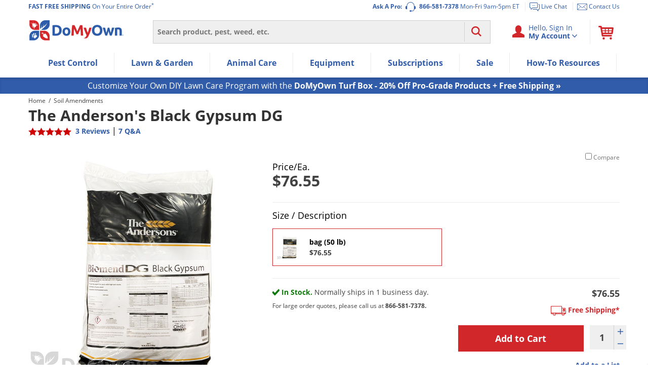

--- FILE ---
content_type: text/css
request_url: https://d1rabrmvm0ggsd.cloudfront.net/css/mcc/c_134638245-8022452/e_live/d_pc/rfk.css?
body_size: 16083
content:
[data-rfkid].rfk2_banner.rfk2_rfk_pest_test_1 i{font-style:italic}[data-rfkid].rfk2_banner.rfk2_rfk_pest_test_1 .carousel-widget{background:transparent;border:0;border-radius:0;box-shadow:none;box-sizing:border-box;display:flex;flex-direction:column;height:100%;list-style:none;margin:0 auto;max-width:100%;overflow:hidden;padding:0;position:relative;text-align:center;width:100%}[data-rfkid].rfk2_banner.rfk2_rfk_pest_test_1 .carousel-widget *{box-sizing:border-box}[data-rfkid].rfk2_banner.rfk2_rfk_pest_test_1 .carousel-widget__controls,[data-rfkid].rfk2_banner.rfk2_rfk_pest_test_1 .carousel-widget__activator{display:none}[data-rfkid].rfk2_banner.rfk2_rfk_pest_test_1 .carousel-widget__activator:nth-of-type(1):checked ~ .carousel-widget__track{transform:translateX(0%)}[data-rfkid].rfk2_banner.rfk2_rfk_pest_test_1 .carousel-widget__activator:nth-of-type(1):checked ~ .carousel-widget__track .carousel-widget-slide:nth-of-type(1){position:relative}[data-rfkid].rfk2_banner.rfk2_rfk_pest_test_1 .carousel-widget__activator:nth-of-type(1):checked ~ .carousel-widget__controls:nth-of-type(1){display:block;opacity:1}[data-rfkid].rfk2_banner.rfk2_rfk_pest_test_1 .carousel-widget__activator:nth-of-type(1):checked~.carousel-widget__indicators .carousel-widget__indicator:nth-of-type(1){background-color:rgb(39, 114, 219)}[data-rfkid].rfk2_banner.rfk2_rfk_pest_test_1 .carousel-widget__activator:nth-of-type(2):checked~.carousel-widget__track{transform:translateX(-100%)}[data-rfkid].rfk2_banner.rfk2_rfk_pest_test_1 .carousel-widget__activator:nth-of-type(2):checked~.carousel-widget__track .carousel-widget-slide:nth-of-type(2){position:relative}[data-rfkid].rfk2_banner.rfk2_rfk_pest_test_1 .carousel-widget__activator:nth-of-type(2):checked~.carousel-widget__controls:nth-of-type(2){display:block;opacity:1}[data-rfkid].rfk2_banner.rfk2_rfk_pest_test_1 .carousel-widget__activator:nth-of-type(2):checked~.carousel-widget__indicators .carousel-widget__indicator:nth-of-type(2){background-color:rgb(39, 114, 219)}[data-rfkid].rfk2_banner.rfk2_rfk_pest_test_1 .carousel-widget__activator:nth-of-type(3):checked~.carousel-widget__track{transform:translateX(-200%)}[data-rfkid].rfk2_banner.rfk2_rfk_pest_test_1 .carousel-widget__activator:nth-of-type(3):checked~.carousel-widget__track .carousel-widget-slide:nth-of-type(3){position:relative}[data-rfkid].rfk2_banner.rfk2_rfk_pest_test_1 .carousel-widget__activator:nth-of-type(3):checked~.carousel-widget__controls:nth-of-type(3){display:block;opacity:1}[data-rfkid].rfk2_banner.rfk2_rfk_pest_test_1 .carousel-widget__activator:nth-of-type(3):checked~.carousel-widget__indicators .carousel-widget__indicator:nth-of-type(3){background-color:rgb(39, 114, 219)}[data-rfkid].rfk2_banner.rfk2_rfk_pest_test_1 .carousel-widget__activator:nth-of-type(4):checked~.carousel-widget__track{transform:translateX(-300%)}[data-rfkid].rfk2_banner.rfk2_rfk_pest_test_1 .carousel-widget__activator:nth-of-type(4):checked~.carousel-widget__track .carousel-widget-slide:nth-of-type(4){position:relative}[data-rfkid].rfk2_banner.rfk2_rfk_pest_test_1 .carousel-widget__activator:nth-of-type(4):checked~.carousel-widget__controls:nth-of-type(4){display:block;opacity:1}[data-rfkid].rfk2_banner.rfk2_rfk_pest_test_1 .carousel-widget__activator:nth-of-type(4):checked~.carousel-widget__indicators .carousel-widget__indicator:nth-of-type(4){background-color:rgb(39, 114, 219)}[data-rfkid].rfk2_banner.rfk2_rfk_pest_test_1 .carousel-widget__activator:nth-of-type(5):checked~.carousel-widget__track{transform:translateX(-400%)}[data-rfkid].rfk2_banner.rfk2_rfk_pest_test_1 .carousel-widget__control{border-color:#fafafa;border-style:solid;border-width:5px 5px 0 0;box-shadow:inset 0 5px 5px -5px #333, inset -5px 0 5px -5px #333;cursor:pointer;display:block;height:30px;margin-top:15px;opacity:0.35;outline:0;position:absolute;top:50%;width:30px;z-index:3}[data-rfkid].rfk2_banner.rfk2_rfk_pest_test_1 .carousel-widget__control:hover{opacity:1}[data-rfkid].rfk2_banner.rfk2_rfk_pest_test_1 .carousel-widget__control--backward{left:15px;transform:rotate(-135deg)}[data-rfkid].rfk2_banner.rfk2_rfk_pest_test_1 .carousel-widget__control--forward{right:15px;transform:rotate(45deg)}[data-rfkid].rfk2_banner.rfk2_rfk_pest_test_1 .carousel-widget__indicators{bottom:20px;position:absolute;text-align:center;width:100%}[data-rfkid].rfk2_banner.rfk2_rfk_pest_test_1 .carousel-widget__indicators.show-dots-0{display:none}[data-rfkid].rfk2_banner.rfk2_rfk_pest_test_1 .carousel-widget__indicators.lg-align-left{padding-left:10px;text-align:left}[data-rfkid].rfk2_banner.rfk2_rfk_pest_test_1 .carousel-widget__indicators.lg-align-right{padding-right:10px;text-align:right}[data-rfkid].rfk2_banner.rfk2_rfk_pest_test_1 .carousel-widget__indicator{background-color:#DEDEDE;border-radius:100%;cursor:pointer;display:inline-block;height:15px;margin:0 2.5px 0 2.5px;vertical-align:middle;width:15px;z-index:2}[data-rfkid].rfk2_banner.rfk2_rfk_pest_test_1 .carousel-widget__indicator:hover{background-color:rgb(39, 114, 219)}[data-rfkid].rfk2_banner.rfk2_rfk_pest_test_1 .carousel-widget__track{bottom:0;left:0;margin:0;padding:0;position:relative;right:0;top:0;transition:transform 0.5s ease 0s}[data-rfkid].rfk2_banner.rfk2_rfk_pest_test_1 .carousel-widget__track .carousel-widget-slide{display:block;left:0;opacity:1;overflow:hidden;right:0;top:0}[data-rfkid].rfk2_banner.rfk2_rfk_pest_test_1 .carousel-widget__track .carousel-widget-slide:nth-of-type(1){transform:translateX(0%)}[data-rfkid].rfk2_banner.rfk2_rfk_pest_test_1 .carousel-widget__track .carousel-widget-slide:nth-of-type(2){transform:translateX(100%)}[data-rfkid].rfk2_banner.rfk2_rfk_pest_test_1 .carousel-widget__track .carousel-widget-slide:nth-of-type(3){transform:translateX(200%)}[data-rfkid].rfk2_banner.rfk2_rfk_pest_test_1 .carousel-widget__track .carousel-widget-slide:nth-of-type(4){transform:translateX(300%)}[data-rfkid].rfk2_banner.rfk2_rfk_pest_test_1 .carousel-widget--scale .carousel-widget-slide{transform:scale(0)}[data-rfkid].rfk2_banner.rfk2_rfk_pest_test_1 .carousel-widget-slide{height:100%;opacity:0;overflow:hidden;position:absolute}[data-rfkid].rfk2_banner.rfk2_rfk_pest_test_1 .carousel-widget__controls.show-arrows-0{display:none !important}[data-rfkid].rfk2_banner.rfk2_rfk_pest_test_1 .carousel-widget-slide .carousel-widget-slide__image{height:auto;object-fit:cover;object-position:center;width:100%}[data-rfkid].rfk2_banner.rfk2_rfk_pest_test_1 .carousel-widget-slide .carousel-widget-slide__image[src=""]{display:none}[data-rfkid].rfk2_banner.rfk2_rfk_pest_test_1 a:hover{text-decoration:none}[data-rfkid].rfk2_banner.rfk2_bid_1088496 i{font-style:italic}[data-rfkid].rfk2_banner.rfk2_bid_1088496 .carousel-widget{background:transparent;border:0;border-radius:0;box-shadow:none;box-sizing:border-box;display:flex;flex-direction:column;height:100%;list-style:none;margin:0 auto;max-width:100%;overflow:hidden;padding:0;position:relative;text-align:center;width:100%}[data-rfkid].rfk2_banner.rfk2_bid_1088496 .carousel-widget *{box-sizing:border-box}[data-rfkid].rfk2_banner.rfk2_bid_1088496 .carousel-widget__controls,[data-rfkid].rfk2_banner.rfk2_bid_1088496 .carousel-widget__activator{display:none}[data-rfkid].rfk2_banner.rfk2_bid_1088496 .carousel-widget__activator:nth-of-type(1):checked ~ .carousel-widget__track{transform:translateX(0%)}[data-rfkid].rfk2_banner.rfk2_bid_1088496 .carousel-widget__activator:nth-of-type(1):checked ~ .carousel-widget__track .carousel-widget-slide:nth-of-type(1){position:relative}[data-rfkid].rfk2_banner.rfk2_bid_1088496 .carousel-widget__activator:nth-of-type(1):checked ~ .carousel-widget__controls:nth-of-type(1){display:block;opacity:1}[data-rfkid].rfk2_banner.rfk2_bid_1088496 .carousel-widget__activator:nth-of-type(1):checked~.carousel-widget__indicators .carousel-widget__indicator:nth-of-type(1){background-color:#ffffff;height:16px;width:16px}[data-rfkid].rfk2_banner.rfk2_bid_1088496 .carousel-widget__activator:nth-of-type(2):checked~.carousel-widget__track{transform:translateX(-100%)}[data-rfkid].rfk2_banner.rfk2_bid_1088496 .carousel-widget__activator:nth-of-type(2):checked~.carousel-widget__track .carousel-widget-slide:nth-of-type(2){position:relative}[data-rfkid].rfk2_banner.rfk2_bid_1088496 .carousel-widget__activator:nth-of-type(2):checked~.carousel-widget__controls:nth-of-type(2){display:block;opacity:1}[data-rfkid].rfk2_banner.rfk2_bid_1088496 .carousel-widget__activator:nth-of-type(2):checked~.carousel-widget__indicators .carousel-widget__indicator:nth-of-type(2){background-color:#ffffff;height:16px;width:16px}[data-rfkid].rfk2_banner.rfk2_bid_1088496 .carousel-widget__activator:nth-of-type(3):checked~.carousel-widget__track{transform:translateX(-200%)}[data-rfkid].rfk2_banner.rfk2_bid_1088496 .carousel-widget__activator:nth-of-type(3):checked~.carousel-widget__track .carousel-widget-slide:nth-of-type(3){position:relative}[data-rfkid].rfk2_banner.rfk2_bid_1088496 .carousel-widget__activator:nth-of-type(3):checked~.carousel-widget__controls:nth-of-type(3){display:block;opacity:1}[data-rfkid].rfk2_banner.rfk2_bid_1088496 .carousel-widget__activator:nth-of-type(3):checked~.carousel-widget__indicators .carousel-widget__indicator:nth-of-type(3){background-color:#ffffff;height:16px;width:16px}[data-rfkid].rfk2_banner.rfk2_bid_1088496 .carousel-widget__activator:nth-of-type(4):checked~.carousel-widget__track{transform:translateX(-300%)}[data-rfkid].rfk2_banner.rfk2_bid_1088496 .carousel-widget__activator:nth-of-type(4):checked~.carousel-widget__track .carousel-widget-slide:nth-of-type(4){position:relative}[data-rfkid].rfk2_banner.rfk2_bid_1088496 .carousel-widget__activator:nth-of-type(4):checked~.carousel-widget__controls:nth-of-type(4){display:block;opacity:1}[data-rfkid].rfk2_banner.rfk2_bid_1088496 .carousel-widget__activator:nth-of-type(4):checked~.carousel-widget__indicators .carousel-widget__indicator:nth-of-type(4){background-color:#ffffff;height:16px;width:16px}[data-rfkid].rfk2_banner.rfk2_bid_1088496 .carousel-widget__activator:nth-of-type(5):checked~.carousel-widget__track{transform:translateX(-400%)}[data-rfkid].rfk2_banner.rfk2_bid_1088496 .carousel-widget__control{border-color:#fafafa;border-style:solid;border-width:5px 5px 0 0;box-shadow:inset 0 5px 5px -5px #333, inset -5px 0 5px -5px #333;cursor:pointer;display:block;height:30px;margin-top:15px;opacity:0.35;outline:0;position:absolute;top:50%;width:30px;z-index:3}[data-rfkid].rfk2_banner.rfk2_bid_1088496 .carousel-widget__control:hover{opacity:1}[data-rfkid].rfk2_banner.rfk2_bid_1088496 .carousel-widget__control--backward{left:15px;transform:rotate(-135deg)}[data-rfkid].rfk2_banner.rfk2_bid_1088496 .carousel-widget__control--forward{right:15px;transform:rotate(45deg)}[data-rfkid].rfk2_banner.rfk2_bid_1088496 .carousel-widget__indicators{bottom:20px;position:absolute;text-align:center;width:100%}[data-rfkid].rfk2_banner.rfk2_bid_1088496 .carousel-widget__indicators.show-dots-0{display:none}[data-rfkid].rfk2_banner.rfk2_bid_1088496 .carousel-widget__indicators.lg-align-left{padding-left:10px;text-align:left}[data-rfkid].rfk2_banner.rfk2_bid_1088496 .carousel-widget__indicators.lg-align-right{background-color:rgba(0,0,0,.5);border-radius:9999px;bottom:0;display:block;margin:1rem;padding-bottom:0.25rem;padding-left:0.25rem;padding-right:10px;position:absolute;right:0;text-align:right;width:104px}[data-rfkid].rfk2_banner.rfk2_bid_1088496 .carousel-widget__indicator{background-color:#ffffff;border-radius:100%;cursor:pointer;display:inline-block;height:12px;margin:0 2.5px 0 2.5px;vertical-align:middle;width:12px;z-index:2}[data-rfkid].rfk2_banner.rfk2_bid_1088496 .carousel-widget__indicator:hover{background-color:#ffffff}[data-rfkid].rfk2_banner.rfk2_bid_1088496 .carousel-widget__track{bottom:0;left:0;margin:0;padding:0;position:relative;right:0;top:0;transition:transform 0.5s ease 0s}[data-rfkid].rfk2_banner.rfk2_bid_1088496 .carousel-widget__track .carousel-widget-slide{display:block;left:0;opacity:1;overflow:hidden;right:0;top:0}[data-rfkid].rfk2_banner.rfk2_bid_1088496 .carousel-widget__track .carousel-widget-slide:nth-of-type(1){transform:translateX(0%)}[data-rfkid].rfk2_banner.rfk2_bid_1088496 .carousel-widget__track .carousel-widget-slide:nth-of-type(2){transform:translateX(100%)}[data-rfkid].rfk2_banner.rfk2_bid_1088496 .carousel-widget__track .carousel-widget-slide:nth-of-type(3){transform:translateX(200%)}[data-rfkid].rfk2_banner.rfk2_bid_1088496 .carousel-widget__track .carousel-widget-slide:nth-of-type(4){transform:translateX(300%)}[data-rfkid].rfk2_banner.rfk2_bid_1088496 .carousel-widget--scale .carousel-widget-slide{transform:scale(0)}[data-rfkid].rfk2_banner.rfk2_bid_1088496 .carousel-widget-slide{height:100%;opacity:0;overflow:hidden;position:absolute}[data-rfkid].rfk2_banner.rfk2_bid_1088496 .carousel-widget__controls.show-arrows-0{display:none !important}[data-rfkid].rfk2_banner.rfk2_bid_1088496 .carousel-widget-slide .carousel-widget-slide__image{height:auto;object-fit:cover;object-position:center;width:100%}[data-rfkid].rfk2_banner.rfk2_bid_1088496 .carousel-widget-slide .carousel-widget-slide__image[src=""]{display:none}[data-rfkid].rfk2_banner.rfk2_bid_1088496 a:hover{text-decoration:none}[data-rfkid].rfk2_banner.rfk2_bid_1031481 i{font-style:italic}[data-rfkid].rfk2_banner.rfk2_bid_1031481 .carousel-widget{background:transparent;border:0;border-radius:0;box-shadow:none;box-sizing:border-box;display:flex;flex-direction:column;height:100%;list-style:none;margin:0 auto;max-width:100%;overflow:hidden;padding:0;position:relative;text-align:center;width:100%}[data-rfkid].rfk2_banner.rfk2_bid_1031481 .carousel-widget *{box-sizing:border-box}[data-rfkid].rfk2_banner.rfk2_bid_1031481 .carousel-widget__controls,[data-rfkid].rfk2_banner.rfk2_bid_1031481 .carousel-widget__activator{display:none}[data-rfkid].rfk2_banner.rfk2_bid_1031481 .carousel-widget__activator:nth-of-type(1):checked ~ .carousel-widget__track{transform:translateX(0%)}[data-rfkid].rfk2_banner.rfk2_bid_1031481 .carousel-widget__activator:nth-of-type(1):checked ~ .carousel-widget__track .carousel-widget-slide:nth-of-type(1){position:relative}[data-rfkid].rfk2_banner.rfk2_bid_1031481 .carousel-widget__activator:nth-of-type(1):checked ~ .carousel-widget__controls:nth-of-type(1){display:block;opacity:1}[data-rfkid].rfk2_banner.rfk2_bid_1031481 .carousel-widget__activator:nth-of-type(1):checked~.carousel-widget__indicators .carousel-widget__indicator:nth-of-type(1){background-color:#ffffff;height:16px;width:16px}[data-rfkid].rfk2_banner.rfk2_bid_1031481 .carousel-widget__activator:nth-of-type(2):checked~.carousel-widget__track{transform:translateX(-100%)}[data-rfkid].rfk2_banner.rfk2_bid_1031481 .carousel-widget__activator:nth-of-type(2):checked~.carousel-widget__track .carousel-widget-slide:nth-of-type(2){position:relative}[data-rfkid].rfk2_banner.rfk2_bid_1031481 .carousel-widget__activator:nth-of-type(2):checked~.carousel-widget__controls:nth-of-type(2){display:block;opacity:1}[data-rfkid].rfk2_banner.rfk2_bid_1031481 .carousel-widget__activator:nth-of-type(2):checked~.carousel-widget__indicators .carousel-widget__indicator:nth-of-type(2){background-color:#ffffff;height:16px;width:16px}[data-rfkid].rfk2_banner.rfk2_bid_1031481 .carousel-widget__activator:nth-of-type(3):checked~.carousel-widget__track{transform:translateX(-200%)}[data-rfkid].rfk2_banner.rfk2_bid_1031481 .carousel-widget__activator:nth-of-type(3):checked~.carousel-widget__track .carousel-widget-slide:nth-of-type(3){position:relative}[data-rfkid].rfk2_banner.rfk2_bid_1031481 .carousel-widget__activator:nth-of-type(3):checked~.carousel-widget__controls:nth-of-type(3){display:block;opacity:1}[data-rfkid].rfk2_banner.rfk2_bid_1031481 .carousel-widget__activator:nth-of-type(3):checked~.carousel-widget__indicators .carousel-widget__indicator:nth-of-type(3){background-color:#ffffff;height:16px;width:16px}[data-rfkid].rfk2_banner.rfk2_bid_1031481 .carousel-widget__activator:nth-of-type(4):checked~.carousel-widget__track{transform:translateX(-300%)}[data-rfkid].rfk2_banner.rfk2_bid_1031481 .carousel-widget__activator:nth-of-type(4):checked~.carousel-widget__track .carousel-widget-slide:nth-of-type(4){position:relative}[data-rfkid].rfk2_banner.rfk2_bid_1031481 .carousel-widget__activator:nth-of-type(4):checked~.carousel-widget__controls:nth-of-type(4){display:block;opacity:1}[data-rfkid].rfk2_banner.rfk2_bid_1031481 .carousel-widget__activator:nth-of-type(4):checked~.carousel-widget__indicators .carousel-widget__indicator:nth-of-type(4){background-color:#ffffff;height:16px;width:16px}[data-rfkid].rfk2_banner.rfk2_bid_1031481 .carousel-widget__activator:nth-of-type(5):checked~.carousel-widget__track{transform:translateX(-400%)}[data-rfkid].rfk2_banner.rfk2_bid_1031481 .carousel-widget__control{border-color:#fafafa;border-style:solid;border-width:5px 5px 0 0;box-shadow:inset 0 5px 5px -5px #333, inset -5px 0 5px -5px #333;cursor:pointer;display:block;height:30px;margin-top:15px;opacity:0.35;outline:0;position:absolute;top:50%;width:30px;z-index:3}[data-rfkid].rfk2_banner.rfk2_bid_1031481 .carousel-widget__control:hover{opacity:1}[data-rfkid].rfk2_banner.rfk2_bid_1031481 .carousel-widget__control--backward{left:15px;transform:rotate(-135deg)}[data-rfkid].rfk2_banner.rfk2_bid_1031481 .carousel-widget__control--forward{right:15px;transform:rotate(45deg)}[data-rfkid].rfk2_banner.rfk2_bid_1031481 .carousel-widget__indicators{bottom:20px;position:absolute;text-align:center;width:100%}[data-rfkid].rfk2_banner.rfk2_bid_1031481 .carousel-widget__indicators.show-dots-0{display:none}[data-rfkid].rfk2_banner.rfk2_bid_1031481 .carousel-widget__indicators.lg-align-left{padding-left:10px;text-align:left}[data-rfkid].rfk2_banner.rfk2_bid_1031481 .carousel-widget__indicators.lg-align-right{background-color:rgba(0,0,0,.5);border-radius:9999px;bottom:0;display:block;margin:1rem;padding-bottom:0.25rem;padding-left:0.25rem;padding-right:10px;position:absolute;right:0;text-align:right;width:104px}[data-rfkid].rfk2_banner.rfk2_bid_1031481 .carousel-widget__indicator{background-color:#ffffff;border-radius:100%;cursor:pointer;display:inline-block;height:12px;margin:0 2.5px 0 2.5px;vertical-align:middle;width:12px;z-index:2}[data-rfkid].rfk2_banner.rfk2_bid_1031481 .carousel-widget__indicator:hover{background-color:#ffffff}[data-rfkid].rfk2_banner.rfk2_bid_1031481 .carousel-widget__track{bottom:0;left:0;margin:0;padding:0;position:relative;right:0;top:0;transition:transform 0.5s ease 0s}[data-rfkid].rfk2_banner.rfk2_bid_1031481 .carousel-widget__track .carousel-widget-slide{display:block;left:0;opacity:1;overflow:hidden;right:0;top:0}[data-rfkid].rfk2_banner.rfk2_bid_1031481 .carousel-widget__track .carousel-widget-slide:nth-of-type(1){transform:translateX(0%)}[data-rfkid].rfk2_banner.rfk2_bid_1031481 .carousel-widget__track .carousel-widget-slide:nth-of-type(2){transform:translateX(100%)}[data-rfkid].rfk2_banner.rfk2_bid_1031481 .carousel-widget__track .carousel-widget-slide:nth-of-type(3){transform:translateX(200%)}[data-rfkid].rfk2_banner.rfk2_bid_1031481 .carousel-widget__track .carousel-widget-slide:nth-of-type(4){transform:translateX(300%)}[data-rfkid].rfk2_banner.rfk2_bid_1031481 .carousel-widget--scale .carousel-widget-slide{transform:scale(0)}[data-rfkid].rfk2_banner.rfk2_bid_1031481 .carousel-widget-slide{height:100%;opacity:0;overflow:hidden;position:absolute}[data-rfkid].rfk2_banner.rfk2_bid_1031481 .carousel-widget__controls.show-arrows-0{display:none !important}[data-rfkid].rfk2_banner.rfk2_bid_1031481 .carousel-widget-slide .carousel-widget-slide__image{height:auto;object-fit:cover;object-position:center;width:100%}[data-rfkid].rfk2_banner.rfk2_bid_1031481 .carousel-widget-slide .carousel-widget-slide__image[src=""]{display:none}[data-rfkid].rfk2_banner.rfk2_bid_1031481 a:hover{text-decoration:none}[data-rfkid].rfk2_banner.rfk2_bid_1182115 i{font-style:italic}[data-rfkid].rfk2_banner.rfk2_bid_1182115 .carousel-widget{background:transparent;border:0;border-radius:0;box-shadow:none;box-sizing:border-box;display:flex;flex-direction:column;height:100%;list-style:none;margin:0 auto;max-width:100%;overflow:hidden;padding:0;position:relative;text-align:center;width:100%}[data-rfkid].rfk2_banner.rfk2_bid_1182115 .carousel-widget *{box-sizing:border-box}[data-rfkid].rfk2_banner.rfk2_bid_1182115 .carousel-widget__controls,[data-rfkid].rfk2_banner.rfk2_bid_1182115 .carousel-widget__activator{display:none}[data-rfkid].rfk2_banner.rfk2_bid_1182115 .carousel-widget__activator:nth-of-type(1):checked ~ .carousel-widget__track{transform:translateX(0%)}[data-rfkid].rfk2_banner.rfk2_bid_1182115 .carousel-widget__activator:nth-of-type(1):checked ~ .carousel-widget__track .carousel-widget-slide:nth-of-type(1){position:relative}[data-rfkid].rfk2_banner.rfk2_bid_1182115 .carousel-widget__activator:nth-of-type(1):checked ~ .carousel-widget__controls:nth-of-type(1){display:block;opacity:1}[data-rfkid].rfk2_banner.rfk2_bid_1182115 .carousel-widget__activator:nth-of-type(1):checked~.carousel-widget__indicators .carousel-widget__indicator:nth-of-type(1){background-color:#ffffff;height:16px;width:16px}[data-rfkid].rfk2_banner.rfk2_bid_1182115 .carousel-widget__activator:nth-of-type(2):checked~.carousel-widget__track{transform:translateX(-100%)}[data-rfkid].rfk2_banner.rfk2_bid_1182115 .carousel-widget__activator:nth-of-type(2):checked~.carousel-widget__track .carousel-widget-slide:nth-of-type(2){position:relative}[data-rfkid].rfk2_banner.rfk2_bid_1182115 .carousel-widget__activator:nth-of-type(2):checked~.carousel-widget__controls:nth-of-type(2){display:block;opacity:1}[data-rfkid].rfk2_banner.rfk2_bid_1182115 .carousel-widget__activator:nth-of-type(2):checked~.carousel-widget__indicators .carousel-widget__indicator:nth-of-type(2){background-color:#ffffff;height:16px;width:16px}[data-rfkid].rfk2_banner.rfk2_bid_1182115 .carousel-widget__activator:nth-of-type(3):checked~.carousel-widget__track{transform:translateX(-200%)}[data-rfkid].rfk2_banner.rfk2_bid_1182115 .carousel-widget__activator:nth-of-type(3):checked~.carousel-widget__track .carousel-widget-slide:nth-of-type(3){position:relative}[data-rfkid].rfk2_banner.rfk2_bid_1182115 .carousel-widget__activator:nth-of-type(3):checked~.carousel-widget__controls:nth-of-type(3){display:block;opacity:1}[data-rfkid].rfk2_banner.rfk2_bid_1182115 .carousel-widget__activator:nth-of-type(3):checked~.carousel-widget__indicators .carousel-widget__indicator:nth-of-type(3){background-color:#ffffff;height:16px;width:16px}[data-rfkid].rfk2_banner.rfk2_bid_1182115 .carousel-widget__activator:nth-of-type(4):checked~.carousel-widget__track{transform:translateX(-300%)}[data-rfkid].rfk2_banner.rfk2_bid_1182115 .carousel-widget__activator:nth-of-type(4):checked~.carousel-widget__track .carousel-widget-slide:nth-of-type(4){position:relative}[data-rfkid].rfk2_banner.rfk2_bid_1182115 .carousel-widget__activator:nth-of-type(4):checked~.carousel-widget__controls:nth-of-type(4){display:block;opacity:1}[data-rfkid].rfk2_banner.rfk2_bid_1182115 .carousel-widget__activator:nth-of-type(4):checked~.carousel-widget__indicators .carousel-widget__indicator:nth-of-type(4){background-color:#ffffff;height:16px;width:16px}[data-rfkid].rfk2_banner.rfk2_bid_1182115 .carousel-widget__activator:nth-of-type(5):checked~.carousel-widget__track{transform:translateX(-400%)}[data-rfkid].rfk2_banner.rfk2_bid_1182115 .carousel-widget__control{border-color:#fafafa;border-style:solid;border-width:5px 5px 0 0;box-shadow:inset 0 5px 5px -5px #333, inset -5px 0 5px -5px #333;cursor:pointer;display:block;height:30px;margin-top:15px;opacity:0.35;outline:0;position:absolute;top:50%;width:30px;z-index:3}[data-rfkid].rfk2_banner.rfk2_bid_1182115 .carousel-widget__control:hover{opacity:1}[data-rfkid].rfk2_banner.rfk2_bid_1182115 .carousel-widget__control--backward{left:15px;transform:rotate(-135deg)}[data-rfkid].rfk2_banner.rfk2_bid_1182115 .carousel-widget__control--forward{right:15px;transform:rotate(45deg)}[data-rfkid].rfk2_banner.rfk2_bid_1182115 .carousel-widget__indicators{bottom:20px;position:absolute;text-align:center;width:100%}[data-rfkid].rfk2_banner.rfk2_bid_1182115 .carousel-widget__indicators.show-dots-0{display:none}[data-rfkid].rfk2_banner.rfk2_bid_1182115 .carousel-widget__indicators.lg-align-left{padding-left:10px;text-align:left}[data-rfkid].rfk2_banner.rfk2_bid_1182115 .carousel-widget__indicators.lg-align-right{background-color:rgba(0,0,0,.5);border-radius:9999px;bottom:0;display:block;margin:1rem;padding-bottom:0.25rem;padding-left:0.25rem;padding-right:10px;position:absolute;right:0;text-align:right;width:104px}[data-rfkid].rfk2_banner.rfk2_bid_1182115 .carousel-widget__indicator{background-color:#ffffff;border-radius:100%;cursor:pointer;display:inline-block;height:12px;margin:0 2.5px 0 2.5px;vertical-align:middle;width:12px;z-index:2}[data-rfkid].rfk2_banner.rfk2_bid_1182115 .carousel-widget__indicator:hover{background-color:#ffffff}[data-rfkid].rfk2_banner.rfk2_bid_1182115 .carousel-widget__track{bottom:0;left:0;margin:0;padding:0;position:relative;right:0;top:0;transition:transform 0.5s ease 0s}[data-rfkid].rfk2_banner.rfk2_bid_1182115 .carousel-widget__track .carousel-widget-slide{display:block;left:0;opacity:1;overflow:hidden;right:0;top:0}[data-rfkid].rfk2_banner.rfk2_bid_1182115 .carousel-widget__track .carousel-widget-slide:nth-of-type(1){transform:translateX(0%)}[data-rfkid].rfk2_banner.rfk2_bid_1182115 .carousel-widget__track .carousel-widget-slide:nth-of-type(2){transform:translateX(100%)}[data-rfkid].rfk2_banner.rfk2_bid_1182115 .carousel-widget__track .carousel-widget-slide:nth-of-type(3){transform:translateX(200%)}[data-rfkid].rfk2_banner.rfk2_bid_1182115 .carousel-widget__track .carousel-widget-slide:nth-of-type(4){transform:translateX(300%)}[data-rfkid].rfk2_banner.rfk2_bid_1182115 .carousel-widget--scale .carousel-widget-slide{transform:scale(0)}[data-rfkid].rfk2_banner.rfk2_bid_1182115 .carousel-widget-slide{height:100%;opacity:0;overflow:hidden;position:absolute}[data-rfkid].rfk2_banner.rfk2_bid_1182115 .carousel-widget__controls.show-arrows-0{display:none !important}[data-rfkid].rfk2_banner.rfk2_bid_1182115 .carousel-widget-slide .carousel-widget-slide__image{height:auto;object-fit:cover;object-position:center;width:100%}[data-rfkid].rfk2_banner.rfk2_bid_1182115 .carousel-widget-slide .carousel-widget-slide__image[src=""]{display:none}[data-rfkid].rfk2_banner.rfk2_bid_1182115 a:hover{text-decoration:none}[data-rfkid].rfk2_banner.rfk2_bid_1203544 i{font-style:italic}[data-rfkid].rfk2_banner.rfk2_bid_1203544 .carousel-widget{background:transparent;border:0;border-radius:0;box-shadow:none;box-sizing:border-box;display:flex;flex-direction:column;height:100%;list-style:none;margin:0 auto;max-width:100%;overflow:hidden;padding:0;position:relative;text-align:center;width:100%}[data-rfkid].rfk2_banner.rfk2_bid_1203544 .carousel-widget *{box-sizing:border-box}[data-rfkid].rfk2_banner.rfk2_bid_1203544 .carousel-widget__controls,[data-rfkid].rfk2_banner.rfk2_bid_1203544 .carousel-widget__activator{display:none}[data-rfkid].rfk2_banner.rfk2_bid_1203544 .carousel-widget__activator:nth-of-type(1):checked ~ .carousel-widget__track{transform:translateX(0%)}[data-rfkid].rfk2_banner.rfk2_bid_1203544 .carousel-widget__activator:nth-of-type(1):checked ~ .carousel-widget__track .carousel-widget-slide:nth-of-type(1){position:relative}[data-rfkid].rfk2_banner.rfk2_bid_1203544 .carousel-widget__activator:nth-of-type(1):checked ~ .carousel-widget__controls:nth-of-type(1){display:block;opacity:1}[data-rfkid].rfk2_banner.rfk2_bid_1203544 .carousel-widget__activator:nth-of-type(1):checked~.carousel-widget__indicators .carousel-widget__indicator:nth-of-type(1){background-color:#ffffff;height:16px;width:16px}[data-rfkid].rfk2_banner.rfk2_bid_1203544 .carousel-widget__activator:nth-of-type(2):checked~.carousel-widget__track{transform:translateX(-100%)}[data-rfkid].rfk2_banner.rfk2_bid_1203544 .carousel-widget__activator:nth-of-type(2):checked~.carousel-widget__track .carousel-widget-slide:nth-of-type(2){position:relative}[data-rfkid].rfk2_banner.rfk2_bid_1203544 .carousel-widget__activator:nth-of-type(2):checked~.carousel-widget__controls:nth-of-type(2){display:block;opacity:1}[data-rfkid].rfk2_banner.rfk2_bid_1203544 .carousel-widget__activator:nth-of-type(2):checked~.carousel-widget__indicators .carousel-widget__indicator:nth-of-type(2){background-color:#ffffff;height:16px;width:16px}[data-rfkid].rfk2_banner.rfk2_bid_1203544 .carousel-widget__activator:nth-of-type(3):checked~.carousel-widget__track{transform:translateX(-200%)}[data-rfkid].rfk2_banner.rfk2_bid_1203544 .carousel-widget__activator:nth-of-type(3):checked~.carousel-widget__track .carousel-widget-slide:nth-of-type(3){position:relative}[data-rfkid].rfk2_banner.rfk2_bid_1203544 .carousel-widget__activator:nth-of-type(3):checked~.carousel-widget__controls:nth-of-type(3){display:block;opacity:1}[data-rfkid].rfk2_banner.rfk2_bid_1203544 .carousel-widget__activator:nth-of-type(3):checked~.carousel-widget__indicators .carousel-widget__indicator:nth-of-type(3){background-color:#ffffff;height:16px;width:16px}[data-rfkid].rfk2_banner.rfk2_bid_1203544 .carousel-widget__activator:nth-of-type(4):checked~.carousel-widget__track{transform:translateX(-300%)}[data-rfkid].rfk2_banner.rfk2_bid_1203544 .carousel-widget__activator:nth-of-type(4):checked~.carousel-widget__track .carousel-widget-slide:nth-of-type(4){position:relative}[data-rfkid].rfk2_banner.rfk2_bid_1203544 .carousel-widget__activator:nth-of-type(4):checked~.carousel-widget__controls:nth-of-type(4){display:block;opacity:1}[data-rfkid].rfk2_banner.rfk2_bid_1203544 .carousel-widget__activator:nth-of-type(4):checked~.carousel-widget__indicators .carousel-widget__indicator:nth-of-type(4){background-color:#ffffff;height:16px;width:16px}[data-rfkid].rfk2_banner.rfk2_bid_1203544 .carousel-widget__activator:nth-of-type(5):checked~.carousel-widget__track{transform:translateX(-400%)}[data-rfkid].rfk2_banner.rfk2_bid_1203544 .carousel-widget__control{border-color:#fafafa;border-style:solid;border-width:5px 5px 0 0;box-shadow:inset 0 5px 5px -5px #333, inset -5px 0 5px -5px #333;cursor:pointer;display:block;height:30px;margin-top:15px;opacity:0.35;outline:0;position:absolute;top:50%;width:30px;z-index:3}[data-rfkid].rfk2_banner.rfk2_bid_1203544 .carousel-widget__control:hover{opacity:1}[data-rfkid].rfk2_banner.rfk2_bid_1203544 .carousel-widget__control--backward{left:15px;transform:rotate(-135deg)}[data-rfkid].rfk2_banner.rfk2_bid_1203544 .carousel-widget__control--forward{right:15px;transform:rotate(45deg)}[data-rfkid].rfk2_banner.rfk2_bid_1203544 .carousel-widget__indicators{bottom:20px;position:absolute;text-align:center;width:100%}[data-rfkid].rfk2_banner.rfk2_bid_1203544 .carousel-widget__indicators.show-dots-0{display:none}[data-rfkid].rfk2_banner.rfk2_bid_1203544 .carousel-widget__indicators.lg-align-left{padding-left:10px;text-align:left}[data-rfkid].rfk2_banner.rfk2_bid_1203544 .carousel-widget__indicators.lg-align-right{background-color:rgba(0,0,0,.5);border-radius:9999px;bottom:0;display:block;margin:1rem;padding-bottom:0.25rem;padding-left:0.25rem;padding-right:10px;position:absolute;right:0;text-align:right;width:104px}[data-rfkid].rfk2_banner.rfk2_bid_1203544 .carousel-widget__indicator{background-color:#ffffff;border-radius:100%;cursor:pointer;display:inline-block;height:12px;margin:0 2.5px 0 2.5px;vertical-align:middle;width:12px;z-index:2}[data-rfkid].rfk2_banner.rfk2_bid_1203544 .carousel-widget__indicator:hover{background-color:#ffffff}[data-rfkid].rfk2_banner.rfk2_bid_1203544 .carousel-widget__track{bottom:0;left:0;margin:0;padding:0;position:relative;right:0;top:0;transition:transform 0.5s ease 0s}[data-rfkid].rfk2_banner.rfk2_bid_1203544 .carousel-widget__track .carousel-widget-slide{display:block;left:0;opacity:1;overflow:hidden;right:0;top:0}[data-rfkid].rfk2_banner.rfk2_bid_1203544 .carousel-widget__track .carousel-widget-slide:nth-of-type(1){transform:translateX(0%)}[data-rfkid].rfk2_banner.rfk2_bid_1203544 .carousel-widget__track .carousel-widget-slide:nth-of-type(2){transform:translateX(100%)}[data-rfkid].rfk2_banner.rfk2_bid_1203544 .carousel-widget__track .carousel-widget-slide:nth-of-type(3){transform:translateX(200%)}[data-rfkid].rfk2_banner.rfk2_bid_1203544 .carousel-widget__track .carousel-widget-slide:nth-of-type(4){transform:translateX(300%)}[data-rfkid].rfk2_banner.rfk2_bid_1203544 .carousel-widget--scale .carousel-widget-slide{transform:scale(0)}[data-rfkid].rfk2_banner.rfk2_bid_1203544 .carousel-widget-slide{height:100%;opacity:0;overflow:hidden;position:absolute}[data-rfkid].rfk2_banner.rfk2_bid_1203544 .carousel-widget__controls.show-arrows-0{display:none !important}[data-rfkid].rfk2_banner.rfk2_bid_1203544 .carousel-widget-slide .carousel-widget-slide__image{height:auto;object-fit:cover;object-position:center;width:100%}[data-rfkid].rfk2_banner.rfk2_bid_1203544 .carousel-widget-slide .carousel-widget-slide__image[src=""]{display:none}[data-rfkid].rfk2_banner.rfk2_bid_1203544 a:hover{text-decoration:none}[data-rfkid].rfk2_banner.rfk2_bid_985653 i{font-style:italic}[data-rfkid].rfk2_banner.rfk2_bid_985653 .carousel-widget{background:transparent;border:0;border-radius:0;box-shadow:none;box-sizing:border-box;display:flex;flex-direction:column;height:100%;list-style:none;margin:0 auto;max-width:100%;overflow:hidden;padding:0;position:relative;text-align:center;width:100%}[data-rfkid].rfk2_banner.rfk2_bid_985653 .carousel-widget *{box-sizing:border-box}[data-rfkid].rfk2_banner.rfk2_bid_985653 .carousel-widget__controls,[data-rfkid].rfk2_banner.rfk2_bid_985653 .carousel-widget__activator{display:none}[data-rfkid].rfk2_banner.rfk2_bid_985653 .carousel-widget__activator:nth-of-type(1):checked ~ .carousel-widget__track{transform:translateX(0%)}[data-rfkid].rfk2_banner.rfk2_bid_985653 .carousel-widget__activator:nth-of-type(1):checked ~ .carousel-widget__track .carousel-widget-slide:nth-of-type(1){position:relative}[data-rfkid].rfk2_banner.rfk2_bid_985653 .carousel-widget__activator:nth-of-type(1):checked ~ .carousel-widget__controls:nth-of-type(1){display:block;opacity:1}[data-rfkid].rfk2_banner.rfk2_bid_985653 .carousel-widget__activator:nth-of-type(1):checked~.carousel-widget__indicators .carousel-widget__indicator:nth-of-type(1){background-color:#ffffff;height:16px;width:16px}[data-rfkid].rfk2_banner.rfk2_bid_985653 .carousel-widget__activator:nth-of-type(2):checked~.carousel-widget__track{transform:translateX(-100%)}[data-rfkid].rfk2_banner.rfk2_bid_985653 .carousel-widget__activator:nth-of-type(2):checked~.carousel-widget__track .carousel-widget-slide:nth-of-type(2){position:relative}[data-rfkid].rfk2_banner.rfk2_bid_985653 .carousel-widget__activator:nth-of-type(2):checked~.carousel-widget__controls:nth-of-type(2){display:block;opacity:1}[data-rfkid].rfk2_banner.rfk2_bid_985653 .carousel-widget__activator:nth-of-type(2):checked~.carousel-widget__indicators .carousel-widget__indicator:nth-of-type(2){background-color:#ffffff;height:16px;width:16px}[data-rfkid].rfk2_banner.rfk2_bid_985653 .carousel-widget__activator:nth-of-type(3):checked~.carousel-widget__track{transform:translateX(-200%)}[data-rfkid].rfk2_banner.rfk2_bid_985653 .carousel-widget__activator:nth-of-type(3):checked~.carousel-widget__track .carousel-widget-slide:nth-of-type(3){position:relative}[data-rfkid].rfk2_banner.rfk2_bid_985653 .carousel-widget__activator:nth-of-type(3):checked~.carousel-widget__controls:nth-of-type(3){display:block;opacity:1}[data-rfkid].rfk2_banner.rfk2_bid_985653 .carousel-widget__activator:nth-of-type(3):checked~.carousel-widget__indicators .carousel-widget__indicator:nth-of-type(3){background-color:#ffffff;height:16px;width:16px}[data-rfkid].rfk2_banner.rfk2_bid_985653 .carousel-widget__activator:nth-of-type(4):checked~.carousel-widget__track{transform:translateX(-300%)}[data-rfkid].rfk2_banner.rfk2_bid_985653 .carousel-widget__activator:nth-of-type(4):checked~.carousel-widget__track .carousel-widget-slide:nth-of-type(4){position:relative}[data-rfkid].rfk2_banner.rfk2_bid_985653 .carousel-widget__activator:nth-of-type(4):checked~.carousel-widget__controls:nth-of-type(4){display:block;opacity:1}[data-rfkid].rfk2_banner.rfk2_bid_985653 .carousel-widget__activator:nth-of-type(4):checked~.carousel-widget__indicators .carousel-widget__indicator:nth-of-type(4){background-color:#ffffff;height:16px;width:16px}[data-rfkid].rfk2_banner.rfk2_bid_985653 .carousel-widget__activator:nth-of-type(5):checked~.carousel-widget__track{transform:translateX(-400%)}[data-rfkid].rfk2_banner.rfk2_bid_985653 .carousel-widget__control{border-color:#fafafa;border-style:solid;border-width:5px 5px 0 0;box-shadow:inset 0 5px 5px -5px #333, inset -5px 0 5px -5px #333;cursor:pointer;display:block;height:30px;margin-top:15px;opacity:0.35;outline:0;position:absolute;top:50%;width:30px;z-index:3}[data-rfkid].rfk2_banner.rfk2_bid_985653 .carousel-widget__control:hover{opacity:1}[data-rfkid].rfk2_banner.rfk2_bid_985653 .carousel-widget__control--backward{left:15px;transform:rotate(-135deg)}[data-rfkid].rfk2_banner.rfk2_bid_985653 .carousel-widget__control--forward{right:15px;transform:rotate(45deg)}[data-rfkid].rfk2_banner.rfk2_bid_985653 .carousel-widget__indicators{bottom:20px;position:absolute;text-align:center;width:100%}[data-rfkid].rfk2_banner.rfk2_bid_985653 .carousel-widget__indicators.show-dots-0{display:none}[data-rfkid].rfk2_banner.rfk2_bid_985653 .carousel-widget__indicators.lg-align-left{padding-left:10px;text-align:left}[data-rfkid].rfk2_banner.rfk2_bid_985653 .carousel-widget__indicators.lg-align-right{background-color:rgba(0,0,0,.5);border-radius:9999px;bottom:0;display:block;margin:1rem;padding-bottom:0.25rem;padding-left:0.25rem;padding-right:10px;position:absolute;right:0;text-align:right;width:104px}[data-rfkid].rfk2_banner.rfk2_bid_985653 .carousel-widget__indicator{background-color:#ffffff;border-radius:100%;cursor:pointer;display:inline-block;height:12px;margin:0 2.5px 0 2.5px;vertical-align:middle;width:12px;z-index:2}[data-rfkid].rfk2_banner.rfk2_bid_985653 .carousel-widget__indicator:hover{background-color:#ffffff}[data-rfkid].rfk2_banner.rfk2_bid_985653 .carousel-widget__track{bottom:0;left:0;margin:0;padding:0;position:relative;right:0;top:0;transition:transform 0.5s ease 0s}[data-rfkid].rfk2_banner.rfk2_bid_985653 .carousel-widget__track .carousel-widget-slide{display:block;left:0;opacity:1;overflow:hidden;right:0;top:0}[data-rfkid].rfk2_banner.rfk2_bid_985653 .carousel-widget__track .carousel-widget-slide:nth-of-type(1){transform:translateX(0%)}[data-rfkid].rfk2_banner.rfk2_bid_985653 .carousel-widget__track .carousel-widget-slide:nth-of-type(2){transform:translateX(100%)}[data-rfkid].rfk2_banner.rfk2_bid_985653 .carousel-widget__track .carousel-widget-slide:nth-of-type(3){transform:translateX(200%)}[data-rfkid].rfk2_banner.rfk2_bid_985653 .carousel-widget__track .carousel-widget-slide:nth-of-type(4){transform:translateX(300%)}[data-rfkid].rfk2_banner.rfk2_bid_985653 .carousel-widget--scale .carousel-widget-slide{transform:scale(0)}[data-rfkid].rfk2_banner.rfk2_bid_985653 .carousel-widget-slide{height:100%;opacity:0;overflow:hidden;position:absolute}[data-rfkid].rfk2_banner.rfk2_bid_985653 .carousel-widget__controls.show-arrows-0{display:none !important}[data-rfkid].rfk2_banner.rfk2_bid_985653 .carousel-widget-slide .carousel-widget-slide__image{height:auto;object-fit:cover;object-position:center;width:100%}[data-rfkid].rfk2_banner.rfk2_bid_985653 .carousel-widget-slide .carousel-widget-slide__image[src=""]{display:none}[data-rfkid].rfk2_banner.rfk2_bid_985653 a:hover{text-decoration:none}[data-rfkid].rfk2_banner.rfk2_bid_1085219 i{font-style:italic}[data-rfkid].rfk2_banner.rfk2_bid_1085219 .carousel-widget{background:transparent;border:0;border-radius:0;box-shadow:none;box-sizing:border-box;display:flex;flex-direction:column;height:100%;list-style:none;margin:0 auto;max-width:100%;overflow:hidden;padding:0;position:relative;text-align:center;width:100%}[data-rfkid].rfk2_banner.rfk2_bid_1085219 .carousel-widget *{box-sizing:border-box}[data-rfkid].rfk2_banner.rfk2_bid_1085219 .carousel-widget__controls,[data-rfkid].rfk2_banner.rfk2_bid_1085219 .carousel-widget__activator{display:none}[data-rfkid].rfk2_banner.rfk2_bid_1085219 .carousel-widget__activator:nth-of-type(1):checked ~ .carousel-widget__track{transform:translateX(0%)}[data-rfkid].rfk2_banner.rfk2_bid_1085219 .carousel-widget__activator:nth-of-type(1):checked ~ .carousel-widget__track .carousel-widget-slide:nth-of-type(1){position:relative}[data-rfkid].rfk2_banner.rfk2_bid_1085219 .carousel-widget__activator:nth-of-type(1):checked ~ .carousel-widget__controls:nth-of-type(1){display:block;opacity:1}[data-rfkid].rfk2_banner.rfk2_bid_1085219 .carousel-widget__activator:nth-of-type(1):checked~.carousel-widget__indicators .carousel-widget__indicator:nth-of-type(1){background-color:#ffffff;height:16px;width:16px}[data-rfkid].rfk2_banner.rfk2_bid_1085219 .carousel-widget__activator:nth-of-type(2):checked~.carousel-widget__track{transform:translateX(-100%)}[data-rfkid].rfk2_banner.rfk2_bid_1085219 .carousel-widget__activator:nth-of-type(2):checked~.carousel-widget__track .carousel-widget-slide:nth-of-type(2){position:relative}[data-rfkid].rfk2_banner.rfk2_bid_1085219 .carousel-widget__activator:nth-of-type(2):checked~.carousel-widget__controls:nth-of-type(2){display:block;opacity:1}[data-rfkid].rfk2_banner.rfk2_bid_1085219 .carousel-widget__activator:nth-of-type(2):checked~.carousel-widget__indicators .carousel-widget__indicator:nth-of-type(2){background-color:#ffffff;height:16px;width:16px}[data-rfkid].rfk2_banner.rfk2_bid_1085219 .carousel-widget__activator:nth-of-type(3):checked~.carousel-widget__track{transform:translateX(-200%)}[data-rfkid].rfk2_banner.rfk2_bid_1085219 .carousel-widget__activator:nth-of-type(3):checked~.carousel-widget__track .carousel-widget-slide:nth-of-type(3){position:relative}[data-rfkid].rfk2_banner.rfk2_bid_1085219 .carousel-widget__activator:nth-of-type(3):checked~.carousel-widget__controls:nth-of-type(3){display:block;opacity:1}[data-rfkid].rfk2_banner.rfk2_bid_1085219 .carousel-widget__activator:nth-of-type(3):checked~.carousel-widget__indicators .carousel-widget__indicator:nth-of-type(3){background-color:#ffffff;height:16px;width:16px}[data-rfkid].rfk2_banner.rfk2_bid_1085219 .carousel-widget__activator:nth-of-type(4):checked~.carousel-widget__track{transform:translateX(-300%)}[data-rfkid].rfk2_banner.rfk2_bid_1085219 .carousel-widget__activator:nth-of-type(4):checked~.carousel-widget__track .carousel-widget-slide:nth-of-type(4){position:relative}[data-rfkid].rfk2_banner.rfk2_bid_1085219 .carousel-widget__activator:nth-of-type(4):checked~.carousel-widget__controls:nth-of-type(4){display:block;opacity:1}[data-rfkid].rfk2_banner.rfk2_bid_1085219 .carousel-widget__activator:nth-of-type(4):checked~.carousel-widget__indicators .carousel-widget__indicator:nth-of-type(4){background-color:#ffffff;height:16px;width:16px}[data-rfkid].rfk2_banner.rfk2_bid_1085219 .carousel-widget__activator:nth-of-type(5):checked~.carousel-widget__track{transform:translateX(-400%)}[data-rfkid].rfk2_banner.rfk2_bid_1085219 .carousel-widget__control{border-color:#fafafa;border-style:solid;border-width:5px 5px 0 0;box-shadow:inset 0 5px 5px -5px #333, inset -5px 0 5px -5px #333;cursor:pointer;display:block;height:30px;margin-top:15px;opacity:0.35;outline:0;position:absolute;top:50%;width:30px;z-index:3}[data-rfkid].rfk2_banner.rfk2_bid_1085219 .carousel-widget__control:hover{opacity:1}[data-rfkid].rfk2_banner.rfk2_bid_1085219 .carousel-widget__control--backward{left:15px;transform:rotate(-135deg)}[data-rfkid].rfk2_banner.rfk2_bid_1085219 .carousel-widget__control--forward{right:15px;transform:rotate(45deg)}[data-rfkid].rfk2_banner.rfk2_bid_1085219 .carousel-widget__indicators{bottom:20px;position:absolute;text-align:center;width:100%}[data-rfkid].rfk2_banner.rfk2_bid_1085219 .carousel-widget__indicators.show-dots-0{display:none}[data-rfkid].rfk2_banner.rfk2_bid_1085219 .carousel-widget__indicators.lg-align-left{padding-left:10px;text-align:left}[data-rfkid].rfk2_banner.rfk2_bid_1085219 .carousel-widget__indicators.lg-align-right{background-color:rgba(0,0,0,.5);border-radius:9999px;bottom:0;display:block;margin:1rem;padding-bottom:0.25rem;padding-left:0.25rem;padding-right:10px;position:absolute;right:0;text-align:right;width:104px}[data-rfkid].rfk2_banner.rfk2_bid_1085219 .carousel-widget__indicator{background-color:#ffffff;border-radius:100%;cursor:pointer;display:inline-block;height:12px;margin:0 2.5px 0 2.5px;vertical-align:middle;width:12px;z-index:2}[data-rfkid].rfk2_banner.rfk2_bid_1085219 .carousel-widget__indicator:hover{background-color:#ffffff}[data-rfkid].rfk2_banner.rfk2_bid_1085219 .carousel-widget__track{bottom:0;left:0;margin:0;padding:0;position:relative;right:0;top:0;transition:transform 0.5s ease 0s}[data-rfkid].rfk2_banner.rfk2_bid_1085219 .carousel-widget__track .carousel-widget-slide{display:block;left:0;opacity:1;overflow:hidden;right:0;top:0}[data-rfkid].rfk2_banner.rfk2_bid_1085219 .carousel-widget__track .carousel-widget-slide:nth-of-type(1){transform:translateX(0%)}[data-rfkid].rfk2_banner.rfk2_bid_1085219 .carousel-widget__track .carousel-widget-slide:nth-of-type(2){transform:translateX(100%)}[data-rfkid].rfk2_banner.rfk2_bid_1085219 .carousel-widget__track .carousel-widget-slide:nth-of-type(3){transform:translateX(200%)}[data-rfkid].rfk2_banner.rfk2_bid_1085219 .carousel-widget__track .carousel-widget-slide:nth-of-type(4){transform:translateX(300%)}[data-rfkid].rfk2_banner.rfk2_bid_1085219 .carousel-widget--scale .carousel-widget-slide{transform:scale(0)}[data-rfkid].rfk2_banner.rfk2_bid_1085219 .carousel-widget-slide{height:100%;opacity:0;overflow:hidden;position:absolute}[data-rfkid].rfk2_banner.rfk2_bid_1085219 .carousel-widget__controls.show-arrows-0{display:none !important}[data-rfkid].rfk2_banner.rfk2_bid_1085219 .carousel-widget-slide .carousel-widget-slide__image{height:auto;object-fit:cover;object-position:center;width:100%}[data-rfkid].rfk2_banner.rfk2_bid_1085219 .carousel-widget-slide .carousel-widget-slide__image[src=""]{display:none}[data-rfkid].rfk2_banner.rfk2_bid_1085219 a:hover{text-decoration:none}[data-rfkid].rfk2_banner.rfk2_bid_983948 i{font-style:italic}[data-rfkid].rfk2_banner.rfk2_bid_983948 .carousel-widget{background:transparent;border:0;border-radius:0;box-shadow:none;box-sizing:border-box;display:flex;flex-direction:column;height:100%;list-style:none;margin:0 auto;max-width:100%;overflow:hidden;padding:0;position:relative;text-align:center;width:100%}[data-rfkid].rfk2_banner.rfk2_bid_983948 .carousel-widget *{box-sizing:border-box}[data-rfkid].rfk2_banner.rfk2_bid_983948 .carousel-widget__controls,[data-rfkid].rfk2_banner.rfk2_bid_983948 .carousel-widget__activator{display:none}[data-rfkid].rfk2_banner.rfk2_bid_983948 .carousel-widget__activator:nth-of-type(1):checked ~ .carousel-widget__track{transform:translateX(0%)}[data-rfkid].rfk2_banner.rfk2_bid_983948 .carousel-widget__activator:nth-of-type(1):checked ~ .carousel-widget__track .carousel-widget-slide:nth-of-type(1){position:relative}[data-rfkid].rfk2_banner.rfk2_bid_983948 .carousel-widget__activator:nth-of-type(1):checked ~ .carousel-widget__controls:nth-of-type(1){display:block;opacity:1}[data-rfkid].rfk2_banner.rfk2_bid_983948 .carousel-widget__activator:nth-of-type(1):checked~.carousel-widget__indicators .carousel-widget__indicator:nth-of-type(1){background-color:#ffffff;height:16px;width:16px}[data-rfkid].rfk2_banner.rfk2_bid_983948 .carousel-widget__activator:nth-of-type(2):checked~.carousel-widget__track{transform:translateX(-100%)}[data-rfkid].rfk2_banner.rfk2_bid_983948 .carousel-widget__activator:nth-of-type(2):checked~.carousel-widget__track .carousel-widget-slide:nth-of-type(2){position:relative}[data-rfkid].rfk2_banner.rfk2_bid_983948 .carousel-widget__activator:nth-of-type(2):checked~.carousel-widget__controls:nth-of-type(2){display:block;opacity:1}[data-rfkid].rfk2_banner.rfk2_bid_983948 .carousel-widget__activator:nth-of-type(2):checked~.carousel-widget__indicators .carousel-widget__indicator:nth-of-type(2){background-color:#ffffff;height:16px;width:16px}[data-rfkid].rfk2_banner.rfk2_bid_983948 .carousel-widget__activator:nth-of-type(3):checked~.carousel-widget__track{transform:translateX(-200%)}[data-rfkid].rfk2_banner.rfk2_bid_983948 .carousel-widget__activator:nth-of-type(3):checked~.carousel-widget__track .carousel-widget-slide:nth-of-type(3){position:relative}[data-rfkid].rfk2_banner.rfk2_bid_983948 .carousel-widget__activator:nth-of-type(3):checked~.carousel-widget__controls:nth-of-type(3){display:block;opacity:1}[data-rfkid].rfk2_banner.rfk2_bid_983948 .carousel-widget__activator:nth-of-type(3):checked~.carousel-widget__indicators .carousel-widget__indicator:nth-of-type(3){background-color:#ffffff;height:16px;width:16px}[data-rfkid].rfk2_banner.rfk2_bid_983948 .carousel-widget__activator:nth-of-type(4):checked~.carousel-widget__track{transform:translateX(-300%)}[data-rfkid].rfk2_banner.rfk2_bid_983948 .carousel-widget__activator:nth-of-type(4):checked~.carousel-widget__track .carousel-widget-slide:nth-of-type(4){position:relative}[data-rfkid].rfk2_banner.rfk2_bid_983948 .carousel-widget__activator:nth-of-type(4):checked~.carousel-widget__controls:nth-of-type(4){display:block;opacity:1}[data-rfkid].rfk2_banner.rfk2_bid_983948 .carousel-widget__activator:nth-of-type(4):checked~.carousel-widget__indicators .carousel-widget__indicator:nth-of-type(4){background-color:#ffffff;height:16px;width:16px}[data-rfkid].rfk2_banner.rfk2_bid_983948 .carousel-widget__activator:nth-of-type(5):checked~.carousel-widget__track{transform:translateX(-400%)}[data-rfkid].rfk2_banner.rfk2_bid_983948 .carousel-widget__control{border-color:#fafafa;border-style:solid;border-width:5px 5px 0 0;box-shadow:inset 0 5px 5px -5px #333, inset -5px 0 5px -5px #333;cursor:pointer;display:block;height:30px;margin-top:15px;opacity:0.35;outline:0;position:absolute;top:50%;width:30px;z-index:3}[data-rfkid].rfk2_banner.rfk2_bid_983948 .carousel-widget__control:hover{opacity:1}[data-rfkid].rfk2_banner.rfk2_bid_983948 .carousel-widget__control--backward{left:15px;transform:rotate(-135deg)}[data-rfkid].rfk2_banner.rfk2_bid_983948 .carousel-widget__control--forward{right:15px;transform:rotate(45deg)}[data-rfkid].rfk2_banner.rfk2_bid_983948 .carousel-widget__indicators{bottom:20px;position:absolute;text-align:center;width:100%}[data-rfkid].rfk2_banner.rfk2_bid_983948 .carousel-widget__indicators.show-dots-0{display:none}[data-rfkid].rfk2_banner.rfk2_bid_983948 .carousel-widget__indicators.lg-align-left{padding-left:10px;text-align:left}[data-rfkid].rfk2_banner.rfk2_bid_983948 .carousel-widget__indicators.lg-align-right{background-color:rgba(0,0,0,.5);border-radius:9999px;bottom:0;display:block;margin:1rem;padding-bottom:0.25rem;padding-left:0.25rem;padding-right:10px;position:absolute;right:0;text-align:right;width:104px}[data-rfkid].rfk2_banner.rfk2_bid_983948 .carousel-widget__indicator{background-color:#ffffff;border-radius:100%;cursor:pointer;display:inline-block;height:12px;margin:0 2.5px 0 2.5px;vertical-align:middle;width:12px;z-index:2}[data-rfkid].rfk2_banner.rfk2_bid_983948 .carousel-widget__indicator:hover{background-color:#ffffff}[data-rfkid].rfk2_banner.rfk2_bid_983948 .carousel-widget__track{bottom:0;left:0;margin:0;padding:0;position:relative;right:0;top:0;transition:transform 0.5s ease 0s}[data-rfkid].rfk2_banner.rfk2_bid_983948 .carousel-widget__track .carousel-widget-slide{display:block;left:0;opacity:1;overflow:hidden;right:0;top:0}[data-rfkid].rfk2_banner.rfk2_bid_983948 .carousel-widget__track .carousel-widget-slide:nth-of-type(1){transform:translateX(0%)}[data-rfkid].rfk2_banner.rfk2_bid_983948 .carousel-widget__track .carousel-widget-slide:nth-of-type(2){transform:translateX(100%)}[data-rfkid].rfk2_banner.rfk2_bid_983948 .carousel-widget__track .carousel-widget-slide:nth-of-type(3){transform:translateX(200%)}[data-rfkid].rfk2_banner.rfk2_bid_983948 .carousel-widget__track .carousel-widget-slide:nth-of-type(4){transform:translateX(300%)}[data-rfkid].rfk2_banner.rfk2_bid_983948 .carousel-widget--scale .carousel-widget-slide{transform:scale(0)}[data-rfkid].rfk2_banner.rfk2_bid_983948 .carousel-widget-slide{height:100%;opacity:0;overflow:hidden;position:absolute}[data-rfkid].rfk2_banner.rfk2_bid_983948 .carousel-widget__controls.show-arrows-0{display:none !important}[data-rfkid].rfk2_banner.rfk2_bid_983948 .carousel-widget-slide .carousel-widget-slide__image{height:auto;object-fit:cover;object-position:center;width:100%}[data-rfkid].rfk2_banner.rfk2_bid_983948 .carousel-widget-slide .carousel-widget-slide__image[src=""]{display:none}[data-rfkid].rfk2_banner.rfk2_bid_983948 a:hover{text-decoration:none}[data-rfkid].rfk2_banner.rfk2_bid_983947 i{font-style:italic}[data-rfkid].rfk2_banner.rfk2_bid_983947 .carousel-widget{background:transparent;border:0;border-radius:0;box-shadow:none;box-sizing:border-box;display:flex;flex-direction:column;height:100%;list-style:none;margin:0 auto;max-width:100%;overflow:hidden;padding:0;position:relative;text-align:center;width:100%}[data-rfkid].rfk2_banner.rfk2_bid_983947 .carousel-widget *{box-sizing:border-box}[data-rfkid].rfk2_banner.rfk2_bid_983947 .carousel-widget__controls,[data-rfkid].rfk2_banner.rfk2_bid_983947 .carousel-widget__activator{display:none}[data-rfkid].rfk2_banner.rfk2_bid_983947 .carousel-widget__activator:nth-of-type(1):checked ~ .carousel-widget__track{transform:translateX(0%)}[data-rfkid].rfk2_banner.rfk2_bid_983947 .carousel-widget__activator:nth-of-type(1):checked ~ .carousel-widget__track .carousel-widget-slide:nth-of-type(1){position:relative}[data-rfkid].rfk2_banner.rfk2_bid_983947 .carousel-widget__activator:nth-of-type(1):checked ~ .carousel-widget__controls:nth-of-type(1){display:block;opacity:1}[data-rfkid].rfk2_banner.rfk2_bid_983947 .carousel-widget__activator:nth-of-type(1):checked~.carousel-widget__indicators .carousel-widget__indicator:nth-of-type(1){background-color:#ffffff;height:16px;width:16px}[data-rfkid].rfk2_banner.rfk2_bid_983947 .carousel-widget__activator:nth-of-type(2):checked~.carousel-widget__track{transform:translateX(-100%)}[data-rfkid].rfk2_banner.rfk2_bid_983947 .carousel-widget__activator:nth-of-type(2):checked~.carousel-widget__track .carousel-widget-slide:nth-of-type(2){position:relative}[data-rfkid].rfk2_banner.rfk2_bid_983947 .carousel-widget__activator:nth-of-type(2):checked~.carousel-widget__controls:nth-of-type(2){display:block;opacity:1}[data-rfkid].rfk2_banner.rfk2_bid_983947 .carousel-widget__activator:nth-of-type(2):checked~.carousel-widget__indicators .carousel-widget__indicator:nth-of-type(2){background-color:#ffffff;height:16px;width:16px}[data-rfkid].rfk2_banner.rfk2_bid_983947 .carousel-widget__activator:nth-of-type(3):checked~.carousel-widget__track{transform:translateX(-200%)}[data-rfkid].rfk2_banner.rfk2_bid_983947 .carousel-widget__activator:nth-of-type(3):checked~.carousel-widget__track .carousel-widget-slide:nth-of-type(3){position:relative}[data-rfkid].rfk2_banner.rfk2_bid_983947 .carousel-widget__activator:nth-of-type(3):checked~.carousel-widget__controls:nth-of-type(3){display:block;opacity:1}[data-rfkid].rfk2_banner.rfk2_bid_983947 .carousel-widget__activator:nth-of-type(3):checked~.carousel-widget__indicators .carousel-widget__indicator:nth-of-type(3){background-color:#ffffff;height:16px;width:16px}[data-rfkid].rfk2_banner.rfk2_bid_983947 .carousel-widget__activator:nth-of-type(4):checked~.carousel-widget__track{transform:translateX(-300%)}[data-rfkid].rfk2_banner.rfk2_bid_983947 .carousel-widget__activator:nth-of-type(4):checked~.carousel-widget__track .carousel-widget-slide:nth-of-type(4){position:relative}[data-rfkid].rfk2_banner.rfk2_bid_983947 .carousel-widget__activator:nth-of-type(4):checked~.carousel-widget__controls:nth-of-type(4){display:block;opacity:1}[data-rfkid].rfk2_banner.rfk2_bid_983947 .carousel-widget__activator:nth-of-type(4):checked~.carousel-widget__indicators .carousel-widget__indicator:nth-of-type(4){background-color:#ffffff;height:16px;width:16px}[data-rfkid].rfk2_banner.rfk2_bid_983947 .carousel-widget__activator:nth-of-type(5):checked~.carousel-widget__track{transform:translateX(-400%)}[data-rfkid].rfk2_banner.rfk2_bid_983947 .carousel-widget__control{border-color:#fafafa;border-style:solid;border-width:5px 5px 0 0;box-shadow:inset 0 5px 5px -5px #333, inset -5px 0 5px -5px #333;cursor:pointer;display:block;height:30px;margin-top:15px;opacity:0.35;outline:0;position:absolute;top:50%;width:30px;z-index:3}[data-rfkid].rfk2_banner.rfk2_bid_983947 .carousel-widget__control:hover{opacity:1}[data-rfkid].rfk2_banner.rfk2_bid_983947 .carousel-widget__control--backward{left:15px;transform:rotate(-135deg)}[data-rfkid].rfk2_banner.rfk2_bid_983947 .carousel-widget__control--forward{right:15px;transform:rotate(45deg)}[data-rfkid].rfk2_banner.rfk2_bid_983947 .carousel-widget__indicators{bottom:20px;position:absolute;text-align:center;width:100%}[data-rfkid].rfk2_banner.rfk2_bid_983947 .carousel-widget__indicators.show-dots-0{display:none}[data-rfkid].rfk2_banner.rfk2_bid_983947 .carousel-widget__indicators.lg-align-left{padding-left:10px;text-align:left}[data-rfkid].rfk2_banner.rfk2_bid_983947 .carousel-widget__indicators.lg-align-right{background-color:rgba(0,0,0,.5);border-radius:9999px;bottom:0;display:block;margin:1rem;padding-bottom:0.25rem;padding-left:0.25rem;padding-right:10px;position:absolute;right:0;text-align:right;width:104px}[data-rfkid].rfk2_banner.rfk2_bid_983947 .carousel-widget__indicator{background-color:#ffffff;border-radius:100%;cursor:pointer;display:inline-block;height:12px;margin:0 2.5px 0 2.5px;vertical-align:middle;width:12px;z-index:2}[data-rfkid].rfk2_banner.rfk2_bid_983947 .carousel-widget__indicator:hover{background-color:#ffffff}[data-rfkid].rfk2_banner.rfk2_bid_983947 .carousel-widget__track{bottom:0;left:0;margin:0;padding:0;position:relative;right:0;top:0;transition:transform 0.5s ease 0s}[data-rfkid].rfk2_banner.rfk2_bid_983947 .carousel-widget__track .carousel-widget-slide{display:block;left:0;opacity:1;overflow:hidden;right:0;top:0}[data-rfkid].rfk2_banner.rfk2_bid_983947 .carousel-widget__track .carousel-widget-slide:nth-of-type(1){transform:translateX(0%)}[data-rfkid].rfk2_banner.rfk2_bid_983947 .carousel-widget__track .carousel-widget-slide:nth-of-type(2){transform:translateX(100%)}[data-rfkid].rfk2_banner.rfk2_bid_983947 .carousel-widget__track .carousel-widget-slide:nth-of-type(3){transform:translateX(200%)}[data-rfkid].rfk2_banner.rfk2_bid_983947 .carousel-widget__track .carousel-widget-slide:nth-of-type(4){transform:translateX(300%)}[data-rfkid].rfk2_banner.rfk2_bid_983947 .carousel-widget--scale .carousel-widget-slide{transform:scale(0)}[data-rfkid].rfk2_banner.rfk2_bid_983947 .carousel-widget-slide{height:100%;opacity:0;overflow:hidden;position:absolute}[data-rfkid].rfk2_banner.rfk2_bid_983947 .carousel-widget__controls.show-arrows-0{display:none !important}[data-rfkid].rfk2_banner.rfk2_bid_983947 .carousel-widget-slide .carousel-widget-slide__image{height:auto;object-fit:cover;object-position:center;width:100%}[data-rfkid].rfk2_banner.rfk2_bid_983947 .carousel-widget-slide .carousel-widget-slide__image[src=""]{display:none}[data-rfkid].rfk2_banner.rfk2_bid_983947 a:hover{text-decoration:none}[data-rfkid].rfk2_banner.rfk2_bid_1037387 i{font-style:italic}[data-rfkid].rfk2_banner.rfk2_bid_1037387 .carousel-widget{background:transparent;border:0;border-radius:0;box-shadow:none;box-sizing:border-box;display:flex;flex-direction:column;height:100%;list-style:none;margin:0 auto;max-width:100%;overflow:hidden;padding:0;position:relative;text-align:center;width:100%}[data-rfkid].rfk2_banner.rfk2_bid_1037387 .carousel-widget *{box-sizing:border-box}[data-rfkid].rfk2_banner.rfk2_bid_1037387 .carousel-widget__controls,[data-rfkid].rfk2_banner.rfk2_bid_1037387 .carousel-widget__activator{display:none}[data-rfkid].rfk2_banner.rfk2_bid_1037387 .carousel-widget__activator:nth-of-type(1):checked ~ .carousel-widget__track{transform:translateX(0%)}[data-rfkid].rfk2_banner.rfk2_bid_1037387 .carousel-widget__activator:nth-of-type(1):checked ~ .carousel-widget__track .carousel-widget-slide:nth-of-type(1){position:relative}[data-rfkid].rfk2_banner.rfk2_bid_1037387 .carousel-widget__activator:nth-of-type(1):checked ~ .carousel-widget__controls:nth-of-type(1){display:block;opacity:1}[data-rfkid].rfk2_banner.rfk2_bid_1037387 .carousel-widget__activator:nth-of-type(1):checked~.carousel-widget__indicators .carousel-widget__indicator:nth-of-type(1){background-color:#ffffff;height:16px;width:16px}[data-rfkid].rfk2_banner.rfk2_bid_1037387 .carousel-widget__activator:nth-of-type(2):checked~.carousel-widget__track{transform:translateX(-100%)}[data-rfkid].rfk2_banner.rfk2_bid_1037387 .carousel-widget__activator:nth-of-type(2):checked~.carousel-widget__track .carousel-widget-slide:nth-of-type(2){position:relative}[data-rfkid].rfk2_banner.rfk2_bid_1037387 .carousel-widget__activator:nth-of-type(2):checked~.carousel-widget__controls:nth-of-type(2){display:block;opacity:1}[data-rfkid].rfk2_banner.rfk2_bid_1037387 .carousel-widget__activator:nth-of-type(2):checked~.carousel-widget__indicators .carousel-widget__indicator:nth-of-type(2){background-color:#ffffff;height:16px;width:16px}[data-rfkid].rfk2_banner.rfk2_bid_1037387 .carousel-widget__activator:nth-of-type(3):checked~.carousel-widget__track{transform:translateX(-200%)}[data-rfkid].rfk2_banner.rfk2_bid_1037387 .carousel-widget__activator:nth-of-type(3):checked~.carousel-widget__track .carousel-widget-slide:nth-of-type(3){position:relative}[data-rfkid].rfk2_banner.rfk2_bid_1037387 .carousel-widget__activator:nth-of-type(3):checked~.carousel-widget__controls:nth-of-type(3){display:block;opacity:1}[data-rfkid].rfk2_banner.rfk2_bid_1037387 .carousel-widget__activator:nth-of-type(3):checked~.carousel-widget__indicators .carousel-widget__indicator:nth-of-type(3){background-color:#ffffff;height:16px;width:16px}[data-rfkid].rfk2_banner.rfk2_bid_1037387 .carousel-widget__activator:nth-of-type(4):checked~.carousel-widget__track{transform:translateX(-300%)}[data-rfkid].rfk2_banner.rfk2_bid_1037387 .carousel-widget__activator:nth-of-type(4):checked~.carousel-widget__track .carousel-widget-slide:nth-of-type(4){position:relative}[data-rfkid].rfk2_banner.rfk2_bid_1037387 .carousel-widget__activator:nth-of-type(4):checked~.carousel-widget__controls:nth-of-type(4){display:block;opacity:1}[data-rfkid].rfk2_banner.rfk2_bid_1037387 .carousel-widget__activator:nth-of-type(4):checked~.carousel-widget__indicators .carousel-widget__indicator:nth-of-type(4){background-color:#ffffff;height:16px;width:16px}[data-rfkid].rfk2_banner.rfk2_bid_1037387 .carousel-widget__activator:nth-of-type(5):checked~.carousel-widget__track{transform:translateX(-400%)}[data-rfkid].rfk2_banner.rfk2_bid_1037387 .carousel-widget__control{border-color:#fafafa;border-style:solid;border-width:5px 5px 0 0;box-shadow:inset 0 5px 5px -5px #333, inset -5px 0 5px -5px #333;cursor:pointer;display:block;height:30px;margin-top:15px;opacity:0.35;outline:0;position:absolute;top:50%;width:30px;z-index:3}[data-rfkid].rfk2_banner.rfk2_bid_1037387 .carousel-widget__control:hover{opacity:1}[data-rfkid].rfk2_banner.rfk2_bid_1037387 .carousel-widget__control--backward{left:15px;transform:rotate(-135deg)}[data-rfkid].rfk2_banner.rfk2_bid_1037387 .carousel-widget__control--forward{right:15px;transform:rotate(45deg)}[data-rfkid].rfk2_banner.rfk2_bid_1037387 .carousel-widget__indicators{bottom:20px;position:absolute;text-align:center;width:100%}[data-rfkid].rfk2_banner.rfk2_bid_1037387 .carousel-widget__indicators.show-dots-0{display:none}[data-rfkid].rfk2_banner.rfk2_bid_1037387 .carousel-widget__indicators.lg-align-left{padding-left:10px;text-align:left}[data-rfkid].rfk2_banner.rfk2_bid_1037387 .carousel-widget__indicators.lg-align-right{background-color:rgba(0,0,0,.5);border-radius:9999px;bottom:0;display:block;margin:1rem;padding-bottom:0.25rem;padding-left:0.25rem;padding-right:10px;position:absolute;right:0;text-align:right;width:104px}[data-rfkid].rfk2_banner.rfk2_bid_1037387 .carousel-widget__indicator{background-color:#ffffff;border-radius:100%;cursor:pointer;display:inline-block;height:12px;margin:0 2.5px 0 2.5px;vertical-align:middle;width:12px;z-index:2}[data-rfkid].rfk2_banner.rfk2_bid_1037387 .carousel-widget__indicator:hover{background-color:#ffffff}[data-rfkid].rfk2_banner.rfk2_bid_1037387 .carousel-widget__track{bottom:0;left:0;margin:0;padding:0;position:relative;right:0;top:0;transition:transform 0.5s ease 0s}[data-rfkid].rfk2_banner.rfk2_bid_1037387 .carousel-widget__track .carousel-widget-slide{display:block;left:0;opacity:1;overflow:hidden;right:0;top:0}[data-rfkid].rfk2_banner.rfk2_bid_1037387 .carousel-widget__track .carousel-widget-slide:nth-of-type(1){transform:translateX(0%)}[data-rfkid].rfk2_banner.rfk2_bid_1037387 .carousel-widget__track .carousel-widget-slide:nth-of-type(2){transform:translateX(100%)}[data-rfkid].rfk2_banner.rfk2_bid_1037387 .carousel-widget__track .carousel-widget-slide:nth-of-type(3){transform:translateX(200%)}[data-rfkid].rfk2_banner.rfk2_bid_1037387 .carousel-widget__track .carousel-widget-slide:nth-of-type(4){transform:translateX(300%)}[data-rfkid].rfk2_banner.rfk2_bid_1037387 .carousel-widget--scale .carousel-widget-slide{transform:scale(0)}[data-rfkid].rfk2_banner.rfk2_bid_1037387 .carousel-widget-slide{height:100%;opacity:0;overflow:hidden;position:absolute}[data-rfkid].rfk2_banner.rfk2_bid_1037387 .carousel-widget__controls.show-arrows-0{display:none !important}[data-rfkid].rfk2_banner.rfk2_bid_1037387 .carousel-widget-slide .carousel-widget-slide__image{height:auto;object-fit:cover;object-position:center;width:100%}[data-rfkid].rfk2_banner.rfk2_bid_1037387 .carousel-widget-slide .carousel-widget-slide__image[src=""]{display:none}[data-rfkid].rfk2_banner.rfk2_bid_1037387 a:hover{text-decoration:none}[data-rfkid].rfk2_banner.rfk2_bid_1081640 i{font-style:italic}[data-rfkid].rfk2_banner.rfk2_bid_1081640 .carousel-widget{background:transparent;border:0;border-radius:0;box-shadow:none;box-sizing:border-box;display:flex;flex-direction:column;height:100%;list-style:none;margin:0 auto;max-width:100%;overflow:hidden;padding:0;position:relative;text-align:center;width:100%}[data-rfkid].rfk2_banner.rfk2_bid_1081640 .carousel-widget *{box-sizing:border-box}[data-rfkid].rfk2_banner.rfk2_bid_1081640 .carousel-widget__controls,[data-rfkid].rfk2_banner.rfk2_bid_1081640 .carousel-widget__activator{display:none}[data-rfkid].rfk2_banner.rfk2_bid_1081640 .carousel-widget__activator:nth-of-type(1):checked ~ .carousel-widget__track{transform:translateX(0%)}[data-rfkid].rfk2_banner.rfk2_bid_1081640 .carousel-widget__activator:nth-of-type(1):checked ~ .carousel-widget__track .carousel-widget-slide:nth-of-type(1){position:relative}[data-rfkid].rfk2_banner.rfk2_bid_1081640 .carousel-widget__activator:nth-of-type(1):checked ~ .carousel-widget__controls:nth-of-type(1){display:block;opacity:1}[data-rfkid].rfk2_banner.rfk2_bid_1081640 .carousel-widget__activator:nth-of-type(1):checked~.carousel-widget__indicators .carousel-widget__indicator:nth-of-type(1){background-color:#ffffff;height:16px;width:16px}[data-rfkid].rfk2_banner.rfk2_bid_1081640 .carousel-widget__activator:nth-of-type(2):checked~.carousel-widget__track{transform:translateX(-100%)}[data-rfkid].rfk2_banner.rfk2_bid_1081640 .carousel-widget__activator:nth-of-type(2):checked~.carousel-widget__track .carousel-widget-slide:nth-of-type(2){position:relative}[data-rfkid].rfk2_banner.rfk2_bid_1081640 .carousel-widget__activator:nth-of-type(2):checked~.carousel-widget__controls:nth-of-type(2){display:block;opacity:1}[data-rfkid].rfk2_banner.rfk2_bid_1081640 .carousel-widget__activator:nth-of-type(2):checked~.carousel-widget__indicators .carousel-widget__indicator:nth-of-type(2){background-color:#ffffff;height:16px;width:16px}[data-rfkid].rfk2_banner.rfk2_bid_1081640 .carousel-widget__activator:nth-of-type(3):checked~.carousel-widget__track{transform:translateX(-200%)}[data-rfkid].rfk2_banner.rfk2_bid_1081640 .carousel-widget__activator:nth-of-type(3):checked~.carousel-widget__track .carousel-widget-slide:nth-of-type(3){position:relative}[data-rfkid].rfk2_banner.rfk2_bid_1081640 .carousel-widget__activator:nth-of-type(3):checked~.carousel-widget__controls:nth-of-type(3){display:block;opacity:1}[data-rfkid].rfk2_banner.rfk2_bid_1081640 .carousel-widget__activator:nth-of-type(3):checked~.carousel-widget__indicators .carousel-widget__indicator:nth-of-type(3){background-color:#ffffff;height:16px;width:16px}[data-rfkid].rfk2_banner.rfk2_bid_1081640 .carousel-widget__activator:nth-of-type(4):checked~.carousel-widget__track{transform:translateX(-300%)}[data-rfkid].rfk2_banner.rfk2_bid_1081640 .carousel-widget__activator:nth-of-type(4):checked~.carousel-widget__track .carousel-widget-slide:nth-of-type(4){position:relative}[data-rfkid].rfk2_banner.rfk2_bid_1081640 .carousel-widget__activator:nth-of-type(4):checked~.carousel-widget__controls:nth-of-type(4){display:block;opacity:1}[data-rfkid].rfk2_banner.rfk2_bid_1081640 .carousel-widget__activator:nth-of-type(4):checked~.carousel-widget__indicators .carousel-widget__indicator:nth-of-type(4){background-color:#ffffff;height:16px;width:16px}[data-rfkid].rfk2_banner.rfk2_bid_1081640 .carousel-widget__activator:nth-of-type(5):checked~.carousel-widget__track{transform:translateX(-400%)}[data-rfkid].rfk2_banner.rfk2_bid_1081640 .carousel-widget__control{border-color:#fafafa;border-style:solid;border-width:5px 5px 0 0;box-shadow:inset 0 5px 5px -5px #333, inset -5px 0 5px -5px #333;cursor:pointer;display:block;height:30px;margin-top:15px;opacity:0.35;outline:0;position:absolute;top:50%;width:30px;z-index:3}[data-rfkid].rfk2_banner.rfk2_bid_1081640 .carousel-widget__control:hover{opacity:1}[data-rfkid].rfk2_banner.rfk2_bid_1081640 .carousel-widget__control--backward{left:15px;transform:rotate(-135deg)}[data-rfkid].rfk2_banner.rfk2_bid_1081640 .carousel-widget__control--forward{right:15px;transform:rotate(45deg)}[data-rfkid].rfk2_banner.rfk2_bid_1081640 .carousel-widget__indicators{bottom:20px;position:absolute;text-align:center;width:100%}[data-rfkid].rfk2_banner.rfk2_bid_1081640 .carousel-widget__indicators.show-dots-0{display:none}[data-rfkid].rfk2_banner.rfk2_bid_1081640 .carousel-widget__indicators.lg-align-left{padding-left:10px;text-align:left}[data-rfkid].rfk2_banner.rfk2_bid_1081640 .carousel-widget__indicators.lg-align-right{background-color:rgba(0,0,0,.5);border-radius:9999px;bottom:0;display:block;margin:1rem;padding-bottom:0.25rem;padding-left:0.25rem;padding-right:10px;position:absolute;right:0;text-align:right;width:104px}[data-rfkid].rfk2_banner.rfk2_bid_1081640 .carousel-widget__indicator{background-color:#ffffff;border-radius:100%;cursor:pointer;display:inline-block;height:12px;margin:0 2.5px 0 2.5px;vertical-align:middle;width:12px;z-index:2}[data-rfkid].rfk2_banner.rfk2_bid_1081640 .carousel-widget__indicator:hover{background-color:#ffffff}[data-rfkid].rfk2_banner.rfk2_bid_1081640 .carousel-widget__track{bottom:0;left:0;margin:0;padding:0;position:relative;right:0;top:0;transition:transform 0.5s ease 0s}[data-rfkid].rfk2_banner.rfk2_bid_1081640 .carousel-widget__track .carousel-widget-slide{display:block;left:0;opacity:1;overflow:hidden;right:0;top:0}[data-rfkid].rfk2_banner.rfk2_bid_1081640 .carousel-widget__track .carousel-widget-slide:nth-of-type(1){transform:translateX(0%)}[data-rfkid].rfk2_banner.rfk2_bid_1081640 .carousel-widget__track .carousel-widget-slide:nth-of-type(2){transform:translateX(100%)}[data-rfkid].rfk2_banner.rfk2_bid_1081640 .carousel-widget__track .carousel-widget-slide:nth-of-type(3){transform:translateX(200%)}[data-rfkid].rfk2_banner.rfk2_bid_1081640 .carousel-widget__track .carousel-widget-slide:nth-of-type(4){transform:translateX(300%)}[data-rfkid].rfk2_banner.rfk2_bid_1081640 .carousel-widget--scale .carousel-widget-slide{transform:scale(0)}[data-rfkid].rfk2_banner.rfk2_bid_1081640 .carousel-widget-slide{height:100%;opacity:0;overflow:hidden;position:absolute}[data-rfkid].rfk2_banner.rfk2_bid_1081640 .carousel-widget__controls.show-arrows-0{display:none !important}[data-rfkid].rfk2_banner.rfk2_bid_1081640 .carousel-widget-slide .carousel-widget-slide__image{height:auto;object-fit:cover;object-position:center;width:100%}[data-rfkid].rfk2_banner.rfk2_bid_1081640 .carousel-widget-slide .carousel-widget-slide__image[src=""]{display:none}[data-rfkid].rfk2_banner.rfk2_bid_1081640 a:hover{text-decoration:none}[data-rfkid].rfk2_banner.rfk2_bid_1062253 i{font-style:italic}[data-rfkid].rfk2_banner.rfk2_bid_1062253 .carousel-widget{background:transparent;border:0;border-radius:0;box-shadow:none;box-sizing:border-box;display:flex;flex-direction:column;height:100%;list-style:none;margin:0 auto;max-width:100%;overflow:hidden;padding:0;position:relative;text-align:center;width:100%}[data-rfkid].rfk2_banner.rfk2_bid_1062253 .carousel-widget *{box-sizing:border-box}[data-rfkid].rfk2_banner.rfk2_bid_1062253 .carousel-widget__controls,[data-rfkid].rfk2_banner.rfk2_bid_1062253 .carousel-widget__activator{display:none}[data-rfkid].rfk2_banner.rfk2_bid_1062253 .carousel-widget__activator:nth-of-type(1):checked ~ .carousel-widget__track{transform:translateX(0%)}[data-rfkid].rfk2_banner.rfk2_bid_1062253 .carousel-widget__activator:nth-of-type(1):checked ~ .carousel-widget__track .carousel-widget-slide:nth-of-type(1){position:relative}[data-rfkid].rfk2_banner.rfk2_bid_1062253 .carousel-widget__activator:nth-of-type(1):checked ~ .carousel-widget__controls:nth-of-type(1){display:block;opacity:1}[data-rfkid].rfk2_banner.rfk2_bid_1062253 .carousel-widget__activator:nth-of-type(1):checked~.carousel-widget__indicators .carousel-widget__indicator:nth-of-type(1){background-color:#ffffff;height:16px;width:16px}[data-rfkid].rfk2_banner.rfk2_bid_1062253 .carousel-widget__activator:nth-of-type(2):checked~.carousel-widget__track{transform:translateX(-100%)}[data-rfkid].rfk2_banner.rfk2_bid_1062253 .carousel-widget__activator:nth-of-type(2):checked~.carousel-widget__track .carousel-widget-slide:nth-of-type(2){position:relative}[data-rfkid].rfk2_banner.rfk2_bid_1062253 .carousel-widget__activator:nth-of-type(2):checked~.carousel-widget__controls:nth-of-type(2){display:block;opacity:1}[data-rfkid].rfk2_banner.rfk2_bid_1062253 .carousel-widget__activator:nth-of-type(2):checked~.carousel-widget__indicators .carousel-widget__indicator:nth-of-type(2){background-color:#ffffff;height:16px;width:16px}[data-rfkid].rfk2_banner.rfk2_bid_1062253 .carousel-widget__activator:nth-of-type(3):checked~.carousel-widget__track{transform:translateX(-200%)}[data-rfkid].rfk2_banner.rfk2_bid_1062253 .carousel-widget__activator:nth-of-type(3):checked~.carousel-widget__track .carousel-widget-slide:nth-of-type(3){position:relative}[data-rfkid].rfk2_banner.rfk2_bid_1062253 .carousel-widget__activator:nth-of-type(3):checked~.carousel-widget__controls:nth-of-type(3){display:block;opacity:1}[data-rfkid].rfk2_banner.rfk2_bid_1062253 .carousel-widget__activator:nth-of-type(3):checked~.carousel-widget__indicators .carousel-widget__indicator:nth-of-type(3){background-color:#ffffff;height:16px;width:16px}[data-rfkid].rfk2_banner.rfk2_bid_1062253 .carousel-widget__activator:nth-of-type(4):checked~.carousel-widget__track{transform:translateX(-300%)}[data-rfkid].rfk2_banner.rfk2_bid_1062253 .carousel-widget__activator:nth-of-type(4):checked~.carousel-widget__track .carousel-widget-slide:nth-of-type(4){position:relative}[data-rfkid].rfk2_banner.rfk2_bid_1062253 .carousel-widget__activator:nth-of-type(4):checked~.carousel-widget__controls:nth-of-type(4){display:block;opacity:1}[data-rfkid].rfk2_banner.rfk2_bid_1062253 .carousel-widget__activator:nth-of-type(4):checked~.carousel-widget__indicators .carousel-widget__indicator:nth-of-type(4){background-color:#ffffff;height:16px;width:16px}[data-rfkid].rfk2_banner.rfk2_bid_1062253 .carousel-widget__activator:nth-of-type(5):checked~.carousel-widget__track{transform:translateX(-400%)}[data-rfkid].rfk2_banner.rfk2_bid_1062253 .carousel-widget__control{border-color:#fafafa;border-style:solid;border-width:5px 5px 0 0;box-shadow:inset 0 5px 5px -5px #333, inset -5px 0 5px -5px #333;cursor:pointer;display:block;height:30px;margin-top:15px;opacity:0.35;outline:0;position:absolute;top:50%;width:30px;z-index:3}[data-rfkid].rfk2_banner.rfk2_bid_1062253 .carousel-widget__control:hover{opacity:1}[data-rfkid].rfk2_banner.rfk2_bid_1062253 .carousel-widget__control--backward{left:15px;transform:rotate(-135deg)}[data-rfkid].rfk2_banner.rfk2_bid_1062253 .carousel-widget__control--forward{right:15px;transform:rotate(45deg)}[data-rfkid].rfk2_banner.rfk2_bid_1062253 .carousel-widget__indicators{bottom:20px;position:absolute;text-align:center;width:100%}[data-rfkid].rfk2_banner.rfk2_bid_1062253 .carousel-widget__indicators.show-dots-0{display:none}[data-rfkid].rfk2_banner.rfk2_bid_1062253 .carousel-widget__indicators.lg-align-left{padding-left:10px;text-align:left}[data-rfkid].rfk2_banner.rfk2_bid_1062253 .carousel-widget__indicators.lg-align-right{background-color:rgba(0,0,0,.5);border-radius:9999px;bottom:0;display:block;margin:1rem;padding-bottom:0.25rem;padding-left:0.25rem;padding-right:10px;position:absolute;right:0;text-align:right;width:104px}[data-rfkid].rfk2_banner.rfk2_bid_1062253 .carousel-widget__indicator{background-color:#ffffff;border-radius:100%;cursor:pointer;display:inline-block;height:12px;margin:0 2.5px 0 2.5px;vertical-align:middle;width:12px;z-index:2}[data-rfkid].rfk2_banner.rfk2_bid_1062253 .carousel-widget__indicator:hover{background-color:#ffffff}[data-rfkid].rfk2_banner.rfk2_bid_1062253 .carousel-widget__track{bottom:0;left:0;margin:0;padding:0;position:relative;right:0;top:0;transition:transform 0.5s ease 0s}[data-rfkid].rfk2_banner.rfk2_bid_1062253 .carousel-widget__track .carousel-widget-slide{display:block;left:0;opacity:1;overflow:hidden;right:0;top:0}[data-rfkid].rfk2_banner.rfk2_bid_1062253 .carousel-widget__track .carousel-widget-slide:nth-of-type(1){transform:translateX(0%)}[data-rfkid].rfk2_banner.rfk2_bid_1062253 .carousel-widget__track .carousel-widget-slide:nth-of-type(2){transform:translateX(100%)}[data-rfkid].rfk2_banner.rfk2_bid_1062253 .carousel-widget__track .carousel-widget-slide:nth-of-type(3){transform:translateX(200%)}[data-rfkid].rfk2_banner.rfk2_bid_1062253 .carousel-widget__track .carousel-widget-slide:nth-of-type(4){transform:translateX(300%)}[data-rfkid].rfk2_banner.rfk2_bid_1062253 .carousel-widget--scale .carousel-widget-slide{transform:scale(0)}[data-rfkid].rfk2_banner.rfk2_bid_1062253 .carousel-widget-slide{height:100%;opacity:0;overflow:hidden;position:absolute}[data-rfkid].rfk2_banner.rfk2_bid_1062253 .carousel-widget__controls.show-arrows-0{display:none !important}[data-rfkid].rfk2_banner.rfk2_bid_1062253 .carousel-widget-slide .carousel-widget-slide__image{height:auto;object-fit:cover;object-position:center;width:100%}[data-rfkid].rfk2_banner.rfk2_bid_1062253 .carousel-widget-slide .carousel-widget-slide__image[src=""]{display:none}[data-rfkid].rfk2_banner.rfk2_bid_1062253 a:hover{text-decoration:none}[data-rfkid].rfk2_banner.rfk2_bid_1149858 i{font-style:italic}[data-rfkid].rfk2_banner.rfk2_bid_1149858 .carousel-widget{background:transparent;border:0;border-radius:0;box-shadow:none;box-sizing:border-box;display:flex;flex-direction:column;height:100%;list-style:none;margin:0 auto;max-width:100%;overflow:hidden;padding:0;position:relative;text-align:center;width:100%}[data-rfkid].rfk2_banner.rfk2_bid_1149858 .carousel-widget *{box-sizing:border-box}[data-rfkid].rfk2_banner.rfk2_bid_1149858 .carousel-widget__controls,[data-rfkid].rfk2_banner.rfk2_bid_1149858 .carousel-widget__activator{display:none}[data-rfkid].rfk2_banner.rfk2_bid_1149858 .carousel-widget__activator:nth-of-type(1):checked ~ .carousel-widget__track{transform:translateX(0%)}[data-rfkid].rfk2_banner.rfk2_bid_1149858 .carousel-widget__activator:nth-of-type(1):checked ~ .carousel-widget__track .carousel-widget-slide:nth-of-type(1){position:relative}[data-rfkid].rfk2_banner.rfk2_bid_1149858 .carousel-widget__activator:nth-of-type(1):checked ~ .carousel-widget__controls:nth-of-type(1){display:block;opacity:1}[data-rfkid].rfk2_banner.rfk2_bid_1149858 .carousel-widget__activator:nth-of-type(1):checked~.carousel-widget__indicators .carousel-widget__indicator:nth-of-type(1){background-color:#ffffff;height:16px;width:16px}[data-rfkid].rfk2_banner.rfk2_bid_1149858 .carousel-widget__activator:nth-of-type(2):checked~.carousel-widget__track{transform:translateX(-100%)}[data-rfkid].rfk2_banner.rfk2_bid_1149858 .carousel-widget__activator:nth-of-type(2):checked~.carousel-widget__track .carousel-widget-slide:nth-of-type(2){position:relative}[data-rfkid].rfk2_banner.rfk2_bid_1149858 .carousel-widget__activator:nth-of-type(2):checked~.carousel-widget__controls:nth-of-type(2){display:block;opacity:1}[data-rfkid].rfk2_banner.rfk2_bid_1149858 .carousel-widget__activator:nth-of-type(2):checked~.carousel-widget__indicators .carousel-widget__indicator:nth-of-type(2){background-color:#ffffff;height:16px;width:16px}[data-rfkid].rfk2_banner.rfk2_bid_1149858 .carousel-widget__activator:nth-of-type(3):checked~.carousel-widget__track{transform:translateX(-200%)}[data-rfkid].rfk2_banner.rfk2_bid_1149858 .carousel-widget__activator:nth-of-type(3):checked~.carousel-widget__track .carousel-widget-slide:nth-of-type(3){position:relative}[data-rfkid].rfk2_banner.rfk2_bid_1149858 .carousel-widget__activator:nth-of-type(3):checked~.carousel-widget__controls:nth-of-type(3){display:block;opacity:1}[data-rfkid].rfk2_banner.rfk2_bid_1149858 .carousel-widget__activator:nth-of-type(3):checked~.carousel-widget__indicators .carousel-widget__indicator:nth-of-type(3){background-color:#ffffff;height:16px;width:16px}[data-rfkid].rfk2_banner.rfk2_bid_1149858 .carousel-widget__activator:nth-of-type(4):checked~.carousel-widget__track{transform:translateX(-300%)}[data-rfkid].rfk2_banner.rfk2_bid_1149858 .carousel-widget__activator:nth-of-type(4):checked~.carousel-widget__track .carousel-widget-slide:nth-of-type(4){position:relative}[data-rfkid].rfk2_banner.rfk2_bid_1149858 .carousel-widget__activator:nth-of-type(4):checked~.carousel-widget__controls:nth-of-type(4){display:block;opacity:1}[data-rfkid].rfk2_banner.rfk2_bid_1149858 .carousel-widget__activator:nth-of-type(4):checked~.carousel-widget__indicators .carousel-widget__indicator:nth-of-type(4){background-color:#ffffff;height:16px;width:16px}[data-rfkid].rfk2_banner.rfk2_bid_1149858 .carousel-widget__activator:nth-of-type(5):checked~.carousel-widget__track{transform:translateX(-400%)}[data-rfkid].rfk2_banner.rfk2_bid_1149858 .carousel-widget__control{border-color:#fafafa;border-style:solid;border-width:5px 5px 0 0;box-shadow:inset 0 5px 5px -5px #333, inset -5px 0 5px -5px #333;cursor:pointer;display:block;height:30px;margin-top:15px;opacity:0.35;outline:0;position:absolute;top:50%;width:30px;z-index:3}[data-rfkid].rfk2_banner.rfk2_bid_1149858 .carousel-widget__control:hover{opacity:1}[data-rfkid].rfk2_banner.rfk2_bid_1149858 .carousel-widget__control--backward{left:15px;transform:rotate(-135deg)}[data-rfkid].rfk2_banner.rfk2_bid_1149858 .carousel-widget__control--forward{right:15px;transform:rotate(45deg)}[data-rfkid].rfk2_banner.rfk2_bid_1149858 .carousel-widget__indicators{bottom:20px;position:absolute;text-align:center;width:100%}[data-rfkid].rfk2_banner.rfk2_bid_1149858 .carousel-widget__indicators.show-dots-0{display:none}[data-rfkid].rfk2_banner.rfk2_bid_1149858 .carousel-widget__indicators.lg-align-left{padding-left:10px;text-align:left}[data-rfkid].rfk2_banner.rfk2_bid_1149858 .carousel-widget__indicators.lg-align-right{background-color:rgba(0,0,0,.5);border-radius:9999px;bottom:0;display:block;margin:1rem;padding-bottom:0.25rem;padding-left:0.25rem;padding-right:10px;position:absolute;right:0;text-align:right;width:104px}[data-rfkid].rfk2_banner.rfk2_bid_1149858 .carousel-widget__indicator{background-color:#ffffff;border-radius:100%;cursor:pointer;display:inline-block;height:12px;margin:0 2.5px 0 2.5px;vertical-align:middle;width:12px;z-index:2}[data-rfkid].rfk2_banner.rfk2_bid_1149858 .carousel-widget__indicator:hover{background-color:#ffffff}[data-rfkid].rfk2_banner.rfk2_bid_1149858 .carousel-widget__track{bottom:0;left:0;margin:0;padding:0;position:relative;right:0;top:0;transition:transform 0.5s ease 0s}[data-rfkid].rfk2_banner.rfk2_bid_1149858 .carousel-widget__track .carousel-widget-slide{display:block;left:0;opacity:1;overflow:hidden;right:0;top:0}[data-rfkid].rfk2_banner.rfk2_bid_1149858 .carousel-widget__track .carousel-widget-slide:nth-of-type(1){transform:translateX(0%)}[data-rfkid].rfk2_banner.rfk2_bid_1149858 .carousel-widget__track .carousel-widget-slide:nth-of-type(2){transform:translateX(100%)}[data-rfkid].rfk2_banner.rfk2_bid_1149858 .carousel-widget__track .carousel-widget-slide:nth-of-type(3){transform:translateX(200%)}[data-rfkid].rfk2_banner.rfk2_bid_1149858 .carousel-widget__track .carousel-widget-slide:nth-of-type(4){transform:translateX(300%)}[data-rfkid].rfk2_banner.rfk2_bid_1149858 .carousel-widget--scale .carousel-widget-slide{transform:scale(0)}[data-rfkid].rfk2_banner.rfk2_bid_1149858 .carousel-widget-slide{height:100%;opacity:0;overflow:hidden;position:absolute}[data-rfkid].rfk2_banner.rfk2_bid_1149858 .carousel-widget__controls.show-arrows-0{display:none !important}[data-rfkid].rfk2_banner.rfk2_bid_1149858 .carousel-widget-slide .carousel-widget-slide__image{height:auto;object-fit:cover;object-position:center;width:100%}[data-rfkid].rfk2_banner.rfk2_bid_1149858 .carousel-widget-slide .carousel-widget-slide__image[src=""]{display:none}[data-rfkid].rfk2_banner.rfk2_bid_1149858 a:hover{text-decoration:none}[data-rfkid].rfk2_banner.rfk2_bid_1142522 i{font-style:italic}[data-rfkid].rfk2_banner.rfk2_bid_1142522 .carousel-widget{background:transparent;border:0;border-radius:0;box-shadow:none;box-sizing:border-box;display:flex;flex-direction:column;height:100%;list-style:none;margin:0 auto;max-width:100%;overflow:hidden;padding:0;position:relative;text-align:center;width:100%}[data-rfkid].rfk2_banner.rfk2_bid_1142522 .carousel-widget *{box-sizing:border-box}[data-rfkid].rfk2_banner.rfk2_bid_1142522 .carousel-widget__controls,[data-rfkid].rfk2_banner.rfk2_bid_1142522 .carousel-widget__activator{display:none}[data-rfkid].rfk2_banner.rfk2_bid_1142522 .carousel-widget__activator:nth-of-type(1):checked ~ .carousel-widget__track{transform:translateX(0%)}[data-rfkid].rfk2_banner.rfk2_bid_1142522 .carousel-widget__activator:nth-of-type(1):checked ~ .carousel-widget__track .carousel-widget-slide:nth-of-type(1){position:relative}[data-rfkid].rfk2_banner.rfk2_bid_1142522 .carousel-widget__activator:nth-of-type(1):checked ~ .carousel-widget__controls:nth-of-type(1){display:block;opacity:1}[data-rfkid].rfk2_banner.rfk2_bid_1142522 .carousel-widget__activator:nth-of-type(1):checked~.carousel-widget__indicators .carousel-widget__indicator:nth-of-type(1){background-color:#ffffff;height:16px;width:16px}[data-rfkid].rfk2_banner.rfk2_bid_1142522 .carousel-widget__activator:nth-of-type(2):checked~.carousel-widget__track{transform:translateX(-100%)}[data-rfkid].rfk2_banner.rfk2_bid_1142522 .carousel-widget__activator:nth-of-type(2):checked~.carousel-widget__track .carousel-widget-slide:nth-of-type(2){position:relative}[data-rfkid].rfk2_banner.rfk2_bid_1142522 .carousel-widget__activator:nth-of-type(2):checked~.carousel-widget__controls:nth-of-type(2){display:block;opacity:1}[data-rfkid].rfk2_banner.rfk2_bid_1142522 .carousel-widget__activator:nth-of-type(2):checked~.carousel-widget__indicators .carousel-widget__indicator:nth-of-type(2){background-color:#ffffff;height:16px;width:16px}[data-rfkid].rfk2_banner.rfk2_bid_1142522 .carousel-widget__activator:nth-of-type(3):checked~.carousel-widget__track{transform:translateX(-200%)}[data-rfkid].rfk2_banner.rfk2_bid_1142522 .carousel-widget__activator:nth-of-type(3):checked~.carousel-widget__track .carousel-widget-slide:nth-of-type(3){position:relative}[data-rfkid].rfk2_banner.rfk2_bid_1142522 .carousel-widget__activator:nth-of-type(3):checked~.carousel-widget__controls:nth-of-type(3){display:block;opacity:1}[data-rfkid].rfk2_banner.rfk2_bid_1142522 .carousel-widget__activator:nth-of-type(3):checked~.carousel-widget__indicators .carousel-widget__indicator:nth-of-type(3){background-color:#ffffff;height:16px;width:16px}[data-rfkid].rfk2_banner.rfk2_bid_1142522 .carousel-widget__activator:nth-of-type(4):checked~.carousel-widget__track{transform:translateX(-300%)}[data-rfkid].rfk2_banner.rfk2_bid_1142522 .carousel-widget__activator:nth-of-type(4):checked~.carousel-widget__track .carousel-widget-slide:nth-of-type(4){position:relative}[data-rfkid].rfk2_banner.rfk2_bid_1142522 .carousel-widget__activator:nth-of-type(4):checked~.carousel-widget__controls:nth-of-type(4){display:block;opacity:1}[data-rfkid].rfk2_banner.rfk2_bid_1142522 .carousel-widget__activator:nth-of-type(4):checked~.carousel-widget__indicators .carousel-widget__indicator:nth-of-type(4){background-color:#ffffff;height:16px;width:16px}[data-rfkid].rfk2_banner.rfk2_bid_1142522 .carousel-widget__activator:nth-of-type(5):checked~.carousel-widget__track{transform:translateX(-400%)}[data-rfkid].rfk2_banner.rfk2_bid_1142522 .carousel-widget__control{border-color:#fafafa;border-style:solid;border-width:5px 5px 0 0;box-shadow:inset 0 5px 5px -5px #333, inset -5px 0 5px -5px #333;cursor:pointer;display:block;height:30px;margin-top:15px;opacity:0.35;outline:0;position:absolute;top:50%;width:30px;z-index:3}[data-rfkid].rfk2_banner.rfk2_bid_1142522 .carousel-widget__control:hover{opacity:1}[data-rfkid].rfk2_banner.rfk2_bid_1142522 .carousel-widget__control--backward{left:15px;transform:rotate(-135deg)}[data-rfkid].rfk2_banner.rfk2_bid_1142522 .carousel-widget__control--forward{right:15px;transform:rotate(45deg)}[data-rfkid].rfk2_banner.rfk2_bid_1142522 .carousel-widget__indicators{bottom:20px;position:absolute;text-align:center;width:100%}[data-rfkid].rfk2_banner.rfk2_bid_1142522 .carousel-widget__indicators.show-dots-0{display:none}[data-rfkid].rfk2_banner.rfk2_bid_1142522 .carousel-widget__indicators.lg-align-left{padding-left:10px;text-align:left}[data-rfkid].rfk2_banner.rfk2_bid_1142522 .carousel-widget__indicators.lg-align-right{background-color:rgba(0,0,0,.5);border-radius:9999px;bottom:0;display:block;margin:1rem;padding-bottom:0.25rem;padding-left:0.25rem;padding-right:10px;position:absolute;right:0;text-align:right;width:104px}[data-rfkid].rfk2_banner.rfk2_bid_1142522 .carousel-widget__indicator{background-color:#ffffff;border-radius:100%;cursor:pointer;display:inline-block;height:12px;margin:0 2.5px 0 2.5px;vertical-align:middle;width:12px;z-index:2}[data-rfkid].rfk2_banner.rfk2_bid_1142522 .carousel-widget__indicator:hover{background-color:#ffffff}[data-rfkid].rfk2_banner.rfk2_bid_1142522 .carousel-widget__track{bottom:0;left:0;margin:0;padding:0;position:relative;right:0;top:0;transition:transform 0.5s ease 0s}[data-rfkid].rfk2_banner.rfk2_bid_1142522 .carousel-widget__track .carousel-widget-slide{display:block;left:0;opacity:1;overflow:hidden;right:0;top:0}[data-rfkid].rfk2_banner.rfk2_bid_1142522 .carousel-widget__track .carousel-widget-slide:nth-of-type(1){transform:translateX(0%)}[data-rfkid].rfk2_banner.rfk2_bid_1142522 .carousel-widget__track .carousel-widget-slide:nth-of-type(2){transform:translateX(100%)}[data-rfkid].rfk2_banner.rfk2_bid_1142522 .carousel-widget__track .carousel-widget-slide:nth-of-type(3){transform:translateX(200%)}[data-rfkid].rfk2_banner.rfk2_bid_1142522 .carousel-widget__track .carousel-widget-slide:nth-of-type(4){transform:translateX(300%)}[data-rfkid].rfk2_banner.rfk2_bid_1142522 .carousel-widget--scale .carousel-widget-slide{transform:scale(0)}[data-rfkid].rfk2_banner.rfk2_bid_1142522 .carousel-widget-slide{height:100%;opacity:0;overflow:hidden;position:absolute}[data-rfkid].rfk2_banner.rfk2_bid_1142522 .carousel-widget__controls.show-arrows-0{display:none !important}[data-rfkid].rfk2_banner.rfk2_bid_1142522 .carousel-widget-slide .carousel-widget-slide__image{height:auto;object-fit:cover;object-position:center;width:100%}[data-rfkid].rfk2_banner.rfk2_bid_1142522 .carousel-widget-slide .carousel-widget-slide__image[src=""]{display:none}[data-rfkid].rfk2_banner.rfk2_bid_1142522 a:hover{text-decoration:none}[data-rfkid].rfk2_banner.rfk2_bid_1116381 i{font-style:italic}[data-rfkid].rfk2_banner.rfk2_bid_1116381 .carousel-widget{background:transparent;border:0;border-radius:0;box-shadow:none;box-sizing:border-box;display:flex;flex-direction:column;height:100%;list-style:none;margin:0 auto;max-width:100%;overflow:hidden;padding:0;position:relative;text-align:center;width:100%}[data-rfkid].rfk2_banner.rfk2_bid_1116381 .carousel-widget *{box-sizing:border-box}[data-rfkid].rfk2_banner.rfk2_bid_1116381 .carousel-widget__controls,[data-rfkid].rfk2_banner.rfk2_bid_1116381 .carousel-widget__activator{display:none}[data-rfkid].rfk2_banner.rfk2_bid_1116381 .carousel-widget__activator:nth-of-type(1):checked ~ .carousel-widget__track{transform:translateX(0%)}[data-rfkid].rfk2_banner.rfk2_bid_1116381 .carousel-widget__activator:nth-of-type(1):checked ~ .carousel-widget__track .carousel-widget-slide:nth-of-type(1){position:relative}[data-rfkid].rfk2_banner.rfk2_bid_1116381 .carousel-widget__activator:nth-of-type(1):checked ~ .carousel-widget__controls:nth-of-type(1){display:block;opacity:1}[data-rfkid].rfk2_banner.rfk2_bid_1116381 .carousel-widget__activator:nth-of-type(1):checked~.carousel-widget__indicators .carousel-widget__indicator:nth-of-type(1){background-color:#ffffff;height:16px;width:16px}[data-rfkid].rfk2_banner.rfk2_bid_1116381 .carousel-widget__activator:nth-of-type(2):checked~.carousel-widget__track{transform:translateX(-100%)}[data-rfkid].rfk2_banner.rfk2_bid_1116381 .carousel-widget__activator:nth-of-type(2):checked~.carousel-widget__track .carousel-widget-slide:nth-of-type(2){position:relative}[data-rfkid].rfk2_banner.rfk2_bid_1116381 .carousel-widget__activator:nth-of-type(2):checked~.carousel-widget__controls:nth-of-type(2){display:block;opacity:1}[data-rfkid].rfk2_banner.rfk2_bid_1116381 .carousel-widget__activator:nth-of-type(2):checked~.carousel-widget__indicators .carousel-widget__indicator:nth-of-type(2){background-color:#ffffff;height:16px;width:16px}[data-rfkid].rfk2_banner.rfk2_bid_1116381 .carousel-widget__activator:nth-of-type(3):checked~.carousel-widget__track{transform:translateX(-200%)}[data-rfkid].rfk2_banner.rfk2_bid_1116381 .carousel-widget__activator:nth-of-type(3):checked~.carousel-widget__track .carousel-widget-slide:nth-of-type(3){position:relative}[data-rfkid].rfk2_banner.rfk2_bid_1116381 .carousel-widget__activator:nth-of-type(3):checked~.carousel-widget__controls:nth-of-type(3){display:block;opacity:1}[data-rfkid].rfk2_banner.rfk2_bid_1116381 .carousel-widget__activator:nth-of-type(3):checked~.carousel-widget__indicators .carousel-widget__indicator:nth-of-type(3){background-color:#ffffff;height:16px;width:16px}[data-rfkid].rfk2_banner.rfk2_bid_1116381 .carousel-widget__activator:nth-of-type(4):checked~.carousel-widget__track{transform:translateX(-300%)}[data-rfkid].rfk2_banner.rfk2_bid_1116381 .carousel-widget__activator:nth-of-type(4):checked~.carousel-widget__track .carousel-widget-slide:nth-of-type(4){position:relative}[data-rfkid].rfk2_banner.rfk2_bid_1116381 .carousel-widget__activator:nth-of-type(4):checked~.carousel-widget__controls:nth-of-type(4){display:block;opacity:1}[data-rfkid].rfk2_banner.rfk2_bid_1116381 .carousel-widget__activator:nth-of-type(4):checked~.carousel-widget__indicators .carousel-widget__indicator:nth-of-type(4){background-color:#ffffff;height:16px;width:16px}[data-rfkid].rfk2_banner.rfk2_bid_1116381 .carousel-widget__activator:nth-of-type(5):checked~.carousel-widget__track{transform:translateX(-400%)}[data-rfkid].rfk2_banner.rfk2_bid_1116381 .carousel-widget__control{border-color:#fafafa;border-style:solid;border-width:5px 5px 0 0;box-shadow:inset 0 5px 5px -5px #333, inset -5px 0 5px -5px #333;cursor:pointer;display:block;height:30px;margin-top:15px;opacity:0.35;outline:0;position:absolute;top:50%;width:30px;z-index:3}[data-rfkid].rfk2_banner.rfk2_bid_1116381 .carousel-widget__control:hover{opacity:1}[data-rfkid].rfk2_banner.rfk2_bid_1116381 .carousel-widget__control--backward{left:15px;transform:rotate(-135deg)}[data-rfkid].rfk2_banner.rfk2_bid_1116381 .carousel-widget__control--forward{right:15px;transform:rotate(45deg)}[data-rfkid].rfk2_banner.rfk2_bid_1116381 .carousel-widget__indicators{bottom:20px;position:absolute;text-align:center;width:100%}[data-rfkid].rfk2_banner.rfk2_bid_1116381 .carousel-widget__indicators.show-dots-0{display:none}[data-rfkid].rfk2_banner.rfk2_bid_1116381 .carousel-widget__indicators.lg-align-left{padding-left:10px;text-align:left}[data-rfkid].rfk2_banner.rfk2_bid_1116381 .carousel-widget__indicators.lg-align-right{background-color:rgba(0,0,0,.5);border-radius:9999px;bottom:0;display:block;margin:1rem;padding-bottom:0.25rem;padding-left:0.25rem;padding-right:10px;position:absolute;right:0;text-align:right;width:104px}[data-rfkid].rfk2_banner.rfk2_bid_1116381 .carousel-widget__indicator{background-color:#ffffff;border-radius:100%;cursor:pointer;display:inline-block;height:12px;margin:0 2.5px 0 2.5px;vertical-align:middle;width:12px;z-index:2}[data-rfkid].rfk2_banner.rfk2_bid_1116381 .carousel-widget__indicator:hover{background-color:#ffffff}[data-rfkid].rfk2_banner.rfk2_bid_1116381 .carousel-widget__track{bottom:0;left:0;margin:0;padding:0;position:relative;right:0;top:0;transition:transform 0.5s ease 0s}[data-rfkid].rfk2_banner.rfk2_bid_1116381 .carousel-widget__track .carousel-widget-slide{display:block;left:0;opacity:1;overflow:hidden;right:0;top:0}[data-rfkid].rfk2_banner.rfk2_bid_1116381 .carousel-widget__track .carousel-widget-slide:nth-of-type(1){transform:translateX(0%)}[data-rfkid].rfk2_banner.rfk2_bid_1116381 .carousel-widget__track .carousel-widget-slide:nth-of-type(2){transform:translateX(100%)}[data-rfkid].rfk2_banner.rfk2_bid_1116381 .carousel-widget__track .carousel-widget-slide:nth-of-type(3){transform:translateX(200%)}[data-rfkid].rfk2_banner.rfk2_bid_1116381 .carousel-widget__track .carousel-widget-slide:nth-of-type(4){transform:translateX(300%)}[data-rfkid].rfk2_banner.rfk2_bid_1116381 .carousel-widget--scale .carousel-widget-slide{transform:scale(0)}[data-rfkid].rfk2_banner.rfk2_bid_1116381 .carousel-widget-slide{height:100%;opacity:0;overflow:hidden;position:absolute}[data-rfkid].rfk2_banner.rfk2_bid_1116381 .carousel-widget__controls.show-arrows-0{display:none !important}[data-rfkid].rfk2_banner.rfk2_bid_1116381 .carousel-widget-slide .carousel-widget-slide__image{height:auto;object-fit:cover;object-position:center;width:100%}[data-rfkid].rfk2_banner.rfk2_bid_1116381 .carousel-widget-slide .carousel-widget-slide__image[src=""]{display:none}[data-rfkid].rfk2_banner.rfk2_bid_1116381 a:hover{text-decoration:none}[data-rfkid].rfk2_banner.rfk2_rfkid_pest_page_2{-webkit-box-sizing:border-box;border:none;box-sizing:border-box;margin:0 auto;padding:0;width:100%}[data-rfkid].rfk2_banner.rfk2_rfkid_pest_page_2 .rfk_banner{width:100%}[data-rfkid].rfk2_banner.rfk2_rfkid_pest_page_2 .column{-ms-flex:1;-ms-flex-direction:column;-webkit-box-direction:normal;-webkit-box-flex:1;-webkit-box-orient:vertical;display:flex;flex:1;flex-direction:column}[data-rfkid].rfk2_banner.rfk2_rfkid_pest_page_2 .image_box{-ms-flex:1;-webkit-box-flex:1;flex:1;padding-top:129px;position:relative}[data-rfkid].rfk2_banner.rfk2_rfkid_pest_page_2 .image_box:before{content:"";display:block}[data-rfkid].rfk2_banner.rfk2_rfkid_pest_page_2 .background{background-image:url(https://www.domyown.com/images/content/ban-horz-desk-pb-2022-998.jpg);background-position:center;background-size:cover;bottom:0;left:0;position:absolute;right:0;top:0}[data-rfkid].rfk2_banner.rfk2_category_dual{-webkit-box-sizing:border-box;border:none;box-sizing:border-box;margin:0;padding:16px 8px 24px}[data-rfkid].rfk2_banner.rfk2_category_dual .rfk_dual_banner{width:100%}[data-rfkid].rfk2_banner.rfk2_category_dual .row{-ms-flex:1;-webkit-box-flex:1;display:flex;flex:1}[data-rfkid].rfk2_banner.rfk2_category_dual .row > *{margin:0 calc(32px / 2)}[data-rfkid].rfk2_banner.rfk2_category_dual .row > *:first-child{margin-left:0}[data-rfkid].rfk2_banner.rfk2_category_dual .row > *:last-child{margin-right:0}[data-rfkid].rfk2_banner.rfk2_category_dual .image_box{-ms-flex:1;-webkit-box-flex:1;flex:1;padding-top:40%;position:relative}[data-rfkid].rfk2_banner.rfk2_category_dual .image_box:before{content:"";display:block}[data-rfkid].rfk2_banner.rfk2_category_dual .background{background-position:center;background-size:cover;bottom:0;left:0;position:absolute;right:0;top:0}[data-rfkid].rfk2_banner.rfk2_category_dual .image_1 .background{background-image:url(https://cdn.domyown.com/images/content/ban-hp-mob-termidor-13pc.jpg);height:212.45px;width:395.27px}[data-rfkid].rfk2_banner.rfk2_category_dual .image_2 .background{background-image:url(https://cdn.domyown.com/images/content/ban-hp-mob-barricade-4oz-sale.jpg);height:212.45px;width:395.27px}[data-rfkid].rfk2_banner.rfk2_bid_1016060{-webkit-box-sizing:border-box;border:none;box-sizing:border-box;margin:0;padding:16px 8px 24px}[data-rfkid].rfk2_banner.rfk2_bid_1016060 .rfk_dual_banner{width:100%}[data-rfkid].rfk2_banner.rfk2_bid_1016060 .row{-ms-flex:1;-webkit-box-flex:1;display:flex;flex:1}[data-rfkid].rfk2_banner.rfk2_bid_1016060 .row > *{margin:0 calc(40px / 2)}[data-rfkid].rfk2_banner.rfk2_bid_1016060 .row > *:first-child{margin-left:0}[data-rfkid].rfk2_banner.rfk2_bid_1016060 .row > *:last-child{margin-right:0}[data-rfkid].rfk2_banner.rfk2_bid_1016060 .image_box{-ms-flex:1;-webkit-box-flex:1;flex:1;padding-top:40%;position:relative}[data-rfkid].rfk2_banner.rfk2_bid_1016060 .image_box:before{content:"";display:block}[data-rfkid].rfk2_banner.rfk2_bid_1016060 .background{background-position:center;background-size:cover;bottom:0;left:0;position:absolute;right:0;top:0}[data-rfkid].rfk2_banner.rfk2_bid_1016060 .image_1 .background{background-image:url(https://cdn.domyown.com/images/content/ban-hp-mob-termidor-bottle-foam-20242.jpg);height:212.45px;width:395.27px}[data-rfkid].rfk2_banner.rfk2_bid_1016060 .image_2 .background{background-image:url(https://cdn.domyown.com/images/content/ban-hp-mob-termidor-bottle-foam-20242.jpg);height:212.45px;width:395.27px}[data-rfkid].rfk2_banner.rfk2_rfk_pest_1 i{font-style:italic}[data-rfkid].rfk2_banner.rfk2_rfk_pest_1 .carousel-widget{background:transparent;border:0;border-radius:0;box-shadow:none;box-sizing:border-box;display:flex;flex-direction:column;height:100%;list-style:none;margin:0 auto;max-width:100%;overflow:hidden;padding:0;position:relative;text-align:center;width:100%}[data-rfkid].rfk2_banner.rfk2_rfk_pest_1 .carousel-widget *{box-sizing:border-box}[data-rfkid].rfk2_banner.rfk2_rfk_pest_1 .carousel-widget__controls,[data-rfkid].rfk2_banner.rfk2_rfk_pest_1 .carousel-widget__activator{display:none}[data-rfkid].rfk2_banner.rfk2_rfk_pest_1 .carousel-widget__activator:nth-of-type(1):checked ~ .carousel-widget__track{transform:translateX(0%)}[data-rfkid].rfk2_banner.rfk2_rfk_pest_1 .carousel-widget__activator:nth-of-type(1):checked ~ .carousel-widget__track .carousel-widget-slide:nth-of-type(1){position:relative}[data-rfkid].rfk2_banner.rfk2_rfk_pest_1 .carousel-widget__activator:nth-of-type(1):checked ~ .carousel-widget__controls:nth-of-type(1){display:block;opacity:1}[data-rfkid].rfk2_banner.rfk2_rfk_pest_1 .carousel-widget__activator:nth-of-type(1):checked~.carousel-widget__indicators .carousel-widget__indicator:nth-of-type(1){background-color:rgb(39, 114, 219)}[data-rfkid].rfk2_banner.rfk2_rfk_pest_1 .carousel-widget__activator:nth-of-type(2):checked~.carousel-widget__track{transform:translateX(-100%)}[data-rfkid].rfk2_banner.rfk2_rfk_pest_1 .carousel-widget__activator:nth-of-type(2):checked~.carousel-widget__track .carousel-widget-slide:nth-of-type(2){position:relative}[data-rfkid].rfk2_banner.rfk2_rfk_pest_1 .carousel-widget__activator:nth-of-type(2):checked~.carousel-widget__controls:nth-of-type(2){display:block;opacity:1}[data-rfkid].rfk2_banner.rfk2_rfk_pest_1 .carousel-widget__activator:nth-of-type(2):checked~.carousel-widget__indicators .carousel-widget__indicator:nth-of-type(2){background-color:rgb(39, 114, 219)}[data-rfkid].rfk2_banner.rfk2_rfk_pest_1 .carousel-widget__activator:nth-of-type(3):checked~.carousel-widget__track{transform:translateX(-200%)}[data-rfkid].rfk2_banner.rfk2_rfk_pest_1 .carousel-widget__activator:nth-of-type(3):checked~.carousel-widget__track .carousel-widget-slide:nth-of-type(3){position:relative}[data-rfkid].rfk2_banner.rfk2_rfk_pest_1 .carousel-widget__activator:nth-of-type(3):checked~.carousel-widget__controls:nth-of-type(3){display:block;opacity:1}[data-rfkid].rfk2_banner.rfk2_rfk_pest_1 .carousel-widget__activator:nth-of-type(3):checked~.carousel-widget__indicators .carousel-widget__indicator:nth-of-type(3){background-color:rgb(39, 114, 219)}[data-rfkid].rfk2_banner.rfk2_rfk_pest_1 .carousel-widget__activator:nth-of-type(4):checked~.carousel-widget__track{transform:translateX(-300%)}[data-rfkid].rfk2_banner.rfk2_rfk_pest_1 .carousel-widget__activator:nth-of-type(4):checked~.carousel-widget__track .carousel-widget-slide:nth-of-type(4){position:relative}[data-rfkid].rfk2_banner.rfk2_rfk_pest_1 .carousel-widget__activator:nth-of-type(4):checked~.carousel-widget__controls:nth-of-type(4){display:block;opacity:1}[data-rfkid].rfk2_banner.rfk2_rfk_pest_1 .carousel-widget__activator:nth-of-type(4):checked~.carousel-widget__indicators .carousel-widget__indicator:nth-of-type(4){background-color:rgb(39, 114, 219)}[data-rfkid].rfk2_banner.rfk2_rfk_pest_1 .carousel-widget__activator:nth-of-type(5):checked~.carousel-widget__track{transform:translateX(-400%)}[data-rfkid].rfk2_banner.rfk2_rfk_pest_1 .carousel-widget__control{border-color:#fafafa;border-style:solid;border-width:5px 5px 0 0;box-shadow:inset 0 5px 5px -5px #333, inset -5px 0 5px -5px #333;cursor:pointer;display:block;height:30px;margin-top:15px;opacity:0.35;outline:0;position:absolute;top:50%;width:30px;z-index:3}[data-rfkid].rfk2_banner.rfk2_rfk_pest_1 .carousel-widget__control:hover{opacity:1}[data-rfkid].rfk2_banner.rfk2_rfk_pest_1 .carousel-widget__control--backward{left:15px;transform:rotate(-135deg)}[data-rfkid].rfk2_banner.rfk2_rfk_pest_1 .carousel-widget__control--forward{right:15px;transform:rotate(45deg)}[data-rfkid].rfk2_banner.rfk2_rfk_pest_1 .carousel-widget__indicators{bottom:20px;position:absolute;text-align:center;width:100%}[data-rfkid].rfk2_banner.rfk2_rfk_pest_1 .carousel-widget__indicators.show-dots-0{display:none}[data-rfkid].rfk2_banner.rfk2_rfk_pest_1 .carousel-widget__indicators.lg-align-left{padding-left:10px;text-align:left}[data-rfkid].rfk2_banner.rfk2_rfk_pest_1 .carousel-widget__indicators.lg-align-right{padding-right:10px;text-align:right}[data-rfkid].rfk2_banner.rfk2_rfk_pest_1 .carousel-widget__indicator{background-color:#DEDEDE;border-radius:100%;cursor:pointer;display:inline-block;height:15px;margin:0 2.5px 0 2.5px;vertical-align:middle;width:15px;z-index:2}[data-rfkid].rfk2_banner.rfk2_rfk_pest_1 .carousel-widget__indicator:hover{background-color:rgb(39, 114, 219)}[data-rfkid].rfk2_banner.rfk2_rfk_pest_1 .carousel-widget__track{bottom:0;left:0;margin:0;padding:0;position:relative;right:0;top:0;transition:transform 0.5s ease 0s}[data-rfkid].rfk2_banner.rfk2_rfk_pest_1 .carousel-widget__track .carousel-widget-slide{display:block;left:0;opacity:1;overflow:hidden;right:0;top:0}[data-rfkid].rfk2_banner.rfk2_rfk_pest_1 .carousel-widget__track .carousel-widget-slide:nth-of-type(1){transform:translateX(0%)}[data-rfkid].rfk2_banner.rfk2_rfk_pest_1 .carousel-widget__track .carousel-widget-slide:nth-of-type(2){transform:translateX(100%)}[data-rfkid].rfk2_banner.rfk2_rfk_pest_1 .carousel-widget__track .carousel-widget-slide:nth-of-type(3){transform:translateX(200%)}[data-rfkid].rfk2_banner.rfk2_rfk_pest_1 .carousel-widget__track .carousel-widget-slide:nth-of-type(4){transform:translateX(300%)}[data-rfkid].rfk2_banner.rfk2_rfk_pest_1 .carousel-widget--scale .carousel-widget-slide{transform:scale(0)}[data-rfkid].rfk2_banner.rfk2_rfk_pest_1 .carousel-widget-slide{height:100%;opacity:0;overflow:hidden;position:absolute}[data-rfkid].rfk2_banner.rfk2_rfk_pest_1 .carousel-widget__controls.show-arrows-0{display:none !important}[data-rfkid].rfk2_banner.rfk2_rfk_pest_1 .carousel-widget-slide .carousel-widget-slide__image{height:auto;object-fit:cover;object-position:center;width:100%}[data-rfkid].rfk2_banner.rfk2_rfk_pest_1 .carousel-widget-slide .carousel-widget-slide__image[src=""]{display:none}[data-rfkid].rfk2_banner.rfk2_rfk_pest_1 a:hover{text-decoration:none}[data-rfkid].rfk2_banner.rfk2_bid_983923 i{font-style:italic}[data-rfkid].rfk2_banner.rfk2_bid_983923 .carousel-widget{background:transparent;border:0;border-radius:0;box-shadow:none;box-sizing:border-box;display:flex;flex-direction:column;height:100%;list-style:none;margin:0 auto;max-width:100%;overflow:hidden;padding:0;position:relative;text-align:center;width:100%}[data-rfkid].rfk2_banner.rfk2_bid_983923 .carousel-widget *{box-sizing:border-box}[data-rfkid].rfk2_banner.rfk2_bid_983923 .carousel-widget__controls,[data-rfkid].rfk2_banner.rfk2_bid_983923 .carousel-widget__activator{display:none}[data-rfkid].rfk2_banner.rfk2_bid_983923 .carousel-widget__activator:nth-of-type(1):checked ~ .carousel-widget__track{transform:translateX(0%)}[data-rfkid].rfk2_banner.rfk2_bid_983923 .carousel-widget__activator:nth-of-type(1):checked ~ .carousel-widget__track .carousel-widget-slide:nth-of-type(1){position:relative}[data-rfkid].rfk2_banner.rfk2_bid_983923 .carousel-widget__activator:nth-of-type(1):checked ~ .carousel-widget__controls:nth-of-type(1){display:block;opacity:1}[data-rfkid].rfk2_banner.rfk2_bid_983923 .carousel-widget__activator:nth-of-type(1):checked~.carousel-widget__indicators .carousel-widget__indicator:nth-of-type(1){background-color:#ffffff;height:16px;width:16px}[data-rfkid].rfk2_banner.rfk2_bid_983923 .carousel-widget__activator:nth-of-type(2):checked~.carousel-widget__track{transform:translateX(-100%)}[data-rfkid].rfk2_banner.rfk2_bid_983923 .carousel-widget__activator:nth-of-type(2):checked~.carousel-widget__track .carousel-widget-slide:nth-of-type(2){position:relative}[data-rfkid].rfk2_banner.rfk2_bid_983923 .carousel-widget__activator:nth-of-type(2):checked~.carousel-widget__controls:nth-of-type(2){display:block;opacity:1}[data-rfkid].rfk2_banner.rfk2_bid_983923 .carousel-widget__activator:nth-of-type(2):checked~.carousel-widget__indicators .carousel-widget__indicator:nth-of-type(2){background-color:#ffffff;height:16px;width:16px}[data-rfkid].rfk2_banner.rfk2_bid_983923 .carousel-widget__activator:nth-of-type(3):checked~.carousel-widget__track{transform:translateX(-200%)}[data-rfkid].rfk2_banner.rfk2_bid_983923 .carousel-widget__activator:nth-of-type(3):checked~.carousel-widget__track .carousel-widget-slide:nth-of-type(3){position:relative}[data-rfkid].rfk2_banner.rfk2_bid_983923 .carousel-widget__activator:nth-of-type(3):checked~.carousel-widget__controls:nth-of-type(3){display:block;opacity:1}[data-rfkid].rfk2_banner.rfk2_bid_983923 .carousel-widget__activator:nth-of-type(3):checked~.carousel-widget__indicators .carousel-widget__indicator:nth-of-type(3){background-color:#ffffff;height:16px;width:16px}[data-rfkid].rfk2_banner.rfk2_bid_983923 .carousel-widget__activator:nth-of-type(4):checked~.carousel-widget__track{transform:translateX(-300%)}[data-rfkid].rfk2_banner.rfk2_bid_983923 .carousel-widget__activator:nth-of-type(4):checked~.carousel-widget__track .carousel-widget-slide:nth-of-type(4){position:relative}[data-rfkid].rfk2_banner.rfk2_bid_983923 .carousel-widget__activator:nth-of-type(4):checked~.carousel-widget__controls:nth-of-type(4){display:block;opacity:1}[data-rfkid].rfk2_banner.rfk2_bid_983923 .carousel-widget__activator:nth-of-type(4):checked~.carousel-widget__indicators .carousel-widget__indicator:nth-of-type(4){background-color:#ffffff;height:16px;width:16px}[data-rfkid].rfk2_banner.rfk2_bid_983923 .carousel-widget__activator:nth-of-type(5):checked~.carousel-widget__track{transform:translateX(-400%)}[data-rfkid].rfk2_banner.rfk2_bid_983923 .carousel-widget__control{border-color:#fafafa;border-style:solid;border-width:5px 5px 0 0;box-shadow:inset 0 5px 5px -5px #333, inset -5px 0 5px -5px #333;cursor:pointer;display:block;height:30px;margin-top:15px;opacity:0.35;outline:0;position:absolute;top:50%;width:30px;z-index:3}[data-rfkid].rfk2_banner.rfk2_bid_983923 .carousel-widget__control:hover{opacity:1}[data-rfkid].rfk2_banner.rfk2_bid_983923 .carousel-widget__control--backward{left:15px;transform:rotate(-135deg)}[data-rfkid].rfk2_banner.rfk2_bid_983923 .carousel-widget__control--forward{right:15px;transform:rotate(45deg)}[data-rfkid].rfk2_banner.rfk2_bid_983923 .carousel-widget__indicators{bottom:20px;position:absolute;text-align:center;width:100%}[data-rfkid].rfk2_banner.rfk2_bid_983923 .carousel-widget__indicators.show-dots-0{display:none}[data-rfkid].rfk2_banner.rfk2_bid_983923 .carousel-widget__indicators.lg-align-left{padding-left:10px;text-align:left}[data-rfkid].rfk2_banner.rfk2_bid_983923 .carousel-widget__indicators.lg-align-right{background-color:rgba(0,0,0,.5);border-radius:9999px;bottom:0;display:block;margin:1rem;padding-bottom:0.25rem;padding-left:0.25rem;padding-right:10px;position:absolute;right:0;text-align:right;width:104px}[data-rfkid].rfk2_banner.rfk2_bid_983923 .carousel-widget__indicator{background-color:#ffffff;border-radius:100%;cursor:pointer;display:inline-block;height:12px;margin:0 2.5px 0 2.5px;vertical-align:middle;width:12px;z-index:2}[data-rfkid].rfk2_banner.rfk2_bid_983923 .carousel-widget__indicator:hover{background-color:#ffffff}[data-rfkid].rfk2_banner.rfk2_bid_983923 .carousel-widget__track{bottom:0;left:0;margin:0;padding:0;position:relative;right:0;top:0;transition:transform 0.5s ease 0s}[data-rfkid].rfk2_banner.rfk2_bid_983923 .carousel-widget__track .carousel-widget-slide{display:block;left:0;opacity:1;overflow:hidden;right:0;top:0}[data-rfkid].rfk2_banner.rfk2_bid_983923 .carousel-widget__track .carousel-widget-slide:nth-of-type(1){transform:translateX(0%)}[data-rfkid].rfk2_banner.rfk2_bid_983923 .carousel-widget__track .carousel-widget-slide:nth-of-type(2){transform:translateX(100%)}[data-rfkid].rfk2_banner.rfk2_bid_983923 .carousel-widget__track .carousel-widget-slide:nth-of-type(3){transform:translateX(200%)}[data-rfkid].rfk2_banner.rfk2_bid_983923 .carousel-widget__track .carousel-widget-slide:nth-of-type(4){transform:translateX(300%)}[data-rfkid].rfk2_banner.rfk2_bid_983923 .carousel-widget--scale .carousel-widget-slide{transform:scale(0)}[data-rfkid].rfk2_banner.rfk2_bid_983923 .carousel-widget-slide{height:100%;opacity:0;overflow:hidden;position:absolute}[data-rfkid].rfk2_banner.rfk2_bid_983923 .carousel-widget__controls.show-arrows-0{display:none !important}[data-rfkid].rfk2_banner.rfk2_bid_983923 .carousel-widget-slide .carousel-widget-slide__image{height:auto;object-fit:cover;object-position:center;width:100%}[data-rfkid].rfk2_banner.rfk2_bid_983923 .carousel-widget-slide .carousel-widget-slide__image[src=""]{display:none}[data-rfkid].rfk2_banner.rfk2_bid_983923 a:hover{text-decoration:none}[data-rfkid].rfk2_banner.rfk2_bid_983922 i{font-style:italic}[data-rfkid].rfk2_banner.rfk2_bid_983922 .carousel-widget{background:transparent;border:0;border-radius:0;box-shadow:none;box-sizing:border-box;display:flex;flex-direction:column;height:100%;list-style:none;margin:0 auto;max-width:100%;overflow:hidden;padding:0;position:relative;text-align:center;width:100%}[data-rfkid].rfk2_banner.rfk2_bid_983922 .carousel-widget *{box-sizing:border-box}[data-rfkid].rfk2_banner.rfk2_bid_983922 .carousel-widget__controls,[data-rfkid].rfk2_banner.rfk2_bid_983922 .carousel-widget__activator{display:none}[data-rfkid].rfk2_banner.rfk2_bid_983922 .carousel-widget__activator:nth-of-type(1):checked ~ .carousel-widget__track{transform:translateX(0%)}[data-rfkid].rfk2_banner.rfk2_bid_983922 .carousel-widget__activator:nth-of-type(1):checked ~ .carousel-widget__track .carousel-widget-slide:nth-of-type(1){position:relative}[data-rfkid].rfk2_banner.rfk2_bid_983922 .carousel-widget__activator:nth-of-type(1):checked ~ .carousel-widget__controls:nth-of-type(1){display:block;opacity:1}[data-rfkid].rfk2_banner.rfk2_bid_983922 .carousel-widget__activator:nth-of-type(1):checked~.carousel-widget__indicators .carousel-widget__indicator:nth-of-type(1){background-color:#ffffff;height:16px;width:16px}[data-rfkid].rfk2_banner.rfk2_bid_983922 .carousel-widget__activator:nth-of-type(2):checked~.carousel-widget__track{transform:translateX(-100%)}[data-rfkid].rfk2_banner.rfk2_bid_983922 .carousel-widget__activator:nth-of-type(2):checked~.carousel-widget__track .carousel-widget-slide:nth-of-type(2){position:relative}[data-rfkid].rfk2_banner.rfk2_bid_983922 .carousel-widget__activator:nth-of-type(2):checked~.carousel-widget__controls:nth-of-type(2){display:block;opacity:1}[data-rfkid].rfk2_banner.rfk2_bid_983922 .carousel-widget__activator:nth-of-type(2):checked~.carousel-widget__indicators .carousel-widget__indicator:nth-of-type(2){background-color:#ffffff;height:16px;width:16px}[data-rfkid].rfk2_banner.rfk2_bid_983922 .carousel-widget__activator:nth-of-type(3):checked~.carousel-widget__track{transform:translateX(-200%)}[data-rfkid].rfk2_banner.rfk2_bid_983922 .carousel-widget__activator:nth-of-type(3):checked~.carousel-widget__track .carousel-widget-slide:nth-of-type(3){position:relative}[data-rfkid].rfk2_banner.rfk2_bid_983922 .carousel-widget__activator:nth-of-type(3):checked~.carousel-widget__controls:nth-of-type(3){display:block;opacity:1}[data-rfkid].rfk2_banner.rfk2_bid_983922 .carousel-widget__activator:nth-of-type(3):checked~.carousel-widget__indicators .carousel-widget__indicator:nth-of-type(3){background-color:#ffffff;height:16px;width:16px}[data-rfkid].rfk2_banner.rfk2_bid_983922 .carousel-widget__activator:nth-of-type(4):checked~.carousel-widget__track{transform:translateX(-300%)}[data-rfkid].rfk2_banner.rfk2_bid_983922 .carousel-widget__activator:nth-of-type(4):checked~.carousel-widget__track .carousel-widget-slide:nth-of-type(4){position:relative}[data-rfkid].rfk2_banner.rfk2_bid_983922 .carousel-widget__activator:nth-of-type(4):checked~.carousel-widget__controls:nth-of-type(4){display:block;opacity:1}[data-rfkid].rfk2_banner.rfk2_bid_983922 .carousel-widget__activator:nth-of-type(4):checked~.carousel-widget__indicators .carousel-widget__indicator:nth-of-type(4){background-color:#ffffff;height:16px;width:16px}[data-rfkid].rfk2_banner.rfk2_bid_983922 .carousel-widget__activator:nth-of-type(5):checked~.carousel-widget__track{transform:translateX(-400%)}[data-rfkid].rfk2_banner.rfk2_bid_983922 .carousel-widget__control{border-color:#fafafa;border-style:solid;border-width:5px 5px 0 0;box-shadow:inset 0 5px 5px -5px #333, inset -5px 0 5px -5px #333;cursor:pointer;display:block;height:30px;margin-top:15px;opacity:0.35;outline:0;position:absolute;top:50%;width:30px;z-index:3}[data-rfkid].rfk2_banner.rfk2_bid_983922 .carousel-widget__control:hover{opacity:1}[data-rfkid].rfk2_banner.rfk2_bid_983922 .carousel-widget__control--backward{left:15px;transform:rotate(-135deg)}[data-rfkid].rfk2_banner.rfk2_bid_983922 .carousel-widget__control--forward{right:15px;transform:rotate(45deg)}[data-rfkid].rfk2_banner.rfk2_bid_983922 .carousel-widget__indicators{bottom:20px;position:absolute;text-align:center;width:100%}[data-rfkid].rfk2_banner.rfk2_bid_983922 .carousel-widget__indicators.show-dots-0{display:none}[data-rfkid].rfk2_banner.rfk2_bid_983922 .carousel-widget__indicators.lg-align-left{padding-left:10px;text-align:left}[data-rfkid].rfk2_banner.rfk2_bid_983922 .carousel-widget__indicators.lg-align-right{background-color:rgba(0,0,0,.5);border-radius:9999px;bottom:0;display:block;margin:1rem;padding-bottom:0.25rem;padding-left:0.25rem;padding-right:10px;position:absolute;right:0;text-align:right;width:104px}[data-rfkid].rfk2_banner.rfk2_bid_983922 .carousel-widget__indicator{background-color:#ffffff;border-radius:100%;cursor:pointer;display:inline-block;height:12px;margin:0 2.5px 0 2.5px;vertical-align:middle;width:12px;z-index:2}[data-rfkid].rfk2_banner.rfk2_bid_983922 .carousel-widget__indicator:hover{background-color:#ffffff}[data-rfkid].rfk2_banner.rfk2_bid_983922 .carousel-widget__track{bottom:0;left:0;margin:0;padding:0;position:relative;right:0;top:0;transition:transform 0.5s ease 0s}[data-rfkid].rfk2_banner.rfk2_bid_983922 .carousel-widget__track .carousel-widget-slide{display:block;left:0;opacity:1;overflow:hidden;right:0;top:0}[data-rfkid].rfk2_banner.rfk2_bid_983922 .carousel-widget__track .carousel-widget-slide:nth-of-type(1){transform:translateX(0%)}[data-rfkid].rfk2_banner.rfk2_bid_983922 .carousel-widget__track .carousel-widget-slide:nth-of-type(2){transform:translateX(100%)}[data-rfkid].rfk2_banner.rfk2_bid_983922 .carousel-widget__track .carousel-widget-slide:nth-of-type(3){transform:translateX(200%)}[data-rfkid].rfk2_banner.rfk2_bid_983922 .carousel-widget__track .carousel-widget-slide:nth-of-type(4){transform:translateX(300%)}[data-rfkid].rfk2_banner.rfk2_bid_983922 .carousel-widget--scale .carousel-widget-slide{transform:scale(0)}[data-rfkid].rfk2_banner.rfk2_bid_983922 .carousel-widget-slide{height:100%;opacity:0;overflow:hidden;position:absolute}[data-rfkid].rfk2_banner.rfk2_bid_983922 .carousel-widget__controls.show-arrows-0{display:none !important}[data-rfkid].rfk2_banner.rfk2_bid_983922 .carousel-widget-slide .carousel-widget-slide__image{height:auto;object-fit:cover;object-position:center;width:100%}[data-rfkid].rfk2_banner.rfk2_bid_983922 .carousel-widget-slide .carousel-widget-slide__image[src=""]{display:none}[data-rfkid].rfk2_banner.rfk2_bid_983922 a:hover{text-decoration:none}[data-rfkid].rfk2_banner.rfk2_rfk_lawn_garden_1 i{font-style:italic}[data-rfkid].rfk2_banner.rfk2_rfk_lawn_garden_1 .carousel-widget{background:transparent;border:0;border-radius:0;box-shadow:none;box-sizing:border-box;display:flex;flex-direction:column;height:100%;list-style:none;margin:0 auto;max-width:100%;overflow:hidden;padding:0;position:relative;text-align:center;width:100%}[data-rfkid].rfk2_banner.rfk2_rfk_lawn_garden_1 .carousel-widget *{box-sizing:border-box}[data-rfkid].rfk2_banner.rfk2_rfk_lawn_garden_1 .carousel-widget__controls,[data-rfkid].rfk2_banner.rfk2_rfk_lawn_garden_1 .carousel-widget__activator{display:none}[data-rfkid].rfk2_banner.rfk2_rfk_lawn_garden_1 .carousel-widget__activator:nth-of-type(1):checked ~ .carousel-widget__track{transform:translateX(0%)}[data-rfkid].rfk2_banner.rfk2_rfk_lawn_garden_1 .carousel-widget__activator:nth-of-type(1):checked ~ .carousel-widget__track .carousel-widget-slide:nth-of-type(1){position:relative}[data-rfkid].rfk2_banner.rfk2_rfk_lawn_garden_1 .carousel-widget__activator:nth-of-type(1):checked ~ .carousel-widget__controls:nth-of-type(1){display:block;opacity:1}[data-rfkid].rfk2_banner.rfk2_rfk_lawn_garden_1 .carousel-widget__activator:nth-of-type(1):checked~.carousel-widget__indicators .carousel-widget__indicator:nth-of-type(1){background-color:rgb(39, 114, 219)}[data-rfkid].rfk2_banner.rfk2_rfk_lawn_garden_1 .carousel-widget__activator:nth-of-type(2):checked~.carousel-widget__track{transform:translateX(-100%)}[data-rfkid].rfk2_banner.rfk2_rfk_lawn_garden_1 .carousel-widget__activator:nth-of-type(2):checked~.carousel-widget__track .carousel-widget-slide:nth-of-type(2){position:relative}[data-rfkid].rfk2_banner.rfk2_rfk_lawn_garden_1 .carousel-widget__activator:nth-of-type(2):checked~.carousel-widget__controls:nth-of-type(2){display:block;opacity:1}[data-rfkid].rfk2_banner.rfk2_rfk_lawn_garden_1 .carousel-widget__activator:nth-of-type(2):checked~.carousel-widget__indicators .carousel-widget__indicator:nth-of-type(2){background-color:rgb(39, 114, 219)}[data-rfkid].rfk2_banner.rfk2_rfk_lawn_garden_1 .carousel-widget__activator:nth-of-type(3):checked~.carousel-widget__track{transform:translateX(-200%)}[data-rfkid].rfk2_banner.rfk2_rfk_lawn_garden_1 .carousel-widget__activator:nth-of-type(3):checked~.carousel-widget__track .carousel-widget-slide:nth-of-type(3){position:relative}[data-rfkid].rfk2_banner.rfk2_rfk_lawn_garden_1 .carousel-widget__activator:nth-of-type(3):checked~.carousel-widget__controls:nth-of-type(3){display:block;opacity:1}[data-rfkid].rfk2_banner.rfk2_rfk_lawn_garden_1 .carousel-widget__activator:nth-of-type(3):checked~.carousel-widget__indicators .carousel-widget__indicator:nth-of-type(3){background-color:rgb(39, 114, 219)}[data-rfkid].rfk2_banner.rfk2_rfk_lawn_garden_1 .carousel-widget__activator:nth-of-type(4):checked~.carousel-widget__track{transform:translateX(-300%)}[data-rfkid].rfk2_banner.rfk2_rfk_lawn_garden_1 .carousel-widget__activator:nth-of-type(4):checked~.carousel-widget__track .carousel-widget-slide:nth-of-type(4){position:relative}[data-rfkid].rfk2_banner.rfk2_rfk_lawn_garden_1 .carousel-widget__activator:nth-of-type(4):checked~.carousel-widget__controls:nth-of-type(4){display:block;opacity:1}[data-rfkid].rfk2_banner.rfk2_rfk_lawn_garden_1 .carousel-widget__activator:nth-of-type(4):checked~.carousel-widget__indicators .carousel-widget__indicator:nth-of-type(4){background-color:rgb(39, 114, 219)}[data-rfkid].rfk2_banner.rfk2_rfk_lawn_garden_1 .carousel-widget__activator:nth-of-type(5):checked~.carousel-widget__track{transform:translateX(-400%)}[data-rfkid].rfk2_banner.rfk2_rfk_lawn_garden_1 .carousel-widget__control{border-color:#fafafa;border-style:solid;border-width:5px 5px 0 0;box-shadow:inset 0 5px 5px -5px #333, inset -5px 0 5px -5px #333;cursor:pointer;display:block;height:30px;margin-top:15px;opacity:0.35;outline:0;position:absolute;top:50%;width:30px;z-index:3}[data-rfkid].rfk2_banner.rfk2_rfk_lawn_garden_1 .carousel-widget__control:hover{opacity:1}[data-rfkid].rfk2_banner.rfk2_rfk_lawn_garden_1 .carousel-widget__control--backward{left:15px;transform:rotate(-135deg)}[data-rfkid].rfk2_banner.rfk2_rfk_lawn_garden_1 .carousel-widget__control--forward{right:15px;transform:rotate(45deg)}[data-rfkid].rfk2_banner.rfk2_rfk_lawn_garden_1 .carousel-widget__indicators{bottom:20px;position:absolute;text-align:center;width:100%}[data-rfkid].rfk2_banner.rfk2_rfk_lawn_garden_1 .carousel-widget__indicators.show-dots-0{display:none}[data-rfkid].rfk2_banner.rfk2_rfk_lawn_garden_1 .carousel-widget__indicators.lg-align-left{padding-left:10px;text-align:left}[data-rfkid].rfk2_banner.rfk2_rfk_lawn_garden_1 .carousel-widget__indicators.lg-align-right{padding-right:10px;text-align:right}[data-rfkid].rfk2_banner.rfk2_rfk_lawn_garden_1 .carousel-widget__indicator{background-color:#DEDEDE;border-radius:100%;cursor:pointer;display:inline-block;height:15px;margin:0 2.5px 0 2.5px;vertical-align:middle;width:15px;z-index:2}[data-rfkid].rfk2_banner.rfk2_rfk_lawn_garden_1 .carousel-widget__indicator:hover{background-color:rgb(39, 114, 219)}[data-rfkid].rfk2_banner.rfk2_rfk_lawn_garden_1 .carousel-widget__track{bottom:0;left:0;margin:0;padding:0;position:relative;right:0;top:0;transition:transform 0.5s ease 0s}[data-rfkid].rfk2_banner.rfk2_rfk_lawn_garden_1 .carousel-widget__track .carousel-widget-slide{display:block;left:0;opacity:1;overflow:hidden;right:0;top:0}[data-rfkid].rfk2_banner.rfk2_rfk_lawn_garden_1 .carousel-widget__track .carousel-widget-slide:nth-of-type(1){transform:translateX(0%)}[data-rfkid].rfk2_banner.rfk2_rfk_lawn_garden_1 .carousel-widget__track .carousel-widget-slide:nth-of-type(2){transform:translateX(100%)}[data-rfkid].rfk2_banner.rfk2_rfk_lawn_garden_1 .carousel-widget__track .carousel-widget-slide:nth-of-type(3){transform:translateX(200%)}[data-rfkid].rfk2_banner.rfk2_rfk_lawn_garden_1 .carousel-widget__track .carousel-widget-slide:nth-of-type(4){transform:translateX(300%)}[data-rfkid].rfk2_banner.rfk2_rfk_lawn_garden_1 .carousel-widget--scale .carousel-widget-slide{transform:scale(0)}[data-rfkid].rfk2_banner.rfk2_rfk_lawn_garden_1 .carousel-widget-slide{height:100%;opacity:0;overflow:hidden;position:absolute}[data-rfkid].rfk2_banner.rfk2_rfk_lawn_garden_1 .carousel-widget__controls.show-arrows-0{display:none !important}[data-rfkid].rfk2_banner.rfk2_rfk_lawn_garden_1 .carousel-widget-slide .carousel-widget-slide__image{height:auto;object-fit:cover;object-position:center;width:100%}[data-rfkid].rfk2_banner.rfk2_rfk_lawn_garden_1 .carousel-widget-slide .carousel-widget-slide__image[src=""]{display:none}[data-rfkid].rfk2_banner.rfk2_rfk_lawn_garden_1 a:hover{text-decoration:none}[data-rfkid].rfk2_banner.rfk2_bid_1095180 i{font-style:italic}[data-rfkid].rfk2_banner.rfk2_bid_1095180 .carousel-widget{background:transparent;border:0;border-radius:0;box-shadow:none;box-sizing:border-box;display:flex;flex-direction:column;height:100%;list-style:none;margin:0 auto;max-width:100%;overflow:hidden;padding:0;position:relative;text-align:center;width:100%}[data-rfkid].rfk2_banner.rfk2_bid_1095180 .carousel-widget *{box-sizing:border-box}[data-rfkid].rfk2_banner.rfk2_bid_1095180 .carousel-widget__controls,[data-rfkid].rfk2_banner.rfk2_bid_1095180 .carousel-widget__activator{display:none}[data-rfkid].rfk2_banner.rfk2_bid_1095180 .carousel-widget__activator:nth-of-type(1):checked ~ .carousel-widget__track{transform:translateX(0%)}[data-rfkid].rfk2_banner.rfk2_bid_1095180 .carousel-widget__activator:nth-of-type(1):checked ~ .carousel-widget__track .carousel-widget-slide:nth-of-type(1){position:relative}[data-rfkid].rfk2_banner.rfk2_bid_1095180 .carousel-widget__activator:nth-of-type(1):checked ~ .carousel-widget__controls:nth-of-type(1){display:block;opacity:1}[data-rfkid].rfk2_banner.rfk2_bid_1095180 .carousel-widget__activator:nth-of-type(1):checked~.carousel-widget__indicators .carousel-widget__indicator:nth-of-type(1){background-color:#ffffff;height:16px;width:16px}[data-rfkid].rfk2_banner.rfk2_bid_1095180 .carousel-widget__activator:nth-of-type(2):checked~.carousel-widget__track{transform:translateX(-100%)}[data-rfkid].rfk2_banner.rfk2_bid_1095180 .carousel-widget__activator:nth-of-type(2):checked~.carousel-widget__track .carousel-widget-slide:nth-of-type(2){position:relative}[data-rfkid].rfk2_banner.rfk2_bid_1095180 .carousel-widget__activator:nth-of-type(2):checked~.carousel-widget__controls:nth-of-type(2){display:block;opacity:1}[data-rfkid].rfk2_banner.rfk2_bid_1095180 .carousel-widget__activator:nth-of-type(2):checked~.carousel-widget__indicators .carousel-widget__indicator:nth-of-type(2){background-color:#ffffff;height:16px;width:16px}[data-rfkid].rfk2_banner.rfk2_bid_1095180 .carousel-widget__activator:nth-of-type(3):checked~.carousel-widget__track{transform:translateX(-200%)}[data-rfkid].rfk2_banner.rfk2_bid_1095180 .carousel-widget__activator:nth-of-type(3):checked~.carousel-widget__track .carousel-widget-slide:nth-of-type(3){position:relative}[data-rfkid].rfk2_banner.rfk2_bid_1095180 .carousel-widget__activator:nth-of-type(3):checked~.carousel-widget__controls:nth-of-type(3){display:block;opacity:1}[data-rfkid].rfk2_banner.rfk2_bid_1095180 .carousel-widget__activator:nth-of-type(3):checked~.carousel-widget__indicators .carousel-widget__indicator:nth-of-type(3){background-color:#ffffff;height:16px;width:16px}[data-rfkid].rfk2_banner.rfk2_bid_1095180 .carousel-widget__activator:nth-of-type(4):checked~.carousel-widget__track{transform:translateX(-300%)}[data-rfkid].rfk2_banner.rfk2_bid_1095180 .carousel-widget__activator:nth-of-type(4):checked~.carousel-widget__track .carousel-widget-slide:nth-of-type(4){position:relative}[data-rfkid].rfk2_banner.rfk2_bid_1095180 .carousel-widget__activator:nth-of-type(4):checked~.carousel-widget__controls:nth-of-type(4){display:block;opacity:1}[data-rfkid].rfk2_banner.rfk2_bid_1095180 .carousel-widget__activator:nth-of-type(4):checked~.carousel-widget__indicators .carousel-widget__indicator:nth-of-type(4){background-color:#ffffff;height:16px;width:16px}[data-rfkid].rfk2_banner.rfk2_bid_1095180 .carousel-widget__activator:nth-of-type(5):checked~.carousel-widget__track{transform:translateX(-400%)}[data-rfkid].rfk2_banner.rfk2_bid_1095180 .carousel-widget__control{border-color:#fafafa;border-style:solid;border-width:5px 5px 0 0;box-shadow:inset 0 5px 5px -5px #333, inset -5px 0 5px -5px #333;cursor:pointer;display:block;height:30px;margin-top:15px;opacity:0.35;outline:0;position:absolute;top:50%;width:30px;z-index:3}[data-rfkid].rfk2_banner.rfk2_bid_1095180 .carousel-widget__control:hover{opacity:1}[data-rfkid].rfk2_banner.rfk2_bid_1095180 .carousel-widget__control--backward{left:15px;transform:rotate(-135deg)}[data-rfkid].rfk2_banner.rfk2_bid_1095180 .carousel-widget__control--forward{right:15px;transform:rotate(45deg)}[data-rfkid].rfk2_banner.rfk2_bid_1095180 .carousel-widget__indicators{bottom:20px;position:absolute;text-align:center;width:100%}[data-rfkid].rfk2_banner.rfk2_bid_1095180 .carousel-widget__indicators.show-dots-0{display:none}[data-rfkid].rfk2_banner.rfk2_bid_1095180 .carousel-widget__indicators.lg-align-left{padding-left:10px;text-align:left}[data-rfkid].rfk2_banner.rfk2_bid_1095180 .carousel-widget__indicators.lg-align-right{background-color:rgba(0,0,0,.5);border-radius:9999px;bottom:0;display:block;margin:1rem;padding-bottom:0.25rem;padding-left:0.25rem;padding-right:10px;position:absolute;right:0;text-align:right;width:104px}[data-rfkid].rfk2_banner.rfk2_bid_1095180 .carousel-widget__indicator{background-color:#ffffff;border-radius:100%;cursor:pointer;display:inline-block;height:12px;margin:0 2.5px 0 2.5px;vertical-align:middle;width:12px;z-index:2}[data-rfkid].rfk2_banner.rfk2_bid_1095180 .carousel-widget__indicator:hover{background-color:#ffffff}[data-rfkid].rfk2_banner.rfk2_bid_1095180 .carousel-widget__track{bottom:0;left:0;margin:0;padding:0;position:relative;right:0;top:0;transition:transform 0.5s ease 0s}[data-rfkid].rfk2_banner.rfk2_bid_1095180 .carousel-widget__track .carousel-widget-slide{display:block;left:0;opacity:1;overflow:hidden;right:0;top:0}[data-rfkid].rfk2_banner.rfk2_bid_1095180 .carousel-widget__track .carousel-widget-slide:nth-of-type(1){transform:translateX(0%)}[data-rfkid].rfk2_banner.rfk2_bid_1095180 .carousel-widget__track .carousel-widget-slide:nth-of-type(2){transform:translateX(100%)}[data-rfkid].rfk2_banner.rfk2_bid_1095180 .carousel-widget__track .carousel-widget-slide:nth-of-type(3){transform:translateX(200%)}[data-rfkid].rfk2_banner.rfk2_bid_1095180 .carousel-widget__track .carousel-widget-slide:nth-of-type(4){transform:translateX(300%)}[data-rfkid].rfk2_banner.rfk2_bid_1095180 .carousel-widget--scale .carousel-widget-slide{transform:scale(0)}[data-rfkid].rfk2_banner.rfk2_bid_1095180 .carousel-widget-slide{height:100%;opacity:0;overflow:hidden;position:absolute}[data-rfkid].rfk2_banner.rfk2_bid_1095180 .carousel-widget__controls.show-arrows-0{display:none !important}[data-rfkid].rfk2_banner.rfk2_bid_1095180 .carousel-widget-slide .carousel-widget-slide__image{height:auto;object-fit:cover;object-position:center;width:100%}[data-rfkid].rfk2_banner.rfk2_bid_1095180 .carousel-widget-slide .carousel-widget-slide__image[src=""]{display:none}[data-rfkid].rfk2_banner.rfk2_bid_1095180 a:hover{text-decoration:none}[data-rfkid].rfk2_banner.rfk2_bid_1095179 i{font-style:italic}[data-rfkid].rfk2_banner.rfk2_bid_1095179 .carousel-widget{background:transparent;border:0;border-radius:0;box-shadow:none;box-sizing:border-box;display:flex;flex-direction:column;height:100%;list-style:none;margin:0 auto;max-width:100%;overflow:hidden;padding:0;position:relative;text-align:center;width:100%}[data-rfkid].rfk2_banner.rfk2_bid_1095179 .carousel-widget *{box-sizing:border-box}[data-rfkid].rfk2_banner.rfk2_bid_1095179 .carousel-widget__controls,[data-rfkid].rfk2_banner.rfk2_bid_1095179 .carousel-widget__activator{display:none}[data-rfkid].rfk2_banner.rfk2_bid_1095179 .carousel-widget__activator:nth-of-type(1):checked ~ .carousel-widget__track{transform:translateX(0%)}[data-rfkid].rfk2_banner.rfk2_bid_1095179 .carousel-widget__activator:nth-of-type(1):checked ~ .carousel-widget__track .carousel-widget-slide:nth-of-type(1){position:relative}[data-rfkid].rfk2_banner.rfk2_bid_1095179 .carousel-widget__activator:nth-of-type(1):checked ~ .carousel-widget__controls:nth-of-type(1){display:block;opacity:1}[data-rfkid].rfk2_banner.rfk2_bid_1095179 .carousel-widget__activator:nth-of-type(1):checked~.carousel-widget__indicators .carousel-widget__indicator:nth-of-type(1){background-color:#ffffff;height:16px;width:16px}[data-rfkid].rfk2_banner.rfk2_bid_1095179 .carousel-widget__activator:nth-of-type(2):checked~.carousel-widget__track{transform:translateX(-100%)}[data-rfkid].rfk2_banner.rfk2_bid_1095179 .carousel-widget__activator:nth-of-type(2):checked~.carousel-widget__track .carousel-widget-slide:nth-of-type(2){position:relative}[data-rfkid].rfk2_banner.rfk2_bid_1095179 .carousel-widget__activator:nth-of-type(2):checked~.carousel-widget__controls:nth-of-type(2){display:block;opacity:1}[data-rfkid].rfk2_banner.rfk2_bid_1095179 .carousel-widget__activator:nth-of-type(2):checked~.carousel-widget__indicators .carousel-widget__indicator:nth-of-type(2){background-color:#ffffff;height:16px;width:16px}[data-rfkid].rfk2_banner.rfk2_bid_1095179 .carousel-widget__activator:nth-of-type(3):checked~.carousel-widget__track{transform:translateX(-200%)}[data-rfkid].rfk2_banner.rfk2_bid_1095179 .carousel-widget__activator:nth-of-type(3):checked~.carousel-widget__track .carousel-widget-slide:nth-of-type(3){position:relative}[data-rfkid].rfk2_banner.rfk2_bid_1095179 .carousel-widget__activator:nth-of-type(3):checked~.carousel-widget__controls:nth-of-type(3){display:block;opacity:1}[data-rfkid].rfk2_banner.rfk2_bid_1095179 .carousel-widget__activator:nth-of-type(3):checked~.carousel-widget__indicators .carousel-widget__indicator:nth-of-type(3){background-color:#ffffff;height:16px;width:16px}[data-rfkid].rfk2_banner.rfk2_bid_1095179 .carousel-widget__activator:nth-of-type(4):checked~.carousel-widget__track{transform:translateX(-300%)}[data-rfkid].rfk2_banner.rfk2_bid_1095179 .carousel-widget__activator:nth-of-type(4):checked~.carousel-widget__track .carousel-widget-slide:nth-of-type(4){position:relative}[data-rfkid].rfk2_banner.rfk2_bid_1095179 .carousel-widget__activator:nth-of-type(4):checked~.carousel-widget__controls:nth-of-type(4){display:block;opacity:1}[data-rfkid].rfk2_banner.rfk2_bid_1095179 .carousel-widget__activator:nth-of-type(4):checked~.carousel-widget__indicators .carousel-widget__indicator:nth-of-type(4){background-color:#ffffff;height:16px;width:16px}[data-rfkid].rfk2_banner.rfk2_bid_1095179 .carousel-widget__activator:nth-of-type(5):checked~.carousel-widget__track{transform:translateX(-400%)}[data-rfkid].rfk2_banner.rfk2_bid_1095179 .carousel-widget__control{border-color:#fafafa;border-style:solid;border-width:5px 5px 0 0;box-shadow:inset 0 5px 5px -5px #333, inset -5px 0 5px -5px #333;cursor:pointer;display:block;height:30px;margin-top:15px;opacity:0.35;outline:0;position:absolute;top:50%;width:30px;z-index:3}[data-rfkid].rfk2_banner.rfk2_bid_1095179 .carousel-widget__control:hover{opacity:1}[data-rfkid].rfk2_banner.rfk2_bid_1095179 .carousel-widget__control--backward{left:15px;transform:rotate(-135deg)}[data-rfkid].rfk2_banner.rfk2_bid_1095179 .carousel-widget__control--forward{right:15px;transform:rotate(45deg)}[data-rfkid].rfk2_banner.rfk2_bid_1095179 .carousel-widget__indicators{bottom:20px;position:absolute;text-align:center;width:100%}[data-rfkid].rfk2_banner.rfk2_bid_1095179 .carousel-widget__indicators.show-dots-0{display:none}[data-rfkid].rfk2_banner.rfk2_bid_1095179 .carousel-widget__indicators.lg-align-left{padding-left:10px;text-align:left}[data-rfkid].rfk2_banner.rfk2_bid_1095179 .carousel-widget__indicators.lg-align-right{background-color:rgba(0,0,0,.5);border-radius:9999px;bottom:0;display:block;margin:1rem;padding-bottom:0.25rem;padding-left:0.25rem;padding-right:10px;position:absolute;right:0;text-align:right;width:104px}[data-rfkid].rfk2_banner.rfk2_bid_1095179 .carousel-widget__indicator{background-color:#ffffff;border-radius:100%;cursor:pointer;display:inline-block;height:12px;margin:0 2.5px 0 2.5px;vertical-align:middle;width:12px;z-index:2}[data-rfkid].rfk2_banner.rfk2_bid_1095179 .carousel-widget__indicator:hover{background-color:#ffffff}[data-rfkid].rfk2_banner.rfk2_bid_1095179 .carousel-widget__track{bottom:0;left:0;margin:0;padding:0;position:relative;right:0;top:0;transition:transform 0.5s ease 0s}[data-rfkid].rfk2_banner.rfk2_bid_1095179 .carousel-widget__track .carousel-widget-slide{display:block;left:0;opacity:1;overflow:hidden;right:0;top:0}[data-rfkid].rfk2_banner.rfk2_bid_1095179 .carousel-widget__track .carousel-widget-slide:nth-of-type(1){transform:translateX(0%)}[data-rfkid].rfk2_banner.rfk2_bid_1095179 .carousel-widget__track .carousel-widget-slide:nth-of-type(2){transform:translateX(100%)}[data-rfkid].rfk2_banner.rfk2_bid_1095179 .carousel-widget__track .carousel-widget-slide:nth-of-type(3){transform:translateX(200%)}[data-rfkid].rfk2_banner.rfk2_bid_1095179 .carousel-widget__track .carousel-widget-slide:nth-of-type(4){transform:translateX(300%)}[data-rfkid].rfk2_banner.rfk2_bid_1095179 .carousel-widget--scale .carousel-widget-slide{transform:scale(0)}[data-rfkid].rfk2_banner.rfk2_bid_1095179 .carousel-widget-slide{height:100%;opacity:0;overflow:hidden;position:absolute}[data-rfkid].rfk2_banner.rfk2_bid_1095179 .carousel-widget__controls.show-arrows-0{display:none !important}[data-rfkid].rfk2_banner.rfk2_bid_1095179 .carousel-widget-slide .carousel-widget-slide__image{height:auto;object-fit:cover;object-position:center;width:100%}[data-rfkid].rfk2_banner.rfk2_bid_1095179 .carousel-widget-slide .carousel-widget-slide__image[src=""]{display:none}[data-rfkid].rfk2_banner.rfk2_bid_1095179 a:hover{text-decoration:none}[data-rfkid].rfk2_banner.rfk2_bid_1095183 i{font-style:italic}[data-rfkid].rfk2_banner.rfk2_bid_1095183 .carousel-widget{background:transparent;border:0;border-radius:0;box-shadow:none;box-sizing:border-box;display:flex;flex-direction:column;height:100%;list-style:none;margin:0 auto;max-width:100%;overflow:hidden;padding:0;position:relative;text-align:center;width:100%}[data-rfkid].rfk2_banner.rfk2_bid_1095183 .carousel-widget *{box-sizing:border-box}[data-rfkid].rfk2_banner.rfk2_bid_1095183 .carousel-widget__controls,[data-rfkid].rfk2_banner.rfk2_bid_1095183 .carousel-widget__activator{display:none}[data-rfkid].rfk2_banner.rfk2_bid_1095183 .carousel-widget__activator:nth-of-type(1):checked ~ .carousel-widget__track{transform:translateX(0%)}[data-rfkid].rfk2_banner.rfk2_bid_1095183 .carousel-widget__activator:nth-of-type(1):checked ~ .carousel-widget__track .carousel-widget-slide:nth-of-type(1){position:relative}[data-rfkid].rfk2_banner.rfk2_bid_1095183 .carousel-widget__activator:nth-of-type(1):checked ~ .carousel-widget__controls:nth-of-type(1){display:block;opacity:1}[data-rfkid].rfk2_banner.rfk2_bid_1095183 .carousel-widget__activator:nth-of-type(1):checked~.carousel-widget__indicators .carousel-widget__indicator:nth-of-type(1){background-color:#ffffff;height:16px;width:16px}[data-rfkid].rfk2_banner.rfk2_bid_1095183 .carousel-widget__activator:nth-of-type(2):checked~.carousel-widget__track{transform:translateX(-100%)}[data-rfkid].rfk2_banner.rfk2_bid_1095183 .carousel-widget__activator:nth-of-type(2):checked~.carousel-widget__track .carousel-widget-slide:nth-of-type(2){position:relative}[data-rfkid].rfk2_banner.rfk2_bid_1095183 .carousel-widget__activator:nth-of-type(2):checked~.carousel-widget__controls:nth-of-type(2){display:block;opacity:1}[data-rfkid].rfk2_banner.rfk2_bid_1095183 .carousel-widget__activator:nth-of-type(2):checked~.carousel-widget__indicators .carousel-widget__indicator:nth-of-type(2){background-color:#ffffff;height:16px;width:16px}[data-rfkid].rfk2_banner.rfk2_bid_1095183 .carousel-widget__activator:nth-of-type(3):checked~.carousel-widget__track{transform:translateX(-200%)}[data-rfkid].rfk2_banner.rfk2_bid_1095183 .carousel-widget__activator:nth-of-type(3):checked~.carousel-widget__track .carousel-widget-slide:nth-of-type(3){position:relative}[data-rfkid].rfk2_banner.rfk2_bid_1095183 .carousel-widget__activator:nth-of-type(3):checked~.carousel-widget__controls:nth-of-type(3){display:block;opacity:1}[data-rfkid].rfk2_banner.rfk2_bid_1095183 .carousel-widget__activator:nth-of-type(3):checked~.carousel-widget__indicators .carousel-widget__indicator:nth-of-type(3){background-color:#ffffff;height:16px;width:16px}[data-rfkid].rfk2_banner.rfk2_bid_1095183 .carousel-widget__activator:nth-of-type(4):checked~.carousel-widget__track{transform:translateX(-300%)}[data-rfkid].rfk2_banner.rfk2_bid_1095183 .carousel-widget__activator:nth-of-type(4):checked~.carousel-widget__track .carousel-widget-slide:nth-of-type(4){position:relative}[data-rfkid].rfk2_banner.rfk2_bid_1095183 .carousel-widget__activator:nth-of-type(4):checked~.carousel-widget__controls:nth-of-type(4){display:block;opacity:1}[data-rfkid].rfk2_banner.rfk2_bid_1095183 .carousel-widget__activator:nth-of-type(4):checked~.carousel-widget__indicators .carousel-widget__indicator:nth-of-type(4){background-color:#ffffff;height:16px;width:16px}[data-rfkid].rfk2_banner.rfk2_bid_1095183 .carousel-widget__activator:nth-of-type(5):checked~.carousel-widget__track{transform:translateX(-400%)}[data-rfkid].rfk2_banner.rfk2_bid_1095183 .carousel-widget__control{border-color:#fafafa;border-style:solid;border-width:5px 5px 0 0;box-shadow:inset 0 5px 5px -5px #333, inset -5px 0 5px -5px #333;cursor:pointer;display:block;height:30px;margin-top:15px;opacity:0.35;outline:0;position:absolute;top:50%;width:30px;z-index:3}[data-rfkid].rfk2_banner.rfk2_bid_1095183 .carousel-widget__control:hover{opacity:1}[data-rfkid].rfk2_banner.rfk2_bid_1095183 .carousel-widget__control--backward{left:15px;transform:rotate(-135deg)}[data-rfkid].rfk2_banner.rfk2_bid_1095183 .carousel-widget__control--forward{right:15px;transform:rotate(45deg)}[data-rfkid].rfk2_banner.rfk2_bid_1095183 .carousel-widget__indicators{bottom:20px;position:absolute;text-align:center;width:100%}[data-rfkid].rfk2_banner.rfk2_bid_1095183 .carousel-widget__indicators.show-dots-0{display:none}[data-rfkid].rfk2_banner.rfk2_bid_1095183 .carousel-widget__indicators.lg-align-left{padding-left:10px;text-align:left}[data-rfkid].rfk2_banner.rfk2_bid_1095183 .carousel-widget__indicators.lg-align-right{background-color:rgba(0,0,0,.5);border-radius:9999px;bottom:0;display:block;margin:1rem;padding-bottom:0.25rem;padding-left:0.25rem;padding-right:10px;position:absolute;right:0;text-align:right;width:104px}[data-rfkid].rfk2_banner.rfk2_bid_1095183 .carousel-widget__indicator{background-color:#ffffff;border-radius:100%;cursor:pointer;display:inline-block;height:12px;margin:0 2.5px 0 2.5px;vertical-align:middle;width:12px;z-index:2}[data-rfkid].rfk2_banner.rfk2_bid_1095183 .carousel-widget__indicator:hover{background-color:#ffffff}[data-rfkid].rfk2_banner.rfk2_bid_1095183 .carousel-widget__track{bottom:0;left:0;margin:0;padding:0;position:relative;right:0;top:0;transition:transform 0.5s ease 0s}[data-rfkid].rfk2_banner.rfk2_bid_1095183 .carousel-widget__track .carousel-widget-slide{display:block;left:0;opacity:1;overflow:hidden;right:0;top:0}[data-rfkid].rfk2_banner.rfk2_bid_1095183 .carousel-widget__track .carousel-widget-slide:nth-of-type(1){transform:translateX(0%)}[data-rfkid].rfk2_banner.rfk2_bid_1095183 .carousel-widget__track .carousel-widget-slide:nth-of-type(2){transform:translateX(100%)}[data-rfkid].rfk2_banner.rfk2_bid_1095183 .carousel-widget__track .carousel-widget-slide:nth-of-type(3){transform:translateX(200%)}[data-rfkid].rfk2_banner.rfk2_bid_1095183 .carousel-widget__track .carousel-widget-slide:nth-of-type(4){transform:translateX(300%)}[data-rfkid].rfk2_banner.rfk2_bid_1095183 .carousel-widget--scale .carousel-widget-slide{transform:scale(0)}[data-rfkid].rfk2_banner.rfk2_bid_1095183 .carousel-widget-slide{height:100%;opacity:0;overflow:hidden;position:absolute}[data-rfkid].rfk2_banner.rfk2_bid_1095183 .carousel-widget__controls.show-arrows-0{display:none !important}[data-rfkid].rfk2_banner.rfk2_bid_1095183 .carousel-widget-slide .carousel-widget-slide__image{height:auto;object-fit:cover;object-position:center;width:100%}[data-rfkid].rfk2_banner.rfk2_bid_1095183 .carousel-widget-slide .carousel-widget-slide__image[src=""]{display:none}[data-rfkid].rfk2_banner.rfk2_bid_1095183 a:hover{text-decoration:none}[data-rfkid].rfk2_banner.rfk2_bid_1095182 i{font-style:italic}[data-rfkid].rfk2_banner.rfk2_bid_1095182 .carousel-widget{background:transparent;border:0;border-radius:0;box-shadow:none;box-sizing:border-box;display:flex;flex-direction:column;height:100%;list-style:none;margin:0 auto;max-width:100%;overflow:hidden;padding:0;position:relative;text-align:center;width:100%}[data-rfkid].rfk2_banner.rfk2_bid_1095182 .carousel-widget *{box-sizing:border-box}[data-rfkid].rfk2_banner.rfk2_bid_1095182 .carousel-widget__controls,[data-rfkid].rfk2_banner.rfk2_bid_1095182 .carousel-widget__activator{display:none}[data-rfkid].rfk2_banner.rfk2_bid_1095182 .carousel-widget__activator:nth-of-type(1):checked ~ .carousel-widget__track{transform:translateX(0%)}[data-rfkid].rfk2_banner.rfk2_bid_1095182 .carousel-widget__activator:nth-of-type(1):checked ~ .carousel-widget__track .carousel-widget-slide:nth-of-type(1){position:relative}[data-rfkid].rfk2_banner.rfk2_bid_1095182 .carousel-widget__activator:nth-of-type(1):checked ~ .carousel-widget__controls:nth-of-type(1){display:block;opacity:1}[data-rfkid].rfk2_banner.rfk2_bid_1095182 .carousel-widget__activator:nth-of-type(1):checked~.carousel-widget__indicators .carousel-widget__indicator:nth-of-type(1){background-color:#ffffff;height:16px;width:16px}[data-rfkid].rfk2_banner.rfk2_bid_1095182 .carousel-widget__activator:nth-of-type(2):checked~.carousel-widget__track{transform:translateX(-100%)}[data-rfkid].rfk2_banner.rfk2_bid_1095182 .carousel-widget__activator:nth-of-type(2):checked~.carousel-widget__track .carousel-widget-slide:nth-of-type(2){position:relative}[data-rfkid].rfk2_banner.rfk2_bid_1095182 .carousel-widget__activator:nth-of-type(2):checked~.carousel-widget__controls:nth-of-type(2){display:block;opacity:1}[data-rfkid].rfk2_banner.rfk2_bid_1095182 .carousel-widget__activator:nth-of-type(2):checked~.carousel-widget__indicators .carousel-widget__indicator:nth-of-type(2){background-color:#ffffff;height:16px;width:16px}[data-rfkid].rfk2_banner.rfk2_bid_1095182 .carousel-widget__activator:nth-of-type(3):checked~.carousel-widget__track{transform:translateX(-200%)}[data-rfkid].rfk2_banner.rfk2_bid_1095182 .carousel-widget__activator:nth-of-type(3):checked~.carousel-widget__track .carousel-widget-slide:nth-of-type(3){position:relative}[data-rfkid].rfk2_banner.rfk2_bid_1095182 .carousel-widget__activator:nth-of-type(3):checked~.carousel-widget__controls:nth-of-type(3){display:block;opacity:1}[data-rfkid].rfk2_banner.rfk2_bid_1095182 .carousel-widget__activator:nth-of-type(3):checked~.carousel-widget__indicators .carousel-widget__indicator:nth-of-type(3){background-color:#ffffff;height:16px;width:16px}[data-rfkid].rfk2_banner.rfk2_bid_1095182 .carousel-widget__activator:nth-of-type(4):checked~.carousel-widget__track{transform:translateX(-300%)}[data-rfkid].rfk2_banner.rfk2_bid_1095182 .carousel-widget__activator:nth-of-type(4):checked~.carousel-widget__track .carousel-widget-slide:nth-of-type(4){position:relative}[data-rfkid].rfk2_banner.rfk2_bid_1095182 .carousel-widget__activator:nth-of-type(4):checked~.carousel-widget__controls:nth-of-type(4){display:block;opacity:1}[data-rfkid].rfk2_banner.rfk2_bid_1095182 .carousel-widget__activator:nth-of-type(4):checked~.carousel-widget__indicators .carousel-widget__indicator:nth-of-type(4){background-color:#ffffff;height:16px;width:16px}[data-rfkid].rfk2_banner.rfk2_bid_1095182 .carousel-widget__activator:nth-of-type(5):checked~.carousel-widget__track{transform:translateX(-400%)}[data-rfkid].rfk2_banner.rfk2_bid_1095182 .carousel-widget__control{border-color:#fafafa;border-style:solid;border-width:5px 5px 0 0;box-shadow:inset 0 5px 5px -5px #333, inset -5px 0 5px -5px #333;cursor:pointer;display:block;height:30px;margin-top:15px;opacity:0.35;outline:0;position:absolute;top:50%;width:30px;z-index:3}[data-rfkid].rfk2_banner.rfk2_bid_1095182 .carousel-widget__control:hover{opacity:1}[data-rfkid].rfk2_banner.rfk2_bid_1095182 .carousel-widget__control--backward{left:15px;transform:rotate(-135deg)}[data-rfkid].rfk2_banner.rfk2_bid_1095182 .carousel-widget__control--forward{right:15px;transform:rotate(45deg)}[data-rfkid].rfk2_banner.rfk2_bid_1095182 .carousel-widget__indicators{bottom:20px;position:absolute;text-align:center;width:100%}[data-rfkid].rfk2_banner.rfk2_bid_1095182 .carousel-widget__indicators.show-dots-0{display:none}[data-rfkid].rfk2_banner.rfk2_bid_1095182 .carousel-widget__indicators.lg-align-left{padding-left:10px;text-align:left}[data-rfkid].rfk2_banner.rfk2_bid_1095182 .carousel-widget__indicators.lg-align-right{background-color:rgba(0,0,0,.5);border-radius:9999px;bottom:0;display:block;margin:1rem;padding-bottom:0.25rem;padding-left:0.25rem;padding-right:10px;position:absolute;right:0;text-align:right;width:104px}[data-rfkid].rfk2_banner.rfk2_bid_1095182 .carousel-widget__indicator{background-color:#ffffff;border-radius:100%;cursor:pointer;display:inline-block;height:12px;margin:0 2.5px 0 2.5px;vertical-align:middle;width:12px;z-index:2}[data-rfkid].rfk2_banner.rfk2_bid_1095182 .carousel-widget__indicator:hover{background-color:#ffffff}[data-rfkid].rfk2_banner.rfk2_bid_1095182 .carousel-widget__track{bottom:0;left:0;margin:0;padding:0;position:relative;right:0;top:0;transition:transform 0.5s ease 0s}[data-rfkid].rfk2_banner.rfk2_bid_1095182 .carousel-widget__track .carousel-widget-slide{display:block;left:0;opacity:1;overflow:hidden;right:0;top:0}[data-rfkid].rfk2_banner.rfk2_bid_1095182 .carousel-widget__track .carousel-widget-slide:nth-of-type(1){transform:translateX(0%)}[data-rfkid].rfk2_banner.rfk2_bid_1095182 .carousel-widget__track .carousel-widget-slide:nth-of-type(2){transform:translateX(100%)}[data-rfkid].rfk2_banner.rfk2_bid_1095182 .carousel-widget__track .carousel-widget-slide:nth-of-type(3){transform:translateX(200%)}[data-rfkid].rfk2_banner.rfk2_bid_1095182 .carousel-widget__track .carousel-widget-slide:nth-of-type(4){transform:translateX(300%)}[data-rfkid].rfk2_banner.rfk2_bid_1095182 .carousel-widget--scale .carousel-widget-slide{transform:scale(0)}[data-rfkid].rfk2_banner.rfk2_bid_1095182 .carousel-widget-slide{height:100%;opacity:0;overflow:hidden;position:absolute}[data-rfkid].rfk2_banner.rfk2_bid_1095182 .carousel-widget__controls.show-arrows-0{display:none !important}[data-rfkid].rfk2_banner.rfk2_bid_1095182 .carousel-widget-slide .carousel-widget-slide__image{height:auto;object-fit:cover;object-position:center;width:100%}[data-rfkid].rfk2_banner.rfk2_bid_1095182 .carousel-widget-slide .carousel-widget-slide__image[src=""]{display:none}[data-rfkid].rfk2_banner.rfk2_bid_1095182 a:hover{text-decoration:none}[data-rfkid].rfk2_banner.rfk2_bid_984943 i{font-style:italic}[data-rfkid].rfk2_banner.rfk2_bid_984943 .carousel-widget{background:transparent;border:0;border-radius:0;box-shadow:none;box-sizing:border-box;display:flex;flex-direction:column;height:100%;list-style:none;margin:0 auto;max-width:100%;overflow:hidden;padding:0;position:relative;text-align:center;width:100%}[data-rfkid].rfk2_banner.rfk2_bid_984943 .carousel-widget *{box-sizing:border-box}[data-rfkid].rfk2_banner.rfk2_bid_984943 .carousel-widget__controls,[data-rfkid].rfk2_banner.rfk2_bid_984943 .carousel-widget__activator{display:none}[data-rfkid].rfk2_banner.rfk2_bid_984943 .carousel-widget__activator:nth-of-type(1):checked ~ .carousel-widget__track{transform:translateX(0%)}[data-rfkid].rfk2_banner.rfk2_bid_984943 .carousel-widget__activator:nth-of-type(1):checked ~ .carousel-widget__track .carousel-widget-slide:nth-of-type(1){position:relative}[data-rfkid].rfk2_banner.rfk2_bid_984943 .carousel-widget__activator:nth-of-type(1):checked ~ .carousel-widget__controls:nth-of-type(1){display:block;opacity:1}[data-rfkid].rfk2_banner.rfk2_bid_984943 .carousel-widget__activator:nth-of-type(1):checked~.carousel-widget__indicators .carousel-widget__indicator:nth-of-type(1){background-color:#ffffff;height:16px;width:16px}[data-rfkid].rfk2_banner.rfk2_bid_984943 .carousel-widget__activator:nth-of-type(2):checked~.carousel-widget__track{transform:translateX(-100%)}[data-rfkid].rfk2_banner.rfk2_bid_984943 .carousel-widget__activator:nth-of-type(2):checked~.carousel-widget__track .carousel-widget-slide:nth-of-type(2){position:relative}[data-rfkid].rfk2_banner.rfk2_bid_984943 .carousel-widget__activator:nth-of-type(2):checked~.carousel-widget__controls:nth-of-type(2){display:block;opacity:1}[data-rfkid].rfk2_banner.rfk2_bid_984943 .carousel-widget__activator:nth-of-type(2):checked~.carousel-widget__indicators .carousel-widget__indicator:nth-of-type(2){background-color:#ffffff;height:16px;width:16px}[data-rfkid].rfk2_banner.rfk2_bid_984943 .carousel-widget__activator:nth-of-type(3):checked~.carousel-widget__track{transform:translateX(-200%)}[data-rfkid].rfk2_banner.rfk2_bid_984943 .carousel-widget__activator:nth-of-type(3):checked~.carousel-widget__track .carousel-widget-slide:nth-of-type(3){position:relative}[data-rfkid].rfk2_banner.rfk2_bid_984943 .carousel-widget__activator:nth-of-type(3):checked~.carousel-widget__controls:nth-of-type(3){display:block;opacity:1}[data-rfkid].rfk2_banner.rfk2_bid_984943 .carousel-widget__activator:nth-of-type(3):checked~.carousel-widget__indicators .carousel-widget__indicator:nth-of-type(3){background-color:#ffffff;height:16px;width:16px}[data-rfkid].rfk2_banner.rfk2_bid_984943 .carousel-widget__activator:nth-of-type(4):checked~.carousel-widget__track{transform:translateX(-300%)}[data-rfkid].rfk2_banner.rfk2_bid_984943 .carousel-widget__activator:nth-of-type(4):checked~.carousel-widget__track .carousel-widget-slide:nth-of-type(4){position:relative}[data-rfkid].rfk2_banner.rfk2_bid_984943 .carousel-widget__activator:nth-of-type(4):checked~.carousel-widget__controls:nth-of-type(4){display:block;opacity:1}[data-rfkid].rfk2_banner.rfk2_bid_984943 .carousel-widget__activator:nth-of-type(4):checked~.carousel-widget__indicators .carousel-widget__indicator:nth-of-type(4){background-color:#ffffff;height:16px;width:16px}[data-rfkid].rfk2_banner.rfk2_bid_984943 .carousel-widget__activator:nth-of-type(5):checked~.carousel-widget__track{transform:translateX(-400%)}[data-rfkid].rfk2_banner.rfk2_bid_984943 .carousel-widget__control{border-color:#fafafa;border-style:solid;border-width:5px 5px 0 0;box-shadow:inset 0 5px 5px -5px #333, inset -5px 0 5px -5px #333;cursor:pointer;display:block;height:30px;margin-top:15px;opacity:0.35;outline:0;position:absolute;top:50%;width:30px;z-index:3}[data-rfkid].rfk2_banner.rfk2_bid_984943 .carousel-widget__control:hover{opacity:1}[data-rfkid].rfk2_banner.rfk2_bid_984943 .carousel-widget__control--backward{left:15px;transform:rotate(-135deg)}[data-rfkid].rfk2_banner.rfk2_bid_984943 .carousel-widget__control--forward{right:15px;transform:rotate(45deg)}[data-rfkid].rfk2_banner.rfk2_bid_984943 .carousel-widget__indicators{bottom:20px;position:absolute;text-align:center;width:100%}[data-rfkid].rfk2_banner.rfk2_bid_984943 .carousel-widget__indicators.show-dots-0{display:none}[data-rfkid].rfk2_banner.rfk2_bid_984943 .carousel-widget__indicators.lg-align-left{padding-left:10px;text-align:left}[data-rfkid].rfk2_banner.rfk2_bid_984943 .carousel-widget__indicators.lg-align-right{background-color:rgba(0,0,0,.5);border-radius:9999px;bottom:0;display:block;margin:1rem;padding-bottom:0.25rem;padding-left:0.25rem;padding-right:10px;position:absolute;right:0;text-align:right;width:104px}[data-rfkid].rfk2_banner.rfk2_bid_984943 .carousel-widget__indicator{background-color:#ffffff;border-radius:100%;cursor:pointer;display:inline-block;height:12px;margin:0 2.5px 0 2.5px;vertical-align:middle;width:12px;z-index:2}[data-rfkid].rfk2_banner.rfk2_bid_984943 .carousel-widget__indicator:hover{background-color:#ffffff}[data-rfkid].rfk2_banner.rfk2_bid_984943 .carousel-widget__track{bottom:0;left:0;margin:0;padding:0;position:relative;right:0;top:0;transition:transform 0.5s ease 0s}[data-rfkid].rfk2_banner.rfk2_bid_984943 .carousel-widget__track .carousel-widget-slide{display:block;left:0;opacity:1;overflow:hidden;right:0;top:0}[data-rfkid].rfk2_banner.rfk2_bid_984943 .carousel-widget__track .carousel-widget-slide:nth-of-type(1){transform:translateX(0%)}[data-rfkid].rfk2_banner.rfk2_bid_984943 .carousel-widget__track .carousel-widget-slide:nth-of-type(2){transform:translateX(100%)}[data-rfkid].rfk2_banner.rfk2_bid_984943 .carousel-widget__track .carousel-widget-slide:nth-of-type(3){transform:translateX(200%)}[data-rfkid].rfk2_banner.rfk2_bid_984943 .carousel-widget__track .carousel-widget-slide:nth-of-type(4){transform:translateX(300%)}[data-rfkid].rfk2_banner.rfk2_bid_984943 .carousel-widget--scale .carousel-widget-slide{transform:scale(0)}[data-rfkid].rfk2_banner.rfk2_bid_984943 .carousel-widget-slide{height:100%;opacity:0;overflow:hidden;position:absolute}[data-rfkid].rfk2_banner.rfk2_bid_984943 .carousel-widget__controls.show-arrows-0{display:none !important}[data-rfkid].rfk2_banner.rfk2_bid_984943 .carousel-widget-slide .carousel-widget-slide__image{height:auto;object-fit:cover;object-position:center;width:100%}[data-rfkid].rfk2_banner.rfk2_bid_984943 .carousel-widget-slide .carousel-widget-slide__image[src=""]{display:none}[data-rfkid].rfk2_banner.rfk2_bid_984943 a:hover{text-decoration:none}[data-rfkid].rfk2_banner.rfk2_bid_984942 i{font-style:italic}[data-rfkid].rfk2_banner.rfk2_bid_984942 .carousel-widget{background:transparent;border:0;border-radius:0;box-shadow:none;box-sizing:border-box;display:flex;flex-direction:column;height:100%;list-style:none;margin:0 auto;max-width:100%;overflow:hidden;padding:0;position:relative;text-align:center;width:100%}[data-rfkid].rfk2_banner.rfk2_bid_984942 .carousel-widget *{box-sizing:border-box}[data-rfkid].rfk2_banner.rfk2_bid_984942 .carousel-widget__controls,[data-rfkid].rfk2_banner.rfk2_bid_984942 .carousel-widget__activator{display:none}[data-rfkid].rfk2_banner.rfk2_bid_984942 .carousel-widget__activator:nth-of-type(1):checked ~ .carousel-widget__track{transform:translateX(0%)}[data-rfkid].rfk2_banner.rfk2_bid_984942 .carousel-widget__activator:nth-of-type(1):checked ~ .carousel-widget__track .carousel-widget-slide:nth-of-type(1){position:relative}[data-rfkid].rfk2_banner.rfk2_bid_984942 .carousel-widget__activator:nth-of-type(1):checked ~ .carousel-widget__controls:nth-of-type(1){display:block;opacity:1}[data-rfkid].rfk2_banner.rfk2_bid_984942 .carousel-widget__activator:nth-of-type(1):checked~.carousel-widget__indicators .carousel-widget__indicator:nth-of-type(1){background-color:#ffffff;height:16px;width:16px}[data-rfkid].rfk2_banner.rfk2_bid_984942 .carousel-widget__activator:nth-of-type(2):checked~.carousel-widget__track{transform:translateX(-100%)}[data-rfkid].rfk2_banner.rfk2_bid_984942 .carousel-widget__activator:nth-of-type(2):checked~.carousel-widget__track .carousel-widget-slide:nth-of-type(2){position:relative}[data-rfkid].rfk2_banner.rfk2_bid_984942 .carousel-widget__activator:nth-of-type(2):checked~.carousel-widget__controls:nth-of-type(2){display:block;opacity:1}[data-rfkid].rfk2_banner.rfk2_bid_984942 .carousel-widget__activator:nth-of-type(2):checked~.carousel-widget__indicators .carousel-widget__indicator:nth-of-type(2){background-color:#ffffff;height:16px;width:16px}[data-rfkid].rfk2_banner.rfk2_bid_984942 .carousel-widget__activator:nth-of-type(3):checked~.carousel-widget__track{transform:translateX(-200%)}[data-rfkid].rfk2_banner.rfk2_bid_984942 .carousel-widget__activator:nth-of-type(3):checked~.carousel-widget__track .carousel-widget-slide:nth-of-type(3){position:relative}[data-rfkid].rfk2_banner.rfk2_bid_984942 .carousel-widget__activator:nth-of-type(3):checked~.carousel-widget__controls:nth-of-type(3){display:block;opacity:1}[data-rfkid].rfk2_banner.rfk2_bid_984942 .carousel-widget__activator:nth-of-type(3):checked~.carousel-widget__indicators .carousel-widget__indicator:nth-of-type(3){background-color:#ffffff;height:16px;width:16px}[data-rfkid].rfk2_banner.rfk2_bid_984942 .carousel-widget__activator:nth-of-type(4):checked~.carousel-widget__track{transform:translateX(-300%)}[data-rfkid].rfk2_banner.rfk2_bid_984942 .carousel-widget__activator:nth-of-type(4):checked~.carousel-widget__track .carousel-widget-slide:nth-of-type(4){position:relative}[data-rfkid].rfk2_banner.rfk2_bid_984942 .carousel-widget__activator:nth-of-type(4):checked~.carousel-widget__controls:nth-of-type(4){display:block;opacity:1}[data-rfkid].rfk2_banner.rfk2_bid_984942 .carousel-widget__activator:nth-of-type(4):checked~.carousel-widget__indicators .carousel-widget__indicator:nth-of-type(4){background-color:#ffffff;height:16px;width:16px}[data-rfkid].rfk2_banner.rfk2_bid_984942 .carousel-widget__activator:nth-of-type(5):checked~.carousel-widget__track{transform:translateX(-400%)}[data-rfkid].rfk2_banner.rfk2_bid_984942 .carousel-widget__control{border-color:#fafafa;border-style:solid;border-width:5px 5px 0 0;box-shadow:inset 0 5px 5px -5px #333, inset -5px 0 5px -5px #333;cursor:pointer;display:block;height:30px;margin-top:15px;opacity:0.35;outline:0;position:absolute;top:50%;width:30px;z-index:3}[data-rfkid].rfk2_banner.rfk2_bid_984942 .carousel-widget__control:hover{opacity:1}[data-rfkid].rfk2_banner.rfk2_bid_984942 .carousel-widget__control--backward{left:15px;transform:rotate(-135deg)}[data-rfkid].rfk2_banner.rfk2_bid_984942 .carousel-widget__control--forward{right:15px;transform:rotate(45deg)}[data-rfkid].rfk2_banner.rfk2_bid_984942 .carousel-widget__indicators{bottom:20px;position:absolute;text-align:center;width:100%}[data-rfkid].rfk2_banner.rfk2_bid_984942 .carousel-widget__indicators.show-dots-0{display:none}[data-rfkid].rfk2_banner.rfk2_bid_984942 .carousel-widget__indicators.lg-align-left{padding-left:10px;text-align:left}[data-rfkid].rfk2_banner.rfk2_bid_984942 .carousel-widget__indicators.lg-align-right{background-color:rgba(0,0,0,.5);border-radius:9999px;bottom:0;display:block;margin:1rem;padding-bottom:0.25rem;padding-left:0.25rem;padding-right:10px;position:absolute;right:0;text-align:right;width:104px}[data-rfkid].rfk2_banner.rfk2_bid_984942 .carousel-widget__indicator{background-color:#ffffff;border-radius:100%;cursor:pointer;display:inline-block;height:12px;margin:0 2.5px 0 2.5px;vertical-align:middle;width:12px;z-index:2}[data-rfkid].rfk2_banner.rfk2_bid_984942 .carousel-widget__indicator:hover{background-color:#ffffff}[data-rfkid].rfk2_banner.rfk2_bid_984942 .carousel-widget__track{bottom:0;left:0;margin:0;padding:0;position:relative;right:0;top:0;transition:transform 0.5s ease 0s}[data-rfkid].rfk2_banner.rfk2_bid_984942 .carousel-widget__track .carousel-widget-slide{display:block;left:0;opacity:1;overflow:hidden;right:0;top:0}[data-rfkid].rfk2_banner.rfk2_bid_984942 .carousel-widget__track .carousel-widget-slide:nth-of-type(1){transform:translateX(0%)}[data-rfkid].rfk2_banner.rfk2_bid_984942 .carousel-widget__track .carousel-widget-slide:nth-of-type(2){transform:translateX(100%)}[data-rfkid].rfk2_banner.rfk2_bid_984942 .carousel-widget__track .carousel-widget-slide:nth-of-type(3){transform:translateX(200%)}[data-rfkid].rfk2_banner.rfk2_bid_984942 .carousel-widget__track .carousel-widget-slide:nth-of-type(4){transform:translateX(300%)}[data-rfkid].rfk2_banner.rfk2_bid_984942 .carousel-widget--scale .carousel-widget-slide{transform:scale(0)}[data-rfkid].rfk2_banner.rfk2_bid_984942 .carousel-widget-slide{height:100%;opacity:0;overflow:hidden;position:absolute}[data-rfkid].rfk2_banner.rfk2_bid_984942 .carousel-widget__controls.show-arrows-0{display:none !important}[data-rfkid].rfk2_banner.rfk2_bid_984942 .carousel-widget-slide .carousel-widget-slide__image{height:auto;object-fit:cover;object-position:center;width:100%}[data-rfkid].rfk2_banner.rfk2_bid_984942 .carousel-widget-slide .carousel-widget-slide__image[src=""]{display:none}[data-rfkid].rfk2_banner.rfk2_bid_984942 a:hover{text-decoration:none}[data-rfkid].rfk2_banner.rfk2_bid_1036217 i{font-style:italic}[data-rfkid].rfk2_banner.rfk2_bid_1036217 .carousel-widget{background:transparent;border:0;border-radius:0;box-shadow:none;box-sizing:border-box;display:flex;flex-direction:column;height:100%;list-style:none;margin:0 auto;max-width:100%;overflow:hidden;padding:0;position:relative;text-align:center;width:100%}[data-rfkid].rfk2_banner.rfk2_bid_1036217 .carousel-widget *{box-sizing:border-box}[data-rfkid].rfk2_banner.rfk2_bid_1036217 .carousel-widget__controls,[data-rfkid].rfk2_banner.rfk2_bid_1036217 .carousel-widget__activator{display:none}[data-rfkid].rfk2_banner.rfk2_bid_1036217 .carousel-widget__activator:nth-of-type(1):checked ~ .carousel-widget__track{transform:translateX(0%)}[data-rfkid].rfk2_banner.rfk2_bid_1036217 .carousel-widget__activator:nth-of-type(1):checked ~ .carousel-widget__track .carousel-widget-slide:nth-of-type(1){position:relative}[data-rfkid].rfk2_banner.rfk2_bid_1036217 .carousel-widget__activator:nth-of-type(1):checked ~ .carousel-widget__controls:nth-of-type(1){display:block;opacity:1}[data-rfkid].rfk2_banner.rfk2_bid_1036217 .carousel-widget__activator:nth-of-type(1):checked~.carousel-widget__indicators .carousel-widget__indicator:nth-of-type(1){background-color:#ffffff;height:16px;width:16px}[data-rfkid].rfk2_banner.rfk2_bid_1036217 .carousel-widget__activator:nth-of-type(2):checked~.carousel-widget__track{transform:translateX(-100%)}[data-rfkid].rfk2_banner.rfk2_bid_1036217 .carousel-widget__activator:nth-of-type(2):checked~.carousel-widget__track .carousel-widget-slide:nth-of-type(2){position:relative}[data-rfkid].rfk2_banner.rfk2_bid_1036217 .carousel-widget__activator:nth-of-type(2):checked~.carousel-widget__controls:nth-of-type(2){display:block;opacity:1}[data-rfkid].rfk2_banner.rfk2_bid_1036217 .carousel-widget__activator:nth-of-type(2):checked~.carousel-widget__indicators .carousel-widget__indicator:nth-of-type(2){background-color:#ffffff;height:16px;width:16px}[data-rfkid].rfk2_banner.rfk2_bid_1036217 .carousel-widget__activator:nth-of-type(3):checked~.carousel-widget__track{transform:translateX(-200%)}[data-rfkid].rfk2_banner.rfk2_bid_1036217 .carousel-widget__activator:nth-of-type(3):checked~.carousel-widget__track .carousel-widget-slide:nth-of-type(3){position:relative}[data-rfkid].rfk2_banner.rfk2_bid_1036217 .carousel-widget__activator:nth-of-type(3):checked~.carousel-widget__controls:nth-of-type(3){display:block;opacity:1}[data-rfkid].rfk2_banner.rfk2_bid_1036217 .carousel-widget__activator:nth-of-type(3):checked~.carousel-widget__indicators .carousel-widget__indicator:nth-of-type(3){background-color:#ffffff;height:16px;width:16px}[data-rfkid].rfk2_banner.rfk2_bid_1036217 .carousel-widget__activator:nth-of-type(4):checked~.carousel-widget__track{transform:translateX(-300%)}[data-rfkid].rfk2_banner.rfk2_bid_1036217 .carousel-widget__activator:nth-of-type(4):checked~.carousel-widget__track .carousel-widget-slide:nth-of-type(4){position:relative}[data-rfkid].rfk2_banner.rfk2_bid_1036217 .carousel-widget__activator:nth-of-type(4):checked~.carousel-widget__controls:nth-of-type(4){display:block;opacity:1}[data-rfkid].rfk2_banner.rfk2_bid_1036217 .carousel-widget__activator:nth-of-type(4):checked~.carousel-widget__indicators .carousel-widget__indicator:nth-of-type(4){background-color:#ffffff;height:16px;width:16px}[data-rfkid].rfk2_banner.rfk2_bid_1036217 .carousel-widget__activator:nth-of-type(5):checked~.carousel-widget__track{transform:translateX(-400%)}[data-rfkid].rfk2_banner.rfk2_bid_1036217 .carousel-widget__control{border-color:#fafafa;border-style:solid;border-width:5px 5px 0 0;box-shadow:inset 0 5px 5px -5px #333, inset -5px 0 5px -5px #333;cursor:pointer;display:block;height:30px;margin-top:15px;opacity:0.35;outline:0;position:absolute;top:50%;width:30px;z-index:3}[data-rfkid].rfk2_banner.rfk2_bid_1036217 .carousel-widget__control:hover{opacity:1}[data-rfkid].rfk2_banner.rfk2_bid_1036217 .carousel-widget__control--backward{left:15px;transform:rotate(-135deg)}[data-rfkid].rfk2_banner.rfk2_bid_1036217 .carousel-widget__control--forward{right:15px;transform:rotate(45deg)}[data-rfkid].rfk2_banner.rfk2_bid_1036217 .carousel-widget__indicators{bottom:20px;position:absolute;text-align:center;width:100%}[data-rfkid].rfk2_banner.rfk2_bid_1036217 .carousel-widget__indicators.show-dots-0{display:none}[data-rfkid].rfk2_banner.rfk2_bid_1036217 .carousel-widget__indicators.lg-align-left{padding-left:10px;text-align:left}[data-rfkid].rfk2_banner.rfk2_bid_1036217 .carousel-widget__indicators.lg-align-right{background-color:rgba(0,0,0,.5);border-radius:9999px;bottom:0;display:block;margin:1rem;padding-bottom:0.25rem;padding-left:0.25rem;padding-right:10px;position:absolute;right:0;text-align:right;width:104px}[data-rfkid].rfk2_banner.rfk2_bid_1036217 .carousel-widget__indicator{background-color:#ffffff;border-radius:100%;cursor:pointer;display:inline-block;height:12px;margin:0 2.5px 0 2.5px;vertical-align:middle;width:12px;z-index:2}[data-rfkid].rfk2_banner.rfk2_bid_1036217 .carousel-widget__indicator:hover{background-color:#ffffff}[data-rfkid].rfk2_banner.rfk2_bid_1036217 .carousel-widget__track{bottom:0;left:0;margin:0;padding:0;position:relative;right:0;top:0;transition:transform 0.5s ease 0s}[data-rfkid].rfk2_banner.rfk2_bid_1036217 .carousel-widget__track .carousel-widget-slide{display:block;left:0;opacity:1;overflow:hidden;right:0;top:0}[data-rfkid].rfk2_banner.rfk2_bid_1036217 .carousel-widget__track .carousel-widget-slide:nth-of-type(1){transform:translateX(0%)}[data-rfkid].rfk2_banner.rfk2_bid_1036217 .carousel-widget__track .carousel-widget-slide:nth-of-type(2){transform:translateX(100%)}[data-rfkid].rfk2_banner.rfk2_bid_1036217 .carousel-widget__track .carousel-widget-slide:nth-of-type(3){transform:translateX(200%)}[data-rfkid].rfk2_banner.rfk2_bid_1036217 .carousel-widget__track .carousel-widget-slide:nth-of-type(4){transform:translateX(300%)}[data-rfkid].rfk2_banner.rfk2_bid_1036217 .carousel-widget--scale .carousel-widget-slide{transform:scale(0)}[data-rfkid].rfk2_banner.rfk2_bid_1036217 .carousel-widget-slide{height:100%;opacity:0;overflow:hidden;position:absolute}[data-rfkid].rfk2_banner.rfk2_bid_1036217 .carousel-widget__controls.show-arrows-0{display:none !important}[data-rfkid].rfk2_banner.rfk2_bid_1036217 .carousel-widget-slide .carousel-widget-slide__image{height:auto;object-fit:cover;object-position:center;width:100%}[data-rfkid].rfk2_banner.rfk2_bid_1036217 .carousel-widget-slide .carousel-widget-slide__image[src=""]{display:none}[data-rfkid].rfk2_banner.rfk2_bid_1036217 a:hover{text-decoration:none}[data-rfkid].rfk2_banner.rfk2_bid_1036216 i{font-style:italic}[data-rfkid].rfk2_banner.rfk2_bid_1036216 .carousel-widget{background:transparent;border:0;border-radius:0;box-shadow:none;box-sizing:border-box;display:flex;flex-direction:column;height:100%;list-style:none;margin:0 auto;max-width:100%;overflow:hidden;padding:0;position:relative;text-align:center;width:100%}[data-rfkid].rfk2_banner.rfk2_bid_1036216 .carousel-widget *{box-sizing:border-box}[data-rfkid].rfk2_banner.rfk2_bid_1036216 .carousel-widget__controls,[data-rfkid].rfk2_banner.rfk2_bid_1036216 .carousel-widget__activator{display:none}[data-rfkid].rfk2_banner.rfk2_bid_1036216 .carousel-widget__activator:nth-of-type(1):checked ~ .carousel-widget__track{transform:translateX(0%)}[data-rfkid].rfk2_banner.rfk2_bid_1036216 .carousel-widget__activator:nth-of-type(1):checked ~ .carousel-widget__track .carousel-widget-slide:nth-of-type(1){position:relative}[data-rfkid].rfk2_banner.rfk2_bid_1036216 .carousel-widget__activator:nth-of-type(1):checked ~ .carousel-widget__controls:nth-of-type(1){display:block;opacity:1}[data-rfkid].rfk2_banner.rfk2_bid_1036216 .carousel-widget__activator:nth-of-type(1):checked~.carousel-widget__indicators .carousel-widget__indicator:nth-of-type(1){background-color:#ffffff;height:16px;width:16px}[data-rfkid].rfk2_banner.rfk2_bid_1036216 .carousel-widget__activator:nth-of-type(2):checked~.carousel-widget__track{transform:translateX(-100%)}[data-rfkid].rfk2_banner.rfk2_bid_1036216 .carousel-widget__activator:nth-of-type(2):checked~.carousel-widget__track .carousel-widget-slide:nth-of-type(2){position:relative}[data-rfkid].rfk2_banner.rfk2_bid_1036216 .carousel-widget__activator:nth-of-type(2):checked~.carousel-widget__controls:nth-of-type(2){display:block;opacity:1}[data-rfkid].rfk2_banner.rfk2_bid_1036216 .carousel-widget__activator:nth-of-type(2):checked~.carousel-widget__indicators .carousel-widget__indicator:nth-of-type(2){background-color:#ffffff;height:16px;width:16px}[data-rfkid].rfk2_banner.rfk2_bid_1036216 .carousel-widget__activator:nth-of-type(3):checked~.carousel-widget__track{transform:translateX(-200%)}[data-rfkid].rfk2_banner.rfk2_bid_1036216 .carousel-widget__activator:nth-of-type(3):checked~.carousel-widget__track .carousel-widget-slide:nth-of-type(3){position:relative}[data-rfkid].rfk2_banner.rfk2_bid_1036216 .carousel-widget__activator:nth-of-type(3):checked~.carousel-widget__controls:nth-of-type(3){display:block;opacity:1}[data-rfkid].rfk2_banner.rfk2_bid_1036216 .carousel-widget__activator:nth-of-type(3):checked~.carousel-widget__indicators .carousel-widget__indicator:nth-of-type(3){background-color:#ffffff;height:16px;width:16px}[data-rfkid].rfk2_banner.rfk2_bid_1036216 .carousel-widget__activator:nth-of-type(4):checked~.carousel-widget__track{transform:translateX(-300%)}[data-rfkid].rfk2_banner.rfk2_bid_1036216 .carousel-widget__activator:nth-of-type(4):checked~.carousel-widget__track .carousel-widget-slide:nth-of-type(4){position:relative}[data-rfkid].rfk2_banner.rfk2_bid_1036216 .carousel-widget__activator:nth-of-type(4):checked~.carousel-widget__controls:nth-of-type(4){display:block;opacity:1}[data-rfkid].rfk2_banner.rfk2_bid_1036216 .carousel-widget__activator:nth-of-type(4):checked~.carousel-widget__indicators .carousel-widget__indicator:nth-of-type(4){background-color:#ffffff;height:16px;width:16px}[data-rfkid].rfk2_banner.rfk2_bid_1036216 .carousel-widget__activator:nth-of-type(5):checked~.carousel-widget__track{transform:translateX(-400%)}[data-rfkid].rfk2_banner.rfk2_bid_1036216 .carousel-widget__control{border-color:#fafafa;border-style:solid;border-width:5px 5px 0 0;box-shadow:inset 0 5px 5px -5px #333, inset -5px 0 5px -5px #333;cursor:pointer;display:block;height:30px;margin-top:15px;opacity:0.35;outline:0;position:absolute;top:50%;width:30px;z-index:3}[data-rfkid].rfk2_banner.rfk2_bid_1036216 .carousel-widget__control:hover{opacity:1}[data-rfkid].rfk2_banner.rfk2_bid_1036216 .carousel-widget__control--backward{left:15px;transform:rotate(-135deg)}[data-rfkid].rfk2_banner.rfk2_bid_1036216 .carousel-widget__control--forward{right:15px;transform:rotate(45deg)}[data-rfkid].rfk2_banner.rfk2_bid_1036216 .carousel-widget__indicators{bottom:20px;position:absolute;text-align:center;width:100%}[data-rfkid].rfk2_banner.rfk2_bid_1036216 .carousel-widget__indicators.show-dots-0{display:none}[data-rfkid].rfk2_banner.rfk2_bid_1036216 .carousel-widget__indicators.lg-align-left{padding-left:10px;text-align:left}[data-rfkid].rfk2_banner.rfk2_bid_1036216 .carousel-widget__indicators.lg-align-right{background-color:rgba(0,0,0,.5);border-radius:9999px;bottom:0;display:block;margin:1rem;padding-bottom:0.25rem;padding-left:0.25rem;padding-right:10px;position:absolute;right:0;text-align:right;width:104px}[data-rfkid].rfk2_banner.rfk2_bid_1036216 .carousel-widget__indicator{background-color:#ffffff;border-radius:100%;cursor:pointer;display:inline-block;height:12px;margin:0 2.5px 0 2.5px;vertical-align:middle;width:12px;z-index:2}[data-rfkid].rfk2_banner.rfk2_bid_1036216 .carousel-widget__indicator:hover{background-color:#ffffff}[data-rfkid].rfk2_banner.rfk2_bid_1036216 .carousel-widget__track{bottom:0;left:0;margin:0;padding:0;position:relative;right:0;top:0;transition:transform 0.5s ease 0s}[data-rfkid].rfk2_banner.rfk2_bid_1036216 .carousel-widget__track .carousel-widget-slide{display:block;left:0;opacity:1;overflow:hidden;right:0;top:0}[data-rfkid].rfk2_banner.rfk2_bid_1036216 .carousel-widget__track .carousel-widget-slide:nth-of-type(1){transform:translateX(0%)}[data-rfkid].rfk2_banner.rfk2_bid_1036216 .carousel-widget__track .carousel-widget-slide:nth-of-type(2){transform:translateX(100%)}[data-rfkid].rfk2_banner.rfk2_bid_1036216 .carousel-widget__track .carousel-widget-slide:nth-of-type(3){transform:translateX(200%)}[data-rfkid].rfk2_banner.rfk2_bid_1036216 .carousel-widget__track .carousel-widget-slide:nth-of-type(4){transform:translateX(300%)}[data-rfkid].rfk2_banner.rfk2_bid_1036216 .carousel-widget--scale .carousel-widget-slide{transform:scale(0)}[data-rfkid].rfk2_banner.rfk2_bid_1036216 .carousel-widget-slide{height:100%;opacity:0;overflow:hidden;position:absolute}[data-rfkid].rfk2_banner.rfk2_bid_1036216 .carousel-widget__controls.show-arrows-0{display:none !important}[data-rfkid].rfk2_banner.rfk2_bid_1036216 .carousel-widget-slide .carousel-widget-slide__image{height:auto;object-fit:cover;object-position:center;width:100%}[data-rfkid].rfk2_banner.rfk2_bid_1036216 .carousel-widget-slide .carousel-widget-slide__image[src=""]{display:none}[data-rfkid].rfk2_banner.rfk2_bid_1036216 a:hover{text-decoration:none}[data-rfkid].rfk2_banner.rfk2_bid_1126065 i{font-style:italic}[data-rfkid].rfk2_banner.rfk2_bid_1126065 .carousel-widget{background:transparent;border:0;border-radius:0;box-shadow:none;box-sizing:border-box;display:flex;flex-direction:column;height:100%;list-style:none;margin:0 auto;max-width:100%;overflow:hidden;padding:0;position:relative;text-align:center;width:100%}[data-rfkid].rfk2_banner.rfk2_bid_1126065 .carousel-widget *{box-sizing:border-box}[data-rfkid].rfk2_banner.rfk2_bid_1126065 .carousel-widget__controls,[data-rfkid].rfk2_banner.rfk2_bid_1126065 .carousel-widget__activator{display:none}[data-rfkid].rfk2_banner.rfk2_bid_1126065 .carousel-widget__activator:nth-of-type(1):checked ~ .carousel-widget__track{transform:translateX(0%)}[data-rfkid].rfk2_banner.rfk2_bid_1126065 .carousel-widget__activator:nth-of-type(1):checked ~ .carousel-widget__track .carousel-widget-slide:nth-of-type(1){position:relative}[data-rfkid].rfk2_banner.rfk2_bid_1126065 .carousel-widget__activator:nth-of-type(1):checked ~ .carousel-widget__controls:nth-of-type(1){display:block;opacity:1}[data-rfkid].rfk2_banner.rfk2_bid_1126065 .carousel-widget__activator:nth-of-type(1):checked~.carousel-widget__indicators .carousel-widget__indicator:nth-of-type(1){background-color:#ffffff;height:16px;width:16px}[data-rfkid].rfk2_banner.rfk2_bid_1126065 .carousel-widget__activator:nth-of-type(2):checked~.carousel-widget__track{transform:translateX(-100%)}[data-rfkid].rfk2_banner.rfk2_bid_1126065 .carousel-widget__activator:nth-of-type(2):checked~.carousel-widget__track .carousel-widget-slide:nth-of-type(2){position:relative}[data-rfkid].rfk2_banner.rfk2_bid_1126065 .carousel-widget__activator:nth-of-type(2):checked~.carousel-widget__controls:nth-of-type(2){display:block;opacity:1}[data-rfkid].rfk2_banner.rfk2_bid_1126065 .carousel-widget__activator:nth-of-type(2):checked~.carousel-widget__indicators .carousel-widget__indicator:nth-of-type(2){background-color:#ffffff;height:16px;width:16px}[data-rfkid].rfk2_banner.rfk2_bid_1126065 .carousel-widget__activator:nth-of-type(3):checked~.carousel-widget__track{transform:translateX(-200%)}[data-rfkid].rfk2_banner.rfk2_bid_1126065 .carousel-widget__activator:nth-of-type(3):checked~.carousel-widget__track .carousel-widget-slide:nth-of-type(3){position:relative}[data-rfkid].rfk2_banner.rfk2_bid_1126065 .carousel-widget__activator:nth-of-type(3):checked~.carousel-widget__controls:nth-of-type(3){display:block;opacity:1}[data-rfkid].rfk2_banner.rfk2_bid_1126065 .carousel-widget__activator:nth-of-type(3):checked~.carousel-widget__indicators .carousel-widget__indicator:nth-of-type(3){background-color:#ffffff;height:16px;width:16px}[data-rfkid].rfk2_banner.rfk2_bid_1126065 .carousel-widget__activator:nth-of-type(4):checked~.carousel-widget__track{transform:translateX(-300%)}[data-rfkid].rfk2_banner.rfk2_bid_1126065 .carousel-widget__activator:nth-of-type(4):checked~.carousel-widget__track .carousel-widget-slide:nth-of-type(4){position:relative}[data-rfkid].rfk2_banner.rfk2_bid_1126065 .carousel-widget__activator:nth-of-type(4):checked~.carousel-widget__controls:nth-of-type(4){display:block;opacity:1}[data-rfkid].rfk2_banner.rfk2_bid_1126065 .carousel-widget__activator:nth-of-type(4):checked~.carousel-widget__indicators .carousel-widget__indicator:nth-of-type(4){background-color:#ffffff;height:16px;width:16px}[data-rfkid].rfk2_banner.rfk2_bid_1126065 .carousel-widget__activator:nth-of-type(5):checked~.carousel-widget__track{transform:translateX(-400%)}[data-rfkid].rfk2_banner.rfk2_bid_1126065 .carousel-widget__control{border-color:#fafafa;border-style:solid;border-width:5px 5px 0 0;box-shadow:inset 0 5px 5px -5px #333, inset -5px 0 5px -5px #333;cursor:pointer;display:block;height:30px;margin-top:15px;opacity:0.35;outline:0;position:absolute;top:50%;width:30px;z-index:3}[data-rfkid].rfk2_banner.rfk2_bid_1126065 .carousel-widget__control:hover{opacity:1}[data-rfkid].rfk2_banner.rfk2_bid_1126065 .carousel-widget__control--backward{left:15px;transform:rotate(-135deg)}[data-rfkid].rfk2_banner.rfk2_bid_1126065 .carousel-widget__control--forward{right:15px;transform:rotate(45deg)}[data-rfkid].rfk2_banner.rfk2_bid_1126065 .carousel-widget__indicators{bottom:20px;position:absolute;text-align:center;width:100%}[data-rfkid].rfk2_banner.rfk2_bid_1126065 .carousel-widget__indicators.show-dots-0{display:none}[data-rfkid].rfk2_banner.rfk2_bid_1126065 .carousel-widget__indicators.lg-align-left{padding-left:10px;text-align:left}[data-rfkid].rfk2_banner.rfk2_bid_1126065 .carousel-widget__indicators.lg-align-right{background-color:rgba(0,0,0,.5);border-radius:9999px;bottom:0;display:block;margin:1rem;padding-bottom:0.25rem;padding-left:0.25rem;padding-right:10px;position:absolute;right:0;text-align:right;width:104px}[data-rfkid].rfk2_banner.rfk2_bid_1126065 .carousel-widget__indicator{background-color:#ffffff;border-radius:100%;cursor:pointer;display:inline-block;height:12px;margin:0 2.5px 0 2.5px;vertical-align:middle;width:12px;z-index:2}[data-rfkid].rfk2_banner.rfk2_bid_1126065 .carousel-widget__indicator:hover{background-color:#ffffff}[data-rfkid].rfk2_banner.rfk2_bid_1126065 .carousel-widget__track{bottom:0;left:0;margin:0;padding:0;position:relative;right:0;top:0;transition:transform 0.5s ease 0s}[data-rfkid].rfk2_banner.rfk2_bid_1126065 .carousel-widget__track .carousel-widget-slide{display:block;left:0;opacity:1;overflow:hidden;right:0;top:0}[data-rfkid].rfk2_banner.rfk2_bid_1126065 .carousel-widget__track .carousel-widget-slide:nth-of-type(1){transform:translateX(0%)}[data-rfkid].rfk2_banner.rfk2_bid_1126065 .carousel-widget__track .carousel-widget-slide:nth-of-type(2){transform:translateX(100%)}[data-rfkid].rfk2_banner.rfk2_bid_1126065 .carousel-widget__track .carousel-widget-slide:nth-of-type(3){transform:translateX(200%)}[data-rfkid].rfk2_banner.rfk2_bid_1126065 .carousel-widget__track .carousel-widget-slide:nth-of-type(4){transform:translateX(300%)}[data-rfkid].rfk2_banner.rfk2_bid_1126065 .carousel-widget--scale .carousel-widget-slide{transform:scale(0)}[data-rfkid].rfk2_banner.rfk2_bid_1126065 .carousel-widget-slide{height:100%;opacity:0;overflow:hidden;position:absolute}[data-rfkid].rfk2_banner.rfk2_bid_1126065 .carousel-widget__controls.show-arrows-0{display:none !important}[data-rfkid].rfk2_banner.rfk2_bid_1126065 .carousel-widget-slide .carousel-widget-slide__image{height:auto;object-fit:cover;object-position:center;width:100%}[data-rfkid].rfk2_banner.rfk2_bid_1126065 .carousel-widget-slide .carousel-widget-slide__image[src=""]{display:none}[data-rfkid].rfk2_banner.rfk2_bid_1126065 a:hover{text-decoration:none}[data-rfkid].rfk2_banner.rfk2_bid_1126064 i{font-style:italic}[data-rfkid].rfk2_banner.rfk2_bid_1126064 .carousel-widget{background:transparent;border:0;border-radius:0;box-shadow:none;box-sizing:border-box;display:flex;flex-direction:column;height:100%;list-style:none;margin:0 auto;max-width:100%;overflow:hidden;padding:0;position:relative;text-align:center;width:100%}[data-rfkid].rfk2_banner.rfk2_bid_1126064 .carousel-widget *{box-sizing:border-box}[data-rfkid].rfk2_banner.rfk2_bid_1126064 .carousel-widget__controls,[data-rfkid].rfk2_banner.rfk2_bid_1126064 .carousel-widget__activator{display:none}[data-rfkid].rfk2_banner.rfk2_bid_1126064 .carousel-widget__activator:nth-of-type(1):checked ~ .carousel-widget__track{transform:translateX(0%)}[data-rfkid].rfk2_banner.rfk2_bid_1126064 .carousel-widget__activator:nth-of-type(1):checked ~ .carousel-widget__track .carousel-widget-slide:nth-of-type(1){position:relative}[data-rfkid].rfk2_banner.rfk2_bid_1126064 .carousel-widget__activator:nth-of-type(1):checked ~ .carousel-widget__controls:nth-of-type(1){display:block;opacity:1}[data-rfkid].rfk2_banner.rfk2_bid_1126064 .carousel-widget__activator:nth-of-type(1):checked~.carousel-widget__indicators .carousel-widget__indicator:nth-of-type(1){background-color:#ffffff;height:16px;width:16px}[data-rfkid].rfk2_banner.rfk2_bid_1126064 .carousel-widget__activator:nth-of-type(2):checked~.carousel-widget__track{transform:translateX(-100%)}[data-rfkid].rfk2_banner.rfk2_bid_1126064 .carousel-widget__activator:nth-of-type(2):checked~.carousel-widget__track .carousel-widget-slide:nth-of-type(2){position:relative}[data-rfkid].rfk2_banner.rfk2_bid_1126064 .carousel-widget__activator:nth-of-type(2):checked~.carousel-widget__controls:nth-of-type(2){display:block;opacity:1}[data-rfkid].rfk2_banner.rfk2_bid_1126064 .carousel-widget__activator:nth-of-type(2):checked~.carousel-widget__indicators .carousel-widget__indicator:nth-of-type(2){background-color:#ffffff;height:16px;width:16px}[data-rfkid].rfk2_banner.rfk2_bid_1126064 .carousel-widget__activator:nth-of-type(3):checked~.carousel-widget__track{transform:translateX(-200%)}[data-rfkid].rfk2_banner.rfk2_bid_1126064 .carousel-widget__activator:nth-of-type(3):checked~.carousel-widget__track .carousel-widget-slide:nth-of-type(3){position:relative}[data-rfkid].rfk2_banner.rfk2_bid_1126064 .carousel-widget__activator:nth-of-type(3):checked~.carousel-widget__controls:nth-of-type(3){display:block;opacity:1}[data-rfkid].rfk2_banner.rfk2_bid_1126064 .carousel-widget__activator:nth-of-type(3):checked~.carousel-widget__indicators .carousel-widget__indicator:nth-of-type(3){background-color:#ffffff;height:16px;width:16px}[data-rfkid].rfk2_banner.rfk2_bid_1126064 .carousel-widget__activator:nth-of-type(4):checked~.carousel-widget__track{transform:translateX(-300%)}[data-rfkid].rfk2_banner.rfk2_bid_1126064 .carousel-widget__activator:nth-of-type(4):checked~.carousel-widget__track .carousel-widget-slide:nth-of-type(4){position:relative}[data-rfkid].rfk2_banner.rfk2_bid_1126064 .carousel-widget__activator:nth-of-type(4):checked~.carousel-widget__controls:nth-of-type(4){display:block;opacity:1}[data-rfkid].rfk2_banner.rfk2_bid_1126064 .carousel-widget__activator:nth-of-type(4):checked~.carousel-widget__indicators .carousel-widget__indicator:nth-of-type(4){background-color:#ffffff;height:16px;width:16px}[data-rfkid].rfk2_banner.rfk2_bid_1126064 .carousel-widget__activator:nth-of-type(5):checked~.carousel-widget__track{transform:translateX(-400%)}[data-rfkid].rfk2_banner.rfk2_bid_1126064 .carousel-widget__control{border-color:#fafafa;border-style:solid;border-width:5px 5px 0 0;box-shadow:inset 0 5px 5px -5px #333, inset -5px 0 5px -5px #333;cursor:pointer;display:block;height:30px;margin-top:15px;opacity:0.35;outline:0;position:absolute;top:50%;width:30px;z-index:3}[data-rfkid].rfk2_banner.rfk2_bid_1126064 .carousel-widget__control:hover{opacity:1}[data-rfkid].rfk2_banner.rfk2_bid_1126064 .carousel-widget__control--backward{left:15px;transform:rotate(-135deg)}[data-rfkid].rfk2_banner.rfk2_bid_1126064 .carousel-widget__control--forward{right:15px;transform:rotate(45deg)}[data-rfkid].rfk2_banner.rfk2_bid_1126064 .carousel-widget__indicators{bottom:20px;position:absolute;text-align:center;width:100%}[data-rfkid].rfk2_banner.rfk2_bid_1126064 .carousel-widget__indicators.show-dots-0{display:none}[data-rfkid].rfk2_banner.rfk2_bid_1126064 .carousel-widget__indicators.lg-align-left{padding-left:10px;text-align:left}[data-rfkid].rfk2_banner.rfk2_bid_1126064 .carousel-widget__indicators.lg-align-right{background-color:rgba(0,0,0,.5);border-radius:9999px;bottom:0;display:block;margin:1rem;padding-bottom:0.25rem;padding-left:0.25rem;padding-right:10px;position:absolute;right:0;text-align:right;width:104px}[data-rfkid].rfk2_banner.rfk2_bid_1126064 .carousel-widget__indicator{background-color:#ffffff;border-radius:100%;cursor:pointer;display:inline-block;height:12px;margin:0 2.5px 0 2.5px;vertical-align:middle;width:12px;z-index:2}[data-rfkid].rfk2_banner.rfk2_bid_1126064 .carousel-widget__indicator:hover{background-color:#ffffff}[data-rfkid].rfk2_banner.rfk2_bid_1126064 .carousel-widget__track{bottom:0;left:0;margin:0;padding:0;position:relative;right:0;top:0;transition:transform 0.5s ease 0s}[data-rfkid].rfk2_banner.rfk2_bid_1126064 .carousel-widget__track .carousel-widget-slide{display:block;left:0;opacity:1;overflow:hidden;right:0;top:0}[data-rfkid].rfk2_banner.rfk2_bid_1126064 .carousel-widget__track .carousel-widget-slide:nth-of-type(1){transform:translateX(0%)}[data-rfkid].rfk2_banner.rfk2_bid_1126064 .carousel-widget__track .carousel-widget-slide:nth-of-type(2){transform:translateX(100%)}[data-rfkid].rfk2_banner.rfk2_bid_1126064 .carousel-widget__track .carousel-widget-slide:nth-of-type(3){transform:translateX(200%)}[data-rfkid].rfk2_banner.rfk2_bid_1126064 .carousel-widget__track .carousel-widget-slide:nth-of-type(4){transform:translateX(300%)}[data-rfkid].rfk2_banner.rfk2_bid_1126064 .carousel-widget--scale .carousel-widget-slide{transform:scale(0)}[data-rfkid].rfk2_banner.rfk2_bid_1126064 .carousel-widget-slide{height:100%;opacity:0;overflow:hidden;position:absolute}[data-rfkid].rfk2_banner.rfk2_bid_1126064 .carousel-widget__controls.show-arrows-0{display:none !important}[data-rfkid].rfk2_banner.rfk2_bid_1126064 .carousel-widget-slide .carousel-widget-slide__image{height:auto;object-fit:cover;object-position:center;width:100%}[data-rfkid].rfk2_banner.rfk2_bid_1126064 .carousel-widget-slide .carousel-widget-slide__image[src=""]{display:none}[data-rfkid].rfk2_banner.rfk2_bid_1126064 a:hover{text-decoration:none}[data-rfkid].rfk2_banner.rfk2_bid_971461 i{font-style:italic}[data-rfkid].rfk2_banner.rfk2_bid_971461 .carousel-widget{background:transparent;border:0;border-radius:0;box-shadow:none;box-sizing:border-box;display:flex;flex-direction:column;height:100%;list-style:none;margin:0 auto;max-width:100%;overflow:hidden;padding:0;position:relative;text-align:center;width:100%}[data-rfkid].rfk2_banner.rfk2_bid_971461 .carousel-widget *{box-sizing:border-box}[data-rfkid].rfk2_banner.rfk2_bid_971461 .carousel-widget__controls,[data-rfkid].rfk2_banner.rfk2_bid_971461 .carousel-widget__activator{display:none}[data-rfkid].rfk2_banner.rfk2_bid_971461 .carousel-widget__activator:nth-of-type(1):checked ~ .carousel-widget__track{transform:translateX(0%)}[data-rfkid].rfk2_banner.rfk2_bid_971461 .carousel-widget__activator:nth-of-type(1):checked ~ .carousel-widget__track .carousel-widget-slide:nth-of-type(1){position:relative}[data-rfkid].rfk2_banner.rfk2_bid_971461 .carousel-widget__activator:nth-of-type(1):checked ~ .carousel-widget__controls:nth-of-type(1){display:block;opacity:1}[data-rfkid].rfk2_banner.rfk2_bid_971461 .carousel-widget__activator:nth-of-type(1):checked~.carousel-widget__indicators .carousel-widget__indicator:nth-of-type(1){background-color:#ffffff;height:16px;width:16px}[data-rfkid].rfk2_banner.rfk2_bid_971461 .carousel-widget__activator:nth-of-type(2):checked~.carousel-widget__track{transform:translateX(-100%)}[data-rfkid].rfk2_banner.rfk2_bid_971461 .carousel-widget__activator:nth-of-type(2):checked~.carousel-widget__track .carousel-widget-slide:nth-of-type(2){position:relative}[data-rfkid].rfk2_banner.rfk2_bid_971461 .carousel-widget__activator:nth-of-type(2):checked~.carousel-widget__controls:nth-of-type(2){display:block;opacity:1}[data-rfkid].rfk2_banner.rfk2_bid_971461 .carousel-widget__activator:nth-of-type(2):checked~.carousel-widget__indicators .carousel-widget__indicator:nth-of-type(2){background-color:#ffffff;height:16px;width:16px}[data-rfkid].rfk2_banner.rfk2_bid_971461 .carousel-widget__activator:nth-of-type(3):checked~.carousel-widget__track{transform:translateX(-200%)}[data-rfkid].rfk2_banner.rfk2_bid_971461 .carousel-widget__activator:nth-of-type(3):checked~.carousel-widget__track .carousel-widget-slide:nth-of-type(3){position:relative}[data-rfkid].rfk2_banner.rfk2_bid_971461 .carousel-widget__activator:nth-of-type(3):checked~.carousel-widget__controls:nth-of-type(3){display:block;opacity:1}[data-rfkid].rfk2_banner.rfk2_bid_971461 .carousel-widget__activator:nth-of-type(3):checked~.carousel-widget__indicators .carousel-widget__indicator:nth-of-type(3){background-color:#ffffff;height:16px;width:16px}[data-rfkid].rfk2_banner.rfk2_bid_971461 .carousel-widget__activator:nth-of-type(4):checked~.carousel-widget__track{transform:translateX(-300%)}[data-rfkid].rfk2_banner.rfk2_bid_971461 .carousel-widget__activator:nth-of-type(4):checked~.carousel-widget__track .carousel-widget-slide:nth-of-type(4){position:relative}[data-rfkid].rfk2_banner.rfk2_bid_971461 .carousel-widget__activator:nth-of-type(4):checked~.carousel-widget__controls:nth-of-type(4){display:block;opacity:1}[data-rfkid].rfk2_banner.rfk2_bid_971461 .carousel-widget__activator:nth-of-type(4):checked~.carousel-widget__indicators .carousel-widget__indicator:nth-of-type(4){background-color:#ffffff;height:16px;width:16px}[data-rfkid].rfk2_banner.rfk2_bid_971461 .carousel-widget__activator:nth-of-type(5):checked~.carousel-widget__track{transform:translateX(-400%)}[data-rfkid].rfk2_banner.rfk2_bid_971461 .carousel-widget__control{border-color:#fafafa;border-style:solid;border-width:5px 5px 0 0;box-shadow:inset 0 5px 5px -5px #333, inset -5px 0 5px -5px #333;cursor:pointer;display:block;height:30px;margin-top:15px;opacity:0.35;outline:0;position:absolute;top:50%;width:30px;z-index:3}[data-rfkid].rfk2_banner.rfk2_bid_971461 .carousel-widget__control:hover{opacity:1}[data-rfkid].rfk2_banner.rfk2_bid_971461 .carousel-widget__control--backward{left:15px;transform:rotate(-135deg)}[data-rfkid].rfk2_banner.rfk2_bid_971461 .carousel-widget__control--forward{right:15px;transform:rotate(45deg)}[data-rfkid].rfk2_banner.rfk2_bid_971461 .carousel-widget__indicators{bottom:20px;position:absolute;text-align:center;width:100%}[data-rfkid].rfk2_banner.rfk2_bid_971461 .carousel-widget__indicators.show-dots-0{display:none}[data-rfkid].rfk2_banner.rfk2_bid_971461 .carousel-widget__indicators.lg-align-left{padding-left:10px;text-align:left}[data-rfkid].rfk2_banner.rfk2_bid_971461 .carousel-widget__indicators.lg-align-right{background-color:rgba(0,0,0,.5);border-radius:9999px;bottom:0;display:block;margin:1rem;padding-bottom:0.25rem;padding-left:0.25rem;padding-right:10px;position:absolute;right:0;text-align:right;width:104px}[data-rfkid].rfk2_banner.rfk2_bid_971461 .carousel-widget__indicator{background-color:#ffffff;border-radius:100%;cursor:pointer;display:inline-block;height:12px;margin:0 2.5px 0 2.5px;vertical-align:middle;width:12px;z-index:2}[data-rfkid].rfk2_banner.rfk2_bid_971461 .carousel-widget__indicator:hover{background-color:#ffffff}[data-rfkid].rfk2_banner.rfk2_bid_971461 .carousel-widget__track{bottom:0;left:0;margin:0;padding:0;position:relative;right:0;top:0;transition:transform 0.5s ease 0s}[data-rfkid].rfk2_banner.rfk2_bid_971461 .carousel-widget__track .carousel-widget-slide{display:block;left:0;opacity:1;overflow:hidden;right:0;top:0}[data-rfkid].rfk2_banner.rfk2_bid_971461 .carousel-widget__track .carousel-widget-slide:nth-of-type(1){transform:translateX(0%)}[data-rfkid].rfk2_banner.rfk2_bid_971461 .carousel-widget__track .carousel-widget-slide:nth-of-type(2){transform:translateX(100%)}[data-rfkid].rfk2_banner.rfk2_bid_971461 .carousel-widget__track .carousel-widget-slide:nth-of-type(3){transform:translateX(200%)}[data-rfkid].rfk2_banner.rfk2_bid_971461 .carousel-widget__track .carousel-widget-slide:nth-of-type(4){transform:translateX(300%)}[data-rfkid].rfk2_banner.rfk2_bid_971461 .carousel-widget--scale .carousel-widget-slide{transform:scale(0)}[data-rfkid].rfk2_banner.rfk2_bid_971461 .carousel-widget-slide{height:100%;opacity:0;overflow:hidden;position:absolute}[data-rfkid].rfk2_banner.rfk2_bid_971461 .carousel-widget__controls.show-arrows-0{display:none !important}[data-rfkid].rfk2_banner.rfk2_bid_971461 .carousel-widget-slide .carousel-widget-slide__image{height:auto;object-fit:cover;object-position:center;width:100%}[data-rfkid].rfk2_banner.rfk2_bid_971461 .carousel-widget-slide .carousel-widget-slide__image[src=""]{display:none}[data-rfkid].rfk2_banner.rfk2_bid_971461 a:hover{text-decoration:none}[data-rfkid].rfk2_banner.rfk2_bid_969670 i{font-style:italic}[data-rfkid].rfk2_banner.rfk2_bid_969670 .carousel-widget{background:transparent;border:0;border-radius:0;box-shadow:none;box-sizing:border-box;display:flex;flex-direction:column;height:100%;list-style:none;margin:0 auto;max-width:100%;overflow:hidden;padding:0;position:relative;text-align:center;width:100%}[data-rfkid].rfk2_banner.rfk2_bid_969670 .carousel-widget *{box-sizing:border-box}[data-rfkid].rfk2_banner.rfk2_bid_969670 .carousel-widget__controls,[data-rfkid].rfk2_banner.rfk2_bid_969670 .carousel-widget__activator{display:none}[data-rfkid].rfk2_banner.rfk2_bid_969670 .carousel-widget__activator:nth-of-type(1):checked ~ .carousel-widget__track{transform:translateX(0%)}[data-rfkid].rfk2_banner.rfk2_bid_969670 .carousel-widget__activator:nth-of-type(1):checked ~ .carousel-widget__track .carousel-widget-slide:nth-of-type(1){position:relative}[data-rfkid].rfk2_banner.rfk2_bid_969670 .carousel-widget__activator:nth-of-type(1):checked ~ .carousel-widget__controls:nth-of-type(1){display:block;opacity:1}[data-rfkid].rfk2_banner.rfk2_bid_969670 .carousel-widget__activator:nth-of-type(1):checked~.carousel-widget__indicators .carousel-widget__indicator:nth-of-type(1){background-color:#ffffff;height:16px;width:16px}[data-rfkid].rfk2_banner.rfk2_bid_969670 .carousel-widget__activator:nth-of-type(2):checked~.carousel-widget__track{transform:translateX(-100%)}[data-rfkid].rfk2_banner.rfk2_bid_969670 .carousel-widget__activator:nth-of-type(2):checked~.carousel-widget__track .carousel-widget-slide:nth-of-type(2){position:relative}[data-rfkid].rfk2_banner.rfk2_bid_969670 .carousel-widget__activator:nth-of-type(2):checked~.carousel-widget__controls:nth-of-type(2){display:block;opacity:1}[data-rfkid].rfk2_banner.rfk2_bid_969670 .carousel-widget__activator:nth-of-type(2):checked~.carousel-widget__indicators .carousel-widget__indicator:nth-of-type(2){background-color:#ffffff;height:16px;width:16px}[data-rfkid].rfk2_banner.rfk2_bid_969670 .carousel-widget__activator:nth-of-type(3):checked~.carousel-widget__track{transform:translateX(-200%)}[data-rfkid].rfk2_banner.rfk2_bid_969670 .carousel-widget__activator:nth-of-type(3):checked~.carousel-widget__track .carousel-widget-slide:nth-of-type(3){position:relative}[data-rfkid].rfk2_banner.rfk2_bid_969670 .carousel-widget__activator:nth-of-type(3):checked~.carousel-widget__controls:nth-of-type(3){display:block;opacity:1}[data-rfkid].rfk2_banner.rfk2_bid_969670 .carousel-widget__activator:nth-of-type(3):checked~.carousel-widget__indicators .carousel-widget__indicator:nth-of-type(3){background-color:#ffffff;height:16px;width:16px}[data-rfkid].rfk2_banner.rfk2_bid_969670 .carousel-widget__activator:nth-of-type(4):checked~.carousel-widget__track{transform:translateX(-300%)}[data-rfkid].rfk2_banner.rfk2_bid_969670 .carousel-widget__activator:nth-of-type(4):checked~.carousel-widget__track .carousel-widget-slide:nth-of-type(4){position:relative}[data-rfkid].rfk2_banner.rfk2_bid_969670 .carousel-widget__activator:nth-of-type(4):checked~.carousel-widget__controls:nth-of-type(4){display:block;opacity:1}[data-rfkid].rfk2_banner.rfk2_bid_969670 .carousel-widget__activator:nth-of-type(4):checked~.carousel-widget__indicators .carousel-widget__indicator:nth-of-type(4){background-color:#ffffff;height:16px;width:16px}[data-rfkid].rfk2_banner.rfk2_bid_969670 .carousel-widget__activator:nth-of-type(5):checked~.carousel-widget__track{transform:translateX(-400%)}[data-rfkid].rfk2_banner.rfk2_bid_969670 .carousel-widget__control{border-color:#fafafa;border-style:solid;border-width:5px 5px 0 0;box-shadow:inset 0 5px 5px -5px #333, inset -5px 0 5px -5px #333;cursor:pointer;display:block;height:30px;margin-top:15px;opacity:0.35;outline:0;position:absolute;top:50%;width:30px;z-index:3}[data-rfkid].rfk2_banner.rfk2_bid_969670 .carousel-widget__control:hover{opacity:1}[data-rfkid].rfk2_banner.rfk2_bid_969670 .carousel-widget__control--backward{left:15px;transform:rotate(-135deg)}[data-rfkid].rfk2_banner.rfk2_bid_969670 .carousel-widget__control--forward{right:15px;transform:rotate(45deg)}[data-rfkid].rfk2_banner.rfk2_bid_969670 .carousel-widget__indicators{bottom:20px;position:absolute;text-align:center;width:100%}[data-rfkid].rfk2_banner.rfk2_bid_969670 .carousel-widget__indicators.show-dots-0{display:none}[data-rfkid].rfk2_banner.rfk2_bid_969670 .carousel-widget__indicators.lg-align-left{padding-left:10px;text-align:left}[data-rfkid].rfk2_banner.rfk2_bid_969670 .carousel-widget__indicators.lg-align-right{background-color:rgba(0,0,0,.5);border-radius:9999px;bottom:0;display:block;margin:1rem;padding-bottom:0.25rem;padding-left:0.25rem;padding-right:10px;position:absolute;right:0;text-align:right;width:104px}[data-rfkid].rfk2_banner.rfk2_bid_969670 .carousel-widget__indicator{background-color:#ffffff;border-radius:100%;cursor:pointer;display:inline-block;height:12px;margin:0 2.5px 0 2.5px;vertical-align:middle;width:12px;z-index:2}[data-rfkid].rfk2_banner.rfk2_bid_969670 .carousel-widget__indicator:hover{background-color:#ffffff}[data-rfkid].rfk2_banner.rfk2_bid_969670 .carousel-widget__track{bottom:0;left:0;margin:0;padding:0;position:relative;right:0;top:0;transition:transform 0.5s ease 0s}[data-rfkid].rfk2_banner.rfk2_bid_969670 .carousel-widget__track .carousel-widget-slide{display:block;left:0;opacity:1;overflow:hidden;right:0;top:0}[data-rfkid].rfk2_banner.rfk2_bid_969670 .carousel-widget__track .carousel-widget-slide:nth-of-type(1){transform:translateX(0%)}[data-rfkid].rfk2_banner.rfk2_bid_969670 .carousel-widget__track .carousel-widget-slide:nth-of-type(2){transform:translateX(100%)}[data-rfkid].rfk2_banner.rfk2_bid_969670 .carousel-widget__track .carousel-widget-slide:nth-of-type(3){transform:translateX(200%)}[data-rfkid].rfk2_banner.rfk2_bid_969670 .carousel-widget__track .carousel-widget-slide:nth-of-type(4){transform:translateX(300%)}[data-rfkid].rfk2_banner.rfk2_bid_969670 .carousel-widget--scale .carousel-widget-slide{transform:scale(0)}[data-rfkid].rfk2_banner.rfk2_bid_969670 .carousel-widget-slide{height:100%;opacity:0;overflow:hidden;position:absolute}[data-rfkid].rfk2_banner.rfk2_bid_969670 .carousel-widget__controls.show-arrows-0{display:none !important}[data-rfkid].rfk2_banner.rfk2_bid_969670 .carousel-widget-slide .carousel-widget-slide__image{height:auto;object-fit:cover;object-position:center;width:100%}[data-rfkid].rfk2_banner.rfk2_bid_969670 .carousel-widget-slide .carousel-widget-slide__image[src=""]{display:none}[data-rfkid].rfk2_banner.rfk2_bid_969670 a:hover{text-decoration:none}[data-rfkid].rfk2_banner.rfk2_bid_1114465 i{font-style:italic}[data-rfkid].rfk2_banner.rfk2_bid_1114465 .carousel-widget{background:transparent;border:0;border-radius:0;box-shadow:none;box-sizing:border-box;display:flex;flex-direction:column;height:100%;list-style:none;margin:0 auto;max-width:100%;overflow:hidden;padding:0;position:relative;text-align:center;width:100%}[data-rfkid].rfk2_banner.rfk2_bid_1114465 .carousel-widget *{box-sizing:border-box}[data-rfkid].rfk2_banner.rfk2_bid_1114465 .carousel-widget__controls,[data-rfkid].rfk2_banner.rfk2_bid_1114465 .carousel-widget__activator{display:none}[data-rfkid].rfk2_banner.rfk2_bid_1114465 .carousel-widget__activator:nth-of-type(1):checked ~ .carousel-widget__track{transform:translateX(0%)}[data-rfkid].rfk2_banner.rfk2_bid_1114465 .carousel-widget__activator:nth-of-type(1):checked ~ .carousel-widget__track .carousel-widget-slide:nth-of-type(1){position:relative}[data-rfkid].rfk2_banner.rfk2_bid_1114465 .carousel-widget__activator:nth-of-type(1):checked ~ .carousel-widget__controls:nth-of-type(1){display:block;opacity:1}[data-rfkid].rfk2_banner.rfk2_bid_1114465 .carousel-widget__activator:nth-of-type(1):checked~.carousel-widget__indicators .carousel-widget__indicator:nth-of-type(1){background-color:#ffffff;height:16px;width:16px}[data-rfkid].rfk2_banner.rfk2_bid_1114465 .carousel-widget__activator:nth-of-type(2):checked~.carousel-widget__track{transform:translateX(-100%)}[data-rfkid].rfk2_banner.rfk2_bid_1114465 .carousel-widget__activator:nth-of-type(2):checked~.carousel-widget__track .carousel-widget-slide:nth-of-type(2){position:relative}[data-rfkid].rfk2_banner.rfk2_bid_1114465 .carousel-widget__activator:nth-of-type(2):checked~.carousel-widget__controls:nth-of-type(2){display:block;opacity:1}[data-rfkid].rfk2_banner.rfk2_bid_1114465 .carousel-widget__activator:nth-of-type(2):checked~.carousel-widget__indicators .carousel-widget__indicator:nth-of-type(2){background-color:#ffffff;height:16px;width:16px}[data-rfkid].rfk2_banner.rfk2_bid_1114465 .carousel-widget__activator:nth-of-type(3):checked~.carousel-widget__track{transform:translateX(-200%)}[data-rfkid].rfk2_banner.rfk2_bid_1114465 .carousel-widget__activator:nth-of-type(3):checked~.carousel-widget__track .carousel-widget-slide:nth-of-type(3){position:relative}[data-rfkid].rfk2_banner.rfk2_bid_1114465 .carousel-widget__activator:nth-of-type(3):checked~.carousel-widget__controls:nth-of-type(3){display:block;opacity:1}[data-rfkid].rfk2_banner.rfk2_bid_1114465 .carousel-widget__activator:nth-of-type(3):checked~.carousel-widget__indicators .carousel-widget__indicator:nth-of-type(3){background-color:#ffffff;height:16px;width:16px}[data-rfkid].rfk2_banner.rfk2_bid_1114465 .carousel-widget__activator:nth-of-type(4):checked~.carousel-widget__track{transform:translateX(-300%)}[data-rfkid].rfk2_banner.rfk2_bid_1114465 .carousel-widget__activator:nth-of-type(4):checked~.carousel-widget__track .carousel-widget-slide:nth-of-type(4){position:relative}[data-rfkid].rfk2_banner.rfk2_bid_1114465 .carousel-widget__activator:nth-of-type(4):checked~.carousel-widget__controls:nth-of-type(4){display:block;opacity:1}[data-rfkid].rfk2_banner.rfk2_bid_1114465 .carousel-widget__activator:nth-of-type(4):checked~.carousel-widget__indicators .carousel-widget__indicator:nth-of-type(4){background-color:#ffffff;height:16px;width:16px}[data-rfkid].rfk2_banner.rfk2_bid_1114465 .carousel-widget__activator:nth-of-type(5):checked~.carousel-widget__track{transform:translateX(-400%)}[data-rfkid].rfk2_banner.rfk2_bid_1114465 .carousel-widget__control{border-color:#fafafa;border-style:solid;border-width:5px 5px 0 0;box-shadow:inset 0 5px 5px -5px #333, inset -5px 0 5px -5px #333;cursor:pointer;display:block;height:30px;margin-top:15px;opacity:0.35;outline:0;position:absolute;top:50%;width:30px;z-index:3}[data-rfkid].rfk2_banner.rfk2_bid_1114465 .carousel-widget__control:hover{opacity:1}[data-rfkid].rfk2_banner.rfk2_bid_1114465 .carousel-widget__control--backward{left:15px;transform:rotate(-135deg)}[data-rfkid].rfk2_banner.rfk2_bid_1114465 .carousel-widget__control--forward{right:15px;transform:rotate(45deg)}[data-rfkid].rfk2_banner.rfk2_bid_1114465 .carousel-widget__indicators{bottom:20px;position:absolute;text-align:center;width:100%}[data-rfkid].rfk2_banner.rfk2_bid_1114465 .carousel-widget__indicators.show-dots-0{display:none}[data-rfkid].rfk2_banner.rfk2_bid_1114465 .carousel-widget__indicators.lg-align-left{padding-left:10px;text-align:left}[data-rfkid].rfk2_banner.rfk2_bid_1114465 .carousel-widget__indicators.lg-align-right{background-color:rgba(0,0,0,.5);border-radius:9999px;bottom:0;display:block;margin:1rem;padding-bottom:0.25rem;padding-left:0.25rem;padding-right:10px;position:absolute;right:0;text-align:right;width:104px}[data-rfkid].rfk2_banner.rfk2_bid_1114465 .carousel-widget__indicator{background-color:#ffffff;border-radius:100%;cursor:pointer;display:inline-block;height:12px;margin:0 2.5px 0 2.5px;vertical-align:middle;width:12px;z-index:2}[data-rfkid].rfk2_banner.rfk2_bid_1114465 .carousel-widget__indicator:hover{background-color:#ffffff}[data-rfkid].rfk2_banner.rfk2_bid_1114465 .carousel-widget__track{bottom:0;left:0;margin:0;padding:0;position:relative;right:0;top:0;transition:transform 0.5s ease 0s}[data-rfkid].rfk2_banner.rfk2_bid_1114465 .carousel-widget__track .carousel-widget-slide{display:block;left:0;opacity:1;overflow:hidden;right:0;top:0}[data-rfkid].rfk2_banner.rfk2_bid_1114465 .carousel-widget__track .carousel-widget-slide:nth-of-type(1){transform:translateX(0%)}[data-rfkid].rfk2_banner.rfk2_bid_1114465 .carousel-widget__track .carousel-widget-slide:nth-of-type(2){transform:translateX(100%)}[data-rfkid].rfk2_banner.rfk2_bid_1114465 .carousel-widget__track .carousel-widget-slide:nth-of-type(3){transform:translateX(200%)}[data-rfkid].rfk2_banner.rfk2_bid_1114465 .carousel-widget__track .carousel-widget-slide:nth-of-type(4){transform:translateX(300%)}[data-rfkid].rfk2_banner.rfk2_bid_1114465 .carousel-widget--scale .carousel-widget-slide{transform:scale(0)}[data-rfkid].rfk2_banner.rfk2_bid_1114465 .carousel-widget-slide{height:100%;opacity:0;overflow:hidden;position:absolute}[data-rfkid].rfk2_banner.rfk2_bid_1114465 .carousel-widget__controls.show-arrows-0{display:none !important}[data-rfkid].rfk2_banner.rfk2_bid_1114465 .carousel-widget-slide .carousel-widget-slide__image{height:auto;object-fit:cover;object-position:center;width:100%}[data-rfkid].rfk2_banner.rfk2_bid_1114465 .carousel-widget-slide .carousel-widget-slide__image[src=""]{display:none}[data-rfkid].rfk2_banner.rfk2_bid_1114465 a:hover{text-decoration:none}[data-rfkid].rfk2_banner.rfk2_bid_1114464 i{font-style:italic}[data-rfkid].rfk2_banner.rfk2_bid_1114464 .carousel-widget{background:transparent;border:0;border-radius:0;box-shadow:none;box-sizing:border-box;display:flex;flex-direction:column;height:100%;list-style:none;margin:0 auto;max-width:100%;overflow:hidden;padding:0;position:relative;text-align:center;width:100%}[data-rfkid].rfk2_banner.rfk2_bid_1114464 .carousel-widget *{box-sizing:border-box}[data-rfkid].rfk2_banner.rfk2_bid_1114464 .carousel-widget__controls,[data-rfkid].rfk2_banner.rfk2_bid_1114464 .carousel-widget__activator{display:none}[data-rfkid].rfk2_banner.rfk2_bid_1114464 .carousel-widget__activator:nth-of-type(1):checked ~ .carousel-widget__track{transform:translateX(0%)}[data-rfkid].rfk2_banner.rfk2_bid_1114464 .carousel-widget__activator:nth-of-type(1):checked ~ .carousel-widget__track .carousel-widget-slide:nth-of-type(1){position:relative}[data-rfkid].rfk2_banner.rfk2_bid_1114464 .carousel-widget__activator:nth-of-type(1):checked ~ .carousel-widget__controls:nth-of-type(1){display:block;opacity:1}[data-rfkid].rfk2_banner.rfk2_bid_1114464 .carousel-widget__activator:nth-of-type(1):checked~.carousel-widget__indicators .carousel-widget__indicator:nth-of-type(1){background-color:#ffffff;height:16px;width:16px}[data-rfkid].rfk2_banner.rfk2_bid_1114464 .carousel-widget__activator:nth-of-type(2):checked~.carousel-widget__track{transform:translateX(-100%)}[data-rfkid].rfk2_banner.rfk2_bid_1114464 .carousel-widget__activator:nth-of-type(2):checked~.carousel-widget__track .carousel-widget-slide:nth-of-type(2){position:relative}[data-rfkid].rfk2_banner.rfk2_bid_1114464 .carousel-widget__activator:nth-of-type(2):checked~.carousel-widget__controls:nth-of-type(2){display:block;opacity:1}[data-rfkid].rfk2_banner.rfk2_bid_1114464 .carousel-widget__activator:nth-of-type(2):checked~.carousel-widget__indicators .carousel-widget__indicator:nth-of-type(2){background-color:#ffffff;height:16px;width:16px}[data-rfkid].rfk2_banner.rfk2_bid_1114464 .carousel-widget__activator:nth-of-type(3):checked~.carousel-widget__track{transform:translateX(-200%)}[data-rfkid].rfk2_banner.rfk2_bid_1114464 .carousel-widget__activator:nth-of-type(3):checked~.carousel-widget__track .carousel-widget-slide:nth-of-type(3){position:relative}[data-rfkid].rfk2_banner.rfk2_bid_1114464 .carousel-widget__activator:nth-of-type(3):checked~.carousel-widget__controls:nth-of-type(3){display:block;opacity:1}[data-rfkid].rfk2_banner.rfk2_bid_1114464 .carousel-widget__activator:nth-of-type(3):checked~.carousel-widget__indicators .carousel-widget__indicator:nth-of-type(3){background-color:#ffffff;height:16px;width:16px}[data-rfkid].rfk2_banner.rfk2_bid_1114464 .carousel-widget__activator:nth-of-type(4):checked~.carousel-widget__track{transform:translateX(-300%)}[data-rfkid].rfk2_banner.rfk2_bid_1114464 .carousel-widget__activator:nth-of-type(4):checked~.carousel-widget__track .carousel-widget-slide:nth-of-type(4){position:relative}[data-rfkid].rfk2_banner.rfk2_bid_1114464 .carousel-widget__activator:nth-of-type(4):checked~.carousel-widget__controls:nth-of-type(4){display:block;opacity:1}[data-rfkid].rfk2_banner.rfk2_bid_1114464 .carousel-widget__activator:nth-of-type(4):checked~.carousel-widget__indicators .carousel-widget__indicator:nth-of-type(4){background-color:#ffffff;height:16px;width:16px}[data-rfkid].rfk2_banner.rfk2_bid_1114464 .carousel-widget__activator:nth-of-type(5):checked~.carousel-widget__track{transform:translateX(-400%)}[data-rfkid].rfk2_banner.rfk2_bid_1114464 .carousel-widget__control{border-color:#fafafa;border-style:solid;border-width:5px 5px 0 0;box-shadow:inset 0 5px 5px -5px #333, inset -5px 0 5px -5px #333;cursor:pointer;display:block;height:30px;margin-top:15px;opacity:0.35;outline:0;position:absolute;top:50%;width:30px;z-index:3}[data-rfkid].rfk2_banner.rfk2_bid_1114464 .carousel-widget__control:hover{opacity:1}[data-rfkid].rfk2_banner.rfk2_bid_1114464 .carousel-widget__control--backward{left:15px;transform:rotate(-135deg)}[data-rfkid].rfk2_banner.rfk2_bid_1114464 .carousel-widget__control--forward{right:15px;transform:rotate(45deg)}[data-rfkid].rfk2_banner.rfk2_bid_1114464 .carousel-widget__indicators{bottom:20px;position:absolute;text-align:center;width:100%}[data-rfkid].rfk2_banner.rfk2_bid_1114464 .carousel-widget__indicators.show-dots-0{display:none}[data-rfkid].rfk2_banner.rfk2_bid_1114464 .carousel-widget__indicators.lg-align-left{padding-left:10px;text-align:left}[data-rfkid].rfk2_banner.rfk2_bid_1114464 .carousel-widget__indicators.lg-align-right{background-color:rgba(0,0,0,.5);border-radius:9999px;bottom:0;display:block;margin:1rem;padding-bottom:0.25rem;padding-left:0.25rem;padding-right:10px;position:absolute;right:0;text-align:right;width:104px}[data-rfkid].rfk2_banner.rfk2_bid_1114464 .carousel-widget__indicator{background-color:#ffffff;border-radius:100%;cursor:pointer;display:inline-block;height:12px;margin:0 2.5px 0 2.5px;vertical-align:middle;width:12px;z-index:2}[data-rfkid].rfk2_banner.rfk2_bid_1114464 .carousel-widget__indicator:hover{background-color:#ffffff}[data-rfkid].rfk2_banner.rfk2_bid_1114464 .carousel-widget__track{bottom:0;left:0;margin:0;padding:0;position:relative;right:0;top:0;transition:transform 0.5s ease 0s}[data-rfkid].rfk2_banner.rfk2_bid_1114464 .carousel-widget__track .carousel-widget-slide{display:block;left:0;opacity:1;overflow:hidden;right:0;top:0}[data-rfkid].rfk2_banner.rfk2_bid_1114464 .carousel-widget__track .carousel-widget-slide:nth-of-type(1){transform:translateX(0%)}[data-rfkid].rfk2_banner.rfk2_bid_1114464 .carousel-widget__track .carousel-widget-slide:nth-of-type(2){transform:translateX(100%)}[data-rfkid].rfk2_banner.rfk2_bid_1114464 .carousel-widget__track .carousel-widget-slide:nth-of-type(3){transform:translateX(200%)}[data-rfkid].rfk2_banner.rfk2_bid_1114464 .carousel-widget__track .carousel-widget-slide:nth-of-type(4){transform:translateX(300%)}[data-rfkid].rfk2_banner.rfk2_bid_1114464 .carousel-widget--scale .carousel-widget-slide{transform:scale(0)}[data-rfkid].rfk2_banner.rfk2_bid_1114464 .carousel-widget-slide{height:100%;opacity:0;overflow:hidden;position:absolute}[data-rfkid].rfk2_banner.rfk2_bid_1114464 .carousel-widget__controls.show-arrows-0{display:none !important}[data-rfkid].rfk2_banner.rfk2_bid_1114464 .carousel-widget-slide .carousel-widget-slide__image{height:auto;object-fit:cover;object-position:center;width:100%}[data-rfkid].rfk2_banner.rfk2_bid_1114464 .carousel-widget-slide .carousel-widget-slide__image[src=""]{display:none}[data-rfkid].rfk2_banner.rfk2_bid_1114464 a:hover{text-decoration:none}[data-rfkid].rfk2_banner.rfk2_bid_1037658 i{font-style:italic}[data-rfkid].rfk2_banner.rfk2_bid_1037658 .carousel-widget{background:transparent;border:0;border-radius:0;box-shadow:none;box-sizing:border-box;display:flex;flex-direction:column;height:100%;list-style:none;margin:0 auto;max-width:100%;overflow:hidden;padding:0;position:relative;text-align:center;width:100%}[data-rfkid].rfk2_banner.rfk2_bid_1037658 .carousel-widget *{box-sizing:border-box}[data-rfkid].rfk2_banner.rfk2_bid_1037658 .carousel-widget__controls,[data-rfkid].rfk2_banner.rfk2_bid_1037658 .carousel-widget__activator{display:none}[data-rfkid].rfk2_banner.rfk2_bid_1037658 .carousel-widget__activator:nth-of-type(1):checked ~ .carousel-widget__track{transform:translateX(0%)}[data-rfkid].rfk2_banner.rfk2_bid_1037658 .carousel-widget__activator:nth-of-type(1):checked ~ .carousel-widget__track .carousel-widget-slide:nth-of-type(1){position:relative}[data-rfkid].rfk2_banner.rfk2_bid_1037658 .carousel-widget__activator:nth-of-type(1):checked ~ .carousel-widget__controls:nth-of-type(1){display:block;opacity:1}[data-rfkid].rfk2_banner.rfk2_bid_1037658 .carousel-widget__activator:nth-of-type(1):checked~.carousel-widget__indicators .carousel-widget__indicator:nth-of-type(1){background-color:#ffffff;height:16px;width:16px}[data-rfkid].rfk2_banner.rfk2_bid_1037658 .carousel-widget__activator:nth-of-type(2):checked~.carousel-widget__track{transform:translateX(-100%)}[data-rfkid].rfk2_banner.rfk2_bid_1037658 .carousel-widget__activator:nth-of-type(2):checked~.carousel-widget__track .carousel-widget-slide:nth-of-type(2){position:relative}[data-rfkid].rfk2_banner.rfk2_bid_1037658 .carousel-widget__activator:nth-of-type(2):checked~.carousel-widget__controls:nth-of-type(2){display:block;opacity:1}[data-rfkid].rfk2_banner.rfk2_bid_1037658 .carousel-widget__activator:nth-of-type(2):checked~.carousel-widget__indicators .carousel-widget__indicator:nth-of-type(2){background-color:#ffffff;height:16px;width:16px}[data-rfkid].rfk2_banner.rfk2_bid_1037658 .carousel-widget__activator:nth-of-type(3):checked~.carousel-widget__track{transform:translateX(-200%)}[data-rfkid].rfk2_banner.rfk2_bid_1037658 .carousel-widget__activator:nth-of-type(3):checked~.carousel-widget__track .carousel-widget-slide:nth-of-type(3){position:relative}[data-rfkid].rfk2_banner.rfk2_bid_1037658 .carousel-widget__activator:nth-of-type(3):checked~.carousel-widget__controls:nth-of-type(3){display:block;opacity:1}[data-rfkid].rfk2_banner.rfk2_bid_1037658 .carousel-widget__activator:nth-of-type(3):checked~.carousel-widget__indicators .carousel-widget__indicator:nth-of-type(3){background-color:#ffffff;height:16px;width:16px}[data-rfkid].rfk2_banner.rfk2_bid_1037658 .carousel-widget__activator:nth-of-type(4):checked~.carousel-widget__track{transform:translateX(-300%)}[data-rfkid].rfk2_banner.rfk2_bid_1037658 .carousel-widget__activator:nth-of-type(4):checked~.carousel-widget__track .carousel-widget-slide:nth-of-type(4){position:relative}[data-rfkid].rfk2_banner.rfk2_bid_1037658 .carousel-widget__activator:nth-of-type(4):checked~.carousel-widget__controls:nth-of-type(4){display:block;opacity:1}[data-rfkid].rfk2_banner.rfk2_bid_1037658 .carousel-widget__activator:nth-of-type(4):checked~.carousel-widget__indicators .carousel-widget__indicator:nth-of-type(4){background-color:#ffffff;height:16px;width:16px}[data-rfkid].rfk2_banner.rfk2_bid_1037658 .carousel-widget__activator:nth-of-type(5):checked~.carousel-widget__track{transform:translateX(-400%)}[data-rfkid].rfk2_banner.rfk2_bid_1037658 .carousel-widget__control{border-color:#fafafa;border-style:solid;border-width:5px 5px 0 0;box-shadow:inset 0 5px 5px -5px #333, inset -5px 0 5px -5px #333;cursor:pointer;display:block;height:30px;margin-top:15px;opacity:0.35;outline:0;position:absolute;top:50%;width:30px;z-index:3}[data-rfkid].rfk2_banner.rfk2_bid_1037658 .carousel-widget__control:hover{opacity:1}[data-rfkid].rfk2_banner.rfk2_bid_1037658 .carousel-widget__control--backward{left:15px;transform:rotate(-135deg)}[data-rfkid].rfk2_banner.rfk2_bid_1037658 .carousel-widget__control--forward{right:15px;transform:rotate(45deg)}[data-rfkid].rfk2_banner.rfk2_bid_1037658 .carousel-widget__indicators{bottom:20px;position:absolute;text-align:center;width:100%}[data-rfkid].rfk2_banner.rfk2_bid_1037658 .carousel-widget__indicators.show-dots-0{display:none}[data-rfkid].rfk2_banner.rfk2_bid_1037658 .carousel-widget__indicators.lg-align-left{padding-left:10px;text-align:left}[data-rfkid].rfk2_banner.rfk2_bid_1037658 .carousel-widget__indicators.lg-align-right{background-color:rgba(0,0,0,.5);border-radius:9999px;bottom:0;display:block;margin:1rem;padding-bottom:0.25rem;padding-left:0.25rem;padding-right:10px;position:absolute;right:0;text-align:right;width:104px}[data-rfkid].rfk2_banner.rfk2_bid_1037658 .carousel-widget__indicator{background-color:#ffffff;border-radius:100%;cursor:pointer;display:inline-block;height:12px;margin:0 2.5px 0 2.5px;vertical-align:middle;width:12px;z-index:2}[data-rfkid].rfk2_banner.rfk2_bid_1037658 .carousel-widget__indicator:hover{background-color:#ffffff}[data-rfkid].rfk2_banner.rfk2_bid_1037658 .carousel-widget__track{bottom:0;left:0;margin:0;padding:0;position:relative;right:0;top:0;transition:transform 0.5s ease 0s}[data-rfkid].rfk2_banner.rfk2_bid_1037658 .carousel-widget__track .carousel-widget-slide{display:block;left:0;opacity:1;overflow:hidden;right:0;top:0}[data-rfkid].rfk2_banner.rfk2_bid_1037658 .carousel-widget__track .carousel-widget-slide:nth-of-type(1){transform:translateX(0%)}[data-rfkid].rfk2_banner.rfk2_bid_1037658 .carousel-widget__track .carousel-widget-slide:nth-of-type(2){transform:translateX(100%)}[data-rfkid].rfk2_banner.rfk2_bid_1037658 .carousel-widget__track .carousel-widget-slide:nth-of-type(3){transform:translateX(200%)}[data-rfkid].rfk2_banner.rfk2_bid_1037658 .carousel-widget__track .carousel-widget-slide:nth-of-type(4){transform:translateX(300%)}[data-rfkid].rfk2_banner.rfk2_bid_1037658 .carousel-widget--scale .carousel-widget-slide{transform:scale(0)}[data-rfkid].rfk2_banner.rfk2_bid_1037658 .carousel-widget-slide{height:100%;opacity:0;overflow:hidden;position:absolute}[data-rfkid].rfk2_banner.rfk2_bid_1037658 .carousel-widget__controls.show-arrows-0{display:none !important}[data-rfkid].rfk2_banner.rfk2_bid_1037658 .carousel-widget-slide .carousel-widget-slide__image{height:auto;object-fit:cover;object-position:center;width:100%}[data-rfkid].rfk2_banner.rfk2_bid_1037658 .carousel-widget-slide .carousel-widget-slide__image[src=""]{display:none}[data-rfkid].rfk2_banner.rfk2_bid_1037658 a:hover{text-decoration:none}[data-rfkid].rfk2_banner.rfk2_bid_1037657 i{font-style:italic}[data-rfkid].rfk2_banner.rfk2_bid_1037657 .carousel-widget{background:transparent;border:0;border-radius:0;box-shadow:none;box-sizing:border-box;display:flex;flex-direction:column;height:100%;list-style:none;margin:0 auto;max-width:100%;overflow:hidden;padding:0;position:relative;text-align:center;width:100%}[data-rfkid].rfk2_banner.rfk2_bid_1037657 .carousel-widget *{box-sizing:border-box}[data-rfkid].rfk2_banner.rfk2_bid_1037657 .carousel-widget__controls,[data-rfkid].rfk2_banner.rfk2_bid_1037657 .carousel-widget__activator{display:none}[data-rfkid].rfk2_banner.rfk2_bid_1037657 .carousel-widget__activator:nth-of-type(1):checked ~ .carousel-widget__track{transform:translateX(0%)}[data-rfkid].rfk2_banner.rfk2_bid_1037657 .carousel-widget__activator:nth-of-type(1):checked ~ .carousel-widget__track .carousel-widget-slide:nth-of-type(1){position:relative}[data-rfkid].rfk2_banner.rfk2_bid_1037657 .carousel-widget__activator:nth-of-type(1):checked ~ .carousel-widget__controls:nth-of-type(1){display:block;opacity:1}[data-rfkid].rfk2_banner.rfk2_bid_1037657 .carousel-widget__activator:nth-of-type(1):checked~.carousel-widget__indicators .carousel-widget__indicator:nth-of-type(1){background-color:#ffffff;height:16px;width:16px}[data-rfkid].rfk2_banner.rfk2_bid_1037657 .carousel-widget__activator:nth-of-type(2):checked~.carousel-widget__track{transform:translateX(-100%)}[data-rfkid].rfk2_banner.rfk2_bid_1037657 .carousel-widget__activator:nth-of-type(2):checked~.carousel-widget__track .carousel-widget-slide:nth-of-type(2){position:relative}[data-rfkid].rfk2_banner.rfk2_bid_1037657 .carousel-widget__activator:nth-of-type(2):checked~.carousel-widget__controls:nth-of-type(2){display:block;opacity:1}[data-rfkid].rfk2_banner.rfk2_bid_1037657 .carousel-widget__activator:nth-of-type(2):checked~.carousel-widget__indicators .carousel-widget__indicator:nth-of-type(2){background-color:#ffffff;height:16px;width:16px}[data-rfkid].rfk2_banner.rfk2_bid_1037657 .carousel-widget__activator:nth-of-type(3):checked~.carousel-widget__track{transform:translateX(-200%)}[data-rfkid].rfk2_banner.rfk2_bid_1037657 .carousel-widget__activator:nth-of-type(3):checked~.carousel-widget__track .carousel-widget-slide:nth-of-type(3){position:relative}[data-rfkid].rfk2_banner.rfk2_bid_1037657 .carousel-widget__activator:nth-of-type(3):checked~.carousel-widget__controls:nth-of-type(3){display:block;opacity:1}[data-rfkid].rfk2_banner.rfk2_bid_1037657 .carousel-widget__activator:nth-of-type(3):checked~.carousel-widget__indicators .carousel-widget__indicator:nth-of-type(3){background-color:#ffffff;height:16px;width:16px}[data-rfkid].rfk2_banner.rfk2_bid_1037657 .carousel-widget__activator:nth-of-type(4):checked~.carousel-widget__track{transform:translateX(-300%)}[data-rfkid].rfk2_banner.rfk2_bid_1037657 .carousel-widget__activator:nth-of-type(4):checked~.carousel-widget__track .carousel-widget-slide:nth-of-type(4){position:relative}[data-rfkid].rfk2_banner.rfk2_bid_1037657 .carousel-widget__activator:nth-of-type(4):checked~.carousel-widget__controls:nth-of-type(4){display:block;opacity:1}[data-rfkid].rfk2_banner.rfk2_bid_1037657 .carousel-widget__activator:nth-of-type(4):checked~.carousel-widget__indicators .carousel-widget__indicator:nth-of-type(4){background-color:#ffffff;height:16px;width:16px}[data-rfkid].rfk2_banner.rfk2_bid_1037657 .carousel-widget__activator:nth-of-type(5):checked~.carousel-widget__track{transform:translateX(-400%)}[data-rfkid].rfk2_banner.rfk2_bid_1037657 .carousel-widget__control{border-color:#fafafa;border-style:solid;border-width:5px 5px 0 0;box-shadow:inset 0 5px 5px -5px #333, inset -5px 0 5px -5px #333;cursor:pointer;display:block;height:30px;margin-top:15px;opacity:0.35;outline:0;position:absolute;top:50%;width:30px;z-index:3}[data-rfkid].rfk2_banner.rfk2_bid_1037657 .carousel-widget__control:hover{opacity:1}[data-rfkid].rfk2_banner.rfk2_bid_1037657 .carousel-widget__control--backward{left:15px;transform:rotate(-135deg)}[data-rfkid].rfk2_banner.rfk2_bid_1037657 .carousel-widget__control--forward{right:15px;transform:rotate(45deg)}[data-rfkid].rfk2_banner.rfk2_bid_1037657 .carousel-widget__indicators{bottom:20px;position:absolute;text-align:center;width:100%}[data-rfkid].rfk2_banner.rfk2_bid_1037657 .carousel-widget__indicators.show-dots-0{display:none}[data-rfkid].rfk2_banner.rfk2_bid_1037657 .carousel-widget__indicators.lg-align-left{padding-left:10px;text-align:left}[data-rfkid].rfk2_banner.rfk2_bid_1037657 .carousel-widget__indicators.lg-align-right{background-color:rgba(0,0,0,.5);border-radius:9999px;bottom:0;display:block;margin:1rem;padding-bottom:0.25rem;padding-left:0.25rem;padding-right:10px;position:absolute;right:0;text-align:right;width:104px}[data-rfkid].rfk2_banner.rfk2_bid_1037657 .carousel-widget__indicator{background-color:#ffffff;border-radius:100%;cursor:pointer;display:inline-block;height:12px;margin:0 2.5px 0 2.5px;vertical-align:middle;width:12px;z-index:2}[data-rfkid].rfk2_banner.rfk2_bid_1037657 .carousel-widget__indicator:hover{background-color:#ffffff}[data-rfkid].rfk2_banner.rfk2_bid_1037657 .carousel-widget__track{bottom:0;left:0;margin:0;padding:0;position:relative;right:0;top:0;transition:transform 0.5s ease 0s}[data-rfkid].rfk2_banner.rfk2_bid_1037657 .carousel-widget__track .carousel-widget-slide{display:block;left:0;opacity:1;overflow:hidden;right:0;top:0}[data-rfkid].rfk2_banner.rfk2_bid_1037657 .carousel-widget__track .carousel-widget-slide:nth-of-type(1){transform:translateX(0%)}[data-rfkid].rfk2_banner.rfk2_bid_1037657 .carousel-widget__track .carousel-widget-slide:nth-of-type(2){transform:translateX(100%)}[data-rfkid].rfk2_banner.rfk2_bid_1037657 .carousel-widget__track .carousel-widget-slide:nth-of-type(3){transform:translateX(200%)}[data-rfkid].rfk2_banner.rfk2_bid_1037657 .carousel-widget__track .carousel-widget-slide:nth-of-type(4){transform:translateX(300%)}[data-rfkid].rfk2_banner.rfk2_bid_1037657 .carousel-widget--scale .carousel-widget-slide{transform:scale(0)}[data-rfkid].rfk2_banner.rfk2_bid_1037657 .carousel-widget-slide{height:100%;opacity:0;overflow:hidden;position:absolute}[data-rfkid].rfk2_banner.rfk2_bid_1037657 .carousel-widget__controls.show-arrows-0{display:none !important}[data-rfkid].rfk2_banner.rfk2_bid_1037657 .carousel-widget-slide .carousel-widget-slide__image{height:auto;object-fit:cover;object-position:center;width:100%}[data-rfkid].rfk2_banner.rfk2_bid_1037657 .carousel-widget-slide .carousel-widget-slide__image[src=""]{display:none}[data-rfkid].rfk2_banner.rfk2_bid_1037657 a:hover{text-decoration:none}[data-rfkid].rfk2_banner.rfk2_bid_1201688 i{font-style:italic}[data-rfkid].rfk2_banner.rfk2_bid_1201688 .carousel-widget{background:transparent;border:0;border-radius:0;box-shadow:none;box-sizing:border-box;display:flex;flex-direction:column;height:100%;list-style:none;margin:0 auto;max-width:100%;overflow:hidden;padding:0;position:relative;text-align:center;width:100%}[data-rfkid].rfk2_banner.rfk2_bid_1201688 .carousel-widget *{box-sizing:border-box}[data-rfkid].rfk2_banner.rfk2_bid_1201688 .carousel-widget__controls,[data-rfkid].rfk2_banner.rfk2_bid_1201688 .carousel-widget__activator{display:none}[data-rfkid].rfk2_banner.rfk2_bid_1201688 .carousel-widget__activator:nth-of-type(1):checked ~ .carousel-widget__track{transform:translateX(0%)}[data-rfkid].rfk2_banner.rfk2_bid_1201688 .carousel-widget__activator:nth-of-type(1):checked ~ .carousel-widget__track .carousel-widget-slide:nth-of-type(1){position:relative}[data-rfkid].rfk2_banner.rfk2_bid_1201688 .carousel-widget__activator:nth-of-type(1):checked ~ .carousel-widget__controls:nth-of-type(1){display:block;opacity:1}[data-rfkid].rfk2_banner.rfk2_bid_1201688 .carousel-widget__activator:nth-of-type(1):checked~.carousel-widget__indicators .carousel-widget__indicator:nth-of-type(1){background-color:#ffffff;height:16px;width:16px}[data-rfkid].rfk2_banner.rfk2_bid_1201688 .carousel-widget__activator:nth-of-type(2):checked~.carousel-widget__track{transform:translateX(-100%)}[data-rfkid].rfk2_banner.rfk2_bid_1201688 .carousel-widget__activator:nth-of-type(2):checked~.carousel-widget__track .carousel-widget-slide:nth-of-type(2){position:relative}[data-rfkid].rfk2_banner.rfk2_bid_1201688 .carousel-widget__activator:nth-of-type(2):checked~.carousel-widget__controls:nth-of-type(2){display:block;opacity:1}[data-rfkid].rfk2_banner.rfk2_bid_1201688 .carousel-widget__activator:nth-of-type(2):checked~.carousel-widget__indicators .carousel-widget__indicator:nth-of-type(2){background-color:#ffffff;height:16px;width:16px}[data-rfkid].rfk2_banner.rfk2_bid_1201688 .carousel-widget__activator:nth-of-type(3):checked~.carousel-widget__track{transform:translateX(-200%)}[data-rfkid].rfk2_banner.rfk2_bid_1201688 .carousel-widget__activator:nth-of-type(3):checked~.carousel-widget__track .carousel-widget-slide:nth-of-type(3){position:relative}[data-rfkid].rfk2_banner.rfk2_bid_1201688 .carousel-widget__activator:nth-of-type(3):checked~.carousel-widget__controls:nth-of-type(3){display:block;opacity:1}[data-rfkid].rfk2_banner.rfk2_bid_1201688 .carousel-widget__activator:nth-of-type(3):checked~.carousel-widget__indicators .carousel-widget__indicator:nth-of-type(3){background-color:#ffffff;height:16px;width:16px}[data-rfkid].rfk2_banner.rfk2_bid_1201688 .carousel-widget__activator:nth-of-type(4):checked~.carousel-widget__track{transform:translateX(-300%)}[data-rfkid].rfk2_banner.rfk2_bid_1201688 .carousel-widget__activator:nth-of-type(4):checked~.carousel-widget__track .carousel-widget-slide:nth-of-type(4){position:relative}[data-rfkid].rfk2_banner.rfk2_bid_1201688 .carousel-widget__activator:nth-of-type(4):checked~.carousel-widget__controls:nth-of-type(4){display:block;opacity:1}[data-rfkid].rfk2_banner.rfk2_bid_1201688 .carousel-widget__activator:nth-of-type(4):checked~.carousel-widget__indicators .carousel-widget__indicator:nth-of-type(4){background-color:#ffffff;height:16px;width:16px}[data-rfkid].rfk2_banner.rfk2_bid_1201688 .carousel-widget__activator:nth-of-type(5):checked~.carousel-widget__track{transform:translateX(-400%)}[data-rfkid].rfk2_banner.rfk2_bid_1201688 .carousel-widget__control{border-color:#fafafa;border-style:solid;border-width:5px 5px 0 0;box-shadow:inset 0 5px 5px -5px #333, inset -5px 0 5px -5px #333;cursor:pointer;display:block;height:30px;margin-top:15px;opacity:0.35;outline:0;position:absolute;top:50%;width:30px;z-index:3}[data-rfkid].rfk2_banner.rfk2_bid_1201688 .carousel-widget__control:hover{opacity:1}[data-rfkid].rfk2_banner.rfk2_bid_1201688 .carousel-widget__control--backward{left:15px;transform:rotate(-135deg)}[data-rfkid].rfk2_banner.rfk2_bid_1201688 .carousel-widget__control--forward{right:15px;transform:rotate(45deg)}[data-rfkid].rfk2_banner.rfk2_bid_1201688 .carousel-widget__indicators{bottom:20px;position:absolute;text-align:center;width:100%}[data-rfkid].rfk2_banner.rfk2_bid_1201688 .carousel-widget__indicators.show-dots-0{display:none}[data-rfkid].rfk2_banner.rfk2_bid_1201688 .carousel-widget__indicators.lg-align-left{padding-left:10px;text-align:left}[data-rfkid].rfk2_banner.rfk2_bid_1201688 .carousel-widget__indicators.lg-align-right{background-color:rgba(0,0,0,.5);border-radius:9999px;bottom:0;display:block;margin:1rem;padding-bottom:0.25rem;padding-left:0.25rem;padding-right:10px;position:absolute;right:0;text-align:right;width:104px}[data-rfkid].rfk2_banner.rfk2_bid_1201688 .carousel-widget__indicator{background-color:#ffffff;border-radius:100%;cursor:pointer;display:inline-block;height:12px;margin:0 2.5px 0 2.5px;vertical-align:middle;width:12px;z-index:2}[data-rfkid].rfk2_banner.rfk2_bid_1201688 .carousel-widget__indicator:hover{background-color:#ffffff}[data-rfkid].rfk2_banner.rfk2_bid_1201688 .carousel-widget__track{bottom:0;left:0;margin:0;padding:0;position:relative;right:0;top:0;transition:transform 0.5s ease 0s}[data-rfkid].rfk2_banner.rfk2_bid_1201688 .carousel-widget__track .carousel-widget-slide{display:block;left:0;opacity:1;overflow:hidden;right:0;top:0}[data-rfkid].rfk2_banner.rfk2_bid_1201688 .carousel-widget__track .carousel-widget-slide:nth-of-type(1){transform:translateX(0%)}[data-rfkid].rfk2_banner.rfk2_bid_1201688 .carousel-widget__track .carousel-widget-slide:nth-of-type(2){transform:translateX(100%)}[data-rfkid].rfk2_banner.rfk2_bid_1201688 .carousel-widget__track .carousel-widget-slide:nth-of-type(3){transform:translateX(200%)}[data-rfkid].rfk2_banner.rfk2_bid_1201688 .carousel-widget__track .carousel-widget-slide:nth-of-type(4){transform:translateX(300%)}[data-rfkid].rfk2_banner.rfk2_bid_1201688 .carousel-widget--scale .carousel-widget-slide{transform:scale(0)}[data-rfkid].rfk2_banner.rfk2_bid_1201688 .carousel-widget-slide{height:100%;opacity:0;overflow:hidden;position:absolute}[data-rfkid].rfk2_banner.rfk2_bid_1201688 .carousel-widget__controls.show-arrows-0{display:none !important}[data-rfkid].rfk2_banner.rfk2_bid_1201688 .carousel-widget-slide .carousel-widget-slide__image{height:auto;object-fit:cover;object-position:center;width:100%}[data-rfkid].rfk2_banner.rfk2_bid_1201688 .carousel-widget-slide .carousel-widget-slide__image[src=""]{display:none}[data-rfkid].rfk2_banner.rfk2_bid_1201688 a:hover{text-decoration:none}[data-rfkid].rfk2_banner.rfk2_bid_1201684 i{font-style:italic}[data-rfkid].rfk2_banner.rfk2_bid_1201684 .carousel-widget{background:transparent;border:0;border-radius:0;box-shadow:none;box-sizing:border-box;display:flex;flex-direction:column;height:100%;list-style:none;margin:0 auto;max-width:100%;overflow:hidden;padding:0;position:relative;text-align:center;width:100%}[data-rfkid].rfk2_banner.rfk2_bid_1201684 .carousel-widget *{box-sizing:border-box}[data-rfkid].rfk2_banner.rfk2_bid_1201684 .carousel-widget__controls,[data-rfkid].rfk2_banner.rfk2_bid_1201684 .carousel-widget__activator{display:none}[data-rfkid].rfk2_banner.rfk2_bid_1201684 .carousel-widget__activator:nth-of-type(1):checked ~ .carousel-widget__track{transform:translateX(0%)}[data-rfkid].rfk2_banner.rfk2_bid_1201684 .carousel-widget__activator:nth-of-type(1):checked ~ .carousel-widget__track .carousel-widget-slide:nth-of-type(1){position:relative}[data-rfkid].rfk2_banner.rfk2_bid_1201684 .carousel-widget__activator:nth-of-type(1):checked ~ .carousel-widget__controls:nth-of-type(1){display:block;opacity:1}[data-rfkid].rfk2_banner.rfk2_bid_1201684 .carousel-widget__activator:nth-of-type(1):checked~.carousel-widget__indicators .carousel-widget__indicator:nth-of-type(1){background-color:#ffffff;height:16px;width:16px}[data-rfkid].rfk2_banner.rfk2_bid_1201684 .carousel-widget__activator:nth-of-type(2):checked~.carousel-widget__track{transform:translateX(-100%)}[data-rfkid].rfk2_banner.rfk2_bid_1201684 .carousel-widget__activator:nth-of-type(2):checked~.carousel-widget__track .carousel-widget-slide:nth-of-type(2){position:relative}[data-rfkid].rfk2_banner.rfk2_bid_1201684 .carousel-widget__activator:nth-of-type(2):checked~.carousel-widget__controls:nth-of-type(2){display:block;opacity:1}[data-rfkid].rfk2_banner.rfk2_bid_1201684 .carousel-widget__activator:nth-of-type(2):checked~.carousel-widget__indicators .carousel-widget__indicator:nth-of-type(2){background-color:#ffffff;height:16px;width:16px}[data-rfkid].rfk2_banner.rfk2_bid_1201684 .carousel-widget__activator:nth-of-type(3):checked~.carousel-widget__track{transform:translateX(-200%)}[data-rfkid].rfk2_banner.rfk2_bid_1201684 .carousel-widget__activator:nth-of-type(3):checked~.carousel-widget__track .carousel-widget-slide:nth-of-type(3){position:relative}[data-rfkid].rfk2_banner.rfk2_bid_1201684 .carousel-widget__activator:nth-of-type(3):checked~.carousel-widget__controls:nth-of-type(3){display:block;opacity:1}[data-rfkid].rfk2_banner.rfk2_bid_1201684 .carousel-widget__activator:nth-of-type(3):checked~.carousel-widget__indicators .carousel-widget__indicator:nth-of-type(3){background-color:#ffffff;height:16px;width:16px}[data-rfkid].rfk2_banner.rfk2_bid_1201684 .carousel-widget__activator:nth-of-type(4):checked~.carousel-widget__track{transform:translateX(-300%)}[data-rfkid].rfk2_banner.rfk2_bid_1201684 .carousel-widget__activator:nth-of-type(4):checked~.carousel-widget__track .carousel-widget-slide:nth-of-type(4){position:relative}[data-rfkid].rfk2_banner.rfk2_bid_1201684 .carousel-widget__activator:nth-of-type(4):checked~.carousel-widget__controls:nth-of-type(4){display:block;opacity:1}[data-rfkid].rfk2_banner.rfk2_bid_1201684 .carousel-widget__activator:nth-of-type(4):checked~.carousel-widget__indicators .carousel-widget__indicator:nth-of-type(4){background-color:#ffffff;height:16px;width:16px}[data-rfkid].rfk2_banner.rfk2_bid_1201684 .carousel-widget__activator:nth-of-type(5):checked~.carousel-widget__track{transform:translateX(-400%)}[data-rfkid].rfk2_banner.rfk2_bid_1201684 .carousel-widget__control{border-color:#fafafa;border-style:solid;border-width:5px 5px 0 0;box-shadow:inset 0 5px 5px -5px #333, inset -5px 0 5px -5px #333;cursor:pointer;display:block;height:30px;margin-top:15px;opacity:0.35;outline:0;position:absolute;top:50%;width:30px;z-index:3}[data-rfkid].rfk2_banner.rfk2_bid_1201684 .carousel-widget__control:hover{opacity:1}[data-rfkid].rfk2_banner.rfk2_bid_1201684 .carousel-widget__control--backward{left:15px;transform:rotate(-135deg)}[data-rfkid].rfk2_banner.rfk2_bid_1201684 .carousel-widget__control--forward{right:15px;transform:rotate(45deg)}[data-rfkid].rfk2_banner.rfk2_bid_1201684 .carousel-widget__indicators{bottom:20px;position:absolute;text-align:center;width:100%}[data-rfkid].rfk2_banner.rfk2_bid_1201684 .carousel-widget__indicators.show-dots-0{display:none}[data-rfkid].rfk2_banner.rfk2_bid_1201684 .carousel-widget__indicators.lg-align-left{padding-left:10px;text-align:left}[data-rfkid].rfk2_banner.rfk2_bid_1201684 .carousel-widget__indicators.lg-align-right{background-color:rgba(0,0,0,.5);border-radius:9999px;bottom:0;display:block;margin:1rem;padding-bottom:0.25rem;padding-left:0.25rem;padding-right:10px;position:absolute;right:0;text-align:right;width:104px}[data-rfkid].rfk2_banner.rfk2_bid_1201684 .carousel-widget__indicator{background-color:#ffffff;border-radius:100%;cursor:pointer;display:inline-block;height:12px;margin:0 2.5px 0 2.5px;vertical-align:middle;width:12px;z-index:2}[data-rfkid].rfk2_banner.rfk2_bid_1201684 .carousel-widget__indicator:hover{background-color:#ffffff}[data-rfkid].rfk2_banner.rfk2_bid_1201684 .carousel-widget__track{bottom:0;left:0;margin:0;padding:0;position:relative;right:0;top:0;transition:transform 0.5s ease 0s}[data-rfkid].rfk2_banner.rfk2_bid_1201684 .carousel-widget__track .carousel-widget-slide{display:block;left:0;opacity:1;overflow:hidden;right:0;top:0}[data-rfkid].rfk2_banner.rfk2_bid_1201684 .carousel-widget__track .carousel-widget-slide:nth-of-type(1){transform:translateX(0%)}[data-rfkid].rfk2_banner.rfk2_bid_1201684 .carousel-widget__track .carousel-widget-slide:nth-of-type(2){transform:translateX(100%)}[data-rfkid].rfk2_banner.rfk2_bid_1201684 .carousel-widget__track .carousel-widget-slide:nth-of-type(3){transform:translateX(200%)}[data-rfkid].rfk2_banner.rfk2_bid_1201684 .carousel-widget__track .carousel-widget-slide:nth-of-type(4){transform:translateX(300%)}[data-rfkid].rfk2_banner.rfk2_bid_1201684 .carousel-widget--scale .carousel-widget-slide{transform:scale(0)}[data-rfkid].rfk2_banner.rfk2_bid_1201684 .carousel-widget-slide{height:100%;opacity:0;overflow:hidden;position:absolute}[data-rfkid].rfk2_banner.rfk2_bid_1201684 .carousel-widget__controls.show-arrows-0{display:none !important}[data-rfkid].rfk2_banner.rfk2_bid_1201684 .carousel-widget-slide .carousel-widget-slide__image{height:auto;object-fit:cover;object-position:center;width:100%}[data-rfkid].rfk2_banner.rfk2_bid_1201684 .carousel-widget-slide .carousel-widget-slide__image[src=""]{display:none}[data-rfkid].rfk2_banner.rfk2_bid_1201684 a:hover{text-decoration:none}[data-rfkid].rfk2_banner.rfk2_bid_1201615 i{font-style:italic}[data-rfkid].rfk2_banner.rfk2_bid_1201615 .carousel-widget{background:transparent;border:0;border-radius:0;box-shadow:none;box-sizing:border-box;display:flex;flex-direction:column;height:100%;list-style:none;margin:0 auto;max-width:100%;overflow:hidden;padding:0;position:relative;text-align:center;width:100%}[data-rfkid].rfk2_banner.rfk2_bid_1201615 .carousel-widget *{box-sizing:border-box}[data-rfkid].rfk2_banner.rfk2_bid_1201615 .carousel-widget__controls,[data-rfkid].rfk2_banner.rfk2_bid_1201615 .carousel-widget__activator{display:none}[data-rfkid].rfk2_banner.rfk2_bid_1201615 .carousel-widget__activator:nth-of-type(1):checked ~ .carousel-widget__track{transform:translateX(0%)}[data-rfkid].rfk2_banner.rfk2_bid_1201615 .carousel-widget__activator:nth-of-type(1):checked ~ .carousel-widget__track .carousel-widget-slide:nth-of-type(1){position:relative}[data-rfkid].rfk2_banner.rfk2_bid_1201615 .carousel-widget__activator:nth-of-type(1):checked ~ .carousel-widget__controls:nth-of-type(1){display:block;opacity:1}[data-rfkid].rfk2_banner.rfk2_bid_1201615 .carousel-widget__activator:nth-of-type(1):checked~.carousel-widget__indicators .carousel-widget__indicator:nth-of-type(1){background-color:#ffffff;height:16px;width:16px}[data-rfkid].rfk2_banner.rfk2_bid_1201615 .carousel-widget__activator:nth-of-type(2):checked~.carousel-widget__track{transform:translateX(-100%)}[data-rfkid].rfk2_banner.rfk2_bid_1201615 .carousel-widget__activator:nth-of-type(2):checked~.carousel-widget__track .carousel-widget-slide:nth-of-type(2){position:relative}[data-rfkid].rfk2_banner.rfk2_bid_1201615 .carousel-widget__activator:nth-of-type(2):checked~.carousel-widget__controls:nth-of-type(2){display:block;opacity:1}[data-rfkid].rfk2_banner.rfk2_bid_1201615 .carousel-widget__activator:nth-of-type(2):checked~.carousel-widget__indicators .carousel-widget__indicator:nth-of-type(2){background-color:#ffffff;height:16px;width:16px}[data-rfkid].rfk2_banner.rfk2_bid_1201615 .carousel-widget__activator:nth-of-type(3):checked~.carousel-widget__track{transform:translateX(-200%)}[data-rfkid].rfk2_banner.rfk2_bid_1201615 .carousel-widget__activator:nth-of-type(3):checked~.carousel-widget__track .carousel-widget-slide:nth-of-type(3){position:relative}[data-rfkid].rfk2_banner.rfk2_bid_1201615 .carousel-widget__activator:nth-of-type(3):checked~.carousel-widget__controls:nth-of-type(3){display:block;opacity:1}[data-rfkid].rfk2_banner.rfk2_bid_1201615 .carousel-widget__activator:nth-of-type(3):checked~.carousel-widget__indicators .carousel-widget__indicator:nth-of-type(3){background-color:#ffffff;height:16px;width:16px}[data-rfkid].rfk2_banner.rfk2_bid_1201615 .carousel-widget__activator:nth-of-type(4):checked~.carousel-widget__track{transform:translateX(-300%)}[data-rfkid].rfk2_banner.rfk2_bid_1201615 .carousel-widget__activator:nth-of-type(4):checked~.carousel-widget__track .carousel-widget-slide:nth-of-type(4){position:relative}[data-rfkid].rfk2_banner.rfk2_bid_1201615 .carousel-widget__activator:nth-of-type(4):checked~.carousel-widget__controls:nth-of-type(4){display:block;opacity:1}[data-rfkid].rfk2_banner.rfk2_bid_1201615 .carousel-widget__activator:nth-of-type(4):checked~.carousel-widget__indicators .carousel-widget__indicator:nth-of-type(4){background-color:#ffffff;height:16px;width:16px}[data-rfkid].rfk2_banner.rfk2_bid_1201615 .carousel-widget__activator:nth-of-type(5):checked~.carousel-widget__track{transform:translateX(-400%)}[data-rfkid].rfk2_banner.rfk2_bid_1201615 .carousel-widget__control{border-color:#fafafa;border-style:solid;border-width:5px 5px 0 0;box-shadow:inset 0 5px 5px -5px #333, inset -5px 0 5px -5px #333;cursor:pointer;display:block;height:30px;margin-top:15px;opacity:0.35;outline:0;position:absolute;top:50%;width:30px;z-index:3}[data-rfkid].rfk2_banner.rfk2_bid_1201615 .carousel-widget__control:hover{opacity:1}[data-rfkid].rfk2_banner.rfk2_bid_1201615 .carousel-widget__control--backward{left:15px;transform:rotate(-135deg)}[data-rfkid].rfk2_banner.rfk2_bid_1201615 .carousel-widget__control--forward{right:15px;transform:rotate(45deg)}[data-rfkid].rfk2_banner.rfk2_bid_1201615 .carousel-widget__indicators{bottom:20px;position:absolute;text-align:center;width:100%}[data-rfkid].rfk2_banner.rfk2_bid_1201615 .carousel-widget__indicators.show-dots-0{display:none}[data-rfkid].rfk2_banner.rfk2_bid_1201615 .carousel-widget__indicators.lg-align-left{padding-left:10px;text-align:left}[data-rfkid].rfk2_banner.rfk2_bid_1201615 .carousel-widget__indicators.lg-align-right{background-color:rgba(0,0,0,.5);border-radius:9999px;bottom:0;display:block;margin:1rem;padding-bottom:0.25rem;padding-left:0.25rem;padding-right:10px;position:absolute;right:0;text-align:right;width:104px}[data-rfkid].rfk2_banner.rfk2_bid_1201615 .carousel-widget__indicator{background-color:#ffffff;border-radius:100%;cursor:pointer;display:inline-block;height:12px;margin:0 2.5px 0 2.5px;vertical-align:middle;width:12px;z-index:2}[data-rfkid].rfk2_banner.rfk2_bid_1201615 .carousel-widget__indicator:hover{background-color:#ffffff}[data-rfkid].rfk2_banner.rfk2_bid_1201615 .carousel-widget__track{bottom:0;left:0;margin:0;padding:0;position:relative;right:0;top:0;transition:transform 0.5s ease 0s}[data-rfkid].rfk2_banner.rfk2_bid_1201615 .carousel-widget__track .carousel-widget-slide{display:block;left:0;opacity:1;overflow:hidden;right:0;top:0}[data-rfkid].rfk2_banner.rfk2_bid_1201615 .carousel-widget__track .carousel-widget-slide:nth-of-type(1){transform:translateX(0%)}[data-rfkid].rfk2_banner.rfk2_bid_1201615 .carousel-widget__track .carousel-widget-slide:nth-of-type(2){transform:translateX(100%)}[data-rfkid].rfk2_banner.rfk2_bid_1201615 .carousel-widget__track .carousel-widget-slide:nth-of-type(3){transform:translateX(200%)}[data-rfkid].rfk2_banner.rfk2_bid_1201615 .carousel-widget__track .carousel-widget-slide:nth-of-type(4){transform:translateX(300%)}[data-rfkid].rfk2_banner.rfk2_bid_1201615 .carousel-widget--scale .carousel-widget-slide{transform:scale(0)}[data-rfkid].rfk2_banner.rfk2_bid_1201615 .carousel-widget-slide{height:100%;opacity:0;overflow:hidden;position:absolute}[data-rfkid].rfk2_banner.rfk2_bid_1201615 .carousel-widget__controls.show-arrows-0{display:none !important}[data-rfkid].rfk2_banner.rfk2_bid_1201615 .carousel-widget-slide .carousel-widget-slide__image{height:auto;object-fit:cover;object-position:center;width:100%}[data-rfkid].rfk2_banner.rfk2_bid_1201615 .carousel-widget-slide .carousel-widget-slide__image[src=""]{display:none}[data-rfkid].rfk2_banner.rfk2_bid_1201615 a:hover{text-decoration:none}[data-rfkid].rfk2_banner.rfk2_bid_1201614 i{font-style:italic}[data-rfkid].rfk2_banner.rfk2_bid_1201614 .carousel-widget{background:transparent;border:0;border-radius:0;box-shadow:none;box-sizing:border-box;display:flex;flex-direction:column;height:100%;list-style:none;margin:0 auto;max-width:100%;overflow:hidden;padding:0;position:relative;text-align:center;width:100%}[data-rfkid].rfk2_banner.rfk2_bid_1201614 .carousel-widget *{box-sizing:border-box}[data-rfkid].rfk2_banner.rfk2_bid_1201614 .carousel-widget__controls,[data-rfkid].rfk2_banner.rfk2_bid_1201614 .carousel-widget__activator{display:none}[data-rfkid].rfk2_banner.rfk2_bid_1201614 .carousel-widget__activator:nth-of-type(1):checked ~ .carousel-widget__track{transform:translateX(0%)}[data-rfkid].rfk2_banner.rfk2_bid_1201614 .carousel-widget__activator:nth-of-type(1):checked ~ .carousel-widget__track .carousel-widget-slide:nth-of-type(1){position:relative}[data-rfkid].rfk2_banner.rfk2_bid_1201614 .carousel-widget__activator:nth-of-type(1):checked ~ .carousel-widget__controls:nth-of-type(1){display:block;opacity:1}[data-rfkid].rfk2_banner.rfk2_bid_1201614 .carousel-widget__activator:nth-of-type(1):checked~.carousel-widget__indicators .carousel-widget__indicator:nth-of-type(1){background-color:#ffffff;height:16px;width:16px}[data-rfkid].rfk2_banner.rfk2_bid_1201614 .carousel-widget__activator:nth-of-type(2):checked~.carousel-widget__track{transform:translateX(-100%)}[data-rfkid].rfk2_banner.rfk2_bid_1201614 .carousel-widget__activator:nth-of-type(2):checked~.carousel-widget__track .carousel-widget-slide:nth-of-type(2){position:relative}[data-rfkid].rfk2_banner.rfk2_bid_1201614 .carousel-widget__activator:nth-of-type(2):checked~.carousel-widget__controls:nth-of-type(2){display:block;opacity:1}[data-rfkid].rfk2_banner.rfk2_bid_1201614 .carousel-widget__activator:nth-of-type(2):checked~.carousel-widget__indicators .carousel-widget__indicator:nth-of-type(2){background-color:#ffffff;height:16px;width:16px}[data-rfkid].rfk2_banner.rfk2_bid_1201614 .carousel-widget__activator:nth-of-type(3):checked~.carousel-widget__track{transform:translateX(-200%)}[data-rfkid].rfk2_banner.rfk2_bid_1201614 .carousel-widget__activator:nth-of-type(3):checked~.carousel-widget__track .carousel-widget-slide:nth-of-type(3){position:relative}[data-rfkid].rfk2_banner.rfk2_bid_1201614 .carousel-widget__activator:nth-of-type(3):checked~.carousel-widget__controls:nth-of-type(3){display:block;opacity:1}[data-rfkid].rfk2_banner.rfk2_bid_1201614 .carousel-widget__activator:nth-of-type(3):checked~.carousel-widget__indicators .carousel-widget__indicator:nth-of-type(3){background-color:#ffffff;height:16px;width:16px}[data-rfkid].rfk2_banner.rfk2_bid_1201614 .carousel-widget__activator:nth-of-type(4):checked~.carousel-widget__track{transform:translateX(-300%)}[data-rfkid].rfk2_banner.rfk2_bid_1201614 .carousel-widget__activator:nth-of-type(4):checked~.carousel-widget__track .carousel-widget-slide:nth-of-type(4){position:relative}[data-rfkid].rfk2_banner.rfk2_bid_1201614 .carousel-widget__activator:nth-of-type(4):checked~.carousel-widget__controls:nth-of-type(4){display:block;opacity:1}[data-rfkid].rfk2_banner.rfk2_bid_1201614 .carousel-widget__activator:nth-of-type(4):checked~.carousel-widget__indicators .carousel-widget__indicator:nth-of-type(4){background-color:#ffffff;height:16px;width:16px}[data-rfkid].rfk2_banner.rfk2_bid_1201614 .carousel-widget__activator:nth-of-type(5):checked~.carousel-widget__track{transform:translateX(-400%)}[data-rfkid].rfk2_banner.rfk2_bid_1201614 .carousel-widget__control{border-color:#fafafa;border-style:solid;border-width:5px 5px 0 0;box-shadow:inset 0 5px 5px -5px #333, inset -5px 0 5px -5px #333;cursor:pointer;display:block;height:30px;margin-top:15px;opacity:0.35;outline:0;position:absolute;top:50%;width:30px;z-index:3}[data-rfkid].rfk2_banner.rfk2_bid_1201614 .carousel-widget__control:hover{opacity:1}[data-rfkid].rfk2_banner.rfk2_bid_1201614 .carousel-widget__control--backward{left:15px;transform:rotate(-135deg)}[data-rfkid].rfk2_banner.rfk2_bid_1201614 .carousel-widget__control--forward{right:15px;transform:rotate(45deg)}[data-rfkid].rfk2_banner.rfk2_bid_1201614 .carousel-widget__indicators{bottom:20px;position:absolute;text-align:center;width:100%}[data-rfkid].rfk2_banner.rfk2_bid_1201614 .carousel-widget__indicators.show-dots-0{display:none}[data-rfkid].rfk2_banner.rfk2_bid_1201614 .carousel-widget__indicators.lg-align-left{padding-left:10px;text-align:left}[data-rfkid].rfk2_banner.rfk2_bid_1201614 .carousel-widget__indicators.lg-align-right{background-color:rgba(0,0,0,.5);border-radius:9999px;bottom:0;display:block;margin:1rem;padding-bottom:0.25rem;padding-left:0.25rem;padding-right:10px;position:absolute;right:0;text-align:right;width:104px}[data-rfkid].rfk2_banner.rfk2_bid_1201614 .carousel-widget__indicator{background-color:#ffffff;border-radius:100%;cursor:pointer;display:inline-block;height:12px;margin:0 2.5px 0 2.5px;vertical-align:middle;width:12px;z-index:2}[data-rfkid].rfk2_banner.rfk2_bid_1201614 .carousel-widget__indicator:hover{background-color:#ffffff}[data-rfkid].rfk2_banner.rfk2_bid_1201614 .carousel-widget__track{bottom:0;left:0;margin:0;padding:0;position:relative;right:0;top:0;transition:transform 0.5s ease 0s}[data-rfkid].rfk2_banner.rfk2_bid_1201614 .carousel-widget__track .carousel-widget-slide{display:block;left:0;opacity:1;overflow:hidden;right:0;top:0}[data-rfkid].rfk2_banner.rfk2_bid_1201614 .carousel-widget__track .carousel-widget-slide:nth-of-type(1){transform:translateX(0%)}[data-rfkid].rfk2_banner.rfk2_bid_1201614 .carousel-widget__track .carousel-widget-slide:nth-of-type(2){transform:translateX(100%)}[data-rfkid].rfk2_banner.rfk2_bid_1201614 .carousel-widget__track .carousel-widget-slide:nth-of-type(3){transform:translateX(200%)}[data-rfkid].rfk2_banner.rfk2_bid_1201614 .carousel-widget__track .carousel-widget-slide:nth-of-type(4){transform:translateX(300%)}[data-rfkid].rfk2_banner.rfk2_bid_1201614 .carousel-widget--scale .carousel-widget-slide{transform:scale(0)}[data-rfkid].rfk2_banner.rfk2_bid_1201614 .carousel-widget-slide{height:100%;opacity:0;overflow:hidden;position:absolute}[data-rfkid].rfk2_banner.rfk2_bid_1201614 .carousel-widget__controls.show-arrows-0{display:none !important}[data-rfkid].rfk2_banner.rfk2_bid_1201614 .carousel-widget-slide .carousel-widget-slide__image{height:auto;object-fit:cover;object-position:center;width:100%}[data-rfkid].rfk2_banner.rfk2_bid_1201614 .carousel-widget-slide .carousel-widget-slide__image[src=""]{display:none}[data-rfkid].rfk2_banner.rfk2_bid_1201614 a:hover{text-decoration:none}[data-rfkid].rfk2_banner.rfk2_bid_1066165 i{font-style:italic}[data-rfkid].rfk2_banner.rfk2_bid_1066165 .carousel-widget{background:transparent;border:0;border-radius:0;box-shadow:none;box-sizing:border-box;display:flex;flex-direction:column;height:100%;list-style:none;margin:0 auto;max-width:100%;overflow:hidden;padding:0;position:relative;text-align:center;width:100%}[data-rfkid].rfk2_banner.rfk2_bid_1066165 .carousel-widget *{box-sizing:border-box}[data-rfkid].rfk2_banner.rfk2_bid_1066165 .carousel-widget__controls,[data-rfkid].rfk2_banner.rfk2_bid_1066165 .carousel-widget__activator{display:none}[data-rfkid].rfk2_banner.rfk2_bid_1066165 .carousel-widget__activator:nth-of-type(1):checked ~ .carousel-widget__track{transform:translateX(0%)}[data-rfkid].rfk2_banner.rfk2_bid_1066165 .carousel-widget__activator:nth-of-type(1):checked ~ .carousel-widget__track .carousel-widget-slide:nth-of-type(1){position:relative}[data-rfkid].rfk2_banner.rfk2_bid_1066165 .carousel-widget__activator:nth-of-type(1):checked ~ .carousel-widget__controls:nth-of-type(1){display:block;opacity:1}[data-rfkid].rfk2_banner.rfk2_bid_1066165 .carousel-widget__activator:nth-of-type(1):checked~.carousel-widget__indicators .carousel-widget__indicator:nth-of-type(1){background-color:#ffffff;height:16px;width:16px}[data-rfkid].rfk2_banner.rfk2_bid_1066165 .carousel-widget__activator:nth-of-type(2):checked~.carousel-widget__track{transform:translateX(-100%)}[data-rfkid].rfk2_banner.rfk2_bid_1066165 .carousel-widget__activator:nth-of-type(2):checked~.carousel-widget__track .carousel-widget-slide:nth-of-type(2){position:relative}[data-rfkid].rfk2_banner.rfk2_bid_1066165 .carousel-widget__activator:nth-of-type(2):checked~.carousel-widget__controls:nth-of-type(2){display:block;opacity:1}[data-rfkid].rfk2_banner.rfk2_bid_1066165 .carousel-widget__activator:nth-of-type(2):checked~.carousel-widget__indicators .carousel-widget__indicator:nth-of-type(2){background-color:#ffffff;height:16px;width:16px}[data-rfkid].rfk2_banner.rfk2_bid_1066165 .carousel-widget__activator:nth-of-type(3):checked~.carousel-widget__track{transform:translateX(-200%)}[data-rfkid].rfk2_banner.rfk2_bid_1066165 .carousel-widget__activator:nth-of-type(3):checked~.carousel-widget__track .carousel-widget-slide:nth-of-type(3){position:relative}[data-rfkid].rfk2_banner.rfk2_bid_1066165 .carousel-widget__activator:nth-of-type(3):checked~.carousel-widget__controls:nth-of-type(3){display:block;opacity:1}[data-rfkid].rfk2_banner.rfk2_bid_1066165 .carousel-widget__activator:nth-of-type(3):checked~.carousel-widget__indicators .carousel-widget__indicator:nth-of-type(3){background-color:#ffffff;height:16px;width:16px}[data-rfkid].rfk2_banner.rfk2_bid_1066165 .carousel-widget__activator:nth-of-type(4):checked~.carousel-widget__track{transform:translateX(-300%)}[data-rfkid].rfk2_banner.rfk2_bid_1066165 .carousel-widget__activator:nth-of-type(4):checked~.carousel-widget__track .carousel-widget-slide:nth-of-type(4){position:relative}[data-rfkid].rfk2_banner.rfk2_bid_1066165 .carousel-widget__activator:nth-of-type(4):checked~.carousel-widget__controls:nth-of-type(4){display:block;opacity:1}[data-rfkid].rfk2_banner.rfk2_bid_1066165 .carousel-widget__activator:nth-of-type(4):checked~.carousel-widget__indicators .carousel-widget__indicator:nth-of-type(4){background-color:#ffffff;height:16px;width:16px}[data-rfkid].rfk2_banner.rfk2_bid_1066165 .carousel-widget__activator:nth-of-type(5):checked~.carousel-widget__track{transform:translateX(-400%)}[data-rfkid].rfk2_banner.rfk2_bid_1066165 .carousel-widget__control{border-color:#fafafa;border-style:solid;border-width:5px 5px 0 0;box-shadow:inset 0 5px 5px -5px #333, inset -5px 0 5px -5px #333;cursor:pointer;display:block;height:30px;margin-top:15px;opacity:0.35;outline:0;position:absolute;top:50%;width:30px;z-index:3}[data-rfkid].rfk2_banner.rfk2_bid_1066165 .carousel-widget__control:hover{opacity:1}[data-rfkid].rfk2_banner.rfk2_bid_1066165 .carousel-widget__control--backward{left:15px;transform:rotate(-135deg)}[data-rfkid].rfk2_banner.rfk2_bid_1066165 .carousel-widget__control--forward{right:15px;transform:rotate(45deg)}[data-rfkid].rfk2_banner.rfk2_bid_1066165 .carousel-widget__indicators{bottom:20px;position:absolute;text-align:center;width:100%}[data-rfkid].rfk2_banner.rfk2_bid_1066165 .carousel-widget__indicators.show-dots-0{display:none}[data-rfkid].rfk2_banner.rfk2_bid_1066165 .carousel-widget__indicators.lg-align-left{padding-left:10px;text-align:left}[data-rfkid].rfk2_banner.rfk2_bid_1066165 .carousel-widget__indicators.lg-align-right{background-color:rgba(0,0,0,.5);border-radius:9999px;bottom:0;display:block;margin:1rem;padding-bottom:0.25rem;padding-left:0.25rem;padding-right:10px;position:absolute;right:0;text-align:right;width:104px}[data-rfkid].rfk2_banner.rfk2_bid_1066165 .carousel-widget__indicator{background-color:#ffffff;border-radius:100%;cursor:pointer;display:inline-block;height:12px;margin:0 2.5px 0 2.5px;vertical-align:middle;width:12px;z-index:2}[data-rfkid].rfk2_banner.rfk2_bid_1066165 .carousel-widget__indicator:hover{background-color:#ffffff}[data-rfkid].rfk2_banner.rfk2_bid_1066165 .carousel-widget__track{bottom:0;left:0;margin:0;padding:0;position:relative;right:0;top:0;transition:transform 0.5s ease 0s}[data-rfkid].rfk2_banner.rfk2_bid_1066165 .carousel-widget__track .carousel-widget-slide{display:block;left:0;opacity:1;overflow:hidden;right:0;top:0}[data-rfkid].rfk2_banner.rfk2_bid_1066165 .carousel-widget__track .carousel-widget-slide:nth-of-type(1){transform:translateX(0%)}[data-rfkid].rfk2_banner.rfk2_bid_1066165 .carousel-widget__track .carousel-widget-slide:nth-of-type(2){transform:translateX(100%)}[data-rfkid].rfk2_banner.rfk2_bid_1066165 .carousel-widget__track .carousel-widget-slide:nth-of-type(3){transform:translateX(200%)}[data-rfkid].rfk2_banner.rfk2_bid_1066165 .carousel-widget__track .carousel-widget-slide:nth-of-type(4){transform:translateX(300%)}[data-rfkid].rfk2_banner.rfk2_bid_1066165 .carousel-widget--scale .carousel-widget-slide{transform:scale(0)}[data-rfkid].rfk2_banner.rfk2_bid_1066165 .carousel-widget-slide{height:100%;opacity:0;overflow:hidden;position:absolute}[data-rfkid].rfk2_banner.rfk2_bid_1066165 .carousel-widget__controls.show-arrows-0{display:none !important}[data-rfkid].rfk2_banner.rfk2_bid_1066165 .carousel-widget-slide .carousel-widget-slide__image{height:auto;object-fit:cover;object-position:center;width:100%}[data-rfkid].rfk2_banner.rfk2_bid_1066165 .carousel-widget-slide .carousel-widget-slide__image[src=""]{display:none}[data-rfkid].rfk2_banner.rfk2_bid_1066165 a:hover{text-decoration:none}[data-rfkid].rfk2_banner.rfk2_bid_1066164 i{font-style:italic}[data-rfkid].rfk2_banner.rfk2_bid_1066164 .carousel-widget{background:transparent;border:0;border-radius:0;box-shadow:none;box-sizing:border-box;display:flex;flex-direction:column;height:100%;list-style:none;margin:0 auto;max-width:100%;overflow:hidden;padding:0;position:relative;text-align:center;width:100%}[data-rfkid].rfk2_banner.rfk2_bid_1066164 .carousel-widget *{box-sizing:border-box}[data-rfkid].rfk2_banner.rfk2_bid_1066164 .carousel-widget__controls,[data-rfkid].rfk2_banner.rfk2_bid_1066164 .carousel-widget__activator{display:none}[data-rfkid].rfk2_banner.rfk2_bid_1066164 .carousel-widget__activator:nth-of-type(1):checked ~ .carousel-widget__track{transform:translateX(0%)}[data-rfkid].rfk2_banner.rfk2_bid_1066164 .carousel-widget__activator:nth-of-type(1):checked ~ .carousel-widget__track .carousel-widget-slide:nth-of-type(1){position:relative}[data-rfkid].rfk2_banner.rfk2_bid_1066164 .carousel-widget__activator:nth-of-type(1):checked ~ .carousel-widget__controls:nth-of-type(1){display:block;opacity:1}[data-rfkid].rfk2_banner.rfk2_bid_1066164 .carousel-widget__activator:nth-of-type(1):checked~.carousel-widget__indicators .carousel-widget__indicator:nth-of-type(1){background-color:#ffffff;height:16px;width:16px}[data-rfkid].rfk2_banner.rfk2_bid_1066164 .carousel-widget__activator:nth-of-type(2):checked~.carousel-widget__track{transform:translateX(-100%)}[data-rfkid].rfk2_banner.rfk2_bid_1066164 .carousel-widget__activator:nth-of-type(2):checked~.carousel-widget__track .carousel-widget-slide:nth-of-type(2){position:relative}[data-rfkid].rfk2_banner.rfk2_bid_1066164 .carousel-widget__activator:nth-of-type(2):checked~.carousel-widget__controls:nth-of-type(2){display:block;opacity:1}[data-rfkid].rfk2_banner.rfk2_bid_1066164 .carousel-widget__activator:nth-of-type(2):checked~.carousel-widget__indicators .carousel-widget__indicator:nth-of-type(2){background-color:#ffffff;height:16px;width:16px}[data-rfkid].rfk2_banner.rfk2_bid_1066164 .carousel-widget__activator:nth-of-type(3):checked~.carousel-widget__track{transform:translateX(-200%)}[data-rfkid].rfk2_banner.rfk2_bid_1066164 .carousel-widget__activator:nth-of-type(3):checked~.carousel-widget__track .carousel-widget-slide:nth-of-type(3){position:relative}[data-rfkid].rfk2_banner.rfk2_bid_1066164 .carousel-widget__activator:nth-of-type(3):checked~.carousel-widget__controls:nth-of-type(3){display:block;opacity:1}[data-rfkid].rfk2_banner.rfk2_bid_1066164 .carousel-widget__activator:nth-of-type(3):checked~.carousel-widget__indicators .carousel-widget__indicator:nth-of-type(3){background-color:#ffffff;height:16px;width:16px}[data-rfkid].rfk2_banner.rfk2_bid_1066164 .carousel-widget__activator:nth-of-type(4):checked~.carousel-widget__track{transform:translateX(-300%)}[data-rfkid].rfk2_banner.rfk2_bid_1066164 .carousel-widget__activator:nth-of-type(4):checked~.carousel-widget__track .carousel-widget-slide:nth-of-type(4){position:relative}[data-rfkid].rfk2_banner.rfk2_bid_1066164 .carousel-widget__activator:nth-of-type(4):checked~.carousel-widget__controls:nth-of-type(4){display:block;opacity:1}[data-rfkid].rfk2_banner.rfk2_bid_1066164 .carousel-widget__activator:nth-of-type(4):checked~.carousel-widget__indicators .carousel-widget__indicator:nth-of-type(4){background-color:#ffffff;height:16px;width:16px}[data-rfkid].rfk2_banner.rfk2_bid_1066164 .carousel-widget__activator:nth-of-type(5):checked~.carousel-widget__track{transform:translateX(-400%)}[data-rfkid].rfk2_banner.rfk2_bid_1066164 .carousel-widget__control{border-color:#fafafa;border-style:solid;border-width:5px 5px 0 0;box-shadow:inset 0 5px 5px -5px #333, inset -5px 0 5px -5px #333;cursor:pointer;display:block;height:30px;margin-top:15px;opacity:0.35;outline:0;position:absolute;top:50%;width:30px;z-index:3}[data-rfkid].rfk2_banner.rfk2_bid_1066164 .carousel-widget__control:hover{opacity:1}[data-rfkid].rfk2_banner.rfk2_bid_1066164 .carousel-widget__control--backward{left:15px;transform:rotate(-135deg)}[data-rfkid].rfk2_banner.rfk2_bid_1066164 .carousel-widget__control--forward{right:15px;transform:rotate(45deg)}[data-rfkid].rfk2_banner.rfk2_bid_1066164 .carousel-widget__indicators{bottom:20px;position:absolute;text-align:center;width:100%}[data-rfkid].rfk2_banner.rfk2_bid_1066164 .carousel-widget__indicators.show-dots-0{display:none}[data-rfkid].rfk2_banner.rfk2_bid_1066164 .carousel-widget__indicators.lg-align-left{padding-left:10px;text-align:left}[data-rfkid].rfk2_banner.rfk2_bid_1066164 .carousel-widget__indicators.lg-align-right{background-color:rgba(0,0,0,.5);border-radius:9999px;bottom:0;display:block;margin:1rem;padding-bottom:0.25rem;padding-left:0.25rem;padding-right:10px;position:absolute;right:0;text-align:right;width:104px}[data-rfkid].rfk2_banner.rfk2_bid_1066164 .carousel-widget__indicator{background-color:#ffffff;border-radius:100%;cursor:pointer;display:inline-block;height:12px;margin:0 2.5px 0 2.5px;vertical-align:middle;width:12px;z-index:2}[data-rfkid].rfk2_banner.rfk2_bid_1066164 .carousel-widget__indicator:hover{background-color:#ffffff}[data-rfkid].rfk2_banner.rfk2_bid_1066164 .carousel-widget__track{bottom:0;left:0;margin:0;padding:0;position:relative;right:0;top:0;transition:transform 0.5s ease 0s}[data-rfkid].rfk2_banner.rfk2_bid_1066164 .carousel-widget__track .carousel-widget-slide{display:block;left:0;opacity:1;overflow:hidden;right:0;top:0}[data-rfkid].rfk2_banner.rfk2_bid_1066164 .carousel-widget__track .carousel-widget-slide:nth-of-type(1){transform:translateX(0%)}[data-rfkid].rfk2_banner.rfk2_bid_1066164 .carousel-widget__track .carousel-widget-slide:nth-of-type(2){transform:translateX(100%)}[data-rfkid].rfk2_banner.rfk2_bid_1066164 .carousel-widget__track .carousel-widget-slide:nth-of-type(3){transform:translateX(200%)}[data-rfkid].rfk2_banner.rfk2_bid_1066164 .carousel-widget__track .carousel-widget-slide:nth-of-type(4){transform:translateX(300%)}[data-rfkid].rfk2_banner.rfk2_bid_1066164 .carousel-widget--scale .carousel-widget-slide{transform:scale(0)}[data-rfkid].rfk2_banner.rfk2_bid_1066164 .carousel-widget-slide{height:100%;opacity:0;overflow:hidden;position:absolute}[data-rfkid].rfk2_banner.rfk2_bid_1066164 .carousel-widget__controls.show-arrows-0{display:none !important}[data-rfkid].rfk2_banner.rfk2_bid_1066164 .carousel-widget-slide .carousel-widget-slide__image{height:auto;object-fit:cover;object-position:center;width:100%}[data-rfkid].rfk2_banner.rfk2_bid_1066164 .carousel-widget-slide .carousel-widget-slide__image[src=""]{display:none}[data-rfkid].rfk2_banner.rfk2_bid_1066164 a:hover{text-decoration:none}[data-rfkid].rfk2_banner.rfk2_bid_1203630 i{font-style:italic}[data-rfkid].rfk2_banner.rfk2_bid_1203630 .carousel-widget{background:transparent;border:0;border-radius:0;box-shadow:none;box-sizing:border-box;display:flex;flex-direction:column;height:100%;list-style:none;margin:0 auto;max-width:100%;overflow:hidden;padding:0;position:relative;text-align:center;width:100%}[data-rfkid].rfk2_banner.rfk2_bid_1203630 .carousel-widget *{box-sizing:border-box}[data-rfkid].rfk2_banner.rfk2_bid_1203630 .carousel-widget__controls,[data-rfkid].rfk2_banner.rfk2_bid_1203630 .carousel-widget__activator{display:none}[data-rfkid].rfk2_banner.rfk2_bid_1203630 .carousel-widget__activator:nth-of-type(1):checked ~ .carousel-widget__track{transform:translateX(0%)}[data-rfkid].rfk2_banner.rfk2_bid_1203630 .carousel-widget__activator:nth-of-type(1):checked ~ .carousel-widget__track .carousel-widget-slide:nth-of-type(1){position:relative}[data-rfkid].rfk2_banner.rfk2_bid_1203630 .carousel-widget__activator:nth-of-type(1):checked ~ .carousel-widget__controls:nth-of-type(1){display:block;opacity:1}[data-rfkid].rfk2_banner.rfk2_bid_1203630 .carousel-widget__activator:nth-of-type(1):checked~.carousel-widget__indicators .carousel-widget__indicator:nth-of-type(1){background-color:#ffffff;height:16px;width:16px}[data-rfkid].rfk2_banner.rfk2_bid_1203630 .carousel-widget__activator:nth-of-type(2):checked~.carousel-widget__track{transform:translateX(-100%)}[data-rfkid].rfk2_banner.rfk2_bid_1203630 .carousel-widget__activator:nth-of-type(2):checked~.carousel-widget__track .carousel-widget-slide:nth-of-type(2){position:relative}[data-rfkid].rfk2_banner.rfk2_bid_1203630 .carousel-widget__activator:nth-of-type(2):checked~.carousel-widget__controls:nth-of-type(2){display:block;opacity:1}[data-rfkid].rfk2_banner.rfk2_bid_1203630 .carousel-widget__activator:nth-of-type(2):checked~.carousel-widget__indicators .carousel-widget__indicator:nth-of-type(2){background-color:#ffffff;height:16px;width:16px}[data-rfkid].rfk2_banner.rfk2_bid_1203630 .carousel-widget__activator:nth-of-type(3):checked~.carousel-widget__track{transform:translateX(-200%)}[data-rfkid].rfk2_banner.rfk2_bid_1203630 .carousel-widget__activator:nth-of-type(3):checked~.carousel-widget__track .carousel-widget-slide:nth-of-type(3){position:relative}[data-rfkid].rfk2_banner.rfk2_bid_1203630 .carousel-widget__activator:nth-of-type(3):checked~.carousel-widget__controls:nth-of-type(3){display:block;opacity:1}[data-rfkid].rfk2_banner.rfk2_bid_1203630 .carousel-widget__activator:nth-of-type(3):checked~.carousel-widget__indicators .carousel-widget__indicator:nth-of-type(3){background-color:#ffffff;height:16px;width:16px}[data-rfkid].rfk2_banner.rfk2_bid_1203630 .carousel-widget__activator:nth-of-type(4):checked~.carousel-widget__track{transform:translateX(-300%)}[data-rfkid].rfk2_banner.rfk2_bid_1203630 .carousel-widget__activator:nth-of-type(4):checked~.carousel-widget__track .carousel-widget-slide:nth-of-type(4){position:relative}[data-rfkid].rfk2_banner.rfk2_bid_1203630 .carousel-widget__activator:nth-of-type(4):checked~.carousel-widget__controls:nth-of-type(4){display:block;opacity:1}[data-rfkid].rfk2_banner.rfk2_bid_1203630 .carousel-widget__activator:nth-of-type(4):checked~.carousel-widget__indicators .carousel-widget__indicator:nth-of-type(4){background-color:#ffffff;height:16px;width:16px}[data-rfkid].rfk2_banner.rfk2_bid_1203630 .carousel-widget__activator:nth-of-type(5):checked~.carousel-widget__track{transform:translateX(-400%)}[data-rfkid].rfk2_banner.rfk2_bid_1203630 .carousel-widget__control{border-color:#fafafa;border-style:solid;border-width:5px 5px 0 0;box-shadow:inset 0 5px 5px -5px #333, inset -5px 0 5px -5px #333;cursor:pointer;display:block;height:30px;margin-top:15px;opacity:0.35;outline:0;position:absolute;top:50%;width:30px;z-index:3}[data-rfkid].rfk2_banner.rfk2_bid_1203630 .carousel-widget__control:hover{opacity:1}[data-rfkid].rfk2_banner.rfk2_bid_1203630 .carousel-widget__control--backward{left:15px;transform:rotate(-135deg)}[data-rfkid].rfk2_banner.rfk2_bid_1203630 .carousel-widget__control--forward{right:15px;transform:rotate(45deg)}[data-rfkid].rfk2_banner.rfk2_bid_1203630 .carousel-widget__indicators{bottom:20px;position:absolute;text-align:center;width:100%}[data-rfkid].rfk2_banner.rfk2_bid_1203630 .carousel-widget__indicators.show-dots-0{display:none}[data-rfkid].rfk2_banner.rfk2_bid_1203630 .carousel-widget__indicators.lg-align-left{padding-left:10px;text-align:left}[data-rfkid].rfk2_banner.rfk2_bid_1203630 .carousel-widget__indicators.lg-align-right{background-color:rgba(0,0,0,.5);border-radius:9999px;bottom:0;display:block;margin:1rem;padding-bottom:0.25rem;padding-left:0.25rem;padding-right:10px;position:absolute;right:0;text-align:right;width:104px}[data-rfkid].rfk2_banner.rfk2_bid_1203630 .carousel-widget__indicator{background-color:#ffffff;border-radius:100%;cursor:pointer;display:inline-block;height:12px;margin:0 2.5px 0 2.5px;vertical-align:middle;width:12px;z-index:2}[data-rfkid].rfk2_banner.rfk2_bid_1203630 .carousel-widget__indicator:hover{background-color:#ffffff}[data-rfkid].rfk2_banner.rfk2_bid_1203630 .carousel-widget__track{bottom:0;left:0;margin:0;padding:0;position:relative;right:0;top:0;transition:transform 0.5s ease 0s}[data-rfkid].rfk2_banner.rfk2_bid_1203630 .carousel-widget__track .carousel-widget-slide{display:block;left:0;opacity:1;overflow:hidden;right:0;top:0}[data-rfkid].rfk2_banner.rfk2_bid_1203630 .carousel-widget__track .carousel-widget-slide:nth-of-type(1){transform:translateX(0%)}[data-rfkid].rfk2_banner.rfk2_bid_1203630 .carousel-widget__track .carousel-widget-slide:nth-of-type(2){transform:translateX(100%)}[data-rfkid].rfk2_banner.rfk2_bid_1203630 .carousel-widget__track .carousel-widget-slide:nth-of-type(3){transform:translateX(200%)}[data-rfkid].rfk2_banner.rfk2_bid_1203630 .carousel-widget__track .carousel-widget-slide:nth-of-type(4){transform:translateX(300%)}[data-rfkid].rfk2_banner.rfk2_bid_1203630 .carousel-widget--scale .carousel-widget-slide{transform:scale(0)}[data-rfkid].rfk2_banner.rfk2_bid_1203630 .carousel-widget-slide{height:100%;opacity:0;overflow:hidden;position:absolute}[data-rfkid].rfk2_banner.rfk2_bid_1203630 .carousel-widget__controls.show-arrows-0{display:none !important}[data-rfkid].rfk2_banner.rfk2_bid_1203630 .carousel-widget-slide .carousel-widget-slide__image{height:auto;object-fit:cover;object-position:center;width:100%}[data-rfkid].rfk2_banner.rfk2_bid_1203630 .carousel-widget-slide .carousel-widget-slide__image[src=""]{display:none}[data-rfkid].rfk2_banner.rfk2_bid_1203630 a:hover{text-decoration:none}[data-rfkid].rfk2_banner.rfk2_bid_1203629 i{font-style:italic}[data-rfkid].rfk2_banner.rfk2_bid_1203629 .carousel-widget{background:transparent;border:0;border-radius:0;box-shadow:none;box-sizing:border-box;display:flex;flex-direction:column;height:100%;list-style:none;margin:0 auto;max-width:100%;overflow:hidden;padding:0;position:relative;text-align:center;width:100%}[data-rfkid].rfk2_banner.rfk2_bid_1203629 .carousel-widget *{box-sizing:border-box}[data-rfkid].rfk2_banner.rfk2_bid_1203629 .carousel-widget__controls,[data-rfkid].rfk2_banner.rfk2_bid_1203629 .carousel-widget__activator{display:none}[data-rfkid].rfk2_banner.rfk2_bid_1203629 .carousel-widget__activator:nth-of-type(1):checked ~ .carousel-widget__track{transform:translateX(0%)}[data-rfkid].rfk2_banner.rfk2_bid_1203629 .carousel-widget__activator:nth-of-type(1):checked ~ .carousel-widget__track .carousel-widget-slide:nth-of-type(1){position:relative}[data-rfkid].rfk2_banner.rfk2_bid_1203629 .carousel-widget__activator:nth-of-type(1):checked ~ .carousel-widget__controls:nth-of-type(1){display:block;opacity:1}[data-rfkid].rfk2_banner.rfk2_bid_1203629 .carousel-widget__activator:nth-of-type(1):checked~.carousel-widget__indicators .carousel-widget__indicator:nth-of-type(1){background-color:#ffffff;height:16px;width:16px}[data-rfkid].rfk2_banner.rfk2_bid_1203629 .carousel-widget__activator:nth-of-type(2):checked~.carousel-widget__track{transform:translateX(-100%)}[data-rfkid].rfk2_banner.rfk2_bid_1203629 .carousel-widget__activator:nth-of-type(2):checked~.carousel-widget__track .carousel-widget-slide:nth-of-type(2){position:relative}[data-rfkid].rfk2_banner.rfk2_bid_1203629 .carousel-widget__activator:nth-of-type(2):checked~.carousel-widget__controls:nth-of-type(2){display:block;opacity:1}[data-rfkid].rfk2_banner.rfk2_bid_1203629 .carousel-widget__activator:nth-of-type(2):checked~.carousel-widget__indicators .carousel-widget__indicator:nth-of-type(2){background-color:#ffffff;height:16px;width:16px}[data-rfkid].rfk2_banner.rfk2_bid_1203629 .carousel-widget__activator:nth-of-type(3):checked~.carousel-widget__track{transform:translateX(-200%)}[data-rfkid].rfk2_banner.rfk2_bid_1203629 .carousel-widget__activator:nth-of-type(3):checked~.carousel-widget__track .carousel-widget-slide:nth-of-type(3){position:relative}[data-rfkid].rfk2_banner.rfk2_bid_1203629 .carousel-widget__activator:nth-of-type(3):checked~.carousel-widget__controls:nth-of-type(3){display:block;opacity:1}[data-rfkid].rfk2_banner.rfk2_bid_1203629 .carousel-widget__activator:nth-of-type(3):checked~.carousel-widget__indicators .carousel-widget__indicator:nth-of-type(3){background-color:#ffffff;height:16px;width:16px}[data-rfkid].rfk2_banner.rfk2_bid_1203629 .carousel-widget__activator:nth-of-type(4):checked~.carousel-widget__track{transform:translateX(-300%)}[data-rfkid].rfk2_banner.rfk2_bid_1203629 .carousel-widget__activator:nth-of-type(4):checked~.carousel-widget__track .carousel-widget-slide:nth-of-type(4){position:relative}[data-rfkid].rfk2_banner.rfk2_bid_1203629 .carousel-widget__activator:nth-of-type(4):checked~.carousel-widget__controls:nth-of-type(4){display:block;opacity:1}[data-rfkid].rfk2_banner.rfk2_bid_1203629 .carousel-widget__activator:nth-of-type(4):checked~.carousel-widget__indicators .carousel-widget__indicator:nth-of-type(4){background-color:#ffffff;height:16px;width:16px}[data-rfkid].rfk2_banner.rfk2_bid_1203629 .carousel-widget__activator:nth-of-type(5):checked~.carousel-widget__track{transform:translateX(-400%)}[data-rfkid].rfk2_banner.rfk2_bid_1203629 .carousel-widget__control{border-color:#fafafa;border-style:solid;border-width:5px 5px 0 0;box-shadow:inset 0 5px 5px -5px #333, inset -5px 0 5px -5px #333;cursor:pointer;display:block;height:30px;margin-top:15px;opacity:0.35;outline:0;position:absolute;top:50%;width:30px;z-index:3}[data-rfkid].rfk2_banner.rfk2_bid_1203629 .carousel-widget__control:hover{opacity:1}[data-rfkid].rfk2_banner.rfk2_bid_1203629 .carousel-widget__control--backward{left:15px;transform:rotate(-135deg)}[data-rfkid].rfk2_banner.rfk2_bid_1203629 .carousel-widget__control--forward{right:15px;transform:rotate(45deg)}[data-rfkid].rfk2_banner.rfk2_bid_1203629 .carousel-widget__indicators{bottom:20px;position:absolute;text-align:center;width:100%}[data-rfkid].rfk2_banner.rfk2_bid_1203629 .carousel-widget__indicators.show-dots-0{display:none}[data-rfkid].rfk2_banner.rfk2_bid_1203629 .carousel-widget__indicators.lg-align-left{padding-left:10px;text-align:left}[data-rfkid].rfk2_banner.rfk2_bid_1203629 .carousel-widget__indicators.lg-align-right{background-color:rgba(0,0,0,.5);border-radius:9999px;bottom:0;display:block;margin:1rem;padding-bottom:0.25rem;padding-left:0.25rem;padding-right:10px;position:absolute;right:0;text-align:right;width:104px}[data-rfkid].rfk2_banner.rfk2_bid_1203629 .carousel-widget__indicator{background-color:#ffffff;border-radius:100%;cursor:pointer;display:inline-block;height:12px;margin:0 2.5px 0 2.5px;vertical-align:middle;width:12px;z-index:2}[data-rfkid].rfk2_banner.rfk2_bid_1203629 .carousel-widget__indicator:hover{background-color:#ffffff}[data-rfkid].rfk2_banner.rfk2_bid_1203629 .carousel-widget__track{bottom:0;left:0;margin:0;padding:0;position:relative;right:0;top:0;transition:transform 0.5s ease 0s}[data-rfkid].rfk2_banner.rfk2_bid_1203629 .carousel-widget__track .carousel-widget-slide{display:block;left:0;opacity:1;overflow:hidden;right:0;top:0}[data-rfkid].rfk2_banner.rfk2_bid_1203629 .carousel-widget__track .carousel-widget-slide:nth-of-type(1){transform:translateX(0%)}[data-rfkid].rfk2_banner.rfk2_bid_1203629 .carousel-widget__track .carousel-widget-slide:nth-of-type(2){transform:translateX(100%)}[data-rfkid].rfk2_banner.rfk2_bid_1203629 .carousel-widget__track .carousel-widget-slide:nth-of-type(3){transform:translateX(200%)}[data-rfkid].rfk2_banner.rfk2_bid_1203629 .carousel-widget__track .carousel-widget-slide:nth-of-type(4){transform:translateX(300%)}[data-rfkid].rfk2_banner.rfk2_bid_1203629 .carousel-widget--scale .carousel-widget-slide{transform:scale(0)}[data-rfkid].rfk2_banner.rfk2_bid_1203629 .carousel-widget-slide{height:100%;opacity:0;overflow:hidden;position:absolute}[data-rfkid].rfk2_banner.rfk2_bid_1203629 .carousel-widget__controls.show-arrows-0{display:none !important}[data-rfkid].rfk2_banner.rfk2_bid_1203629 .carousel-widget-slide .carousel-widget-slide__image{height:auto;object-fit:cover;object-position:center;width:100%}[data-rfkid].rfk2_banner.rfk2_bid_1203629 .carousel-widget-slide .carousel-widget-slide__image[src=""]{display:none}[data-rfkid].rfk2_banner.rfk2_bid_1203629 a:hover{text-decoration:none}[data-rfkid].rfk2_banner.rfk2_bid_1203628 i{font-style:italic}[data-rfkid].rfk2_banner.rfk2_bid_1203628 .carousel-widget{background:transparent;border:0;border-radius:0;box-shadow:none;box-sizing:border-box;display:flex;flex-direction:column;height:100%;list-style:none;margin:0 auto;max-width:100%;overflow:hidden;padding:0;position:relative;text-align:center;width:100%}[data-rfkid].rfk2_banner.rfk2_bid_1203628 .carousel-widget *{box-sizing:border-box}[data-rfkid].rfk2_banner.rfk2_bid_1203628 .carousel-widget__controls,[data-rfkid].rfk2_banner.rfk2_bid_1203628 .carousel-widget__activator{display:none}[data-rfkid].rfk2_banner.rfk2_bid_1203628 .carousel-widget__activator:nth-of-type(1):checked ~ .carousel-widget__track{transform:translateX(0%)}[data-rfkid].rfk2_banner.rfk2_bid_1203628 .carousel-widget__activator:nth-of-type(1):checked ~ .carousel-widget__track .carousel-widget-slide:nth-of-type(1){position:relative}[data-rfkid].rfk2_banner.rfk2_bid_1203628 .carousel-widget__activator:nth-of-type(1):checked ~ .carousel-widget__controls:nth-of-type(1){display:block;opacity:1}[data-rfkid].rfk2_banner.rfk2_bid_1203628 .carousel-widget__activator:nth-of-type(1):checked~.carousel-widget__indicators .carousel-widget__indicator:nth-of-type(1){background-color:#ffffff;height:16px;width:16px}[data-rfkid].rfk2_banner.rfk2_bid_1203628 .carousel-widget__activator:nth-of-type(2):checked~.carousel-widget__track{transform:translateX(-100%)}[data-rfkid].rfk2_banner.rfk2_bid_1203628 .carousel-widget__activator:nth-of-type(2):checked~.carousel-widget__track .carousel-widget-slide:nth-of-type(2){position:relative}[data-rfkid].rfk2_banner.rfk2_bid_1203628 .carousel-widget__activator:nth-of-type(2):checked~.carousel-widget__controls:nth-of-type(2){display:block;opacity:1}[data-rfkid].rfk2_banner.rfk2_bid_1203628 .carousel-widget__activator:nth-of-type(2):checked~.carousel-widget__indicators .carousel-widget__indicator:nth-of-type(2){background-color:#ffffff;height:16px;width:16px}[data-rfkid].rfk2_banner.rfk2_bid_1203628 .carousel-widget__activator:nth-of-type(3):checked~.carousel-widget__track{transform:translateX(-200%)}[data-rfkid].rfk2_banner.rfk2_bid_1203628 .carousel-widget__activator:nth-of-type(3):checked~.carousel-widget__track .carousel-widget-slide:nth-of-type(3){position:relative}[data-rfkid].rfk2_banner.rfk2_bid_1203628 .carousel-widget__activator:nth-of-type(3):checked~.carousel-widget__controls:nth-of-type(3){display:block;opacity:1}[data-rfkid].rfk2_banner.rfk2_bid_1203628 .carousel-widget__activator:nth-of-type(3):checked~.carousel-widget__indicators .carousel-widget__indicator:nth-of-type(3){background-color:#ffffff;height:16px;width:16px}[data-rfkid].rfk2_banner.rfk2_bid_1203628 .carousel-widget__activator:nth-of-type(4):checked~.carousel-widget__track{transform:translateX(-300%)}[data-rfkid].rfk2_banner.rfk2_bid_1203628 .carousel-widget__activator:nth-of-type(4):checked~.carousel-widget__track .carousel-widget-slide:nth-of-type(4){position:relative}[data-rfkid].rfk2_banner.rfk2_bid_1203628 .carousel-widget__activator:nth-of-type(4):checked~.carousel-widget__controls:nth-of-type(4){display:block;opacity:1}[data-rfkid].rfk2_banner.rfk2_bid_1203628 .carousel-widget__activator:nth-of-type(4):checked~.carousel-widget__indicators .carousel-widget__indicator:nth-of-type(4){background-color:#ffffff;height:16px;width:16px}[data-rfkid].rfk2_banner.rfk2_bid_1203628 .carousel-widget__activator:nth-of-type(5):checked~.carousel-widget__track{transform:translateX(-400%)}[data-rfkid].rfk2_banner.rfk2_bid_1203628 .carousel-widget__control{border-color:#fafafa;border-style:solid;border-width:5px 5px 0 0;box-shadow:inset 0 5px 5px -5px #333, inset -5px 0 5px -5px #333;cursor:pointer;display:block;height:30px;margin-top:15px;opacity:0.35;outline:0;position:absolute;top:50%;width:30px;z-index:3}[data-rfkid].rfk2_banner.rfk2_bid_1203628 .carousel-widget__control:hover{opacity:1}[data-rfkid].rfk2_banner.rfk2_bid_1203628 .carousel-widget__control--backward{left:15px;transform:rotate(-135deg)}[data-rfkid].rfk2_banner.rfk2_bid_1203628 .carousel-widget__control--forward{right:15px;transform:rotate(45deg)}[data-rfkid].rfk2_banner.rfk2_bid_1203628 .carousel-widget__indicators{bottom:20px;position:absolute;text-align:center;width:100%}[data-rfkid].rfk2_banner.rfk2_bid_1203628 .carousel-widget__indicators.show-dots-0{display:none}[data-rfkid].rfk2_banner.rfk2_bid_1203628 .carousel-widget__indicators.lg-align-left{padding-left:10px;text-align:left}[data-rfkid].rfk2_banner.rfk2_bid_1203628 .carousel-widget__indicators.lg-align-right{background-color:rgba(0,0,0,.5);border-radius:9999px;bottom:0;display:block;margin:1rem;padding-bottom:0.25rem;padding-left:0.25rem;padding-right:10px;position:absolute;right:0;text-align:right;width:104px}[data-rfkid].rfk2_banner.rfk2_bid_1203628 .carousel-widget__indicator{background-color:#ffffff;border-radius:100%;cursor:pointer;display:inline-block;height:12px;margin:0 2.5px 0 2.5px;vertical-align:middle;width:12px;z-index:2}[data-rfkid].rfk2_banner.rfk2_bid_1203628 .carousel-widget__indicator:hover{background-color:#ffffff}[data-rfkid].rfk2_banner.rfk2_bid_1203628 .carousel-widget__track{bottom:0;left:0;margin:0;padding:0;position:relative;right:0;top:0;transition:transform 0.5s ease 0s}[data-rfkid].rfk2_banner.rfk2_bid_1203628 .carousel-widget__track .carousel-widget-slide{display:block;left:0;opacity:1;overflow:hidden;right:0;top:0}[data-rfkid].rfk2_banner.rfk2_bid_1203628 .carousel-widget__track .carousel-widget-slide:nth-of-type(1){transform:translateX(0%)}[data-rfkid].rfk2_banner.rfk2_bid_1203628 .carousel-widget__track .carousel-widget-slide:nth-of-type(2){transform:translateX(100%)}[data-rfkid].rfk2_banner.rfk2_bid_1203628 .carousel-widget__track .carousel-widget-slide:nth-of-type(3){transform:translateX(200%)}[data-rfkid].rfk2_banner.rfk2_bid_1203628 .carousel-widget__track .carousel-widget-slide:nth-of-type(4){transform:translateX(300%)}[data-rfkid].rfk2_banner.rfk2_bid_1203628 .carousel-widget--scale .carousel-widget-slide{transform:scale(0)}[data-rfkid].rfk2_banner.rfk2_bid_1203628 .carousel-widget-slide{height:100%;opacity:0;overflow:hidden;position:absolute}[data-rfkid].rfk2_banner.rfk2_bid_1203628 .carousel-widget__controls.show-arrows-0{display:none !important}[data-rfkid].rfk2_banner.rfk2_bid_1203628 .carousel-widget-slide .carousel-widget-slide__image{height:auto;object-fit:cover;object-position:center;width:100%}[data-rfkid].rfk2_banner.rfk2_bid_1203628 .carousel-widget-slide .carousel-widget-slide__image[src=""]{display:none}[data-rfkid].rfk2_banner.rfk2_bid_1203628 a:hover{text-decoration:none}[data-rfkid].rfk2_banner.rfk2_bid_1203627 i{font-style:italic}[data-rfkid].rfk2_banner.rfk2_bid_1203627 .carousel-widget{background:transparent;border:0;border-radius:0;box-shadow:none;box-sizing:border-box;display:flex;flex-direction:column;height:100%;list-style:none;margin:0 auto;max-width:100%;overflow:hidden;padding:0;position:relative;text-align:center;width:100%}[data-rfkid].rfk2_banner.rfk2_bid_1203627 .carousel-widget *{box-sizing:border-box}[data-rfkid].rfk2_banner.rfk2_bid_1203627 .carousel-widget__controls,[data-rfkid].rfk2_banner.rfk2_bid_1203627 .carousel-widget__activator{display:none}[data-rfkid].rfk2_banner.rfk2_bid_1203627 .carousel-widget__activator:nth-of-type(1):checked ~ .carousel-widget__track{transform:translateX(0%)}[data-rfkid].rfk2_banner.rfk2_bid_1203627 .carousel-widget__activator:nth-of-type(1):checked ~ .carousel-widget__track .carousel-widget-slide:nth-of-type(1){position:relative}[data-rfkid].rfk2_banner.rfk2_bid_1203627 .carousel-widget__activator:nth-of-type(1):checked ~ .carousel-widget__controls:nth-of-type(1){display:block;opacity:1}[data-rfkid].rfk2_banner.rfk2_bid_1203627 .carousel-widget__activator:nth-of-type(1):checked~.carousel-widget__indicators .carousel-widget__indicator:nth-of-type(1){background-color:#ffffff;height:16px;width:16px}[data-rfkid].rfk2_banner.rfk2_bid_1203627 .carousel-widget__activator:nth-of-type(2):checked~.carousel-widget__track{transform:translateX(-100%)}[data-rfkid].rfk2_banner.rfk2_bid_1203627 .carousel-widget__activator:nth-of-type(2):checked~.carousel-widget__track .carousel-widget-slide:nth-of-type(2){position:relative}[data-rfkid].rfk2_banner.rfk2_bid_1203627 .carousel-widget__activator:nth-of-type(2):checked~.carousel-widget__controls:nth-of-type(2){display:block;opacity:1}[data-rfkid].rfk2_banner.rfk2_bid_1203627 .carousel-widget__activator:nth-of-type(2):checked~.carousel-widget__indicators .carousel-widget__indicator:nth-of-type(2){background-color:#ffffff;height:16px;width:16px}[data-rfkid].rfk2_banner.rfk2_bid_1203627 .carousel-widget__activator:nth-of-type(3):checked~.carousel-widget__track{transform:translateX(-200%)}[data-rfkid].rfk2_banner.rfk2_bid_1203627 .carousel-widget__activator:nth-of-type(3):checked~.carousel-widget__track .carousel-widget-slide:nth-of-type(3){position:relative}[data-rfkid].rfk2_banner.rfk2_bid_1203627 .carousel-widget__activator:nth-of-type(3):checked~.carousel-widget__controls:nth-of-type(3){display:block;opacity:1}[data-rfkid].rfk2_banner.rfk2_bid_1203627 .carousel-widget__activator:nth-of-type(3):checked~.carousel-widget__indicators .carousel-widget__indicator:nth-of-type(3){background-color:#ffffff;height:16px;width:16px}[data-rfkid].rfk2_banner.rfk2_bid_1203627 .carousel-widget__activator:nth-of-type(4):checked~.carousel-widget__track{transform:translateX(-300%)}[data-rfkid].rfk2_banner.rfk2_bid_1203627 .carousel-widget__activator:nth-of-type(4):checked~.carousel-widget__track .carousel-widget-slide:nth-of-type(4){position:relative}[data-rfkid].rfk2_banner.rfk2_bid_1203627 .carousel-widget__activator:nth-of-type(4):checked~.carousel-widget__controls:nth-of-type(4){display:block;opacity:1}[data-rfkid].rfk2_banner.rfk2_bid_1203627 .carousel-widget__activator:nth-of-type(4):checked~.carousel-widget__indicators .carousel-widget__indicator:nth-of-type(4){background-color:#ffffff;height:16px;width:16px}[data-rfkid].rfk2_banner.rfk2_bid_1203627 .carousel-widget__activator:nth-of-type(5):checked~.carousel-widget__track{transform:translateX(-400%)}[data-rfkid].rfk2_banner.rfk2_bid_1203627 .carousel-widget__control{border-color:#fafafa;border-style:solid;border-width:5px 5px 0 0;box-shadow:inset 0 5px 5px -5px #333, inset -5px 0 5px -5px #333;cursor:pointer;display:block;height:30px;margin-top:15px;opacity:0.35;outline:0;position:absolute;top:50%;width:30px;z-index:3}[data-rfkid].rfk2_banner.rfk2_bid_1203627 .carousel-widget__control:hover{opacity:1}[data-rfkid].rfk2_banner.rfk2_bid_1203627 .carousel-widget__control--backward{left:15px;transform:rotate(-135deg)}[data-rfkid].rfk2_banner.rfk2_bid_1203627 .carousel-widget__control--forward{right:15px;transform:rotate(45deg)}[data-rfkid].rfk2_banner.rfk2_bid_1203627 .carousel-widget__indicators{bottom:20px;position:absolute;text-align:center;width:100%}[data-rfkid].rfk2_banner.rfk2_bid_1203627 .carousel-widget__indicators.show-dots-0{display:none}[data-rfkid].rfk2_banner.rfk2_bid_1203627 .carousel-widget__indicators.lg-align-left{padding-left:10px;text-align:left}[data-rfkid].rfk2_banner.rfk2_bid_1203627 .carousel-widget__indicators.lg-align-right{background-color:rgba(0,0,0,.5);border-radius:9999px;bottom:0;display:block;margin:1rem;padding-bottom:0.25rem;padding-left:0.25rem;padding-right:10px;position:absolute;right:0;text-align:right;width:104px}[data-rfkid].rfk2_banner.rfk2_bid_1203627 .carousel-widget__indicator{background-color:#ffffff;border-radius:100%;cursor:pointer;display:inline-block;height:12px;margin:0 2.5px 0 2.5px;vertical-align:middle;width:12px;z-index:2}[data-rfkid].rfk2_banner.rfk2_bid_1203627 .carousel-widget__indicator:hover{background-color:#ffffff}[data-rfkid].rfk2_banner.rfk2_bid_1203627 .carousel-widget__track{bottom:0;left:0;margin:0;padding:0;position:relative;right:0;top:0;transition:transform 0.5s ease 0s}[data-rfkid].rfk2_banner.rfk2_bid_1203627 .carousel-widget__track .carousel-widget-slide{display:block;left:0;opacity:1;overflow:hidden;right:0;top:0}[data-rfkid].rfk2_banner.rfk2_bid_1203627 .carousel-widget__track .carousel-widget-slide:nth-of-type(1){transform:translateX(0%)}[data-rfkid].rfk2_banner.rfk2_bid_1203627 .carousel-widget__track .carousel-widget-slide:nth-of-type(2){transform:translateX(100%)}[data-rfkid].rfk2_banner.rfk2_bid_1203627 .carousel-widget__track .carousel-widget-slide:nth-of-type(3){transform:translateX(200%)}[data-rfkid].rfk2_banner.rfk2_bid_1203627 .carousel-widget__track .carousel-widget-slide:nth-of-type(4){transform:translateX(300%)}[data-rfkid].rfk2_banner.rfk2_bid_1203627 .carousel-widget--scale .carousel-widget-slide{transform:scale(0)}[data-rfkid].rfk2_banner.rfk2_bid_1203627 .carousel-widget-slide{height:100%;opacity:0;overflow:hidden;position:absolute}[data-rfkid].rfk2_banner.rfk2_bid_1203627 .carousel-widget__controls.show-arrows-0{display:none !important}[data-rfkid].rfk2_banner.rfk2_bid_1203627 .carousel-widget-slide .carousel-widget-slide__image{height:auto;object-fit:cover;object-position:center;width:100%}[data-rfkid].rfk2_banner.rfk2_bid_1203627 .carousel-widget-slide .carousel-widget-slide__image[src=""]{display:none}[data-rfkid].rfk2_banner.rfk2_bid_1203627 a:hover{text-decoration:none}[data-rfkid].rfk2_banner.rfk2_bid_1124753 i{font-style:italic}[data-rfkid].rfk2_banner.rfk2_bid_1124753 .carousel-widget{background:transparent;border:0;border-radius:0;box-shadow:none;box-sizing:border-box;display:flex;flex-direction:column;height:100%;list-style:none;margin:0 auto;max-width:100%;overflow:hidden;padding:0;position:relative;text-align:center;width:100%}[data-rfkid].rfk2_banner.rfk2_bid_1124753 .carousel-widget *{box-sizing:border-box}[data-rfkid].rfk2_banner.rfk2_bid_1124753 .carousel-widget__controls,[data-rfkid].rfk2_banner.rfk2_bid_1124753 .carousel-widget__activator{display:none}[data-rfkid].rfk2_banner.rfk2_bid_1124753 .carousel-widget__activator:nth-of-type(1):checked ~ .carousel-widget__track{transform:translateX(0%)}[data-rfkid].rfk2_banner.rfk2_bid_1124753 .carousel-widget__activator:nth-of-type(1):checked ~ .carousel-widget__track .carousel-widget-slide:nth-of-type(1){position:relative}[data-rfkid].rfk2_banner.rfk2_bid_1124753 .carousel-widget__activator:nth-of-type(1):checked ~ .carousel-widget__controls:nth-of-type(1){display:block;opacity:1}[data-rfkid].rfk2_banner.rfk2_bid_1124753 .carousel-widget__activator:nth-of-type(1):checked~.carousel-widget__indicators .carousel-widget__indicator:nth-of-type(1){background-color:#ffffff;height:16px;width:16px}[data-rfkid].rfk2_banner.rfk2_bid_1124753 .carousel-widget__activator:nth-of-type(2):checked~.carousel-widget__track{transform:translateX(-100%)}[data-rfkid].rfk2_banner.rfk2_bid_1124753 .carousel-widget__activator:nth-of-type(2):checked~.carousel-widget__track .carousel-widget-slide:nth-of-type(2){position:relative}[data-rfkid].rfk2_banner.rfk2_bid_1124753 .carousel-widget__activator:nth-of-type(2):checked~.carousel-widget__controls:nth-of-type(2){display:block;opacity:1}[data-rfkid].rfk2_banner.rfk2_bid_1124753 .carousel-widget__activator:nth-of-type(2):checked~.carousel-widget__indicators .carousel-widget__indicator:nth-of-type(2){background-color:#ffffff;height:16px;width:16px}[data-rfkid].rfk2_banner.rfk2_bid_1124753 .carousel-widget__activator:nth-of-type(3):checked~.carousel-widget__track{transform:translateX(-200%)}[data-rfkid].rfk2_banner.rfk2_bid_1124753 .carousel-widget__activator:nth-of-type(3):checked~.carousel-widget__track .carousel-widget-slide:nth-of-type(3){position:relative}[data-rfkid].rfk2_banner.rfk2_bid_1124753 .carousel-widget__activator:nth-of-type(3):checked~.carousel-widget__controls:nth-of-type(3){display:block;opacity:1}[data-rfkid].rfk2_banner.rfk2_bid_1124753 .carousel-widget__activator:nth-of-type(3):checked~.carousel-widget__indicators .carousel-widget__indicator:nth-of-type(3){background-color:#ffffff;height:16px;width:16px}[data-rfkid].rfk2_banner.rfk2_bid_1124753 .carousel-widget__activator:nth-of-type(4):checked~.carousel-widget__track{transform:translateX(-300%)}[data-rfkid].rfk2_banner.rfk2_bid_1124753 .carousel-widget__activator:nth-of-type(4):checked~.carousel-widget__track .carousel-widget-slide:nth-of-type(4){position:relative}[data-rfkid].rfk2_banner.rfk2_bid_1124753 .carousel-widget__activator:nth-of-type(4):checked~.carousel-widget__controls:nth-of-type(4){display:block;opacity:1}[data-rfkid].rfk2_banner.rfk2_bid_1124753 .carousel-widget__activator:nth-of-type(4):checked~.carousel-widget__indicators .carousel-widget__indicator:nth-of-type(4){background-color:#ffffff;height:16px;width:16px}[data-rfkid].rfk2_banner.rfk2_bid_1124753 .carousel-widget__activator:nth-of-type(5):checked~.carousel-widget__track{transform:translateX(-400%)}[data-rfkid].rfk2_banner.rfk2_bid_1124753 .carousel-widget__control{border-color:#fafafa;border-style:solid;border-width:5px 5px 0 0;box-shadow:inset 0 5px 5px -5px #333, inset -5px 0 5px -5px #333;cursor:pointer;display:block;height:30px;margin-top:15px;opacity:0.35;outline:0;position:absolute;top:50%;width:30px;z-index:3}[data-rfkid].rfk2_banner.rfk2_bid_1124753 .carousel-widget__control:hover{opacity:1}[data-rfkid].rfk2_banner.rfk2_bid_1124753 .carousel-widget__control--backward{left:15px;transform:rotate(-135deg)}[data-rfkid].rfk2_banner.rfk2_bid_1124753 .carousel-widget__control--forward{right:15px;transform:rotate(45deg)}[data-rfkid].rfk2_banner.rfk2_bid_1124753 .carousel-widget__indicators{bottom:20px;position:absolute;text-align:center;width:100%}[data-rfkid].rfk2_banner.rfk2_bid_1124753 .carousel-widget__indicators.show-dots-0{display:none}[data-rfkid].rfk2_banner.rfk2_bid_1124753 .carousel-widget__indicators.lg-align-left{padding-left:10px;text-align:left}[data-rfkid].rfk2_banner.rfk2_bid_1124753 .carousel-widget__indicators.lg-align-right{background-color:rgba(0,0,0,.5);border-radius:9999px;bottom:0;display:block;margin:1rem;padding-bottom:0.25rem;padding-left:0.25rem;padding-right:10px;position:absolute;right:0;text-align:right;width:104px}[data-rfkid].rfk2_banner.rfk2_bid_1124753 .carousel-widget__indicator{background-color:#ffffff;border-radius:100%;cursor:pointer;display:inline-block;height:12px;margin:0 2.5px 0 2.5px;vertical-align:middle;width:12px;z-index:2}[data-rfkid].rfk2_banner.rfk2_bid_1124753 .carousel-widget__indicator:hover{background-color:#ffffff}[data-rfkid].rfk2_banner.rfk2_bid_1124753 .carousel-widget__track{bottom:0;left:0;margin:0;padding:0;position:relative;right:0;top:0;transition:transform 0.5s ease 0s}[data-rfkid].rfk2_banner.rfk2_bid_1124753 .carousel-widget__track .carousel-widget-slide{display:block;left:0;opacity:1;overflow:hidden;right:0;top:0}[data-rfkid].rfk2_banner.rfk2_bid_1124753 .carousel-widget__track .carousel-widget-slide:nth-of-type(1){transform:translateX(0%)}[data-rfkid].rfk2_banner.rfk2_bid_1124753 .carousel-widget__track .carousel-widget-slide:nth-of-type(2){transform:translateX(100%)}[data-rfkid].rfk2_banner.rfk2_bid_1124753 .carousel-widget__track .carousel-widget-slide:nth-of-type(3){transform:translateX(200%)}[data-rfkid].rfk2_banner.rfk2_bid_1124753 .carousel-widget__track .carousel-widget-slide:nth-of-type(4){transform:translateX(300%)}[data-rfkid].rfk2_banner.rfk2_bid_1124753 .carousel-widget--scale .carousel-widget-slide{transform:scale(0)}[data-rfkid].rfk2_banner.rfk2_bid_1124753 .carousel-widget-slide{height:100%;opacity:0;overflow:hidden;position:absolute}[data-rfkid].rfk2_banner.rfk2_bid_1124753 .carousel-widget__controls.show-arrows-0{display:none !important}[data-rfkid].rfk2_banner.rfk2_bid_1124753 .carousel-widget-slide .carousel-widget-slide__image{height:auto;object-fit:cover;object-position:center;width:100%}[data-rfkid].rfk2_banner.rfk2_bid_1124753 .carousel-widget-slide .carousel-widget-slide__image[src=""]{display:none}[data-rfkid].rfk2_banner.rfk2_bid_1124753 a:hover{text-decoration:none}[data-rfkid].rfk2_banner.rfk2_bid_1124752 i{font-style:italic}[data-rfkid].rfk2_banner.rfk2_bid_1124752 .carousel-widget{background:transparent;border:0;border-radius:0;box-shadow:none;box-sizing:border-box;display:flex;flex-direction:column;height:100%;list-style:none;margin:0 auto;max-width:100%;overflow:hidden;padding:0;position:relative;text-align:center;width:100%}[data-rfkid].rfk2_banner.rfk2_bid_1124752 .carousel-widget *{box-sizing:border-box}[data-rfkid].rfk2_banner.rfk2_bid_1124752 .carousel-widget__controls,[data-rfkid].rfk2_banner.rfk2_bid_1124752 .carousel-widget__activator{display:none}[data-rfkid].rfk2_banner.rfk2_bid_1124752 .carousel-widget__activator:nth-of-type(1):checked ~ .carousel-widget__track{transform:translateX(0%)}[data-rfkid].rfk2_banner.rfk2_bid_1124752 .carousel-widget__activator:nth-of-type(1):checked ~ .carousel-widget__track .carousel-widget-slide:nth-of-type(1){position:relative}[data-rfkid].rfk2_banner.rfk2_bid_1124752 .carousel-widget__activator:nth-of-type(1):checked ~ .carousel-widget__controls:nth-of-type(1){display:block;opacity:1}[data-rfkid].rfk2_banner.rfk2_bid_1124752 .carousel-widget__activator:nth-of-type(1):checked~.carousel-widget__indicators .carousel-widget__indicator:nth-of-type(1){background-color:#ffffff;height:16px;width:16px}[data-rfkid].rfk2_banner.rfk2_bid_1124752 .carousel-widget__activator:nth-of-type(2):checked~.carousel-widget__track{transform:translateX(-100%)}[data-rfkid].rfk2_banner.rfk2_bid_1124752 .carousel-widget__activator:nth-of-type(2):checked~.carousel-widget__track .carousel-widget-slide:nth-of-type(2){position:relative}[data-rfkid].rfk2_banner.rfk2_bid_1124752 .carousel-widget__activator:nth-of-type(2):checked~.carousel-widget__controls:nth-of-type(2){display:block;opacity:1}[data-rfkid].rfk2_banner.rfk2_bid_1124752 .carousel-widget__activator:nth-of-type(2):checked~.carousel-widget__indicators .carousel-widget__indicator:nth-of-type(2){background-color:#ffffff;height:16px;width:16px}[data-rfkid].rfk2_banner.rfk2_bid_1124752 .carousel-widget__activator:nth-of-type(3):checked~.carousel-widget__track{transform:translateX(-200%)}[data-rfkid].rfk2_banner.rfk2_bid_1124752 .carousel-widget__activator:nth-of-type(3):checked~.carousel-widget__track .carousel-widget-slide:nth-of-type(3){position:relative}[data-rfkid].rfk2_banner.rfk2_bid_1124752 .carousel-widget__activator:nth-of-type(3):checked~.carousel-widget__controls:nth-of-type(3){display:block;opacity:1}[data-rfkid].rfk2_banner.rfk2_bid_1124752 .carousel-widget__activator:nth-of-type(3):checked~.carousel-widget__indicators .carousel-widget__indicator:nth-of-type(3){background-color:#ffffff;height:16px;width:16px}[data-rfkid].rfk2_banner.rfk2_bid_1124752 .carousel-widget__activator:nth-of-type(4):checked~.carousel-widget__track{transform:translateX(-300%)}[data-rfkid].rfk2_banner.rfk2_bid_1124752 .carousel-widget__activator:nth-of-type(4):checked~.carousel-widget__track .carousel-widget-slide:nth-of-type(4){position:relative}[data-rfkid].rfk2_banner.rfk2_bid_1124752 .carousel-widget__activator:nth-of-type(4):checked~.carousel-widget__controls:nth-of-type(4){display:block;opacity:1}[data-rfkid].rfk2_banner.rfk2_bid_1124752 .carousel-widget__activator:nth-of-type(4):checked~.carousel-widget__indicators .carousel-widget__indicator:nth-of-type(4){background-color:#ffffff;height:16px;width:16px}[data-rfkid].rfk2_banner.rfk2_bid_1124752 .carousel-widget__activator:nth-of-type(5):checked~.carousel-widget__track{transform:translateX(-400%)}[data-rfkid].rfk2_banner.rfk2_bid_1124752 .carousel-widget__control{border-color:#fafafa;border-style:solid;border-width:5px 5px 0 0;box-shadow:inset 0 5px 5px -5px #333, inset -5px 0 5px -5px #333;cursor:pointer;display:block;height:30px;margin-top:15px;opacity:0.35;outline:0;position:absolute;top:50%;width:30px;z-index:3}[data-rfkid].rfk2_banner.rfk2_bid_1124752 .carousel-widget__control:hover{opacity:1}[data-rfkid].rfk2_banner.rfk2_bid_1124752 .carousel-widget__control--backward{left:15px;transform:rotate(-135deg)}[data-rfkid].rfk2_banner.rfk2_bid_1124752 .carousel-widget__control--forward{right:15px;transform:rotate(45deg)}[data-rfkid].rfk2_banner.rfk2_bid_1124752 .carousel-widget__indicators{bottom:20px;position:absolute;text-align:center;width:100%}[data-rfkid].rfk2_banner.rfk2_bid_1124752 .carousel-widget__indicators.show-dots-0{display:none}[data-rfkid].rfk2_banner.rfk2_bid_1124752 .carousel-widget__indicators.lg-align-left{padding-left:10px;text-align:left}[data-rfkid].rfk2_banner.rfk2_bid_1124752 .carousel-widget__indicators.lg-align-right{background-color:rgba(0,0,0,.5);border-radius:9999px;bottom:0;display:block;margin:1rem;padding-bottom:0.25rem;padding-left:0.25rem;padding-right:10px;position:absolute;right:0;text-align:right;width:104px}[data-rfkid].rfk2_banner.rfk2_bid_1124752 .carousel-widget__indicator{background-color:#ffffff;border-radius:100%;cursor:pointer;display:inline-block;height:12px;margin:0 2.5px 0 2.5px;vertical-align:middle;width:12px;z-index:2}[data-rfkid].rfk2_banner.rfk2_bid_1124752 .carousel-widget__indicator:hover{background-color:#ffffff}[data-rfkid].rfk2_banner.rfk2_bid_1124752 .carousel-widget__track{bottom:0;left:0;margin:0;padding:0;position:relative;right:0;top:0;transition:transform 0.5s ease 0s}[data-rfkid].rfk2_banner.rfk2_bid_1124752 .carousel-widget__track .carousel-widget-slide{display:block;left:0;opacity:1;overflow:hidden;right:0;top:0}[data-rfkid].rfk2_banner.rfk2_bid_1124752 .carousel-widget__track .carousel-widget-slide:nth-of-type(1){transform:translateX(0%)}[data-rfkid].rfk2_banner.rfk2_bid_1124752 .carousel-widget__track .carousel-widget-slide:nth-of-type(2){transform:translateX(100%)}[data-rfkid].rfk2_banner.rfk2_bid_1124752 .carousel-widget__track .carousel-widget-slide:nth-of-type(3){transform:translateX(200%)}[data-rfkid].rfk2_banner.rfk2_bid_1124752 .carousel-widget__track .carousel-widget-slide:nth-of-type(4){transform:translateX(300%)}[data-rfkid].rfk2_banner.rfk2_bid_1124752 .carousel-widget--scale .carousel-widget-slide{transform:scale(0)}[data-rfkid].rfk2_banner.rfk2_bid_1124752 .carousel-widget-slide{height:100%;opacity:0;overflow:hidden;position:absolute}[data-rfkid].rfk2_banner.rfk2_bid_1124752 .carousel-widget__controls.show-arrows-0{display:none !important}[data-rfkid].rfk2_banner.rfk2_bid_1124752 .carousel-widget-slide .carousel-widget-slide__image{height:auto;object-fit:cover;object-position:center;width:100%}[data-rfkid].rfk2_banner.rfk2_bid_1124752 .carousel-widget-slide .carousel-widget-slide__image[src=""]{display:none}[data-rfkid].rfk2_banner.rfk2_bid_1124752 a:hover{text-decoration:none}[data-rfkid].rfk2_banner.rfk2_bid_1095176 i{font-style:italic}[data-rfkid].rfk2_banner.rfk2_bid_1095176 .carousel-widget{background:transparent;border:0;border-radius:0;box-shadow:none;box-sizing:border-box;display:flex;flex-direction:column;height:100%;list-style:none;margin:0 auto;max-width:100%;overflow:hidden;padding:0;position:relative;text-align:center;width:100%}[data-rfkid].rfk2_banner.rfk2_bid_1095176 .carousel-widget *{box-sizing:border-box}[data-rfkid].rfk2_banner.rfk2_bid_1095176 .carousel-widget__controls,[data-rfkid].rfk2_banner.rfk2_bid_1095176 .carousel-widget__activator{display:none}[data-rfkid].rfk2_banner.rfk2_bid_1095176 .carousel-widget__activator:nth-of-type(1):checked ~ .carousel-widget__track{transform:translateX(0%)}[data-rfkid].rfk2_banner.rfk2_bid_1095176 .carousel-widget__activator:nth-of-type(1):checked ~ .carousel-widget__track .carousel-widget-slide:nth-of-type(1){position:relative}[data-rfkid].rfk2_banner.rfk2_bid_1095176 .carousel-widget__activator:nth-of-type(1):checked ~ .carousel-widget__controls:nth-of-type(1){display:block;opacity:1}[data-rfkid].rfk2_banner.rfk2_bid_1095176 .carousel-widget__activator:nth-of-type(1):checked~.carousel-widget__indicators .carousel-widget__indicator:nth-of-type(1){background-color:#ffffff;height:16px;width:16px}[data-rfkid].rfk2_banner.rfk2_bid_1095176 .carousel-widget__activator:nth-of-type(2):checked~.carousel-widget__track{transform:translateX(-100%)}[data-rfkid].rfk2_banner.rfk2_bid_1095176 .carousel-widget__activator:nth-of-type(2):checked~.carousel-widget__track .carousel-widget-slide:nth-of-type(2){position:relative}[data-rfkid].rfk2_banner.rfk2_bid_1095176 .carousel-widget__activator:nth-of-type(2):checked~.carousel-widget__controls:nth-of-type(2){display:block;opacity:1}[data-rfkid].rfk2_banner.rfk2_bid_1095176 .carousel-widget__activator:nth-of-type(2):checked~.carousel-widget__indicators .carousel-widget__indicator:nth-of-type(2){background-color:#ffffff;height:16px;width:16px}[data-rfkid].rfk2_banner.rfk2_bid_1095176 .carousel-widget__activator:nth-of-type(3):checked~.carousel-widget__track{transform:translateX(-200%)}[data-rfkid].rfk2_banner.rfk2_bid_1095176 .carousel-widget__activator:nth-of-type(3):checked~.carousel-widget__track .carousel-widget-slide:nth-of-type(3){position:relative}[data-rfkid].rfk2_banner.rfk2_bid_1095176 .carousel-widget__activator:nth-of-type(3):checked~.carousel-widget__controls:nth-of-type(3){display:block;opacity:1}[data-rfkid].rfk2_banner.rfk2_bid_1095176 .carousel-widget__activator:nth-of-type(3):checked~.carousel-widget__indicators .carousel-widget__indicator:nth-of-type(3){background-color:#ffffff;height:16px;width:16px}[data-rfkid].rfk2_banner.rfk2_bid_1095176 .carousel-widget__activator:nth-of-type(4):checked~.carousel-widget__track{transform:translateX(-300%)}[data-rfkid].rfk2_banner.rfk2_bid_1095176 .carousel-widget__activator:nth-of-type(4):checked~.carousel-widget__track .carousel-widget-slide:nth-of-type(4){position:relative}[data-rfkid].rfk2_banner.rfk2_bid_1095176 .carousel-widget__activator:nth-of-type(4):checked~.carousel-widget__controls:nth-of-type(4){display:block;opacity:1}[data-rfkid].rfk2_banner.rfk2_bid_1095176 .carousel-widget__activator:nth-of-type(4):checked~.carousel-widget__indicators .carousel-widget__indicator:nth-of-type(4){background-color:#ffffff;height:16px;width:16px}[data-rfkid].rfk2_banner.rfk2_bid_1095176 .carousel-widget__activator:nth-of-type(5):checked~.carousel-widget__track{transform:translateX(-400%)}[data-rfkid].rfk2_banner.rfk2_bid_1095176 .carousel-widget__control{border-color:#fafafa;border-style:solid;border-width:5px 5px 0 0;box-shadow:inset 0 5px 5px -5px #333, inset -5px 0 5px -5px #333;cursor:pointer;display:block;height:30px;margin-top:15px;opacity:0.35;outline:0;position:absolute;top:50%;width:30px;z-index:3}[data-rfkid].rfk2_banner.rfk2_bid_1095176 .carousel-widget__control:hover{opacity:1}[data-rfkid].rfk2_banner.rfk2_bid_1095176 .carousel-widget__control--backward{left:15px;transform:rotate(-135deg)}[data-rfkid].rfk2_banner.rfk2_bid_1095176 .carousel-widget__control--forward{right:15px;transform:rotate(45deg)}[data-rfkid].rfk2_banner.rfk2_bid_1095176 .carousel-widget__indicators{bottom:20px;position:absolute;text-align:center;width:100%}[data-rfkid].rfk2_banner.rfk2_bid_1095176 .carousel-widget__indicators.show-dots-0{display:none}[data-rfkid].rfk2_banner.rfk2_bid_1095176 .carousel-widget__indicators.lg-align-left{padding-left:10px;text-align:left}[data-rfkid].rfk2_banner.rfk2_bid_1095176 .carousel-widget__indicators.lg-align-right{background-color:rgba(0,0,0,.5);border-radius:9999px;bottom:0;display:block;margin:1rem;padding-bottom:0.25rem;padding-left:0.25rem;padding-right:10px;position:absolute;right:0;text-align:right;width:104px}[data-rfkid].rfk2_banner.rfk2_bid_1095176 .carousel-widget__indicator{background-color:#ffffff;border-radius:100%;cursor:pointer;display:inline-block;height:12px;margin:0 2.5px 0 2.5px;vertical-align:middle;width:12px;z-index:2}[data-rfkid].rfk2_banner.rfk2_bid_1095176 .carousel-widget__indicator:hover{background-color:#ffffff}[data-rfkid].rfk2_banner.rfk2_bid_1095176 .carousel-widget__track{bottom:0;left:0;margin:0;padding:0;position:relative;right:0;top:0;transition:transform 0.5s ease 0s}[data-rfkid].rfk2_banner.rfk2_bid_1095176 .carousel-widget__track .carousel-widget-slide{display:block;left:0;opacity:1;overflow:hidden;right:0;top:0}[data-rfkid].rfk2_banner.rfk2_bid_1095176 .carousel-widget__track .carousel-widget-slide:nth-of-type(1){transform:translateX(0%)}[data-rfkid].rfk2_banner.rfk2_bid_1095176 .carousel-widget__track .carousel-widget-slide:nth-of-type(2){transform:translateX(100%)}[data-rfkid].rfk2_banner.rfk2_bid_1095176 .carousel-widget__track .carousel-widget-slide:nth-of-type(3){transform:translateX(200%)}[data-rfkid].rfk2_banner.rfk2_bid_1095176 .carousel-widget__track .carousel-widget-slide:nth-of-type(4){transform:translateX(300%)}[data-rfkid].rfk2_banner.rfk2_bid_1095176 .carousel-widget--scale .carousel-widget-slide{transform:scale(0)}[data-rfkid].rfk2_banner.rfk2_bid_1095176 .carousel-widget-slide{height:100%;opacity:0;overflow:hidden;position:absolute}[data-rfkid].rfk2_banner.rfk2_bid_1095176 .carousel-widget__controls.show-arrows-0{display:none !important}[data-rfkid].rfk2_banner.rfk2_bid_1095176 .carousel-widget-slide .carousel-widget-slide__image{height:auto;object-fit:cover;object-position:center;width:100%}[data-rfkid].rfk2_banner.rfk2_bid_1095176 .carousel-widget-slide .carousel-widget-slide__image[src=""]{display:none}[data-rfkid].rfk2_banner.rfk2_bid_1095176 a:hover{text-decoration:none}[data-rfkid].rfk2_banner.rfk2_bid_1095175 i{font-style:italic}[data-rfkid].rfk2_banner.rfk2_bid_1095175 .carousel-widget{background:transparent;border:0;border-radius:0;box-shadow:none;box-sizing:border-box;display:flex;flex-direction:column;height:100%;list-style:none;margin:0 auto;max-width:100%;overflow:hidden;padding:0;position:relative;text-align:center;width:100%}[data-rfkid].rfk2_banner.rfk2_bid_1095175 .carousel-widget *{box-sizing:border-box}[data-rfkid].rfk2_banner.rfk2_bid_1095175 .carousel-widget__controls,[data-rfkid].rfk2_banner.rfk2_bid_1095175 .carousel-widget__activator{display:none}[data-rfkid].rfk2_banner.rfk2_bid_1095175 .carousel-widget__activator:nth-of-type(1):checked ~ .carousel-widget__track{transform:translateX(0%)}[data-rfkid].rfk2_banner.rfk2_bid_1095175 .carousel-widget__activator:nth-of-type(1):checked ~ .carousel-widget__track .carousel-widget-slide:nth-of-type(1){position:relative}[data-rfkid].rfk2_banner.rfk2_bid_1095175 .carousel-widget__activator:nth-of-type(1):checked ~ .carousel-widget__controls:nth-of-type(1){display:block;opacity:1}[data-rfkid].rfk2_banner.rfk2_bid_1095175 .carousel-widget__activator:nth-of-type(1):checked~.carousel-widget__indicators .carousel-widget__indicator:nth-of-type(1){background-color:#ffffff;height:16px;width:16px}[data-rfkid].rfk2_banner.rfk2_bid_1095175 .carousel-widget__activator:nth-of-type(2):checked~.carousel-widget__track{transform:translateX(-100%)}[data-rfkid].rfk2_banner.rfk2_bid_1095175 .carousel-widget__activator:nth-of-type(2):checked~.carousel-widget__track .carousel-widget-slide:nth-of-type(2){position:relative}[data-rfkid].rfk2_banner.rfk2_bid_1095175 .carousel-widget__activator:nth-of-type(2):checked~.carousel-widget__controls:nth-of-type(2){display:block;opacity:1}[data-rfkid].rfk2_banner.rfk2_bid_1095175 .carousel-widget__activator:nth-of-type(2):checked~.carousel-widget__indicators .carousel-widget__indicator:nth-of-type(2){background-color:#ffffff;height:16px;width:16px}[data-rfkid].rfk2_banner.rfk2_bid_1095175 .carousel-widget__activator:nth-of-type(3):checked~.carousel-widget__track{transform:translateX(-200%)}[data-rfkid].rfk2_banner.rfk2_bid_1095175 .carousel-widget__activator:nth-of-type(3):checked~.carousel-widget__track .carousel-widget-slide:nth-of-type(3){position:relative}[data-rfkid].rfk2_banner.rfk2_bid_1095175 .carousel-widget__activator:nth-of-type(3):checked~.carousel-widget__controls:nth-of-type(3){display:block;opacity:1}[data-rfkid].rfk2_banner.rfk2_bid_1095175 .carousel-widget__activator:nth-of-type(3):checked~.carousel-widget__indicators .carousel-widget__indicator:nth-of-type(3){background-color:#ffffff;height:16px;width:16px}[data-rfkid].rfk2_banner.rfk2_bid_1095175 .carousel-widget__activator:nth-of-type(4):checked~.carousel-widget__track{transform:translateX(-300%)}[data-rfkid].rfk2_banner.rfk2_bid_1095175 .carousel-widget__activator:nth-of-type(4):checked~.carousel-widget__track .carousel-widget-slide:nth-of-type(4){position:relative}[data-rfkid].rfk2_banner.rfk2_bid_1095175 .carousel-widget__activator:nth-of-type(4):checked~.carousel-widget__controls:nth-of-type(4){display:block;opacity:1}[data-rfkid].rfk2_banner.rfk2_bid_1095175 .carousel-widget__activator:nth-of-type(4):checked~.carousel-widget__indicators .carousel-widget__indicator:nth-of-type(4){background-color:#ffffff;height:16px;width:16px}[data-rfkid].rfk2_banner.rfk2_bid_1095175 .carousel-widget__activator:nth-of-type(5):checked~.carousel-widget__track{transform:translateX(-400%)}[data-rfkid].rfk2_banner.rfk2_bid_1095175 .carousel-widget__control{border-color:#fafafa;border-style:solid;border-width:5px 5px 0 0;box-shadow:inset 0 5px 5px -5px #333, inset -5px 0 5px -5px #333;cursor:pointer;display:block;height:30px;margin-top:15px;opacity:0.35;outline:0;position:absolute;top:50%;width:30px;z-index:3}[data-rfkid].rfk2_banner.rfk2_bid_1095175 .carousel-widget__control:hover{opacity:1}[data-rfkid].rfk2_banner.rfk2_bid_1095175 .carousel-widget__control--backward{left:15px;transform:rotate(-135deg)}[data-rfkid].rfk2_banner.rfk2_bid_1095175 .carousel-widget__control--forward{right:15px;transform:rotate(45deg)}[data-rfkid].rfk2_banner.rfk2_bid_1095175 .carousel-widget__indicators{bottom:20px;position:absolute;text-align:center;width:100%}[data-rfkid].rfk2_banner.rfk2_bid_1095175 .carousel-widget__indicators.show-dots-0{display:none}[data-rfkid].rfk2_banner.rfk2_bid_1095175 .carousel-widget__indicators.lg-align-left{padding-left:10px;text-align:left}[data-rfkid].rfk2_banner.rfk2_bid_1095175 .carousel-widget__indicators.lg-align-right{background-color:rgba(0,0,0,.5);border-radius:9999px;bottom:0;display:block;margin:1rem;padding-bottom:0.25rem;padding-left:0.25rem;padding-right:10px;position:absolute;right:0;text-align:right;width:104px}[data-rfkid].rfk2_banner.rfk2_bid_1095175 .carousel-widget__indicator{background-color:#ffffff;border-radius:100%;cursor:pointer;display:inline-block;height:12px;margin:0 2.5px 0 2.5px;vertical-align:middle;width:12px;z-index:2}[data-rfkid].rfk2_banner.rfk2_bid_1095175 .carousel-widget__indicator:hover{background-color:#ffffff}[data-rfkid].rfk2_banner.rfk2_bid_1095175 .carousel-widget__track{bottom:0;left:0;margin:0;padding:0;position:relative;right:0;top:0;transition:transform 0.5s ease 0s}[data-rfkid].rfk2_banner.rfk2_bid_1095175 .carousel-widget__track .carousel-widget-slide{display:block;left:0;opacity:1;overflow:hidden;right:0;top:0}[data-rfkid].rfk2_banner.rfk2_bid_1095175 .carousel-widget__track .carousel-widget-slide:nth-of-type(1){transform:translateX(0%)}[data-rfkid].rfk2_banner.rfk2_bid_1095175 .carousel-widget__track .carousel-widget-slide:nth-of-type(2){transform:translateX(100%)}[data-rfkid].rfk2_banner.rfk2_bid_1095175 .carousel-widget__track .carousel-widget-slide:nth-of-type(3){transform:translateX(200%)}[data-rfkid].rfk2_banner.rfk2_bid_1095175 .carousel-widget__track .carousel-widget-slide:nth-of-type(4){transform:translateX(300%)}[data-rfkid].rfk2_banner.rfk2_bid_1095175 .carousel-widget--scale .carousel-widget-slide{transform:scale(0)}[data-rfkid].rfk2_banner.rfk2_bid_1095175 .carousel-widget-slide{height:100%;opacity:0;overflow:hidden;position:absolute}[data-rfkid].rfk2_banner.rfk2_bid_1095175 .carousel-widget__controls.show-arrows-0{display:none !important}[data-rfkid].rfk2_banner.rfk2_bid_1095175 .carousel-widget-slide .carousel-widget-slide__image{height:auto;object-fit:cover;object-position:center;width:100%}[data-rfkid].rfk2_banner.rfk2_bid_1095175 .carousel-widget-slide .carousel-widget-slide__image[src=""]{display:none}[data-rfkid].rfk2_banner.rfk2_bid_1095175 a:hover{text-decoration:none}[data-rfkid].rfk2_banner.rfk2_rfkid_pdp_fl1{-webkit-box-sizing:border-box;border:none;box-sizing:border-box;margin:0 auto;padding:0;width:1px}[data-rfkid].rfk2_banner.rfk2_rfkid_pdp_fl1 .rfkbanner{width:100%}[data-rfkid].rfk2_banner.rfk2_rfkid_pdp_fl1 .column{-ms-flex:1;-ms-flex-direction:column;-webkit-box-direction:normal;-webkit-box-flex:1;-webkit-box-orient:vertical;display:flex;flex:1;flex-direction:column}[data-rfkid].rfk2_banner.rfk2_rfkid_pdp_fl1 .image_box{-ms-flex:1;-webkit-box-flex:1;flex:1;padding-top:1px;position:relative}[data-rfkid].rfk2_banner.rfk2_rfkid_pdp_fl1 .image_box:before{content:"";display:block}[data-rfkid].rfk2_banner.rfk2_rfkid_pdp_fl1 .background{background-image:url(https://cdn.domyown.com/images/content/1x1.jpg);background-position:center;background-size:cover;bottom:0;left:0;position:absolute;right:0;top:0}[data-rfkid].rfk2_banner.rfk2_bid_1025968 .image_box{padding-top:127px}[data-rfkid].rfk2_banner.rfk2_bid_1025968 .background{background-image:url(https://cdn.domyown.com/images/content/ban-product-page-flood-aug2024.jpg)}[data-rfkid].rfk2_banner.rfk2_bid_1025968{width:800px}[data-rfkid].rfk2_banner.rfk2_lg_category_dual{-webkit-box-sizing:border-box;border:none;box-sizing:border-box;margin:0;padding:16px 8px 24px}[data-rfkid].rfk2_banner.rfk2_lg_category_dual .rfk_dual_banner{width:100%}[data-rfkid].rfk2_banner.rfk2_lg_category_dual .row{-ms-flex:1;-webkit-box-flex:1;display:flex;flex:1}[data-rfkid].rfk2_banner.rfk2_lg_category_dual .row > *{margin:0 calc(32px / 2)}[data-rfkid].rfk2_banner.rfk2_lg_category_dual .row > *:first-child{margin-left:0}[data-rfkid].rfk2_banner.rfk2_lg_category_dual .row > *:last-child{margin-right:0}[data-rfkid].rfk2_banner.rfk2_lg_category_dual .image_box{-ms-flex:1;-webkit-box-flex:1;flex:1;padding-top:40%;position:relative}[data-rfkid].rfk2_banner.rfk2_lg_category_dual .image_box:before{content:"";display:block}[data-rfkid].rfk2_banner.rfk2_lg_category_dual .background{bottom:0;height:212.45px;left:0;object-fit:cover;position:absolute;right:0;top:0;width:395.27px}[data-rfkid].rfk2_banner.rfk2_bid_1195343{-webkit-box-sizing:border-box;border:none;box-sizing:border-box;margin:0;padding:16px 8px 24px}[data-rfkid].rfk2_banner.rfk2_bid_1195343 .rfk_dual_banner{width:100%}[data-rfkid].rfk2_banner.rfk2_bid_1195343 .row{-ms-flex:1;-webkit-box-flex:1;display:flex;flex:1}[data-rfkid].rfk2_banner.rfk2_bid_1195343 .row > *{margin:0 calc(40px / 2)}[data-rfkid].rfk2_banner.rfk2_bid_1195343 .row > *:first-child{margin-left:0}[data-rfkid].rfk2_banner.rfk2_bid_1195343 .row > *:last-child{margin-right:0}[data-rfkid].rfk2_banner.rfk2_bid_1195343 .image_box{-ms-flex:1;-webkit-box-flex:1;flex:1;padding-top:40%;position:relative}[data-rfkid].rfk2_banner.rfk2_bid_1195343 .image_box:before{content:"";display:block}[data-rfkid].rfk2_banner.rfk2_bid_1195343 .background{background-position:center;background-size:cover;bottom:0;left:0;position:absolute;right:0;top:0}[data-rfkid].rfk2_banner.rfk2_bid_1195343 .image_1 .background{background-image:url(https://cdn.domyown.com/images/content/ban-dual-spring-soil.jpg);height:212.45px;width:395.27px}[data-rfkid].rfk2_banner.rfk2_bid_1195343 .image_2 .background{background-image:url(https://cdn.domyown.com/images/content/ban-duel-spring-fert-guides.jpg);height:212.45px;width:395.27px}[data-rfkid].rfk2_banner.rfk2_bid_1039825{-webkit-box-sizing:border-box;border:none;box-sizing:border-box;margin:0;padding:16px 8px 24px}[data-rfkid].rfk2_banner.rfk2_bid_1039825 .rfk_dual_banner{width:100%}[data-rfkid].rfk2_banner.rfk2_bid_1039825 .row{-ms-flex:1;-webkit-box-flex:1;display:flex;flex:1}[data-rfkid].rfk2_banner.rfk2_bid_1039825 .row > *{margin:0 calc(40px / 2)}[data-rfkid].rfk2_banner.rfk2_bid_1039825 .row > *:first-child{margin-left:0}[data-rfkid].rfk2_banner.rfk2_bid_1039825 .row > *:last-child{margin-right:0}[data-rfkid].rfk2_banner.rfk2_bid_1039825 .image_box{-ms-flex:1;-webkit-box-flex:1;flex:1;padding-top:40%;position:relative}[data-rfkid].rfk2_banner.rfk2_bid_1039825 .image_box:before{content:"";display:block}[data-rfkid].rfk2_banner.rfk2_bid_1039825 .background{background-position:center;background-size:cover;bottom:0;left:0;position:absolute;right:0;top:0}[data-rfkid].rfk2_banner.rfk2_bid_1039825 .image_1 .background{background-image:url(https://cdn.domyown.com/images/content/ban-hp-mob-winter-lawn-tips_(2).jpg);height:212.45px;width:395.27px}[data-rfkid].rfk2_banner.rfk2_bid_1039825 .image_2 .background{background-image:url(https://cdn.domyown.com/images/content/ban-hp-mob-dormant-oils.jpg);height:212.45px;width:395.27px}[data-rfkid].rfk2_banner.rfk2_rfkid_turf_1{-webkit-box-sizing:border-box;border:none;box-sizing:border-box;margin:0 auto;padding:0;width:100%}[data-rfkid].rfk2_banner.rfk2_rfkid_turf_1 .rfkbanner{width:100%}[data-rfkid].rfk2_banner.rfk2_rfkid_turf_1 .column{-ms-flex:1;-ms-flex-direction:column;-webkit-box-direction:normal;-webkit-box-flex:1;-webkit-box-orient:vertical;display:flex;flex:1;flex-direction:column}[data-rfkid].rfk2_banner.rfk2_rfkid_turf_1 .image_box{-ms-flex:1;-webkit-box-flex:1;flex:1;padding-top:132px;position:relative}[data-rfkid].rfk2_banner.rfk2_rfkid_turf_1 .image_box:before{content:"";display:block}[data-rfkid].rfk2_banner.rfk2_rfkid_turf_1 .background{background-image:url(https://www.domyown.com/images/content/ban-horz-desk-TB-2022.jpg);bottom:0;left:0;position:absolute;right:0;top:0}[data-rfkid].rfk2_banner.rfk2_bid_792754 .background{background-image:url(https://www.domyown.com/images/content/ban-horz-desk-tb-members-v4.jpg)}[data-rfkid].rfk2_banner.rfk2_rfkid_turf_2{-webkit-box-sizing:border-box;border:none;box-sizing:border-box;margin:0 auto;padding:0;width:690px}[data-rfkid].rfk2_banner.rfk2_rfkid_turf_2 .rfkbanner{width:100%}[data-rfkid].rfk2_banner.rfk2_rfkid_turf_2 .column{-ms-flex:1;-ms-flex-direction:column;-webkit-box-direction:normal;-webkit-box-flex:1;-webkit-box-orient:vertical;display:flex;flex:1;flex-direction:column}[data-rfkid].rfk2_banner.rfk2_rfkid_turf_2 .image_box{-ms-flex:1;-webkit-box-flex:1;flex:1;padding-top:92px;position:relative}[data-rfkid].rfk2_banner.rfk2_rfkid_turf_2 .image_box:before{content:"";display:block}[data-rfkid].rfk2_banner.rfk2_rfkid_turf_2 .background{background-image:url(https://www.domyown.com/images/content/ban-productpage-tb-disease-noDMO1.jpg);background-position:center;background-size:cover;bottom:0;left:0;position:absolute;right:0;top:0}[data-rfkid].rfk2_banner.rfk2_bid_826375 .background{background-image:url(https://www.domyown.com/images/content/ban-horz-tb-members-686x922.jpg)}[data-rfkid].rfk2_banner.rfk2_hp_1_dual{-webkit-box-sizing:border-box;border:none;box-sizing:border-box;margin:0;padding:16px 8px 44px}[data-rfkid].rfk2_banner.rfk2_hp_1_dual .rfk_dual_banner{width:100%}[data-rfkid].rfk2_banner.rfk2_hp_1_dual .row{-ms-flex:1;-webkit-box-flex:1;display:flex;flex:1}[data-rfkid].rfk2_banner.rfk2_hp_1_dual .row > *{margin:0 calc(32px / 2)}[data-rfkid].rfk2_banner.rfk2_hp_1_dual .row > *:first-child{margin-left:0}[data-rfkid].rfk2_banner.rfk2_hp_1_dual .row > *:last-child{margin-right:0}[data-rfkid].rfk2_banner.rfk2_hp_1_dual .image_box{-ms-flex:1;-webkit-box-flex:1;flex:1;padding-top:40%;position:relative}[data-rfkid].rfk2_banner.rfk2_hp_1_dual .image_box:before{content:"";display:block}[data-rfkid].rfk2_banner.rfk2_hp_1_dual .background{bottom:0;height:278.64px;left:0;object-fit:cover;position:absolute;right:0;top:0;width:518.4px}[data-rfkid].rfk2_banner.rfk2_tb_pb_dual{-webkit-box-sizing:border-box;border:none;box-sizing:border-box;margin:0;padding:16px 8px 24px}[data-rfkid].rfk2_banner.rfk2_tb_pb_dual .rfk_dual_banner{width:100%}[data-rfkid].rfk2_banner.rfk2_tb_pb_dual .row{-ms-flex:1;-webkit-box-flex:1;display:flex;flex:1}[data-rfkid].rfk2_banner.rfk2_tb_pb_dual .row > *{margin:0 calc(32px / 2)}[data-rfkid].rfk2_banner.rfk2_tb_pb_dual .row > *:first-child{margin-left:0}[data-rfkid].rfk2_banner.rfk2_tb_pb_dual .row > *:last-child{margin-right:0}[data-rfkid].rfk2_banner.rfk2_tb_pb_dual .image_box{-ms-flex:1;-webkit-box-flex:1;flex:1;padding-top:40%;position:relative}[data-rfkid].rfk2_banner.rfk2_tb_pb_dual .image_box:before{content:"";display:block}[data-rfkid].rfk2_banner.rfk2_tb_pb_dual .background{bottom:0;height:278.64px;left:0;object-fit:cover;position:absolute;right:0;top:0;width:518.4px}[data-rfkid].rfk2_banner.rfk2_rfk_new_vs_returning .true{display:block}[data-rfkid].rfk2_banner.rfk2_rfk_new_vs_returning .false{display:none}[data-rfkid].rfk2_banner.rfk2_rfk_new_vs_returning{-webkit-box-sizing:border-box;border:none;box-sizing:border-box;margin:// 0 auto;margin-bottom:10px;margin-left:auto;margin-right:auto;margin-top:10px;padding:0;width:1px}[data-rfkid].rfk2_banner.rfk2_rfk_new_vs_returning .banner{width:100%}[data-rfkid].rfk2_banner.rfk2_rfk_new_vs_returning .column{-ms-flex:1;-ms-flex-direction:column;-webkit-box-direction:normal;-webkit-box-flex:1;-webkit-box-orient:vertical;display:flex;flex:1;flex-direction:column}[data-rfkid].rfk2_banner.rfk2_rfk_new_vs_returning .image_box{-ms-flex:1;-webkit-box-flex:1;flex:1;padding-top:1px;position:relative}[data-rfkid].rfk2_banner.rfk2_rfk_new_vs_returning .image_box:before{content:"";display:block}[data-rfkid].rfk2_banner.rfk2_rfk_new_vs_returning .background{background-image:url(https://cdn.domyown.com/images/content/1x1.jpg);background-position:center;background-size:cover;bottom:0;left:0;position:absolute;right:0;top:0}[data-rfkid].rfk2_banner.rfk2_bid_982184 .background{background-image:url(https://cdn.domyown.com/images/content/1x1.jpg)}[data-rfkid].rfk2_banner.rfk2_bid_982184{width:1px}[data-rfkid].rfk2_banner.rfk2_bid_982184 .image_box{padding-top:1px}[data-rfkid].rfk2_banner.rfk2_bid_981435 .background{background-image:url(https://cdn.domyown.com/images/content/value-prop-mobile-v3.jpg)}[data-rfkid].rfk2_banner.rfk2_bid_981435{width:344px}[data-rfkid].rfk2_banner.rfk2_bid_981435 .image_box{padding-top:116px}[data-rfkid].rfk2_banner.rfk2_pest_category_dual{-webkit-box-sizing:border-box;border:none;box-sizing:border-box;margin:0;padding:16px 8px 24px}[data-rfkid].rfk2_banner.rfk2_pest_category_dual .rfk_dual_banner{width:100%}[data-rfkid].rfk2_banner.rfk2_pest_category_dual .row{-ms-flex:1;-webkit-box-flex:1;display:flex;flex:1}[data-rfkid].rfk2_banner.rfk2_pest_category_dual .row > *{margin:0 calc(32px / 2)}[data-rfkid].rfk2_banner.rfk2_pest_category_dual .row > *:first-child{margin-left:0}[data-rfkid].rfk2_banner.rfk2_pest_category_dual .row > *:last-child{margin-right:0}[data-rfkid].rfk2_banner.rfk2_pest_category_dual .image_box{-ms-flex:1;-webkit-box-flex:1;flex:1;padding-top:40%;position:relative}[data-rfkid].rfk2_banner.rfk2_pest_category_dual .image_box:before{content:"";display:block}[data-rfkid].rfk2_banner.rfk2_pest_category_dual .background{bottom:0;height:212.45px;left:0;object-fit:cover;position:absolute;right:0;top:0;width:395.27px}[data-rfkid].rfk2_banner.rfk2_bid_1093345{-webkit-box-sizing:border-box;border:none;box-sizing:border-box;margin:0;padding:16px 8px 24px}[data-rfkid].rfk2_banner.rfk2_bid_1093345 .rfk_dual_banner{width:100%}[data-rfkid].rfk2_banner.rfk2_bid_1093345 .row{-ms-flex:1;-webkit-box-flex:1;display:flex;flex:1}[data-rfkid].rfk2_banner.rfk2_bid_1093345 .row > *{margin:0 calc(40px / 2)}[data-rfkid].rfk2_banner.rfk2_bid_1093345 .row > *:first-child{margin-left:0}[data-rfkid].rfk2_banner.rfk2_bid_1093345 .row > *:last-child{margin-right:0}[data-rfkid].rfk2_banner.rfk2_bid_1093345 .image_box{-ms-flex:1;-webkit-box-flex:1;flex:1;padding-top:40%;position:relative}[data-rfkid].rfk2_banner.rfk2_bid_1093345 .image_box:before{content:"";display:block}[data-rfkid].rfk2_banner.rfk2_bid_1093345 .background{background-position:center;background-size:cover;bottom:0;left:0;position:absolute;right:0;top:0}[data-rfkid].rfk2_banner.rfk2_bid_1093345 .image_1 .background{background-image:url(https://cdn.domyown.com/images/content/ban-hp-hero-mob-pests-exclusion-general.jpg);height:212.45px;width:395.27px}[data-rfkid].rfk2_banner.rfk2_bid_1093345 .image_2 .background{background-image:url(https://cdn.domyown.com/images/content/ban-hp-mob-rodents-general-2.jpg);height:212.45px;width:395.27px}[data-rfkid].rfk2_banner.rfk2_bid_1203375{-webkit-box-sizing:border-box;border:none;box-sizing:border-box;margin:0;padding:16px 8px 24px}[data-rfkid].rfk2_banner.rfk2_bid_1203375 .rfk_dual_banner{width:100%}[data-rfkid].rfk2_banner.rfk2_bid_1203375 .row{-ms-flex:1;-webkit-box-flex:1;display:flex;flex:1}[data-rfkid].rfk2_banner.rfk2_bid_1203375 .row > *{margin:0 calc(40px / 2)}[data-rfkid].rfk2_banner.rfk2_bid_1203375 .row > *:first-child{margin-left:0}[data-rfkid].rfk2_banner.rfk2_bid_1203375 .row > *:last-child{margin-right:0}[data-rfkid].rfk2_banner.rfk2_bid_1203375 .image_box{-ms-flex:1;-webkit-box-flex:1;flex:1;padding-top:40%;position:relative}[data-rfkid].rfk2_banner.rfk2_bid_1203375 .image_box:before{content:"";display:block}[data-rfkid].rfk2_banner.rfk2_bid_1203375 .background{background-position:center;background-size:cover;bottom:0;left:0;position:absolute;right:0;top:0}[data-rfkid].rfk2_banner.rfk2_bid_1203375 .image_1 .background{background-image:url(https://cdn.domyown.com/images/content/ban-hp-hero-mob-general-pest-kit_(1).jpg);height:212.45px;width:395.27px}[data-rfkid].rfk2_banner.rfk2_bid_1203375 .image_2 .background{background-image:url(https://cdn.domyown.com/images/content/ban-hp-hero-mob-pests-exclusion-general.jpg);height:212.45px;width:395.27px}[data-rfkid].rfk2_banner.rfk2_rfk_animal_care_1 i{font-style:italic}[data-rfkid].rfk2_banner.rfk2_rfk_animal_care_1 .carousel-widget{background:transparent;border:0;border-radius:0;box-shadow:none;box-sizing:border-box;display:flex;flex-direction:column;height:100%;list-style:none;margin:0 auto;max-width:100%;overflow:hidden;padding:0;position:relative;text-align:center;width:100%}[data-rfkid].rfk2_banner.rfk2_rfk_animal_care_1 .carousel-widget *{box-sizing:border-box}[data-rfkid].rfk2_banner.rfk2_rfk_animal_care_1 .carousel-widget__controls,[data-rfkid].rfk2_banner.rfk2_rfk_animal_care_1 .carousel-widget__activator{display:none}[data-rfkid].rfk2_banner.rfk2_rfk_animal_care_1 .carousel-widget__activator:nth-of-type(1):checked ~ .carousel-widget__track{transform:translateX(0%)}[data-rfkid].rfk2_banner.rfk2_rfk_animal_care_1 .carousel-widget__activator:nth-of-type(1):checked ~ .carousel-widget__track .carousel-widget-slide:nth-of-type(1){position:relative}[data-rfkid].rfk2_banner.rfk2_rfk_animal_care_1 .carousel-widget__activator:nth-of-type(1):checked ~ .carousel-widget__controls:nth-of-type(1){display:block;opacity:1}[data-rfkid].rfk2_banner.rfk2_rfk_animal_care_1 .carousel-widget__activator:nth-of-type(1):checked~.carousel-widget__indicators .carousel-widget__indicator:nth-of-type(1){background-color:rgb(39, 114, 219)}[data-rfkid].rfk2_banner.rfk2_rfk_animal_care_1 .carousel-widget__activator:nth-of-type(2):checked~.carousel-widget__track{transform:translateX(-100%)}[data-rfkid].rfk2_banner.rfk2_rfk_animal_care_1 .carousel-widget__activator:nth-of-type(2):checked~.carousel-widget__track .carousel-widget-slide:nth-of-type(2){position:relative}[data-rfkid].rfk2_banner.rfk2_rfk_animal_care_1 .carousel-widget__activator:nth-of-type(2):checked~.carousel-widget__controls:nth-of-type(2){display:block;opacity:1}[data-rfkid].rfk2_banner.rfk2_rfk_animal_care_1 .carousel-widget__activator:nth-of-type(2):checked~.carousel-widget__indicators .carousel-widget__indicator:nth-of-type(2){background-color:rgb(39, 114, 219)}[data-rfkid].rfk2_banner.rfk2_rfk_animal_care_1 .carousel-widget__activator:nth-of-type(3):checked~.carousel-widget__track{transform:translateX(-200%)}[data-rfkid].rfk2_banner.rfk2_rfk_animal_care_1 .carousel-widget__activator:nth-of-type(3):checked~.carousel-widget__track .carousel-widget-slide:nth-of-type(3){position:relative}[data-rfkid].rfk2_banner.rfk2_rfk_animal_care_1 .carousel-widget__activator:nth-of-type(3):checked~.carousel-widget__controls:nth-of-type(3){display:block;opacity:1}[data-rfkid].rfk2_banner.rfk2_rfk_animal_care_1 .carousel-widget__activator:nth-of-type(3):checked~.carousel-widget__indicators .carousel-widget__indicator:nth-of-type(3){background-color:rgb(39, 114, 219)}[data-rfkid].rfk2_banner.rfk2_rfk_animal_care_1 .carousel-widget__activator:nth-of-type(4):checked~.carousel-widget__track{transform:translateX(-300%)}[data-rfkid].rfk2_banner.rfk2_rfk_animal_care_1 .carousel-widget__activator:nth-of-type(4):checked~.carousel-widget__track .carousel-widget-slide:nth-of-type(4){position:relative}[data-rfkid].rfk2_banner.rfk2_rfk_animal_care_1 .carousel-widget__activator:nth-of-type(4):checked~.carousel-widget__controls:nth-of-type(4){display:block;opacity:1}[data-rfkid].rfk2_banner.rfk2_rfk_animal_care_1 .carousel-widget__activator:nth-of-type(4):checked~.carousel-widget__indicators .carousel-widget__indicator:nth-of-type(4){background-color:rgb(39, 114, 219)}[data-rfkid].rfk2_banner.rfk2_rfk_animal_care_1 .carousel-widget__activator:nth-of-type(5):checked~.carousel-widget__track{transform:translateX(-400%)}[data-rfkid].rfk2_banner.rfk2_rfk_animal_care_1 .carousel-widget__control{border-color:#fafafa;border-style:solid;border-width:5px 5px 0 0;box-shadow:inset 0 5px 5px -5px #333, inset -5px 0 5px -5px #333;cursor:pointer;display:block;height:30px;margin-top:15px;opacity:0.35;outline:0;position:absolute;top:50%;width:30px;z-index:3}[data-rfkid].rfk2_banner.rfk2_rfk_animal_care_1 .carousel-widget__control:hover{opacity:1}[data-rfkid].rfk2_banner.rfk2_rfk_animal_care_1 .carousel-widget__control--backward{left:15px;transform:rotate(-135deg)}[data-rfkid].rfk2_banner.rfk2_rfk_animal_care_1 .carousel-widget__control--forward{right:15px;transform:rotate(45deg)}[data-rfkid].rfk2_banner.rfk2_rfk_animal_care_1 .carousel-widget__indicators{bottom:20px;position:absolute;text-align:center;width:100%}[data-rfkid].rfk2_banner.rfk2_rfk_animal_care_1 .carousel-widget__indicators.show-dots-0{display:none}[data-rfkid].rfk2_banner.rfk2_rfk_animal_care_1 .carousel-widget__indicators.lg-align-left{padding-left:10px;text-align:left}[data-rfkid].rfk2_banner.rfk2_rfk_animal_care_1 .carousel-widget__indicators.lg-align-right{padding-right:10px;text-align:right}[data-rfkid].rfk2_banner.rfk2_rfk_animal_care_1 .carousel-widget__indicator{background-color:#DEDEDE;border-radius:100%;cursor:pointer;display:inline-block;height:15px;margin:0 2.5px 0 2.5px;vertical-align:middle;width:15px;z-index:2}[data-rfkid].rfk2_banner.rfk2_rfk_animal_care_1 .carousel-widget__indicator:hover{background-color:rgb(39, 114, 219)}[data-rfkid].rfk2_banner.rfk2_rfk_animal_care_1 .carousel-widget__track{bottom:0;left:0;margin:0;padding:0;position:relative;right:0;top:0;transition:transform 0.5s ease 0s}[data-rfkid].rfk2_banner.rfk2_rfk_animal_care_1 .carousel-widget__track .carousel-widget-slide{display:block;left:0;opacity:1;overflow:hidden;right:0;top:0}[data-rfkid].rfk2_banner.rfk2_rfk_animal_care_1 .carousel-widget__track .carousel-widget-slide:nth-of-type(1){transform:translateX(0%)}[data-rfkid].rfk2_banner.rfk2_rfk_animal_care_1 .carousel-widget__track .carousel-widget-slide:nth-of-type(2){transform:translateX(100%)}[data-rfkid].rfk2_banner.rfk2_rfk_animal_care_1 .carousel-widget__track .carousel-widget-slide:nth-of-type(3){transform:translateX(200%)}[data-rfkid].rfk2_banner.rfk2_rfk_animal_care_1 .carousel-widget__track .carousel-widget-slide:nth-of-type(4){transform:translateX(300%)}[data-rfkid].rfk2_banner.rfk2_rfk_animal_care_1 .carousel-widget--scale .carousel-widget-slide{transform:scale(0)}[data-rfkid].rfk2_banner.rfk2_rfk_animal_care_1 .carousel-widget-slide{height:100%;opacity:0;overflow:hidden;position:absolute}[data-rfkid].rfk2_banner.rfk2_rfk_animal_care_1 .carousel-widget__controls.show-arrows-0{display:none !important}[data-rfkid].rfk2_banner.rfk2_rfk_animal_care_1 .carousel-widget-slide .carousel-widget-slide__image{height:auto;object-fit:cover;object-position:center;width:100%}[data-rfkid].rfk2_banner.rfk2_rfk_animal_care_1 .carousel-widget-slide .carousel-widget-slide__image[src=""]{display:none}[data-rfkid].rfk2_banner.rfk2_rfk_animal_care_1 a:hover{text-decoration:none}[data-rfkid].rfk2_banner.rfk2_bid_966644 i{font-style:italic}[data-rfkid].rfk2_banner.rfk2_bid_966644 .carousel-widget{background:transparent;border:0;border-radius:0;box-shadow:none;box-sizing:border-box;display:flex;flex-direction:column;height:100%;list-style:none;margin:0 auto;max-width:100%;overflow:hidden;padding:0;position:relative;text-align:center;width:100%}[data-rfkid].rfk2_banner.rfk2_bid_966644 .carousel-widget *{box-sizing:border-box}[data-rfkid].rfk2_banner.rfk2_bid_966644 .carousel-widget__controls,[data-rfkid].rfk2_banner.rfk2_bid_966644 .carousel-widget__activator{display:none}[data-rfkid].rfk2_banner.rfk2_bid_966644 .carousel-widget__activator:nth-of-type(1):checked ~ .carousel-widget__track{transform:translateX(0%)}[data-rfkid].rfk2_banner.rfk2_bid_966644 .carousel-widget__activator:nth-of-type(1):checked ~ .carousel-widget__track .carousel-widget-slide:nth-of-type(1){position:relative}[data-rfkid].rfk2_banner.rfk2_bid_966644 .carousel-widget__activator:nth-of-type(1):checked ~ .carousel-widget__controls:nth-of-type(1){display:block;opacity:1}[data-rfkid].rfk2_banner.rfk2_bid_966644 .carousel-widget__activator:nth-of-type(1):checked~.carousel-widget__indicators .carousel-widget__indicator:nth-of-type(1){background-color:#ffffff;height:16px;width:16px}[data-rfkid].rfk2_banner.rfk2_bid_966644 .carousel-widget__activator:nth-of-type(2):checked~.carousel-widget__track{transform:translateX(-100%)}[data-rfkid].rfk2_banner.rfk2_bid_966644 .carousel-widget__activator:nth-of-type(2):checked~.carousel-widget__track .carousel-widget-slide:nth-of-type(2){position:relative}[data-rfkid].rfk2_banner.rfk2_bid_966644 .carousel-widget__activator:nth-of-type(2):checked~.carousel-widget__controls:nth-of-type(2){display:block;opacity:1}[data-rfkid].rfk2_banner.rfk2_bid_966644 .carousel-widget__activator:nth-of-type(2):checked~.carousel-widget__indicators .carousel-widget__indicator:nth-of-type(2){background-color:#ffffff;height:16px;width:16px}[data-rfkid].rfk2_banner.rfk2_bid_966644 .carousel-widget__activator:nth-of-type(3):checked~.carousel-widget__track{transform:translateX(-200%)}[data-rfkid].rfk2_banner.rfk2_bid_966644 .carousel-widget__activator:nth-of-type(3):checked~.carousel-widget__track .carousel-widget-slide:nth-of-type(3){position:relative}[data-rfkid].rfk2_banner.rfk2_bid_966644 .carousel-widget__activator:nth-of-type(3):checked~.carousel-widget__controls:nth-of-type(3){display:block;opacity:1}[data-rfkid].rfk2_banner.rfk2_bid_966644 .carousel-widget__activator:nth-of-type(3):checked~.carousel-widget__indicators .carousel-widget__indicator:nth-of-type(3){background-color:#ffffff;height:16px;width:16px}[data-rfkid].rfk2_banner.rfk2_bid_966644 .carousel-widget__activator:nth-of-type(4):checked~.carousel-widget__track{transform:translateX(-300%)}[data-rfkid].rfk2_banner.rfk2_bid_966644 .carousel-widget__activator:nth-of-type(4):checked~.carousel-widget__track .carousel-widget-slide:nth-of-type(4){position:relative}[data-rfkid].rfk2_banner.rfk2_bid_966644 .carousel-widget__activator:nth-of-type(4):checked~.carousel-widget__controls:nth-of-type(4){display:block;opacity:1}[data-rfkid].rfk2_banner.rfk2_bid_966644 .carousel-widget__activator:nth-of-type(4):checked~.carousel-widget__indicators .carousel-widget__indicator:nth-of-type(4){background-color:#ffffff;height:16px;width:16px}[data-rfkid].rfk2_banner.rfk2_bid_966644 .carousel-widget__activator:nth-of-type(5):checked~.carousel-widget__track{transform:translateX(-400%)}[data-rfkid].rfk2_banner.rfk2_bid_966644 .carousel-widget__control{border-color:#fafafa;border-style:solid;border-width:5px 5px 0 0;box-shadow:inset 0 5px 5px -5px #333, inset -5px 0 5px -5px #333;cursor:pointer;display:block;height:30px;margin-top:15px;opacity:0.35;outline:0;position:absolute;top:50%;width:30px;z-index:3}[data-rfkid].rfk2_banner.rfk2_bid_966644 .carousel-widget__control:hover{opacity:1}[data-rfkid].rfk2_banner.rfk2_bid_966644 .carousel-widget__control--backward{left:15px;transform:rotate(-135deg)}[data-rfkid].rfk2_banner.rfk2_bid_966644 .carousel-widget__control--forward{right:15px;transform:rotate(45deg)}[data-rfkid].rfk2_banner.rfk2_bid_966644 .carousel-widget__indicators{bottom:20px;position:absolute;text-align:center;width:100%}[data-rfkid].rfk2_banner.rfk2_bid_966644 .carousel-widget__indicators.show-dots-0{display:none}[data-rfkid].rfk2_banner.rfk2_bid_966644 .carousel-widget__indicators.lg-align-left{padding-left:10px;text-align:left}[data-rfkid].rfk2_banner.rfk2_bid_966644 .carousel-widget__indicators.lg-align-right{background-color:rgba(0,0,0,.5);border-radius:9999px;bottom:0;display:block;margin:1rem;padding-bottom:0.25rem;padding-left:0.25rem;padding-right:10px;position:absolute;right:0;text-align:right;width:104px}[data-rfkid].rfk2_banner.rfk2_bid_966644 .carousel-widget__indicator{background-color:#ffffff;border-radius:100%;cursor:pointer;display:inline-block;height:12px;margin:0 2.5px 0 2.5px;vertical-align:middle;width:12px;z-index:2}[data-rfkid].rfk2_banner.rfk2_bid_966644 .carousel-widget__indicator:hover{background-color:#ffffff}[data-rfkid].rfk2_banner.rfk2_bid_966644 .carousel-widget__track{bottom:0;left:0;margin:0;padding:0;position:relative;right:0;top:0;transition:transform 0.5s ease 0s}[data-rfkid].rfk2_banner.rfk2_bid_966644 .carousel-widget__track .carousel-widget-slide{display:block;left:0;opacity:1;overflow:hidden;right:0;top:0}[data-rfkid].rfk2_banner.rfk2_bid_966644 .carousel-widget__track .carousel-widget-slide:nth-of-type(1){transform:translateX(0%)}[data-rfkid].rfk2_banner.rfk2_bid_966644 .carousel-widget__track .carousel-widget-slide:nth-of-type(2){transform:translateX(100%)}[data-rfkid].rfk2_banner.rfk2_bid_966644 .carousel-widget__track .carousel-widget-slide:nth-of-type(3){transform:translateX(200%)}[data-rfkid].rfk2_banner.rfk2_bid_966644 .carousel-widget__track .carousel-widget-slide:nth-of-type(4){transform:translateX(300%)}[data-rfkid].rfk2_banner.rfk2_bid_966644 .carousel-widget--scale .carousel-widget-slide{transform:scale(0)}[data-rfkid].rfk2_banner.rfk2_bid_966644 .carousel-widget-slide{height:100%;opacity:0;overflow:hidden;position:absolute}[data-rfkid].rfk2_banner.rfk2_bid_966644 .carousel-widget__controls.show-arrows-0{display:none !important}[data-rfkid].rfk2_banner.rfk2_bid_966644 .carousel-widget-slide .carousel-widget-slide__image{height:auto;object-fit:cover;object-position:center;width:100%}[data-rfkid].rfk2_banner.rfk2_bid_966644 .carousel-widget-slide .carousel-widget-slide__image[src=""]{display:none}[data-rfkid].rfk2_banner.rfk2_bid_966644 a:hover{text-decoration:none}[data-rfkid].rfk2_banner.rfk2_bid_966643 i{font-style:italic}[data-rfkid].rfk2_banner.rfk2_bid_966643 .carousel-widget{background:transparent;border:0;border-radius:0;box-shadow:none;box-sizing:border-box;display:flex;flex-direction:column;height:100%;list-style:none;margin:0 auto;max-width:100%;overflow:hidden;padding:0;position:relative;text-align:center;width:100%}[data-rfkid].rfk2_banner.rfk2_bid_966643 .carousel-widget *{box-sizing:border-box}[data-rfkid].rfk2_banner.rfk2_bid_966643 .carousel-widget__controls,[data-rfkid].rfk2_banner.rfk2_bid_966643 .carousel-widget__activator{display:none}[data-rfkid].rfk2_banner.rfk2_bid_966643 .carousel-widget__activator:nth-of-type(1):checked ~ .carousel-widget__track{transform:translateX(0%)}[data-rfkid].rfk2_banner.rfk2_bid_966643 .carousel-widget__activator:nth-of-type(1):checked ~ .carousel-widget__track .carousel-widget-slide:nth-of-type(1){position:relative}[data-rfkid].rfk2_banner.rfk2_bid_966643 .carousel-widget__activator:nth-of-type(1):checked ~ .carousel-widget__controls:nth-of-type(1){display:block;opacity:1}[data-rfkid].rfk2_banner.rfk2_bid_966643 .carousel-widget__activator:nth-of-type(1):checked~.carousel-widget__indicators .carousel-widget__indicator:nth-of-type(1){background-color:rgb(39, 114, 219)}[data-rfkid].rfk2_banner.rfk2_bid_966643 .carousel-widget__activator:nth-of-type(2):checked~.carousel-widget__track{transform:translateX(-100%)}[data-rfkid].rfk2_banner.rfk2_bid_966643 .carousel-widget__activator:nth-of-type(2):checked~.carousel-widget__track .carousel-widget-slide:nth-of-type(2){position:relative}[data-rfkid].rfk2_banner.rfk2_bid_966643 .carousel-widget__activator:nth-of-type(2):checked~.carousel-widget__controls:nth-of-type(2){display:block;opacity:1}[data-rfkid].rfk2_banner.rfk2_bid_966643 .carousel-widget__activator:nth-of-type(2):checked~.carousel-widget__indicators .carousel-widget__indicator:nth-of-type(2){background-color:rgb(39, 114, 219)}[data-rfkid].rfk2_banner.rfk2_bid_966643 .carousel-widget__activator:nth-of-type(3):checked~.carousel-widget__track{transform:translateX(-200%)}[data-rfkid].rfk2_banner.rfk2_bid_966643 .carousel-widget__activator:nth-of-type(3):checked~.carousel-widget__track .carousel-widget-slide:nth-of-type(3){position:relative}[data-rfkid].rfk2_banner.rfk2_bid_966643 .carousel-widget__activator:nth-of-type(3):checked~.carousel-widget__controls:nth-of-type(3){display:block;opacity:1}[data-rfkid].rfk2_banner.rfk2_bid_966643 .carousel-widget__activator:nth-of-type(3):checked~.carousel-widget__indicators .carousel-widget__indicator:nth-of-type(3){background-color:rgb(39, 114, 219)}[data-rfkid].rfk2_banner.rfk2_bid_966643 .carousel-widget__activator:nth-of-type(4):checked~.carousel-widget__track{transform:translateX(-300%)}[data-rfkid].rfk2_banner.rfk2_bid_966643 .carousel-widget__activator:nth-of-type(4):checked~.carousel-widget__track .carousel-widget-slide:nth-of-type(4){position:relative}[data-rfkid].rfk2_banner.rfk2_bid_966643 .carousel-widget__activator:nth-of-type(4):checked~.carousel-widget__controls:nth-of-type(4){display:block;opacity:1}[data-rfkid].rfk2_banner.rfk2_bid_966643 .carousel-widget__activator:nth-of-type(4):checked~.carousel-widget__indicators .carousel-widget__indicator:nth-of-type(4){background-color:rgb(39, 114, 219)}[data-rfkid].rfk2_banner.rfk2_bid_966643 .carousel-widget__activator:nth-of-type(5):checked~.carousel-widget__track{transform:translateX(-400%)}[data-rfkid].rfk2_banner.rfk2_bid_966643 .carousel-widget__control{border-color:#fafafa;border-style:solid;border-width:5px 5px 0 0;box-shadow:inset 0 5px 5px -5px #333, inset -5px 0 5px -5px #333;cursor:pointer;display:block;height:30px;margin-top:15px;opacity:0.35;outline:0;position:absolute;top:50%;width:30px;z-index:3}[data-rfkid].rfk2_banner.rfk2_bid_966643 .carousel-widget__control:hover{opacity:1}[data-rfkid].rfk2_banner.rfk2_bid_966643 .carousel-widget__control--backward{left:15px;transform:rotate(-135deg)}[data-rfkid].rfk2_banner.rfk2_bid_966643 .carousel-widget__control--forward{right:15px;transform:rotate(45deg)}[data-rfkid].rfk2_banner.rfk2_bid_966643 .carousel-widget__indicators{bottom:20px;position:absolute;text-align:center;width:100%}[data-rfkid].rfk2_banner.rfk2_bid_966643 .carousel-widget__indicators.show-dots-0{display:none}[data-rfkid].rfk2_banner.rfk2_bid_966643 .carousel-widget__indicators.lg-align-left{padding-left:10px;text-align:left}[data-rfkid].rfk2_banner.rfk2_bid_966643 .carousel-widget__indicators.lg-align-right{background-color:rgba(66, 66, 66, 0.5);border-radius:9999px;bottom:0;display:block;margin:1rem;padding-bottom:0.25rem;padding-left:0.25rem;padding-right:10px;padding-top:0.25rem;position:absolute;right:0;text-align:right;width:110px}[data-rfkid].rfk2_banner.rfk2_bid_966643 .carousel-widget__indicator{background-color:#DEDEDE;border-radius:100%;cursor:pointer;display:inline-block;height:15px;margin:0 2.5px 0 2.5px;width:15px;z-index:2}[data-rfkid].rfk2_banner.rfk2_bid_966643 .carousel-widget__indicator:hover{background-color:rgb(39, 114, 219)}[data-rfkid].rfk2_banner.rfk2_bid_966643 .carousel-widget__track{bottom:0;left:0;margin:0;padding:0;position:relative;right:0;top:0;transition:transform 0.5s ease 0s}[data-rfkid].rfk2_banner.rfk2_bid_966643 .carousel-widget__track .carousel-widget-slide{display:block;left:0;opacity:1;overflow:hidden;right:0;top:0}[data-rfkid].rfk2_banner.rfk2_bid_966643 .carousel-widget__track .carousel-widget-slide:nth-of-type(1){transform:translateX(0%)}[data-rfkid].rfk2_banner.rfk2_bid_966643 .carousel-widget__track .carousel-widget-slide:nth-of-type(2){transform:translateX(100%)}[data-rfkid].rfk2_banner.rfk2_bid_966643 .carousel-widget__track .carousel-widget-slide:nth-of-type(3){transform:translateX(200%)}[data-rfkid].rfk2_banner.rfk2_bid_966643 .carousel-widget__track .carousel-widget-slide:nth-of-type(4){transform:translateX(300%)}[data-rfkid].rfk2_banner.rfk2_bid_966643 .carousel-widget--scale .carousel-widget-slide{transform:scale(0)}[data-rfkid].rfk2_banner.rfk2_bid_966643 .carousel-widget-slide{height:100%;opacity:0;overflow:hidden;position:absolute}[data-rfkid].rfk2_banner.rfk2_bid_966643 .carousel-widget__controls.show-arrows-0{display:none !important}[data-rfkid].rfk2_banner.rfk2_bid_966643 .carousel-widget-slide .carousel-widget-slide__image{height:auto;object-fit:cover;object-position:center;width:100%}[data-rfkid].rfk2_banner.rfk2_bid_966643 .carousel-widget-slide .carousel-widget-slide__image[src=""]{display:none}[data-rfkid].rfk2_banner.rfk2_bid_966643 a:hover{text-decoration:none}[data-rfkid].rfk2_banner.rfk2_rfkid_article_1{-webkit-box-sizing:border-box;border:none;box-sizing:border-box;margin:0 auto;padding:0;width:1px}[data-rfkid].rfk2_banner.rfk2_rfkid_article_1 .rfkbanner{width:100%}[data-rfkid].rfk2_banner.rfk2_rfkid_article_1 .column{-ms-flex:1;-ms-flex-direction:column;-webkit-box-direction:normal;-webkit-box-flex:1;-webkit-box-orient:vertical;display:flex;flex:1;flex-direction:column}[data-rfkid].rfk2_banner.rfk2_rfkid_article_1 .image_box{-ms-flex:1;-webkit-box-flex:1;flex:1;padding-top:1px;position:relative}[data-rfkid].rfk2_banner.rfk2_rfkid_article_1 .image_box:before{content:"";display:block}[data-rfkid].rfk2_banner.rfk2_rfkid_article_1 .background{background-image:url(https://cdn.domyown.com/images/content/1x1.jpg);background-position:center;background-size:cover;bottom:0;left:0;position:absolute;right:0;top:0}[data-rfkid].rfk2_banner.rfk2_bid_1103254 .image_box{padding-top:127px}[data-rfkid].rfk2_banner.rfk2_bid_1103254 .background{background-image:url(https://cdn.domyown.com/images/content/ban-horz-desk-2022.jpg)}[data-rfkid].rfk2_banner.rfk2_bid_1103254{width:800px}[data-rfkid].rfk2_banner.rfk2_bid_1103183 .image_box{padding-top:127px}[data-rfkid].rfk2_banner.rfk2_bid_1103183 .background{background-image:url(https://cdn.domyown.com/images/content/ban-horz-desk-spring-preem-2025-sprayer1-g-newbottle.jpg)}[data-rfkid].rfk2_banner.rfk2_bid_1103183{width:800px}[data-rfkid].rfk2_banner.rfk2_rfk_pest_test_1_support i{font-style:italic}[data-rfkid].rfk2_banner.rfk2_rfk_pest_test_1_support .carousel-widget{background:transparent;border:0;border-radius:0;box-shadow:none;box-sizing:border-box;display:flex;flex-direction:column;height:100%;list-style:none;margin:0 auto;max-width:100%;overflow:hidden;padding:0;position:relative;text-align:center;width:100%}[data-rfkid].rfk2_banner.rfk2_rfk_pest_test_1_support .carousel-widget *{box-sizing:border-box}[data-rfkid].rfk2_banner.rfk2_rfk_pest_test_1_support .carousel-widget__controls,[data-rfkid].rfk2_banner.rfk2_rfk_pest_test_1_support .carousel-widget__activator{display:none}[data-rfkid].rfk2_banner.rfk2_rfk_pest_test_1_support .carousel-widget__activator:nth-of-type(1):checked ~ .carousel-widget__track{transform:translateX(0%)}[data-rfkid].rfk2_banner.rfk2_rfk_pest_test_1_support .carousel-widget__activator:nth-of-type(1):checked ~ .carousel-widget__track .carousel-widget-slide:nth-of-type(1){position:relative}[data-rfkid].rfk2_banner.rfk2_rfk_pest_test_1_support .carousel-widget__activator:nth-of-type(1):checked ~ .carousel-widget__controls:nth-of-type(1){display:block;opacity:1}[data-rfkid].rfk2_banner.rfk2_rfk_pest_test_1_support .carousel-widget__activator:nth-of-type(1):checked~.carousel-widget__indicators .carousel-widget__indicator:nth-of-type(1){background-color:rgb(39, 114, 219)}[data-rfkid].rfk2_banner.rfk2_rfk_pest_test_1_support .carousel-widget__activator:nth-of-type(2):checked~.carousel-widget__track{transform:translateX(-100%)}[data-rfkid].rfk2_banner.rfk2_rfk_pest_test_1_support .carousel-widget__activator:nth-of-type(2):checked~.carousel-widget__track .carousel-widget-slide:nth-of-type(2){position:relative}[data-rfkid].rfk2_banner.rfk2_rfk_pest_test_1_support .carousel-widget__activator:nth-of-type(2):checked~.carousel-widget__controls:nth-of-type(2){display:block;opacity:1}[data-rfkid].rfk2_banner.rfk2_rfk_pest_test_1_support .carousel-widget__activator:nth-of-type(2):checked~.carousel-widget__indicators .carousel-widget__indicator:nth-of-type(2){background-color:rgb(39, 114, 219)}[data-rfkid].rfk2_banner.rfk2_rfk_pest_test_1_support .carousel-widget__activator:nth-of-type(3):checked~.carousel-widget__track{transform:translateX(-200%)}[data-rfkid].rfk2_banner.rfk2_rfk_pest_test_1_support .carousel-widget__activator:nth-of-type(3):checked~.carousel-widget__track .carousel-widget-slide:nth-of-type(3){position:relative}[data-rfkid].rfk2_banner.rfk2_rfk_pest_test_1_support .carousel-widget__activator:nth-of-type(3):checked~.carousel-widget__controls:nth-of-type(3){display:block;opacity:1}[data-rfkid].rfk2_banner.rfk2_rfk_pest_test_1_support .carousel-widget__activator:nth-of-type(3):checked~.carousel-widget__indicators .carousel-widget__indicator:nth-of-type(3){background-color:rgb(39, 114, 219)}[data-rfkid].rfk2_banner.rfk2_rfk_pest_test_1_support .carousel-widget__activator:nth-of-type(4):checked~.carousel-widget__track{transform:translateX(-300%)}[data-rfkid].rfk2_banner.rfk2_rfk_pest_test_1_support .carousel-widget__activator:nth-of-type(4):checked~.carousel-widget__track .carousel-widget-slide:nth-of-type(4){position:relative}[data-rfkid].rfk2_banner.rfk2_rfk_pest_test_1_support .carousel-widget__activator:nth-of-type(4):checked~.carousel-widget__controls:nth-of-type(4){display:block;opacity:1}[data-rfkid].rfk2_banner.rfk2_rfk_pest_test_1_support .carousel-widget__activator:nth-of-type(4):checked~.carousel-widget__indicators .carousel-widget__indicator:nth-of-type(4){background-color:rgb(39, 114, 219)}[data-rfkid].rfk2_banner.rfk2_rfk_pest_test_1_support .carousel-widget__activator:nth-of-type(5):checked~.carousel-widget__track{transform:translateX(-400%)}[data-rfkid].rfk2_banner.rfk2_rfk_pest_test_1_support .carousel-widget__control{border-color:#fafafa;border-style:solid;border-width:5px 5px 0 0;box-shadow:inset 0 5px 5px -5px #333, inset -5px 0 5px -5px #333;cursor:pointer;display:block;height:30px;margin-top:15px;opacity:0.35;outline:0;position:absolute;top:50%;width:30px;z-index:3}[data-rfkid].rfk2_banner.rfk2_rfk_pest_test_1_support .carousel-widget__control:hover{opacity:1}[data-rfkid].rfk2_banner.rfk2_rfk_pest_test_1_support .carousel-widget__control--backward{left:15px;transform:rotate(-135deg)}[data-rfkid].rfk2_banner.rfk2_rfk_pest_test_1_support .carousel-widget__control--forward{right:15px;transform:rotate(45deg)}[data-rfkid].rfk2_banner.rfk2_rfk_pest_test_1_support .carousel-widget__indicators{bottom:20px;position:absolute;text-align:center;width:100%}[data-rfkid].rfk2_banner.rfk2_rfk_pest_test_1_support .carousel-widget__indicators.show-dots-0{display:none}[data-rfkid].rfk2_banner.rfk2_rfk_pest_test_1_support .carousel-widget__indicators.lg-align-left{padding-left:10px;text-align:left}[data-rfkid].rfk2_banner.rfk2_rfk_pest_test_1_support .carousel-widget__indicators.lg-align-right{padding-right:10px;text-align:right}[data-rfkid].rfk2_banner.rfk2_rfk_pest_test_1_support .carousel-widget__indicator{background-color:#DEDEDE;border-radius:100%;cursor:pointer;display:inline-block;height:15px;margin:0 2.5px 0 2.5px;vertical-align:middle;width:15px;z-index:2}[data-rfkid].rfk2_banner.rfk2_rfk_pest_test_1_support .carousel-widget__indicator:hover{background-color:rgb(39, 114, 219)}[data-rfkid].rfk2_banner.rfk2_rfk_pest_test_1_support .carousel-widget__track{bottom:0;left:0;margin:0;padding:0;position:relative;right:0;top:0;transition:transform 0.5s ease 0s}[data-rfkid].rfk2_banner.rfk2_rfk_pest_test_1_support .carousel-widget__track .carousel-widget-slide{display:block;left:0;opacity:1;overflow:hidden;right:0;top:0}[data-rfkid].rfk2_banner.rfk2_rfk_pest_test_1_support .carousel-widget__track .carousel-widget-slide:nth-of-type(1){transform:translateX(0%)}[data-rfkid].rfk2_banner.rfk2_rfk_pest_test_1_support .carousel-widget__track .carousel-widget-slide:nth-of-type(2){transform:translateX(100%)}[data-rfkid].rfk2_banner.rfk2_rfk_pest_test_1_support .carousel-widget__track .carousel-widget-slide:nth-of-type(3){transform:translateX(200%)}[data-rfkid].rfk2_banner.rfk2_rfk_pest_test_1_support .carousel-widget__track .carousel-widget-slide:nth-of-type(4){transform:translateX(300%)}[data-rfkid].rfk2_banner.rfk2_rfk_pest_test_1_support .carousel-widget--scale .carousel-widget-slide{transform:scale(0)}[data-rfkid].rfk2_banner.rfk2_rfk_pest_test_1_support .carousel-widget-slide{height:100%;opacity:0;overflow:hidden;position:absolute}[data-rfkid].rfk2_banner.rfk2_rfk_pest_test_1_support .carousel-widget__controls.show-arrows-0{display:none !important}[data-rfkid].rfk2_banner.rfk2_rfk_pest_test_1_support .carousel-widget-slide .carousel-widget-slide__image{height:auto;object-fit:cover;object-position:center;width:100%}[data-rfkid].rfk2_banner.rfk2_rfk_pest_test_1_support .carousel-widget-slide .carousel-widget-slide__image[src=""]{display:none}[data-rfkid].rfk2_banner.rfk2_rfk_pest_test_1_support a:hover{text-decoration:none}[data-rfkid].rfk2_banner.rfk2_bid_1011093 i{font-style:italic}[data-rfkid].rfk2_banner.rfk2_bid_1011093 .carousel-widget{background:transparent;border:0;border-radius:0;box-shadow:none;box-sizing:border-box;display:flex;flex-direction:column;height:100%;list-style:none;margin:0 auto;max-width:100%;overflow:hidden;padding:0;position:relative;text-align:center;width:100%}[data-rfkid].rfk2_banner.rfk2_bid_1011093 .carousel-widget *{box-sizing:border-box}[data-rfkid].rfk2_banner.rfk2_bid_1011093 .carousel-widget__controls,[data-rfkid].rfk2_banner.rfk2_bid_1011093 .carousel-widget__activator{display:none}[data-rfkid].rfk2_banner.rfk2_bid_1011093 .carousel-widget__activator:nth-of-type(1):checked ~ .carousel-widget__track{transform:translateX(0%)}[data-rfkid].rfk2_banner.rfk2_bid_1011093 .carousel-widget__activator:nth-of-type(1):checked ~ .carousel-widget__track .carousel-widget-slide:nth-of-type(1){position:relative}[data-rfkid].rfk2_banner.rfk2_bid_1011093 .carousel-widget__activator:nth-of-type(1):checked ~ .carousel-widget__controls:nth-of-type(1){display:block;opacity:1}[data-rfkid].rfk2_banner.rfk2_bid_1011093 .carousel-widget__activator:nth-of-type(1):checked~.carousel-widget__indicators .carousel-widget__indicator:nth-of-type(1){background-color:#ffffff;height:16px;width:16px}[data-rfkid].rfk2_banner.rfk2_bid_1011093 .carousel-widget__activator:nth-of-type(2):checked~.carousel-widget__track{transform:translateX(-100%)}[data-rfkid].rfk2_banner.rfk2_bid_1011093 .carousel-widget__activator:nth-of-type(2):checked~.carousel-widget__track .carousel-widget-slide:nth-of-type(2){position:relative}[data-rfkid].rfk2_banner.rfk2_bid_1011093 .carousel-widget__activator:nth-of-type(2):checked~.carousel-widget__controls:nth-of-type(2){display:block;opacity:1}[data-rfkid].rfk2_banner.rfk2_bid_1011093 .carousel-widget__activator:nth-of-type(2):checked~.carousel-widget__indicators .carousel-widget__indicator:nth-of-type(2){background-color:#ffffff;height:16px;width:16px}[data-rfkid].rfk2_banner.rfk2_bid_1011093 .carousel-widget__activator:nth-of-type(3):checked~.carousel-widget__track{transform:translateX(-200%)}[data-rfkid].rfk2_banner.rfk2_bid_1011093 .carousel-widget__activator:nth-of-type(3):checked~.carousel-widget__track .carousel-widget-slide:nth-of-type(3){position:relative}[data-rfkid].rfk2_banner.rfk2_bid_1011093 .carousel-widget__activator:nth-of-type(3):checked~.carousel-widget__controls:nth-of-type(3){display:block;opacity:1}[data-rfkid].rfk2_banner.rfk2_bid_1011093 .carousel-widget__activator:nth-of-type(3):checked~.carousel-widget__indicators .carousel-widget__indicator:nth-of-type(3){background-color:#ffffff;height:16px;width:16px}[data-rfkid].rfk2_banner.rfk2_bid_1011093 .carousel-widget__activator:nth-of-type(4):checked~.carousel-widget__track{transform:translateX(-300%)}[data-rfkid].rfk2_banner.rfk2_bid_1011093 .carousel-widget__activator:nth-of-type(4):checked~.carousel-widget__track .carousel-widget-slide:nth-of-type(4){position:relative}[data-rfkid].rfk2_banner.rfk2_bid_1011093 .carousel-widget__activator:nth-of-type(4):checked~.carousel-widget__controls:nth-of-type(4){display:block;opacity:1}[data-rfkid].rfk2_banner.rfk2_bid_1011093 .carousel-widget__activator:nth-of-type(4):checked~.carousel-widget__indicators .carousel-widget__indicator:nth-of-type(4){background-color:#ffffff;height:16px;width:16px}[data-rfkid].rfk2_banner.rfk2_bid_1011093 .carousel-widget__activator:nth-of-type(5):checked~.carousel-widget__track{transform:translateX(-400%)}[data-rfkid].rfk2_banner.rfk2_bid_1011093 .carousel-widget__control{border-color:#fafafa;border-style:solid;border-width:5px 5px 0 0;box-shadow:inset 0 5px 5px -5px #333, inset -5px 0 5px -5px #333;cursor:pointer;display:block;height:30px;margin-top:15px;opacity:0.35;outline:0;position:absolute;top:50%;width:30px;z-index:3}[data-rfkid].rfk2_banner.rfk2_bid_1011093 .carousel-widget__control:hover{opacity:1}[data-rfkid].rfk2_banner.rfk2_bid_1011093 .carousel-widget__control--backward{left:15px;transform:rotate(-135deg)}[data-rfkid].rfk2_banner.rfk2_bid_1011093 .carousel-widget__control--forward{right:15px;transform:rotate(45deg)}[data-rfkid].rfk2_banner.rfk2_bid_1011093 .carousel-widget__indicators{bottom:20px;position:absolute;text-align:center;width:100%}[data-rfkid].rfk2_banner.rfk2_bid_1011093 .carousel-widget__indicators.show-dots-0{display:none}[data-rfkid].rfk2_banner.rfk2_bid_1011093 .carousel-widget__indicators.lg-align-left{padding-left:10px;text-align:left}[data-rfkid].rfk2_banner.rfk2_bid_1011093 .carousel-widget__indicators.lg-align-right{background-color:rgba(0,0,0,.5);border-radius:9999px;bottom:0;display:block;margin:1rem;padding-bottom:0.25rem;padding-left:0.25rem;padding-right:10px;position:absolute;right:0;text-align:right;width:104px}[data-rfkid].rfk2_banner.rfk2_bid_1011093 .carousel-widget__indicator{background-color:#ffffff;border-radius:100%;cursor:pointer;display:inline-block;height:12px;margin:0 2.5px 0 2.5px;vertical-align:middle;width:12px;z-index:2}[data-rfkid].rfk2_banner.rfk2_bid_1011093 .carousel-widget__indicator:hover{background-color:#ffffff}[data-rfkid].rfk2_banner.rfk2_bid_1011093 .carousel-widget__track{bottom:0;left:0;margin:0;padding:0;position:relative;right:0;top:0;transition:transform 0.5s ease 0s}[data-rfkid].rfk2_banner.rfk2_bid_1011093 .carousel-widget__track .carousel-widget-slide{display:block;left:0;opacity:1;overflow:hidden;right:0;top:0}[data-rfkid].rfk2_banner.rfk2_bid_1011093 .carousel-widget__track .carousel-widget-slide:nth-of-type(1){transform:translateX(0%)}[data-rfkid].rfk2_banner.rfk2_bid_1011093 .carousel-widget__track .carousel-widget-slide:nth-of-type(2){transform:translateX(100%)}[data-rfkid].rfk2_banner.rfk2_bid_1011093 .carousel-widget__track .carousel-widget-slide:nth-of-type(3){transform:translateX(200%)}[data-rfkid].rfk2_banner.rfk2_bid_1011093 .carousel-widget__track .carousel-widget-slide:nth-of-type(4){transform:translateX(300%)}[data-rfkid].rfk2_banner.rfk2_bid_1011093 .carousel-widget--scale .carousel-widget-slide{transform:scale(0)}[data-rfkid].rfk2_banner.rfk2_bid_1011093 .carousel-widget-slide{height:100%;opacity:0;overflow:hidden;position:absolute}[data-rfkid].rfk2_banner.rfk2_bid_1011093 .carousel-widget__controls.show-arrows-0{display:none !important}[data-rfkid].rfk2_banner.rfk2_bid_1011093 .carousel-widget-slide .carousel-widget-slide__image{height:auto;object-fit:cover;object-position:center;width:100%}[data-rfkid].rfk2_banner.rfk2_bid_1011093 .carousel-widget-slide .carousel-widget-slide__image[src=""]{display:none}[data-rfkid].rfk2_banner.rfk2_bid_1011093 a:hover{text-decoration:none}[data-rfkid].rfk2_banner.rfk2_bid_1011067 i{font-style:italic}[data-rfkid].rfk2_banner.rfk2_bid_1011067 .carousel-widget{background:transparent;border:0;border-radius:0;box-shadow:none;box-sizing:border-box;display:flex;flex-direction:column;height:100%;list-style:none;margin:0 auto;max-width:100%;overflow:hidden;padding:0;position:relative;text-align:center;width:100%}[data-rfkid].rfk2_banner.rfk2_bid_1011067 .carousel-widget *{box-sizing:border-box}[data-rfkid].rfk2_banner.rfk2_bid_1011067 .carousel-widget__controls,[data-rfkid].rfk2_banner.rfk2_bid_1011067 .carousel-widget__activator{display:none}[data-rfkid].rfk2_banner.rfk2_bid_1011067 .carousel-widget__activator:nth-of-type(1):checked ~ .carousel-widget__track{transform:translateX(0%)}[data-rfkid].rfk2_banner.rfk2_bid_1011067 .carousel-widget__activator:nth-of-type(1):checked ~ .carousel-widget__track .carousel-widget-slide:nth-of-type(1){position:relative}[data-rfkid].rfk2_banner.rfk2_bid_1011067 .carousel-widget__activator:nth-of-type(1):checked ~ .carousel-widget__controls:nth-of-type(1){display:block;opacity:1}[data-rfkid].rfk2_banner.rfk2_bid_1011067 .carousel-widget__activator:nth-of-type(1):checked~.carousel-widget__indicators .carousel-widget__indicator:nth-of-type(1){background-color:#ffffff;height:16px;width:16px}[data-rfkid].rfk2_banner.rfk2_bid_1011067 .carousel-widget__activator:nth-of-type(2):checked~.carousel-widget__track{transform:translateX(-100%)}[data-rfkid].rfk2_banner.rfk2_bid_1011067 .carousel-widget__activator:nth-of-type(2):checked~.carousel-widget__track .carousel-widget-slide:nth-of-type(2){position:relative}[data-rfkid].rfk2_banner.rfk2_bid_1011067 .carousel-widget__activator:nth-of-type(2):checked~.carousel-widget__controls:nth-of-type(2){display:block;opacity:1}[data-rfkid].rfk2_banner.rfk2_bid_1011067 .carousel-widget__activator:nth-of-type(2):checked~.carousel-widget__indicators .carousel-widget__indicator:nth-of-type(2){background-color:#ffffff;height:16px;width:16px}[data-rfkid].rfk2_banner.rfk2_bid_1011067 .carousel-widget__activator:nth-of-type(3):checked~.carousel-widget__track{transform:translateX(-200%)}[data-rfkid].rfk2_banner.rfk2_bid_1011067 .carousel-widget__activator:nth-of-type(3):checked~.carousel-widget__track .carousel-widget-slide:nth-of-type(3){position:relative}[data-rfkid].rfk2_banner.rfk2_bid_1011067 .carousel-widget__activator:nth-of-type(3):checked~.carousel-widget__controls:nth-of-type(3){display:block;opacity:1}[data-rfkid].rfk2_banner.rfk2_bid_1011067 .carousel-widget__activator:nth-of-type(3):checked~.carousel-widget__indicators .carousel-widget__indicator:nth-of-type(3){background-color:#ffffff;height:16px;width:16px}[data-rfkid].rfk2_banner.rfk2_bid_1011067 .carousel-widget__activator:nth-of-type(4):checked~.carousel-widget__track{transform:translateX(-300%)}[data-rfkid].rfk2_banner.rfk2_bid_1011067 .carousel-widget__activator:nth-of-type(4):checked~.carousel-widget__track .carousel-widget-slide:nth-of-type(4){position:relative}[data-rfkid].rfk2_banner.rfk2_bid_1011067 .carousel-widget__activator:nth-of-type(4):checked~.carousel-widget__controls:nth-of-type(4){display:block;opacity:1}[data-rfkid].rfk2_banner.rfk2_bid_1011067 .carousel-widget__activator:nth-of-type(4):checked~.carousel-widget__indicators .carousel-widget__indicator:nth-of-type(4){background-color:#ffffff;height:16px;width:16px}[data-rfkid].rfk2_banner.rfk2_bid_1011067 .carousel-widget__activator:nth-of-type(5):checked~.carousel-widget__track{transform:translateX(-400%)}[data-rfkid].rfk2_banner.rfk2_bid_1011067 .carousel-widget__control{border-color:#fafafa;border-style:solid;border-width:5px 5px 0 0;box-shadow:inset 0 5px 5px -5px #333, inset -5px 0 5px -5px #333;cursor:pointer;display:block;height:30px;margin-top:15px;opacity:0.35;outline:0;position:absolute;top:50%;width:30px;z-index:3}[data-rfkid].rfk2_banner.rfk2_bid_1011067 .carousel-widget__control:hover{opacity:1}[data-rfkid].rfk2_banner.rfk2_bid_1011067 .carousel-widget__control--backward{left:15px;transform:rotate(-135deg)}[data-rfkid].rfk2_banner.rfk2_bid_1011067 .carousel-widget__control--forward{right:15px;transform:rotate(45deg)}[data-rfkid].rfk2_banner.rfk2_bid_1011067 .carousel-widget__indicators{bottom:20px;position:absolute;text-align:center;width:100%}[data-rfkid].rfk2_banner.rfk2_bid_1011067 .carousel-widget__indicators.show-dots-0{display:none}[data-rfkid].rfk2_banner.rfk2_bid_1011067 .carousel-widget__indicators.lg-align-left{padding-left:10px;text-align:left}[data-rfkid].rfk2_banner.rfk2_bid_1011067 .carousel-widget__indicators.lg-align-right{background-color:rgba(0,0,0,.5);border-radius:9999px;bottom:0;display:block;margin:1rem;padding-bottom:0.25rem;padding-left:0.25rem;padding-right:10px;position:absolute;right:0;text-align:right;width:104px}[data-rfkid].rfk2_banner.rfk2_bid_1011067 .carousel-widget__indicator{background-color:#ffffff;border-radius:100%;cursor:pointer;display:inline-block;height:12px;margin:0 2.5px 0 2.5px;vertical-align:middle;width:12px;z-index:2}[data-rfkid].rfk2_banner.rfk2_bid_1011067 .carousel-widget__indicator:hover{background-color:#ffffff}[data-rfkid].rfk2_banner.rfk2_bid_1011067 .carousel-widget__track{bottom:0;left:0;margin:0;padding:0;position:relative;right:0;top:0;transition:transform 0.5s ease 0s}[data-rfkid].rfk2_banner.rfk2_bid_1011067 .carousel-widget__track .carousel-widget-slide{display:block;left:0;opacity:1;overflow:hidden;right:0;top:0}[data-rfkid].rfk2_banner.rfk2_bid_1011067 .carousel-widget__track .carousel-widget-slide:nth-of-type(1){transform:translateX(0%)}[data-rfkid].rfk2_banner.rfk2_bid_1011067 .carousel-widget__track .carousel-widget-slide:nth-of-type(2){transform:translateX(100%)}[data-rfkid].rfk2_banner.rfk2_bid_1011067 .carousel-widget__track .carousel-widget-slide:nth-of-type(3){transform:translateX(200%)}[data-rfkid].rfk2_banner.rfk2_bid_1011067 .carousel-widget__track .carousel-widget-slide:nth-of-type(4){transform:translateX(300%)}[data-rfkid].rfk2_banner.rfk2_bid_1011067 .carousel-widget--scale .carousel-widget-slide{transform:scale(0)}[data-rfkid].rfk2_banner.rfk2_bid_1011067 .carousel-widget-slide{height:100%;opacity:0;overflow:hidden;position:absolute}[data-rfkid].rfk2_banner.rfk2_bid_1011067 .carousel-widget__controls.show-arrows-0{display:none !important}[data-rfkid].rfk2_banner.rfk2_bid_1011067 .carousel-widget-slide .carousel-widget-slide__image{height:auto;object-fit:cover;object-position:center;width:100%}[data-rfkid].rfk2_banner.rfk2_bid_1011067 .carousel-widget-slide .carousel-widget-slide__image[src=""]{display:none}[data-rfkid].rfk2_banner.rfk2_bid_1011067 a:hover{text-decoration:none}[data-rfkid].rfk2_banner.rfk2_bid_1011096 i{font-style:italic}[data-rfkid].rfk2_banner.rfk2_bid_1011096 .carousel-widget__activator:nth-of-type(3):checked~.carousel-widget__indicators .carousel-widget__indicator:nth-of-type(3){background-color:#ffffff}[data-rfkid].rfk2_banner.rfk2_bid_1011096 .carousel-widget__activator:nth-of-type(4):checked~.carousel-widget__indicators .carousel-widget__indicator:nth-of-type(4){background-color:#ffffff}[data-rfkid].rfk2_banner.rfk2_bid_1011096 .carousel-widget__indicator:hover{background-color:#ffffff}[data-rfkid].rfk2_banner.rfk2_bid_1011096 .carousel-widget__indicator{background-color:#ffffff;height:12px;width:12px}[data-rfkid].rfk2_banner.rfk2_bid_1011096 .carousel-widget__activator:nth-of-type(1):checked~.carousel-widget__indicators .carousel-widget__indicator:nth-of-type(1){background-color:#ffffff}[data-rfkid].rfk2_banner.rfk2_bid_1011096 .carousel-widget__activator:nth-of-type(2):checked~.carousel-widget__indicators .carousel-widget__indicator:nth-of-type(2){background-color:#ffffff}[data-rfkid].rfk2_banner.rfk2_rfk_test_rotating_banner i{font-style:italic}[data-rfkid].rfk2_banner.rfk2_rfk_test_rotating_banner .carousel-widget{background:transparent;border:0;border-radius:0;box-shadow:none;box-sizing:border-box;display:flex;flex-direction:column;height:100%;list-style:none;margin:0 auto;max-width:100%;overflow:hidden;padding:0;position:relative;text-align:center;width:100%}[data-rfkid].rfk2_banner.rfk2_rfk_test_rotating_banner .carousel-widget *{box-sizing:border-box}[data-rfkid].rfk2_banner.rfk2_rfk_test_rotating_banner .carousel-widget__controls,[data-rfkid].rfk2_banner.rfk2_rfk_test_rotating_banner .carousel-widget__activator{display:none}[data-rfkid].rfk2_banner.rfk2_rfk_test_rotating_banner .carousel-widget__activator:nth-of-type(1):checked ~ .carousel-widget__track{transform:translateX(0%)}[data-rfkid].rfk2_banner.rfk2_rfk_test_rotating_banner .carousel-widget__activator:nth-of-type(1):checked ~ .carousel-widget__track .carousel-widget-slide:nth-of-type(1){position:relative}[data-rfkid].rfk2_banner.rfk2_rfk_test_rotating_banner .carousel-widget__activator:nth-of-type(1):checked ~ .carousel-widget__controls:nth-of-type(1){display:block;opacity:1}[data-rfkid].rfk2_banner.rfk2_rfk_test_rotating_banner .carousel-widget__activator:nth-of-type(1):checked~.carousel-widget__indicators .carousel-widget__indicator:nth-of-type(1){background-color:rgb(39, 114, 219)}[data-rfkid].rfk2_banner.rfk2_rfk_test_rotating_banner .carousel-widget__activator:nth-of-type(2):checked~.carousel-widget__track{transform:translateX(-100%)}[data-rfkid].rfk2_banner.rfk2_rfk_test_rotating_banner .carousel-widget__activator:nth-of-type(2):checked~.carousel-widget__track .carousel-widget-slide:nth-of-type(2){position:relative}[data-rfkid].rfk2_banner.rfk2_rfk_test_rotating_banner .carousel-widget__activator:nth-of-type(2):checked~.carousel-widget__controls:nth-of-type(2){display:block;opacity:1}[data-rfkid].rfk2_banner.rfk2_rfk_test_rotating_banner .carousel-widget__activator:nth-of-type(2):checked~.carousel-widget__indicators .carousel-widget__indicator:nth-of-type(2){background-color:rgb(39, 114, 219)}[data-rfkid].rfk2_banner.rfk2_rfk_test_rotating_banner .carousel-widget__activator:nth-of-type(3):checked~.carousel-widget__track{transform:translateX(-200%)}[data-rfkid].rfk2_banner.rfk2_rfk_test_rotating_banner .carousel-widget__activator:nth-of-type(3):checked~.carousel-widget__track .carousel-widget-slide:nth-of-type(3){position:relative}[data-rfkid].rfk2_banner.rfk2_rfk_test_rotating_banner .carousel-widget__activator:nth-of-type(3):checked~.carousel-widget__controls:nth-of-type(3){display:block;opacity:1}[data-rfkid].rfk2_banner.rfk2_rfk_test_rotating_banner .carousel-widget__activator:nth-of-type(3):checked~.carousel-widget__indicators .carousel-widget__indicator:nth-of-type(3){background-color:rgb(39, 114, 219)}[data-rfkid].rfk2_banner.rfk2_rfk_test_rotating_banner .carousel-widget__activator:nth-of-type(4):checked~.carousel-widget__track{transform:translateX(-300%)}[data-rfkid].rfk2_banner.rfk2_rfk_test_rotating_banner .carousel-widget__activator:nth-of-type(4):checked~.carousel-widget__track .carousel-widget-slide:nth-of-type(4){position:relative}[data-rfkid].rfk2_banner.rfk2_rfk_test_rotating_banner .carousel-widget__activator:nth-of-type(4):checked~.carousel-widget__controls:nth-of-type(4){display:block;opacity:1}[data-rfkid].rfk2_banner.rfk2_rfk_test_rotating_banner .carousel-widget__activator:nth-of-type(4):checked~.carousel-widget__indicators .carousel-widget__indicator:nth-of-type(4){background-color:rgb(39, 114, 219)}[data-rfkid].rfk2_banner.rfk2_rfk_test_rotating_banner .carousel-widget__activator:nth-of-type(5):checked~.carousel-widget__track{transform:translateX(-400%)}[data-rfkid].rfk2_banner.rfk2_rfk_test_rotating_banner .carousel-widget__control{border-color:#fafafa;border-style:solid;border-width:5px 5px 0 0;box-shadow:inset 0 5px 5px -5px #333, inset -5px 0 5px -5px #333;cursor:pointer;display:block;height:30px;margin-top:15px;opacity:0.35;outline:0;position:absolute;top:50%;width:30px;z-index:3}[data-rfkid].rfk2_banner.rfk2_rfk_test_rotating_banner .carousel-widget__control:hover{opacity:1}[data-rfkid].rfk2_banner.rfk2_rfk_test_rotating_banner .carousel-widget__control--backward{left:15px;transform:rotate(-135deg)}[data-rfkid].rfk2_banner.rfk2_rfk_test_rotating_banner .carousel-widget__control--forward{right:15px;transform:rotate(45deg)}[data-rfkid].rfk2_banner.rfk2_rfk_test_rotating_banner .carousel-widget__indicators{bottom:20px;position:absolute;text-align:center;width:100%}[data-rfkid].rfk2_banner.rfk2_rfk_test_rotating_banner .carousel-widget__indicators.show-dots-0{display:none}[data-rfkid].rfk2_banner.rfk2_rfk_test_rotating_banner .carousel-widget__indicators.lg-align-left{padding-left:10px;text-align:left}[data-rfkid].rfk2_banner.rfk2_rfk_test_rotating_banner .carousel-widget__indicators.lg-align-right{padding-right:10px;text-align:right}[data-rfkid].rfk2_banner.rfk2_rfk_test_rotating_banner .carousel-widget__indicator{background-color:#DEDEDE;border-radius:100%;cursor:pointer;display:inline-block;height:15px;margin:0 2.5px 0 2.5px;vertical-align:middle;width:15px;z-index:2}[data-rfkid].rfk2_banner.rfk2_rfk_test_rotating_banner .carousel-widget__indicator:hover{background-color:rgb(39, 114, 219)}[data-rfkid].rfk2_banner.rfk2_rfk_test_rotating_banner .carousel-widget__track{bottom:0;left:0;margin:0;padding:0;position:relative;right:0;top:0;transition:transform 0.5s ease 0s}[data-rfkid].rfk2_banner.rfk2_rfk_test_rotating_banner .carousel-widget__track .carousel-widget-slide{display:block;left:0;opacity:1;overflow:hidden;right:0;top:0}[data-rfkid].rfk2_banner.rfk2_rfk_test_rotating_banner .carousel-widget__track .carousel-widget-slide:nth-of-type(1){transform:translateX(0%)}[data-rfkid].rfk2_banner.rfk2_rfk_test_rotating_banner .carousel-widget__track .carousel-widget-slide:nth-of-type(2){transform:translateX(100%)}[data-rfkid].rfk2_banner.rfk2_rfk_test_rotating_banner .carousel-widget__track .carousel-widget-slide:nth-of-type(3){transform:translateX(200%)}[data-rfkid].rfk2_banner.rfk2_rfk_test_rotating_banner .carousel-widget__track .carousel-widget-slide:nth-of-type(4){transform:translateX(300%)}[data-rfkid].rfk2_banner.rfk2_rfk_test_rotating_banner .carousel-widget--scale .carousel-widget-slide{transform:scale(0)}[data-rfkid].rfk2_banner.rfk2_rfk_test_rotating_banner .carousel-widget-slide{height:100%;opacity:0;overflow:hidden;position:absolute}[data-rfkid].rfk2_banner.rfk2_rfk_test_rotating_banner .carousel-widget__controls.show-arrows-0{display:none !important}[data-rfkid].rfk2_banner.rfk2_rfk_test_rotating_banner .carousel-widget-slide .carousel-widget-slide__image{height:auto;object-fit:cover;object-position:center;width:100%}[data-rfkid].rfk2_banner.rfk2_rfk_test_rotating_banner .carousel-widget-slide .carousel-widget-slide__image[src=""]{display:none}[data-rfkid].rfk2_banner.rfk2_rfk_test_rotating_banner a:hover{text-decoration:none}[data-rfkid].rfk2_banner.rfk2_bid_1032095 i{font-style:italic}[data-rfkid].rfk2_banner.rfk2_bid_1032095 .carousel-widget{background:transparent;border:0;border-radius:0;box-shadow:none;box-sizing:border-box;display:flex;flex-direction:column;height:100%;list-style:none;margin:0 auto;max-width:100%;overflow:hidden;padding:0;position:relative;text-align:center;width:100%}[data-rfkid].rfk2_banner.rfk2_bid_1032095 .carousel-widget *{box-sizing:border-box}[data-rfkid].rfk2_banner.rfk2_bid_1032095 .carousel-widget__controls,[data-rfkid].rfk2_banner.rfk2_bid_1032095 .carousel-widget__activator{display:none}[data-rfkid].rfk2_banner.rfk2_bid_1032095 .carousel-widget__activator:nth-of-type(1):checked ~ .carousel-widget__track{transform:translateX(0%)}[data-rfkid].rfk2_banner.rfk2_bid_1032095 .carousel-widget__activator:nth-of-type(1):checked ~ .carousel-widget__track .carousel-widget-slide:nth-of-type(1){position:relative}[data-rfkid].rfk2_banner.rfk2_bid_1032095 .carousel-widget__activator:nth-of-type(1):checked ~ .carousel-widget__controls:nth-of-type(1){display:block;opacity:1}[data-rfkid].rfk2_banner.rfk2_bid_1032095 .carousel-widget__activator:nth-of-type(1):checked~.carousel-widget__indicators .carousel-widget__indicator:nth-of-type(1){background-color:#ffffff;height:16px;width:16px}[data-rfkid].rfk2_banner.rfk2_bid_1032095 .carousel-widget__activator:nth-of-type(2):checked~.carousel-widget__track{transform:translateX(-100%)}[data-rfkid].rfk2_banner.rfk2_bid_1032095 .carousel-widget__activator:nth-of-type(2):checked~.carousel-widget__track .carousel-widget-slide:nth-of-type(2){position:relative}[data-rfkid].rfk2_banner.rfk2_bid_1032095 .carousel-widget__activator:nth-of-type(2):checked~.carousel-widget__controls:nth-of-type(2){display:block;opacity:1}[data-rfkid].rfk2_banner.rfk2_bid_1032095 .carousel-widget__activator:nth-of-type(2):checked~.carousel-widget__indicators .carousel-widget__indicator:nth-of-type(2){background-color:#ffffff;height:16px;width:16px}[data-rfkid].rfk2_banner.rfk2_bid_1032095 .carousel-widget__activator:nth-of-type(3):checked~.carousel-widget__track{transform:translateX(-200%)}[data-rfkid].rfk2_banner.rfk2_bid_1032095 .carousel-widget__activator:nth-of-type(3):checked~.carousel-widget__track .carousel-widget-slide:nth-of-type(3){position:relative}[data-rfkid].rfk2_banner.rfk2_bid_1032095 .carousel-widget__activator:nth-of-type(3):checked~.carousel-widget__controls:nth-of-type(3){display:block;opacity:1}[data-rfkid].rfk2_banner.rfk2_bid_1032095 .carousel-widget__activator:nth-of-type(3):checked~.carousel-widget__indicators .carousel-widget__indicator:nth-of-type(3){background-color:#ffffff;height:16px;width:16px}[data-rfkid].rfk2_banner.rfk2_bid_1032095 .carousel-widget__activator:nth-of-type(4):checked~.carousel-widget__track{transform:translateX(-300%)}[data-rfkid].rfk2_banner.rfk2_bid_1032095 .carousel-widget__activator:nth-of-type(4):checked~.carousel-widget__track .carousel-widget-slide:nth-of-type(4){position:relative}[data-rfkid].rfk2_banner.rfk2_bid_1032095 .carousel-widget__activator:nth-of-type(4):checked~.carousel-widget__controls:nth-of-type(4){display:block;opacity:1}[data-rfkid].rfk2_banner.rfk2_bid_1032095 .carousel-widget__activator:nth-of-type(4):checked~.carousel-widget__indicators .carousel-widget__indicator:nth-of-type(4){background-color:#ffffff;height:16px;width:16px}[data-rfkid].rfk2_banner.rfk2_bid_1032095 .carousel-widget__activator:nth-of-type(5):checked~.carousel-widget__track{transform:translateX(-400%)}[data-rfkid].rfk2_banner.rfk2_bid_1032095 .carousel-widget__control{border-color:#fafafa;border-style:solid;border-width:5px 5px 0 0;box-shadow:inset 0 5px 5px -5px #333, inset -5px 0 5px -5px #333;cursor:pointer;display:block;height:30px;margin-top:15px;opacity:0.35;outline:0;position:absolute;top:50%;width:30px;z-index:3}[data-rfkid].rfk2_banner.rfk2_bid_1032095 .carousel-widget__control:hover{opacity:1}[data-rfkid].rfk2_banner.rfk2_bid_1032095 .carousel-widget__control--backward{left:15px;transform:rotate(-135deg)}[data-rfkid].rfk2_banner.rfk2_bid_1032095 .carousel-widget__control--forward{right:15px;transform:rotate(45deg)}[data-rfkid].rfk2_banner.rfk2_bid_1032095 .carousel-widget__indicators{bottom:20px;position:absolute;text-align:center;width:100%}[data-rfkid].rfk2_banner.rfk2_bid_1032095 .carousel-widget__indicators.show-dots-0{display:none}[data-rfkid].rfk2_banner.rfk2_bid_1032095 .carousel-widget__indicators.lg-align-left{padding-left:10px;text-align:left}[data-rfkid].rfk2_banner.rfk2_bid_1032095 .carousel-widget__indicators.lg-align-right{background-color:rgba(0,0,0,.5);border-radius:9999px;bottom:0;display:block;margin:1rem;padding-bottom:0.25rem;padding-left:0.25rem;padding-right:10px;position:absolute;right:0;text-align:right;width:104px}[data-rfkid].rfk2_banner.rfk2_bid_1032095 .carousel-widget__indicator{background-color:#ffffff;border-radius:100%;cursor:pointer;display:inline-block;height:12px;margin:0 2.5px 0 2.5px;vertical-align:middle;width:12px;z-index:2}[data-rfkid].rfk2_banner.rfk2_bid_1032095 .carousel-widget__indicator:hover{background-color:#ffffff}[data-rfkid].rfk2_banner.rfk2_bid_1032095 .carousel-widget__track{bottom:0;left:0;margin:0;padding:0;position:relative;right:0;top:0;transition:transform 0.5s ease 0s}[data-rfkid].rfk2_banner.rfk2_bid_1032095 .carousel-widget__track .carousel-widget-slide{display:block;left:0;opacity:1;overflow:hidden;right:0;top:0}[data-rfkid].rfk2_banner.rfk2_bid_1032095 .carousel-widget__track .carousel-widget-slide:nth-of-type(1){transform:translateX(0%)}[data-rfkid].rfk2_banner.rfk2_bid_1032095 .carousel-widget__track .carousel-widget-slide:nth-of-type(2){transform:translateX(100%)}[data-rfkid].rfk2_banner.rfk2_bid_1032095 .carousel-widget__track .carousel-widget-slide:nth-of-type(3){transform:translateX(200%)}[data-rfkid].rfk2_banner.rfk2_bid_1032095 .carousel-widget__track .carousel-widget-slide:nth-of-type(4){transform:translateX(300%)}[data-rfkid].rfk2_banner.rfk2_bid_1032095 .carousel-widget--scale .carousel-widget-slide{transform:scale(0)}[data-rfkid].rfk2_banner.rfk2_bid_1032095 .carousel-widget-slide{height:100%;opacity:0;overflow:hidden;position:absolute}[data-rfkid].rfk2_banner.rfk2_bid_1032095 .carousel-widget__controls.show-arrows-0{display:none !important}[data-rfkid].rfk2_banner.rfk2_bid_1032095 .carousel-widget-slide .carousel-widget-slide__image{height:auto;object-fit:cover;object-position:center;width:100%}[data-rfkid].rfk2_banner.rfk2_bid_1032095 .carousel-widget-slide .carousel-widget-slide__image[src=""]{display:none}[data-rfkid].rfk2_banner.rfk2_bid_1032095 a:hover{text-decoration:none}[data-rfkid].rfk2_banner.rfk2_bid_1032105 i{font-style:italic}[data-rfkid].rfk2_banner.rfk2_bid_1032105 .carousel-widget{background:transparent;border:0;border-radius:0;box-shadow:none;box-sizing:border-box;display:flex;flex-direction:column;height:100%;list-style:none;margin:0 auto;max-width:100%;overflow:hidden;padding:0;position:relative;text-align:center;width:100%}[data-rfkid].rfk2_banner.rfk2_bid_1032105 .carousel-widget *{box-sizing:border-box}[data-rfkid].rfk2_banner.rfk2_bid_1032105 .carousel-widget__controls,[data-rfkid].rfk2_banner.rfk2_bid_1032105 .carousel-widget__activator{display:none}[data-rfkid].rfk2_banner.rfk2_bid_1032105 .carousel-widget__activator:nth-of-type(1):checked ~ .carousel-widget__track{transform:translateX(0%)}[data-rfkid].rfk2_banner.rfk2_bid_1032105 .carousel-widget__activator:nth-of-type(1):checked ~ .carousel-widget__track .carousel-widget-slide:nth-of-type(1){position:relative}[data-rfkid].rfk2_banner.rfk2_bid_1032105 .carousel-widget__activator:nth-of-type(1):checked ~ .carousel-widget__controls:nth-of-type(1){display:block;opacity:1}[data-rfkid].rfk2_banner.rfk2_bid_1032105 .carousel-widget__activator:nth-of-type(1):checked~.carousel-widget__indicators .carousel-widget__indicator:nth-of-type(1){background-color:#ffffff;height:16px;width:16px}[data-rfkid].rfk2_banner.rfk2_bid_1032105 .carousel-widget__activator:nth-of-type(2):checked~.carousel-widget__track{transform:translateX(-100%)}[data-rfkid].rfk2_banner.rfk2_bid_1032105 .carousel-widget__activator:nth-of-type(2):checked~.carousel-widget__track .carousel-widget-slide:nth-of-type(2){position:relative}[data-rfkid].rfk2_banner.rfk2_bid_1032105 .carousel-widget__activator:nth-of-type(2):checked~.carousel-widget__controls:nth-of-type(2){display:block;opacity:1}[data-rfkid].rfk2_banner.rfk2_bid_1032105 .carousel-widget__activator:nth-of-type(2):checked~.carousel-widget__indicators .carousel-widget__indicator:nth-of-type(2){background-color:#ffffff;height:16px;width:16px}[data-rfkid].rfk2_banner.rfk2_bid_1032105 .carousel-widget__activator:nth-of-type(3):checked~.carousel-widget__track{transform:translateX(-200%)}[data-rfkid].rfk2_banner.rfk2_bid_1032105 .carousel-widget__activator:nth-of-type(3):checked~.carousel-widget__track .carousel-widget-slide:nth-of-type(3){position:relative}[data-rfkid].rfk2_banner.rfk2_bid_1032105 .carousel-widget__activator:nth-of-type(3):checked~.carousel-widget__controls:nth-of-type(3){display:block;opacity:1}[data-rfkid].rfk2_banner.rfk2_bid_1032105 .carousel-widget__activator:nth-of-type(3):checked~.carousel-widget__indicators .carousel-widget__indicator:nth-of-type(3){background-color:#ffffff;height:16px;width:16px}[data-rfkid].rfk2_banner.rfk2_bid_1032105 .carousel-widget__activator:nth-of-type(4):checked~.carousel-widget__track{transform:translateX(-300%)}[data-rfkid].rfk2_banner.rfk2_bid_1032105 .carousel-widget__activator:nth-of-type(4):checked~.carousel-widget__track .carousel-widget-slide:nth-of-type(4){position:relative}[data-rfkid].rfk2_banner.rfk2_bid_1032105 .carousel-widget__activator:nth-of-type(4):checked~.carousel-widget__controls:nth-of-type(4){display:block;opacity:1}[data-rfkid].rfk2_banner.rfk2_bid_1032105 .carousel-widget__activator:nth-of-type(4):checked~.carousel-widget__indicators .carousel-widget__indicator:nth-of-type(4){background-color:#ffffff;height:16px;width:16px}[data-rfkid].rfk2_banner.rfk2_bid_1032105 .carousel-widget__activator:nth-of-type(5):checked~.carousel-widget__track{transform:translateX(-400%)}[data-rfkid].rfk2_banner.rfk2_bid_1032105 .carousel-widget__control{border-color:#fafafa;border-style:solid;border-width:5px 5px 0 0;box-shadow:inset 0 5px 5px -5px #333, inset -5px 0 5px -5px #333;cursor:pointer;display:block;height:30px;margin-top:15px;opacity:0.35;outline:0;position:absolute;top:50%;width:30px;z-index:3}[data-rfkid].rfk2_banner.rfk2_bid_1032105 .carousel-widget__control:hover{opacity:1}[data-rfkid].rfk2_banner.rfk2_bid_1032105 .carousel-widget__control--backward{left:15px;transform:rotate(-135deg)}[data-rfkid].rfk2_banner.rfk2_bid_1032105 .carousel-widget__control--forward{right:15px;transform:rotate(45deg)}[data-rfkid].rfk2_banner.rfk2_bid_1032105 .carousel-widget__indicators{bottom:20px;position:absolute;text-align:center;width:100%}[data-rfkid].rfk2_banner.rfk2_bid_1032105 .carousel-widget__indicators.show-dots-0{display:none}[data-rfkid].rfk2_banner.rfk2_bid_1032105 .carousel-widget__indicators.lg-align-left{padding-left:10px;text-align:left}[data-rfkid].rfk2_banner.rfk2_bid_1032105 .carousel-widget__indicators.lg-align-right{background-color:rgba(0,0,0,.5);border-radius:9999px;bottom:0;display:block;margin:1rem;padding-bottom:0.25rem;padding-left:0.25rem;padding-right:10px;position:absolute;right:0;text-align:right;width:104px}[data-rfkid].rfk2_banner.rfk2_bid_1032105 .carousel-widget__indicator{background-color:#ffffff;border-radius:100%;cursor:pointer;display:inline-block;height:12px;margin:0 2.5px 0 2.5px;vertical-align:middle;width:12px;z-index:2}[data-rfkid].rfk2_banner.rfk2_bid_1032105 .carousel-widget__indicator:hover{background-color:#ffffff}[data-rfkid].rfk2_banner.rfk2_bid_1032105 .carousel-widget__track{bottom:0;left:0;margin:0;padding:0;position:relative;right:0;top:0;transition:transform 0.5s ease 0s}[data-rfkid].rfk2_banner.rfk2_bid_1032105 .carousel-widget__track .carousel-widget-slide{display:block;left:0;opacity:1;overflow:hidden;right:0;top:0}[data-rfkid].rfk2_banner.rfk2_bid_1032105 .carousel-widget__track .carousel-widget-slide:nth-of-type(1){transform:translateX(0%)}[data-rfkid].rfk2_banner.rfk2_bid_1032105 .carousel-widget__track .carousel-widget-slide:nth-of-type(2){transform:translateX(100%)}[data-rfkid].rfk2_banner.rfk2_bid_1032105 .carousel-widget__track .carousel-widget-slide:nth-of-type(3){transform:translateX(200%)}[data-rfkid].rfk2_banner.rfk2_bid_1032105 .carousel-widget__track .carousel-widget-slide:nth-of-type(4){transform:translateX(300%)}[data-rfkid].rfk2_banner.rfk2_bid_1032105 .carousel-widget--scale .carousel-widget-slide{transform:scale(0)}[data-rfkid].rfk2_banner.rfk2_bid_1032105 .carousel-widget-slide{height:100%;opacity:0;overflow:hidden;position:absolute}[data-rfkid].rfk2_banner.rfk2_bid_1032105 .carousel-widget__controls.show-arrows-0{display:none !important}[data-rfkid].rfk2_banner.rfk2_bid_1032105 .carousel-widget-slide .carousel-widget-slide__image{height:auto;object-fit:cover;object-position:center;width:100%}[data-rfkid].rfk2_banner.rfk2_bid_1032105 .carousel-widget-slide .carousel-widget-slide__image[src=""]{display:none}[data-rfkid].rfk2_banner.rfk2_bid_1032105 a:hover{text-decoration:none}[data-rfkid].rfk2_banner.rfk2_rfk_hp_1 i{font-style:italic}[data-rfkid].rfk2_banner.rfk2_rfk_hp_1 .carousel-widget{background:transparent;border:0;border-radius:0;box-shadow:none;box-sizing:border-box;display:flex;flex-direction:column;height:100%;list-style:none;margin:0 auto;max-width:100%;overflow:hidden;padding:0;position:relative;text-align:center;width:100%}[data-rfkid].rfk2_banner.rfk2_rfk_hp_1 .carousel-widget *{box-sizing:border-box}[data-rfkid].rfk2_banner.rfk2_rfk_hp_1 .carousel-widget__controls,[data-rfkid].rfk2_banner.rfk2_rfk_hp_1 .carousel-widget__activator{display:none}[data-rfkid].rfk2_banner.rfk2_rfk_hp_1 .carousel-widget__activator:nth-of-type(1):checked ~ .carousel-widget__track{transform:translateX(0%)}[data-rfkid].rfk2_banner.rfk2_rfk_hp_1 .carousel-widget__activator:nth-of-type(1):checked ~ .carousel-widget__track .carousel-widget-slide:nth-of-type(1){position:relative}[data-rfkid].rfk2_banner.rfk2_rfk_hp_1 .carousel-widget__activator:nth-of-type(1):checked ~ .carousel-widget__controls:nth-of-type(1){display:block;opacity:1}[data-rfkid].rfk2_banner.rfk2_rfk_hp_1 .carousel-widget__activator:nth-of-type(1):checked~.carousel-widget__indicators .carousel-widget__indicator:nth-of-type(1){background-color:rgb(39, 114, 219)}[data-rfkid].rfk2_banner.rfk2_rfk_hp_1 .carousel-widget__activator:nth-of-type(2):checked~.carousel-widget__track{transform:translateX(-100%)}[data-rfkid].rfk2_banner.rfk2_rfk_hp_1 .carousel-widget__activator:nth-of-type(2):checked~.carousel-widget__track .carousel-widget-slide:nth-of-type(2){position:relative}[data-rfkid].rfk2_banner.rfk2_rfk_hp_1 .carousel-widget__activator:nth-of-type(2):checked~.carousel-widget__controls:nth-of-type(2){display:block;opacity:1}[data-rfkid].rfk2_banner.rfk2_rfk_hp_1 .carousel-widget__activator:nth-of-type(2):checked~.carousel-widget__indicators .carousel-widget__indicator:nth-of-type(2){background-color:rgb(39, 114, 219)}[data-rfkid].rfk2_banner.rfk2_rfk_hp_1 .carousel-widget__activator:nth-of-type(3):checked~.carousel-widget__track{transform:translateX(-200%)}[data-rfkid].rfk2_banner.rfk2_rfk_hp_1 .carousel-widget__activator:nth-of-type(3):checked~.carousel-widget__track .carousel-widget-slide:nth-of-type(3){position:relative}[data-rfkid].rfk2_banner.rfk2_rfk_hp_1 .carousel-widget__activator:nth-of-type(3):checked~.carousel-widget__controls:nth-of-type(3){display:block;opacity:1}[data-rfkid].rfk2_banner.rfk2_rfk_hp_1 .carousel-widget__activator:nth-of-type(3):checked~.carousel-widget__indicators .carousel-widget__indicator:nth-of-type(3){background-color:rgb(39, 114, 219)}[data-rfkid].rfk2_banner.rfk2_rfk_hp_1 .carousel-widget__activator:nth-of-type(4):checked~.carousel-widget__track{transform:translateX(-300%)}[data-rfkid].rfk2_banner.rfk2_rfk_hp_1 .carousel-widget__activator:nth-of-type(4):checked~.carousel-widget__track .carousel-widget-slide:nth-of-type(4){position:relative}[data-rfkid].rfk2_banner.rfk2_rfk_hp_1 .carousel-widget__activator:nth-of-type(4):checked~.carousel-widget__controls:nth-of-type(4){display:block;opacity:1}[data-rfkid].rfk2_banner.rfk2_rfk_hp_1 .carousel-widget__activator:nth-of-type(4):checked~.carousel-widget__indicators .carousel-widget__indicator:nth-of-type(4){background-color:rgb(39, 114, 219)}[data-rfkid].rfk2_banner.rfk2_rfk_hp_1 .carousel-widget__activator:nth-of-type(5):checked~.carousel-widget__track{transform:translateX(-400%)}[data-rfkid].rfk2_banner.rfk2_rfk_hp_1 .carousel-widget__control{border-color:#fafafa;border-style:solid;border-width:5px 5px 0 0;box-shadow:inset 0 5px 5px -5px #333, inset -5px 0 5px -5px #333;cursor:pointer;display:block;height:30px;margin-top:15px;opacity:0.35;outline:0;position:absolute;top:50%;width:30px;z-index:3}[data-rfkid].rfk2_banner.rfk2_rfk_hp_1 .carousel-widget__control:hover{opacity:1}[data-rfkid].rfk2_banner.rfk2_rfk_hp_1 .carousel-widget__control--backward{left:15px;transform:rotate(-135deg)}[data-rfkid].rfk2_banner.rfk2_rfk_hp_1 .carousel-widget__control--forward{right:15px;transform:rotate(45deg)}[data-rfkid].rfk2_banner.rfk2_rfk_hp_1 .carousel-widget__indicators{bottom:20px;position:absolute;text-align:center;width:100%}[data-rfkid].rfk2_banner.rfk2_rfk_hp_1 .carousel-widget__indicators.show-dots-0{display:none}[data-rfkid].rfk2_banner.rfk2_rfk_hp_1 .carousel-widget__indicators.lg-align-left{padding-left:10px;text-align:left}[data-rfkid].rfk2_banner.rfk2_rfk_hp_1 .carousel-widget__indicators.lg-align-right{padding-right:10px;text-align:right}[data-rfkid].rfk2_banner.rfk2_rfk_hp_1 .carousel-widget__indicator{background-color:#DEDEDE;border-radius:100%;cursor:pointer;display:inline-block;height:15px;margin:0 2.5px 0 2.5px;vertical-align:middle;width:15px;z-index:2}[data-rfkid].rfk2_banner.rfk2_rfk_hp_1 .carousel-widget__indicator:hover{background-color:rgb(39, 114, 219)}[data-rfkid].rfk2_banner.rfk2_rfk_hp_1 .carousel-widget__track{bottom:0;left:0;margin:0;padding:0;position:relative;right:0;top:0;transition:transform 0.5s ease 0s}[data-rfkid].rfk2_banner.rfk2_rfk_hp_1 .carousel-widget__track .carousel-widget-slide{display:block;left:0;opacity:1;overflow:hidden;right:0;top:0}[data-rfkid].rfk2_banner.rfk2_rfk_hp_1 .carousel-widget__track .carousel-widget-slide:nth-of-type(1){transform:translateX(0%)}[data-rfkid].rfk2_banner.rfk2_rfk_hp_1 .carousel-widget__track .carousel-widget-slide:nth-of-type(2){transform:translateX(100%)}[data-rfkid].rfk2_banner.rfk2_rfk_hp_1 .carousel-widget__track .carousel-widget-slide:nth-of-type(3){transform:translateX(200%)}[data-rfkid].rfk2_banner.rfk2_rfk_hp_1 .carousel-widget__track .carousel-widget-slide:nth-of-type(4){transform:translateX(300%)}[data-rfkid].rfk2_banner.rfk2_rfk_hp_1 .carousel-widget--scale .carousel-widget-slide{transform:scale(0)}[data-rfkid].rfk2_banner.rfk2_rfk_hp_1 .carousel-widget-slide{height:100%;opacity:0;overflow:hidden;position:absolute}[data-rfkid].rfk2_banner.rfk2_rfk_hp_1 .carousel-widget__controls.show-arrows-0{display:none !important}[data-rfkid].rfk2_banner.rfk2_rfk_hp_1 .carousel-widget-slide .carousel-widget-slide__image{height:auto;object-fit:cover;object-position:center;width:100%}[data-rfkid].rfk2_banner.rfk2_rfk_hp_1 .carousel-widget-slide .carousel-widget-slide__image[src=""]{display:none}[data-rfkid].rfk2_banner.rfk2_rfk_hp_1 a:hover{text-decoration:none}[data-rfkid].rfk2_banner.rfk2_bid_948525 i{font-style:italic}[data-rfkid].rfk2_banner.rfk2_bid_948525 .carousel-widget{background:transparent;border:0;border-radius:0;box-shadow:none;box-sizing:border-box;display:flex;flex-direction:column;height:100%;list-style:none;margin:0 auto;max-width:100%;overflow:hidden;padding:0;position:relative;text-align:center;width:100%}[data-rfkid].rfk2_banner.rfk2_bid_948525 .carousel-widget *{box-sizing:border-box}[data-rfkid].rfk2_banner.rfk2_bid_948525 .carousel-widget__controls,[data-rfkid].rfk2_banner.rfk2_bid_948525 .carousel-widget__activator{display:none}[data-rfkid].rfk2_banner.rfk2_bid_948525 .carousel-widget__activator:nth-of-type(1):checked ~ .carousel-widget__track{transform:translateX(0%)}[data-rfkid].rfk2_banner.rfk2_bid_948525 .carousel-widget__activator:nth-of-type(1):checked ~ .carousel-widget__track .carousel-widget-slide:nth-of-type(1){position:relative}[data-rfkid].rfk2_banner.rfk2_bid_948525 .carousel-widget__activator:nth-of-type(1):checked ~ .carousel-widget__controls:nth-of-type(1){display:block;opacity:1}[data-rfkid].rfk2_banner.rfk2_bid_948525 .carousel-widget__activator:nth-of-type(1):checked~.carousel-widget__indicators .carousel-widget__indicator:nth-of-type(1){background-color:#ffffff;height:16px;width:16px}[data-rfkid].rfk2_banner.rfk2_bid_948525 .carousel-widget__activator:nth-of-type(2):checked~.carousel-widget__track{transform:translateX(-100%)}[data-rfkid].rfk2_banner.rfk2_bid_948525 .carousel-widget__activator:nth-of-type(2):checked~.carousel-widget__track .carousel-widget-slide:nth-of-type(2){position:relative}[data-rfkid].rfk2_banner.rfk2_bid_948525 .carousel-widget__activator:nth-of-type(2):checked~.carousel-widget__controls:nth-of-type(2){display:block;opacity:1}[data-rfkid].rfk2_banner.rfk2_bid_948525 .carousel-widget__activator:nth-of-type(2):checked~.carousel-widget__indicators .carousel-widget__indicator:nth-of-type(2){background-color:#ffffff;height:16px;width:16px}[data-rfkid].rfk2_banner.rfk2_bid_948525 .carousel-widget__activator:nth-of-type(3):checked~.carousel-widget__track{transform:translateX(-200%)}[data-rfkid].rfk2_banner.rfk2_bid_948525 .carousel-widget__activator:nth-of-type(3):checked~.carousel-widget__track .carousel-widget-slide:nth-of-type(3){position:relative}[data-rfkid].rfk2_banner.rfk2_bid_948525 .carousel-widget__activator:nth-of-type(3):checked~.carousel-widget__controls:nth-of-type(3){display:block;opacity:1}[data-rfkid].rfk2_banner.rfk2_bid_948525 .carousel-widget__activator:nth-of-type(3):checked~.carousel-widget__indicators .carousel-widget__indicator:nth-of-type(3){background-color:#ffffff;height:16px;width:16px}[data-rfkid].rfk2_banner.rfk2_bid_948525 .carousel-widget__activator:nth-of-type(4):checked~.carousel-widget__track{transform:translateX(-300%)}[data-rfkid].rfk2_banner.rfk2_bid_948525 .carousel-widget__activator:nth-of-type(4):checked~.carousel-widget__track .carousel-widget-slide:nth-of-type(4){position:relative}[data-rfkid].rfk2_banner.rfk2_bid_948525 .carousel-widget__activator:nth-of-type(4):checked~.carousel-widget__controls:nth-of-type(4){display:block;opacity:1}[data-rfkid].rfk2_banner.rfk2_bid_948525 .carousel-widget__activator:nth-of-type(4):checked~.carousel-widget__indicators .carousel-widget__indicator:nth-of-type(4){background-color:#ffffff;height:16px;width:16px}[data-rfkid].rfk2_banner.rfk2_bid_948525 .carousel-widget__activator:nth-of-type(5):checked~.carousel-widget__track{transform:translateX(-400%)}[data-rfkid].rfk2_banner.rfk2_bid_948525 .carousel-widget__control{border-color:#fafafa;border-style:solid;border-width:5px 5px 0 0;box-shadow:inset 0 5px 5px -5px #333, inset -5px 0 5px -5px #333;cursor:pointer;display:block;height:30px;margin-top:15px;opacity:0.35;outline:0;position:absolute;top:50%;width:30px;z-index:3}[data-rfkid].rfk2_banner.rfk2_bid_948525 .carousel-widget__control:hover{opacity:1}[data-rfkid].rfk2_banner.rfk2_bid_948525 .carousel-widget__control--backward{left:15px;transform:rotate(-135deg)}[data-rfkid].rfk2_banner.rfk2_bid_948525 .carousel-widget__control--forward{right:15px;transform:rotate(45deg)}[data-rfkid].rfk2_banner.rfk2_bid_948525 .carousel-widget__indicators{bottom:20px;position:absolute;text-align:center;width:100%}[data-rfkid].rfk2_banner.rfk2_bid_948525 .carousel-widget__indicators.show-dots-0{display:none}[data-rfkid].rfk2_banner.rfk2_bid_948525 .carousel-widget__indicators.lg-align-left{padding-left:10px;text-align:left}[data-rfkid].rfk2_banner.rfk2_bid_948525 .carousel-widget__indicators.lg-align-right{background-color:rgba(0,0,0,.5);border-radius:9999px;bottom:0;display:block;margin:1rem;padding-bottom:0.25rem;padding-left:0.25rem;padding-right:10px;position:absolute;right:0;text-align:right;width:104px}[data-rfkid].rfk2_banner.rfk2_bid_948525 .carousel-widget__indicator{background-color:#ffffff;border-radius:100%;cursor:pointer;display:inline-block;height:12px;margin:0 2.5px 0 2.5px;vertical-align:middle;width:12px;z-index:2}[data-rfkid].rfk2_banner.rfk2_bid_948525 .carousel-widget__indicator:hover{background-color:#ffffff}[data-rfkid].rfk2_banner.rfk2_bid_948525 .carousel-widget__track{bottom:0;left:0;margin:0;padding:0;position:relative;right:0;top:0;transition:transform 0.5s ease 0s}[data-rfkid].rfk2_banner.rfk2_bid_948525 .carousel-widget__track .carousel-widget-slide{display:block;left:0;opacity:1;overflow:hidden;right:0;top:0}[data-rfkid].rfk2_banner.rfk2_bid_948525 .carousel-widget__track .carousel-widget-slide:nth-of-type(1){transform:translateX(0%)}[data-rfkid].rfk2_banner.rfk2_bid_948525 .carousel-widget__track .carousel-widget-slide:nth-of-type(2){transform:translateX(100%)}[data-rfkid].rfk2_banner.rfk2_bid_948525 .carousel-widget__track .carousel-widget-slide:nth-of-type(3){transform:translateX(200%)}[data-rfkid].rfk2_banner.rfk2_bid_948525 .carousel-widget__track .carousel-widget-slide:nth-of-type(4){transform:translateX(300%)}[data-rfkid].rfk2_banner.rfk2_bid_948525 .carousel-widget--scale .carousel-widget-slide{transform:scale(0)}[data-rfkid].rfk2_banner.rfk2_bid_948525 .carousel-widget-slide{height:100%;opacity:0;overflow:hidden;position:absolute}[data-rfkid].rfk2_banner.rfk2_bid_948525 .carousel-widget__controls.show-arrows-0{display:none !important}[data-rfkid].rfk2_banner.rfk2_bid_948525 .carousel-widget-slide .carousel-widget-slide__image{height:auto;object-fit:cover;object-position:center;width:100%}[data-rfkid].rfk2_banner.rfk2_bid_948525 .carousel-widget-slide .carousel-widget-slide__image[src=""]{display:none}[data-rfkid].rfk2_banner.rfk2_bid_948525 a:hover{text-decoration:none}[data-rfkid].rfk2_banner.rfk2_bid_947936 i{font-style:italic}[data-rfkid].rfk2_banner.rfk2_bid_947936 .carousel-widget{background:transparent;border:0;border-radius:0;box-shadow:none;box-sizing:border-box;display:flex;flex-direction:column;height:100%;list-style:none;margin:0 auto;max-width:100%;overflow:hidden;padding:0;position:relative;text-align:center;width:100%}[data-rfkid].rfk2_banner.rfk2_bid_947936 .carousel-widget *{box-sizing:border-box}[data-rfkid].rfk2_banner.rfk2_bid_947936 .carousel-widget__controls,[data-rfkid].rfk2_banner.rfk2_bid_947936 .carousel-widget__activator{display:none}[data-rfkid].rfk2_banner.rfk2_bid_947936 .carousel-widget__activator:nth-of-type(1):checked ~ .carousel-widget__track{transform:translateX(0%)}[data-rfkid].rfk2_banner.rfk2_bid_947936 .carousel-widget__activator:nth-of-type(1):checked ~ .carousel-widget__track .carousel-widget-slide:nth-of-type(1){position:relative}[data-rfkid].rfk2_banner.rfk2_bid_947936 .carousel-widget__activator:nth-of-type(1):checked ~ .carousel-widget__controls:nth-of-type(1){display:block;opacity:1}[data-rfkid].rfk2_banner.rfk2_bid_947936 .carousel-widget__activator:nth-of-type(1):checked~.carousel-widget__indicators .carousel-widget__indicator:nth-of-type(1){background-color:rgb(39, 114, 219)}[data-rfkid].rfk2_banner.rfk2_bid_947936 .carousel-widget__activator:nth-of-type(2):checked~.carousel-widget__track{transform:translateX(-100%)}[data-rfkid].rfk2_banner.rfk2_bid_947936 .carousel-widget__activator:nth-of-type(2):checked~.carousel-widget__track .carousel-widget-slide:nth-of-type(2){position:relative}[data-rfkid].rfk2_banner.rfk2_bid_947936 .carousel-widget__activator:nth-of-type(2):checked~.carousel-widget__controls:nth-of-type(2){display:block;opacity:1}[data-rfkid].rfk2_banner.rfk2_bid_947936 .carousel-widget__activator:nth-of-type(2):checked~.carousel-widget__indicators .carousel-widget__indicator:nth-of-type(2){background-color:rgb(39, 114, 219)}[data-rfkid].rfk2_banner.rfk2_bid_947936 .carousel-widget__activator:nth-of-type(3):checked~.carousel-widget__track{transform:translateX(-200%)}[data-rfkid].rfk2_banner.rfk2_bid_947936 .carousel-widget__activator:nth-of-type(3):checked~.carousel-widget__track .carousel-widget-slide:nth-of-type(3){position:relative}[data-rfkid].rfk2_banner.rfk2_bid_947936 .carousel-widget__activator:nth-of-type(3):checked~.carousel-widget__controls:nth-of-type(3){display:block;opacity:1}[data-rfkid].rfk2_banner.rfk2_bid_947936 .carousel-widget__activator:nth-of-type(3):checked~.carousel-widget__indicators .carousel-widget__indicator:nth-of-type(3){background-color:rgb(39, 114, 219)}[data-rfkid].rfk2_banner.rfk2_bid_947936 .carousel-widget__activator:nth-of-type(4):checked~.carousel-widget__track{transform:translateX(-300%)}[data-rfkid].rfk2_banner.rfk2_bid_947936 .carousel-widget__activator:nth-of-type(4):checked~.carousel-widget__track .carousel-widget-slide:nth-of-type(4){position:relative}[data-rfkid].rfk2_banner.rfk2_bid_947936 .carousel-widget__activator:nth-of-type(4):checked~.carousel-widget__controls:nth-of-type(4){display:block;opacity:1}[data-rfkid].rfk2_banner.rfk2_bid_947936 .carousel-widget__activator:nth-of-type(4):checked~.carousel-widget__indicators .carousel-widget__indicator:nth-of-type(4){background-color:rgb(39, 114, 219)}[data-rfkid].rfk2_banner.rfk2_bid_947936 .carousel-widget__activator:nth-of-type(5):checked~.carousel-widget__track{transform:translateX(-400%)}[data-rfkid].rfk2_banner.rfk2_bid_947936 .carousel-widget__control{border-color:#fafafa;border-style:solid;border-width:5px 5px 0 0;box-shadow:inset 0 5px 5px -5px #333, inset -5px 0 5px -5px #333;cursor:pointer;display:block;height:30px;margin-top:15px;opacity:0.35;outline:0;position:absolute;top:50%;width:30px;z-index:3}[data-rfkid].rfk2_banner.rfk2_bid_947936 .carousel-widget__control:hover{opacity:1}[data-rfkid].rfk2_banner.rfk2_bid_947936 .carousel-widget__control--backward{left:15px;transform:rotate(-135deg)}[data-rfkid].rfk2_banner.rfk2_bid_947936 .carousel-widget__control--forward{right:15px;transform:rotate(45deg)}[data-rfkid].rfk2_banner.rfk2_bid_947936 .carousel-widget__indicators{bottom:20px;position:absolute;text-align:center;width:100%}[data-rfkid].rfk2_banner.rfk2_bid_947936 .carousel-widget__indicators.show-dots-0{display:none}[data-rfkid].rfk2_banner.rfk2_bid_947936 .carousel-widget__indicators.lg-align-left{padding-left:10px;text-align:left}[data-rfkid].rfk2_banner.rfk2_bid_947936 .carousel-widget__indicators.lg-align-right{background-color:rgba(66, 66, 66, 0.5);border-radius:9999px;bottom:0;display:block;margin:1rem;padding-bottom:0.25rem;padding-left:0.25rem;padding-right:10px;padding-top:0.25rem;position:absolute;right:0;text-align:right;width:110px}[data-rfkid].rfk2_banner.rfk2_bid_947936 .carousel-widget__indicator{background-color:#DEDEDE;border-radius:100%;cursor:pointer;display:inline-block;height:15px;margin:0 2.5px 0 2.5px;width:15px;z-index:2}[data-rfkid].rfk2_banner.rfk2_bid_947936 .carousel-widget__indicator:hover{background-color:rgb(39, 114, 219)}[data-rfkid].rfk2_banner.rfk2_bid_947936 .carousel-widget__track{bottom:0;left:0;margin:0;padding:0;position:relative;right:0;top:0;transition:transform 0.5s ease 0s}[data-rfkid].rfk2_banner.rfk2_bid_947936 .carousel-widget__track .carousel-widget-slide{display:block;left:0;opacity:1;overflow:hidden;right:0;top:0}[data-rfkid].rfk2_banner.rfk2_bid_947936 .carousel-widget__track .carousel-widget-slide:nth-of-type(1){transform:translateX(0%)}[data-rfkid].rfk2_banner.rfk2_bid_947936 .carousel-widget__track .carousel-widget-slide:nth-of-type(2){transform:translateX(100%)}[data-rfkid].rfk2_banner.rfk2_bid_947936 .carousel-widget__track .carousel-widget-slide:nth-of-type(3){transform:translateX(200%)}[data-rfkid].rfk2_banner.rfk2_bid_947936 .carousel-widget__track .carousel-widget-slide:nth-of-type(4){transform:translateX(300%)}[data-rfkid].rfk2_banner.rfk2_bid_947936 .carousel-widget--scale .carousel-widget-slide{transform:scale(0)}[data-rfkid].rfk2_banner.rfk2_bid_947936 .carousel-widget-slide{height:100%;opacity:0;overflow:hidden;position:absolute}[data-rfkid].rfk2_banner.rfk2_bid_947936 .carousel-widget__controls.show-arrows-0{display:none !important}[data-rfkid].rfk2_banner.rfk2_bid_947936 .carousel-widget-slide .carousel-widget-slide__image{height:auto;object-fit:cover;object-position:center;width:100%}[data-rfkid].rfk2_banner.rfk2_bid_947936 .carousel-widget-slide .carousel-widget-slide__image[src=""]{display:none}[data-rfkid].rfk2_banner.rfk2_bid_947936 a:hover{text-decoration:none}[data-rfkid].rfk2_banner.rfk2_rfkid_pest_1{-webkit-box-sizing:border-box;border:none;box-sizing:border-box;margin:0 auto;padding:0;width:100%}[data-rfkid].rfk2_banner.rfk2_rfkid_pest_1 .rfkbanner{width:100%}[data-rfkid].rfk2_banner.rfk2_rfkid_pest_1 .column{-ms-flex:1;-ms-flex-direction:column;-webkit-box-direction:normal;-webkit-box-flex:1;-webkit-box-orient:vertical;display:flex;flex:1;flex-direction:column}[data-rfkid].rfk2_banner.rfk2_rfkid_pest_1 .image_box{-ms-flex:1;-webkit-box-flex:1;flex:1;padding-top:129px;position:relative}[data-rfkid].rfk2_banner.rfk2_rfkid_pest_1 .image_box:before{content:"";display:block}[data-rfkid].rfk2_banner.rfk2_rfkid_pest_1 .background{background-image:url(https://www.domyown.com/images/content/ban-horz-desk-pb-2022-998.jpg);background-position:center;background-size:cover;bottom:0;left:0;position:absolute;right:0;top:0}[data-rfkid].rfk2_banner.rfk2_bid_773551 .background{background-image:url(https://www.domyown.com/images/content/ban-horz-desk-pb-members.jpg)}[data-rfkid].rfk2_banner.rfk2_category_dual_termite{-webkit-box-sizing:border-box;border:none;box-sizing:border-box;margin:0;padding:16px 8px 24px}[data-rfkid].rfk2_banner.rfk2_category_dual_termite .rfk_dual_banner{width:100%}[data-rfkid].rfk2_banner.rfk2_category_dual_termite .row{-ms-flex:1;-webkit-box-flex:1;display:flex;flex:1}[data-rfkid].rfk2_banner.rfk2_category_dual_termite .row > *{margin:0 calc(32px / 2)}[data-rfkid].rfk2_banner.rfk2_category_dual_termite .row > *:first-child{margin-left:0}[data-rfkid].rfk2_banner.rfk2_category_dual_termite .row > *:last-child{margin-right:0}[data-rfkid].rfk2_banner.rfk2_category_dual_termite .image_box{-ms-flex:1;-webkit-box-flex:1;flex:1;padding-top:40%;position:relative}[data-rfkid].rfk2_banner.rfk2_category_dual_termite .image_box:before{content:"";display:block}[data-rfkid].rfk2_banner.rfk2_category_dual_termite .background{bottom:0;height:212.45px;left:0;object-fit:cover;position:absolute;right:0;top:0;width:395.27px}[data-rfkid].rfk2_banner.rfk2_bid_1019491{-webkit-box-sizing:border-box;border:none;box-sizing:border-box;margin:0;padding:16px 8px 24px}[data-rfkid].rfk2_banner.rfk2_bid_1019491 .rfk_dual_banner{width:100%}[data-rfkid].rfk2_banner.rfk2_bid_1019491 .row{-ms-flex:1;-webkit-box-flex:1;display:flex;flex:1}[data-rfkid].rfk2_banner.rfk2_bid_1019491 .row > *{margin:0 calc(40px / 2)}[data-rfkid].rfk2_banner.rfk2_bid_1019491 .row > *:first-child{margin-left:0}[data-rfkid].rfk2_banner.rfk2_bid_1019491 .row > *:last-child{margin-right:0}[data-rfkid].rfk2_banner.rfk2_bid_1019491 .image_box{-ms-flex:1;-webkit-box-flex:1;flex:1;padding-top:40%;position:relative}[data-rfkid].rfk2_banner.rfk2_bid_1019491 .image_box:before{content:"";display:block}[data-rfkid].rfk2_banner.rfk2_bid_1019491 .background{background-position:center;background-size:cover;bottom:0;left:0;position:absolute;right:0;top:0}[data-rfkid].rfk2_banner.rfk2_bid_1019491 .image_1 .background{background-image:url(https://cdn.domyown.com/images/content/ban-hp-mob-ATBS-upto40dol-end.jpg);height:212.45px;width:395.27px}[data-rfkid].rfk2_banner.rfk2_bid_1019491 .image_2 .background{background-image:url(https://cdn.domyown.com/images/content/ban-hp-mob-termidor-bottle-13pc-end-lc-10_31.jpg);height:212.45px;width:395.27px}

--- FILE ---
content_type: application/javascript; charset=UTF-8
request_url: https://dev.visualwebsiteoptimizer.com/dcdn/settings.js?a=348406&settings_type=4&ts=1769786152&dt=spider&cc=US
body_size: 3302
content:
try{window.VWO = window.VWO || [];  window.VWO.data = window.VWO.data || {}; window.VWO.sTs = 1769786152;(function(){var VWOOmniTemp={};window.VWOOmni=window.VWOOmni||{};for(var key in VWOOmniTemp)Object.prototype.hasOwnProperty.call(VWOOmniTemp,key)&&(window.VWOOmni[key]=VWOOmniTemp[key]);window._vwoIntegrationsLoaded=1;pushBasedCommonWrapper({integrationName:"GA4",getExperimentList:function(){return [278]},accountSettings:function(){var accountIntegrationSettings={"dataVariable":"","grantedScopes":{"viewAudienceData":true,"createAudiences":true},"setupVia":"","manualSetup":false};if(accountIntegrationSettings["debugType"]=="ga4"&&accountIntegrationSettings["debug"]){accountIntegrationSettings["debug"]=1}else{accountIntegrationSettings["debug"]=0}return accountIntegrationSettings},pushData:function(expId,variationId){var accountIntegrationSettings={"dataVariable":"","grantedScopes":{"viewAudienceData":true,"createAudiences":true},"setupVia":"","manualSetup":false};var ga4Setup=accountIntegrationSettings["setupVia"]||"gtag";if(typeof window.gtag!=="undefined"&&ga4Setup=="gtag"){window.gtag("event","VWO",{vwo_campaign_name:window._vwo_exp[expId].name+":"+expId,vwo_variation_name:window._vwo_exp[expId].comb_n[variationId]+":"+variationId});window.gtag("event","experience_impression",{exp_variant_string:"VWO-"+expId+"-"+variationId});return true}return false}})();pushBasedCommonWrapper({integrationName:"GA4-GTM",getExperimentList:function(){return [278]},accountSettings:function(){var accountIntegrationSettings={"dataVariable":"","grantedScopes":{"viewAudienceData":true,"createAudiences":true},"setupVia":"","manualSetup":false};if(accountIntegrationSettings["debugType"]=="gtm"&&accountIntegrationSettings["debug"]){accountIntegrationSettings["debug"]=1}else{accountIntegrationSettings["debug"]=0}return accountIntegrationSettings},pushData:function(expId,variationId){var accountIntegrationSettings={"dataVariable":"","grantedScopes":{"viewAudienceData":true,"createAudiences":true},"setupVia":"","manualSetup":false};var ga4Setup=accountIntegrationSettings["setupVia"]||"gtm";var dataVariable=accountIntegrationSettings["dataVariable"]||"dataLayer";if(typeof window[dataVariable]!=="undefined"&&ga4Setup=="gtm"){window[dataVariable].push({event:"vwo-data-push-ga4",vwo_exp_variant_string:"VWO-"+expId+"-"+variationId});return true}return false}})();
        ;})();(function(){window.VWO=window.VWO||[];var pollInterval=100;var _vis_data={};var intervalObj={};var analyticsTimerObj={};var experimentListObj={};window.VWO.push(["onVariationApplied",function(data){if(!data){return}var expId=data[1],variationId=data[2];if(expId&&variationId&&["VISUAL_AB","VISUAL","SPLIT_URL"].indexOf(window._vwo_exp[expId].type)>-1){}}])})();window.VWO.push(['updateSettings',{"278":[{"urlRegex":"^.*https\\:\\\/\\\/domyown\\.com\\\/subscriptions\\\/lawn\\-box\\-program\\\/signup(?:\\\/?\\?[^#]*)?\\\/?#\\\/page.*$","isEventMigrated":true,"pc_traffic":100,"goals":{"2":{"url":".turf-subscription-page #offers>div:has(.most-popular-box)>div:nth-child(1) span[role=\"button\"] , .turf-subscription-page #offers>div:has(.most-popular-box)>div:nth-child(1) .modal-panel a.button-primary","type":"CLICK_ELEMENT"},"3":{"url":".turf-subscription-page #offers>div:has(.most-popular-box)>div:nth-child(2) span[role=\"button\"] , .turf-subscription-page #offers>div:has(.most-popular-box)>div:nth-child(2) .modal-panel a.button-primary","type":"CLICK_ELEMENT"},"4":{"url":".turf-subscription-page #offers>div:has(.most-popular-box)>div:nth-child(3) span[role=\"button\"] , .turf-subscription-page #offers>div:has(.most-popular-box)>div:nth-child(3) .modal-panel a.button-primary","type":"CLICK_ELEMENT"},"6":{"urlRegex":"^.*\\\/subscriptions\\\/lawn\\-box\\-program\\\/signup(?:\\\/?\\?[^#]*)?\\\/?#\\\/page\\\/2\\\/inputs.*$","type":"SEPARATE_PAGE","excludeUrl":""},"7":{"urlRegex":"^.*\\\/subscriptions\\\/lawn\\-box\\-program\\\/signup(?:\\\/?\\?[^#]*)?\\\/?#\\\/page\\\/3\\\/inputs.*$","type":"SEPARATE_PAGE","excludeUrl":""},"8":{"urlRegex":"^.*\\\/subscriptions\\\/lawn\\-box\\-program\\\/signup(?:\\\/?\\?[^#]*)?\\\/?#\\\/page\\\/4\\\/inputs.*$","type":"SEPARATE_PAGE","excludeUrl":""},"9":{"urlRegex":"^.*\\\/subscriptions\\\/lawn\\-box\\-program\\\/signup(?:\\\/?\\?[^#]*)?\\\/?#\\\/page\\\/5\\\/offers.*$","type":"SEPARATE_PAGE","excludeUrl":""},"10":{"urlRegex":"^.*\\\/checkout\\\/confirmation.*$","type":"SEPARATE_PAGE","excludeUrl":""},"11":{"urlRegex":"^.*\\\/checkout\\\/confirmation.*$","type":"REVENUE_TRACKING","excludeUrl":""},"12":{"url":".see-details , .turf-subscription-page #offers > div:has(.most-popular-box) > div p.text-blue.underline","type":"CLICK_ELEMENT"},"1":{"url":".turf-subscription-page #offers > div:has(.most-popular-box) > div span[role=\"button\"] , .turf-subscription-page #offers > div:has(.most-popular-box) > div .modal-panel a.button-primary","type":"CLICK_ELEMENT"},"201":{"urlRegex":"^.*\\\/subscriptions\\\/lawn\\-box\\-program\\\/signup(?:\\\/?\\?[^#]*)?\\\/?#\\\/page\\\/1\\\/inputs.*$","type":"CUSTOM_GOAL","excludeUrl":""}},"ep":1766178686000,"combs":{"2":0.5,"3":0.5,"1":0},"ibe":1,"muts":{"post":{"enabled":true,"refresh":true}},"comb_n":{"2":"Variation-1","3":"Control-|-Goal-firing-Logic-Included","1":"Control"},"isSpaRevertFeatureEnabled":false,"pgre":true,"segment_code":"true","version":4,"varSegAllowed":false,"name":"Turf Box Subscription - Optimize Recommendations [DTM] [Ready for Live]","ps":true,"exclude_url":"","globalCode":{},"multiple_domains":0,"clickmap":0,"status":"RUNNING","manual":false,"sections":{"1":{"segmentObj":{},"path":"","segment":{"2":1,"3":1,"1":1},"variations":{"2":"[{\"js\":\"<script type='text\\\/javascript'>(function () {\\n  if (window.location.hash.includes('\\\/1\\\/inputs')) {\\n    setTimeout(() => {\\n      window._vis_opt_queue = window._vis_opt_queue || [];\\n      window._vis_opt_queue.push(function () { _vis_opt_goal_conversion(201); });\\n    }, 300)\\n    return\\n  } \\n  if(!window.location.hash.includes('\\\/5\\\/offers')) return\\n  const globalVariables = {\\n    pageInitials: \\\"ab-turf-subscription-optimization\\\",\\n    testVariation: 1,\\n  };\\n  function waitForElem(predicate, callback, timer = 15000, frequency = 100) {\\n    if (timer <= 0) return;\\n    if (typeof predicate === \\\"function\\\" && predicate()) {\\n      callback();\\n    } else {\\n      setTimeout(\\n        () => waitForElem(predicate, callback, timer - frequency),\\n        frequency,\\n      );\\n    }\\n  }\\n  (function () {\\n    var pushState = history.pushState;\\n    var replaceState = history.replaceState;\\n    history.pushState = function () {\\n      pushState.apply(history, arguments);\\n      window.dispatchEvent(new Event('pushstate'));\\n      window.dispatchEvent(new Event('locationchange'));\\n    };\\n    history.replaceState = function () {\\n      replaceState.apply(history, arguments);\\n      window.dispatchEvent(new Event('replacestate'));\\n      window.dispatchEvent(new Event('locationchange'));\\n    };\\n  })();\\n  const testData = {\\n    weed_n_disease: {\\n      image_link:\\n        \\\"https:\\\/\\\/www.domyown.com\\\/images\\\/content\\\/turf-box-fungicides-herbicides-ground_2.jpg\\\",\\n      bullet_points: [\\n        \\\"Seasonal pre-emergent herbicides\\\",\\n        \\\"Custom fungicides rotated to prevent resistance\\\",\\n        \\\"Our best picks for total lawn health all season\\\",\\n      ],\\n      selector: \\\"weed-n-disease-prevention-program\\\",\\n    },\\n    weed: {\\n      image_link:\\n        \\\"https:\\\/\\\/www.domyown.com\\\/images\\\/content\\\/turf-box-herbicides-box_2.jpg\\\",\\n      bullet_points: [\\n        \\\"Pre-emergent herbicides specific to your lawn\\\",\\n        \\\"Premium products delivered to your door\\\",\\n      ],\\n      selector: \\\"weed-prevention-program\\\",\\n    },\\n    disease: {\\n      image_link:\\n        \\\"https:\\\/\\\/www.domyown.com\\\/images\\\/content\\\/turf-box-fungicides-box_2.jpg\\\",\\n      bullet_points: [\\n        \\\"Fungicides rotated to prevent resistance\\\",\\n        \\\"Pro-grade products delivered as needed\\\",\\n      ],\\n      selector: \\\"disease-prevention-program\\\",\\n    },\\n  };\\n  const insertContentInsideCards = (element, content) => {\\n    const seeDetails = [...element.querySelectorAll(\\\"p\\\")].find((p) =>\\n      p.textContent.toLowerCase().includes(\\\"see details\\\"),\\n    );\\n    const title = [...element.querySelectorAll(\\\"p\\\")].find((p) =>\\n      p.textContent.toLowerCase().includes(\\\"prevention\\\"),\\n    );\\n    \\n    const abContent = element.querySelector('.ab-content')\\n    if (!seeDetails || !title || abContent ) return;\\n    element.classList.add(\\\"turfbox-package\\\");\\n    element.classList.add(content.selector);\\n    seeDetails.classList.add(\\\"see-details\\\");\\n    seeDetails.textContent = \\\"View all program details\\\";\\n    title.parentElement.insertAdjacentHTML(\\n      \\\"afterend\\\",\\n      \\\/*HTML *\\\/ `\\n      <div class=\\\"ab-content\\\">\\n        <div class=\\\"program-image-container\\\">\\n          <img src=\\\"${content.image_link}\\\"\\\/>\\n        <\\\/div>\\n        <ul class=\\\"program-bullet-points\\\">\\n          ${content.bullet_points.map((item) => `<li>-${item}<\\\/li>`).join(\\\"\\\")}\\n        <\\\/ul>\\n      <\\\/div>\\n      `,\\n    );\\n    const insertedAbContent = element.querySelector('.ab-content');\\n    insertedAbContent.parentElement.classList.add('ab-prod-info')\\n  };\\n  const init = () => {\\n    const firstBox = document.querySelectorAll(\\n      \\\"#offers > div:has(.most-popular-box) > div\\\",\\n    )[0];\\n    const secondBox = document.querySelectorAll(\\n      \\\"#offers > div:has(.most-popular-box) > div\\\",\\n    )[1];\\n    const thirdBox = document.querySelectorAll(\\n      \\\"#offers > div:has(.most-popular-box) > div\\\",\\n    )[2];\\n    if (!firstBox || !secondBox || !thirdBox) return;\\n    insertContentInsideCards(firstBox, testData.weed_n_disease);\\n    insertContentInsideCards(secondBox, testData.weed);\\n    insertContentInsideCards(thirdBox, testData.disease);\\n  };\\n  const hasAllElements = () => {\\n    const thirdBox = document.querySelectorAll(\\n      \\\"#offers > div:has(.most-popular-box) > div\\\",\\n    )[2];\\n    if (!thirdBox) return false;\\n    let seeDetails = null;\\n    if (thirdBox) {\\n      seeDetails = [...thirdBox?.querySelectorAll(\\\"p\\\")].find((p) =>\\n        p?.textContent?.toLowerCase()?.includes(\\\"see details\\\"),\\n      );\\n    }\\n    if (thirdBox && seeDetails) {\\n      return true;\\n    } else {\\n      return false;\\n    }\\n  };\\n  const pageInitials = globalVariables.pageInitials;\\n  \\n  const reInit = () => {\\n  \\twaitForElem(\\n    () =>\\n      hasAllElements(),\\n    () => {\\n      document.querySelector(\\\"body\\\").classList.add(pageInitials);\\n      document.querySelector(\\\"body\\\").classList.add('turf-subscription-page');\\n      \\n      init();\\n    },\\n  );\\n  }\\n  waitForElem(\\n    () =>\\n      document.querySelector(`body:not(.${pageInitials})`) && hasAllElements(),\\n    () => {\\n      document.querySelector(\\\"body\\\").classList.add(pageInitials);\\n      document.querySelector(\\\"body\\\").classList.add('turf-subscription-page');\\n      \\n      init();\\n      window.addEventListener('locationchange', ()=>{\\n      \\treInit();\\n      \\t\\n      })\\n      window.addEventListener('popstate', ()=>{\\n      \\treInit();\\n      });\\n    },\\n  );\\n})();<\\\/script><style>.ab-turf-subscription-optimization #offers>div:has(.most-popular-box)>div:nth-child(1) .ab-content .program-image-container,.ab-turf-subscription-optimization #offers>div:has(.most-popular-box)>div:nth-child(2) .ab-content .program-image-container,.ab-turf-subscription-optimization #offers>div:has(.most-popular-box)>div:nth-child(3) .ab-content .program-image-container{display:flex;justify-content:center;margin-bottom:10px}@media (max-width:600px){.ab-turf-subscription-optimization #offers>div:has(.most-popular-box)>div:nth-child(1) .ab-content .program-image-container,.ab-turf-subscription-optimization #offers>div:has(.most-popular-box)>div:nth-child(2) .ab-content .program-image-container,.ab-turf-subscription-optimization #offers>div:has(.most-popular-box)>div:nth-child(3) .ab-content .program-image-container{margin-top:10px}}.ab-turf-subscription-optimization #offers>div:has(.most-popular-box)>div:nth-child(1) .ab-content .program-image-container img,.ab-turf-subscription-optimization #offers>div:has(.most-popular-box)>div:nth-child(2) .ab-content .program-image-container img,.ab-turf-subscription-optimization #offers>div:has(.most-popular-box)>div:nth-child(3) .ab-content .program-image-container img{width:95%;object-fit:cover}@media (min-width:600px){.ab-turf-subscription-optimization #offers .turfbox-package .ab-content .program-image-container img{height:155px}}.ab-turf-subscription-optimization #offers>div:has(.most-popular-box)>div:nth-child(1) .ab-content .program-bullet-points,.ab-turf-subscription-optimization #offers>div:has(.most-popular-box)>div:nth-child(2) .ab-content .program-bullet-points,.ab-turf-subscription-optimization #offers>div:has(.most-popular-box)>div:nth-child(3) .ab-content .program-bullet-points{list-style:none;padding-inline:0;margin-bottom:10px}.ab-turf-subscription-optimization #offers .turfbox-package .ab-prod-info>div:nth-child(3) p{font-weight:700}.ab-turf-subscription-optimization #offers .turfbox-package .ab-prod-info>div:nth-child(3) p span.text-green-darker{margin-left:2px}.ab-turf-subscription-optimization #offers .turfbox-package div.text-sm>p span.ml-2:not(.text-green-darker){margin-left:2px}.ab-turf-subscription-optimization #offers .turfbox-package .ab-prod-info>div:nth-child(3) p span.line-through{font-weight:500}.ab-turf-subscription-optimization #offers .turfbox-package p.see-details{font-size:14px;font-weight:800}@media (min-width:600px){.ab-turf-subscription-optimization #offers>div:has(.most-popular-box)>div:nth-child(2) .ab-content .program-bullet-points,.ab-turf-subscription-optimization #offers>div:has(.most-popular-box)>div:nth-child(3) .ab-content .program-bullet-points{padding-bottom:19px}}<\\\/style>\",\"xpath\":\"HEAD\"}]","3":"[{\"js\":\"<script type='text\\\/javascript'>!function(){if(window.location.hash.includes(\\\"\\\/1\\\/inputs\\\"))return void setTimeout(()=>{window._vis_opt_queue=window._vis_opt_queue||[],window._vis_opt_queue.push((function(){_vis_opt_goal_conversion(201)}))},300);if(!window.location.hash.includes(\\\"\\\/5\\\/offers\\\"))return;!function o(i,e,t=15e3,n=100){t<=0||(\\\"function\\\"==typeof i&&i()?e():setTimeout(()=>o(i,e,t-n),n))}(()=>document.querySelector(\\\"body:not(.turf-subscription-page)\\\"),()=>{document.querySelector(\\\"body\\\").classList.add(\\\"turf-subscription-page\\\")})}();<\\\/script>\",\"xpath\":\"HEAD\"}]","1":"[]"}}},"type":"VISUAL_AB","ss":null}]},{}, '4']);}catch(e){_vwo_code.finish(); _vwo_code.removeLoaderAndOverlay && _vwo_code.removeLoaderAndOverlay(); var vwo_e=new Image;vwo_e.src="https://dev.visualwebsiteoptimizer.com/e.gif?a=348406&s=settings.js&e="+encodeURIComponent(e && e.message && e.message.substring(0,1000))+"&url"+encodeURIComponent(window.location.href)}

--- FILE ---
content_type: application/javascript
request_url: https://prod-east-rcd-mt.rfksrv.com/rfkj/1/134638245-8022452/rw?data=1,uO9zqSlV8zEycjcQdzcUczgRbjwMcz8Qdj8yb29C8zEysDsyb29vnT9Rt6Rx8zEye30OczgRcyRBe2QQqyQQd2QNs2RSdPcSc3xAoztVsDsUqzoPq3tye2QNdPoVej4Rcj0Pc38Ubz4TdzAVcjkNc3cMczwKcjsSejANdj4McP0Oe2UNbz4Kci8I8DdErTlIp4tBt4BM8zENb29BrDoyey9IqnpB8yMyp6lSqmdB8zEys6cyb29zoSIyey9KflZDoONCfmtzb7cZciNzfj4Ocz4Vb7hOfj4Mc2NOrzQNd3wIt7cZcz0Odz0Oc34Kc3cMdiNAfn1zeSUZsT0Nb6oZsT0IsPQNb6cZczsMdyNQfj8Mcz0Mdz4Nbz4VcP0XrzRPoD1Jb6oZsS8IsPQNb6cZczsMd2NQfj8Mcz0Mdz4Nbz4RdjcIs3RRq5ZPqjJKfndyciNCfndyb7cZciNzfj8Tc30It3QOc38Mc3kOcyUNdj4M8yMypD9LrlZMomtB8zEyp6BOpmdQ8yMyt30yez4TdzAVcjkNc3cMczwI8DlOqi8W8yZxrChBsDdLrDcJoCNxoSIJpTBMsTlJbmhDbn0Jcz8Ne3oKq7hJr28I8DdBon9zq5ZPpn9SqmdB8zFX8D1BsDdLrC5IqnFxt6BLrBZJrShB8zEytmxvsSAyviMyqnhVs6lP8zFrniMysCpHqmhP8zFr8D9CqSBAnPcO8yMysCpHqmhvcPcyniMyrD0yez4Ob29zrSVQpnxQ8zFX8DlPpn8yeDIypT9Ltn1P8zFrnnQI8D1xpSkyeDIysSJR8zFrcz8Ne3ptvnRZ&sc=undefined&t=1769915103952&callback=rfk_cb1
body_size: 7203
content:
window.rfk_cb1 && rfk_cb1({"type2products":{"rfkid_32":[{"final_price":"11.10","category_names":["Work Gloves"],"sku":"8243","review_count":0,"price":"11.10","id":864447972,"mini_description":"A nitrile tough glove is a breathable synthetic rubber, and a all purpose pair of gloves.","url":"https://www.domyown.com/lfs-bellingham-nitrile-tough-gloves-black-large-p-8243.html","discount_percentage":0,"image_url":"//cdn.domyown.com/images/thumbnails/8243/8243.jpg.thumb_320x320.jpg","product_group":"8243","name":"LFS Bellingham Nitrile Tough Gloves - Black Large"},{"final_price":"74.64","category_names":["Lawn & Garden","Fertilizers","Professional Grade","Turf & Lawn","Lawn Fertilizers","Cool Season Grass","Fertilizer & Nutrition"],"star_rating":5,"sku":"16962","review_count":27,"price":"74.64","id":727871920,"mini_description":"A professional fertilizer for golf course fairways, roughs, and other turf areas for root establishment, correct phosphorous deficiencies, and spring green-up.","url":"https://www.domyown.com/andersons-fertilizer-182412-48-ns54-p-16962.html","discount_percentage":0,"image_url":"//cdn.domyown.com/images/thumbnails/16962_a/16962_a.jpg.thumb_320x320.jpg","product_group":"16962","name":"The Anderson's Fertilizer 18-24-12 48% NS-54"},{"final_price":"95.98","category_names":["Lawn & Garden","Herbicides","Pre Emergent Herbicides (Weed Preventers)","Prodiamine","Pre Emergents","Selective Pre Emergent Herbicides","Cool Season Grasses","Warm Season Grasses","Selective Herbicides","Holiday Sales"],"star_rating":4.5,"sku":"21470","review_count":67,"price":"95.98","id":1383546537,"mini_description":"A professional pre-emergent herbicide that controls broadleaf weeds in lawns, sod farms, established turfgrasses, and non-crop areas by preventing root development and seed germination.","url":"https://www.domyown.com/048-barricade-on-dg-pro-sgn150-50-lb-p-21470.html","discount_percentage":0,"image_url":"//cdn.domyown.com/images/thumbnails/21470-Andersons-_48percent-barricade-50lb/21470-Andersons-_48percent-barricade-50lb.jpg.thumb_320x319.jpg","product_group":"21470","name":"The Anderson's 0.48 Barricade Herbicide"},{"final_price":"8.95","category_names":["Ants","Ant Baits","Ant Bait Stations","Indoxacarb","Indoor Ant Control","Outdoor Ant Control","Single Dose Pest Control","Smart Buys"],"star_rating":4.5,"sku":"26486","review_count":6,"price":"8.95","id":1981433543,"mini_description":"A ready-to-use ant gel bait station that provides control of all major ant species.","url":"https://www.domyown.com/advion-ant-gel-station-insecticide-p-26486.html","discount_percentage":0,"image_url":"//cdn.domyown.com/images/thumbnails/26486-Advion-Ant-Bait-Station-1/26486-Advion-Ant-Bait-Station-1.jpeg.thumb_320x319.jpeg","product_group":"26486","name":"Advion Ant Gel Station Insecticide"},{"final_price":"67.67","category_names":["Lawn & Garden","Fertilizers","Turf & Lawn","Lawn Fertilizers"],"star_rating":5,"sku":"21458","review_count":21,"price":"67.67","id":1660584634,"mini_description":"A specially formulated fertilizer that contains Iron, ammonium sulfate, potassium sulfate, and other essential nutrients to help promote a healthier turf on greens and short cut fairways.","url":"https://www.domyown.com/turf-fertilizer-1648-with-fe-40-ns54-sgn135-50-lb-p-21458.html","discount_percentage":0,"image_url":"//cdn.domyown.com/images/thumbnails/21458-Andersons-16-4-8/21458-Andersons-16-4-8.jpg.thumb_320x320.jpg","product_group":"21458","name":"The Anderson's Turf Fertilizer 16-4-8"},{"final_price":"102.73","category_names":["Lawn & Garden","Herbicides","Pre Emergent Herbicides (Weed Preventers)","Fertilizers","Dithiopyr","Crabgrass Killer","Pre Emergents","Selective Pre Emergent Herbicides","Turf & Lawn","Professional Grade","Selective Herbicides","Weed & Feed","Lawn Fertilizers"],"star_rating":4,"sku":"21455","review_count":5,"price":"102.73","id":2031338350,"mini_description":"Provides pre-emergence and early post-emergence control of crabgrass and broadleaf weeds and annual grasses on established lawns and ornamental turfs in cool season and warm-season grasses while feeding essential nutrients for healthier turf.","url":"https://www.domyown.com/turf-fertilizer-21010-with-025-dimension-herbicide-50-fortifyn-sgn215-50-lb-p-21455.html","discount_percentage":0,"image_url":"//cdn.domyown.com/images/thumbnails/21455-Andersons-Dimension-_25-21-0-10/21455-Andersons-Dimension-_25-21-0-10.jpg.thumb_320x320.jpg","product_group":"21455","name":"The Anderson's 21-0-10 Fertilizer with 0.25% Dimension Turf Herbicide"},{"final_price":"79.37","category_names":["Lawn & Garden","Fertilizers","Tree & Shrub Fertilizer","Liquid Fertilizer","Professional Grade","Ornamentals","Flowers","Tree & Shrub"],"star_rating":5,"sku":"1789","review_count":8,"price":"79.37","id":91846534,"mini_description":"A professional controlled release fertilizer for cool & warm-season turf, ornamental and horticultural crops.","url":"https://www.domyown.com/coron-2800-liquid-fertilizer-p-1789.html","discount_percentage":0,"image_url":"//cdn.domyown.com/images/thumbnails/1789-Coron-28-0-0/1789-Coron-28-0-0.jpg.thumb_320x320.jpg","product_group":"1789","name":"CoRoN 28-0-0 Liquid Fertilizer"},{"final_price":"66.64","category_names":["Do It Yourself Pest Control","Herbicides","Weeds","Pre Emergent Herbicides (Weed Preventers)","Selective Herbicides","Nutsedge Killer","Pre Emergents","Post Emergents","Commercial","Athletic Field Maintenance","Post Emergent Herbicides (Weed Killers)","Selective Pre Emergent Herbicides","Selective Post Emergent Herbicides","Cool Season Grasses","Warm Season Grasses","Autoship Eligible","Autoship Lawn & Garden","Holiday Sales","Cool Season Grass","Weed Control","Crabgrass Killer","Top Rated","Pro Picks","Ready To Ship","Ready To Ship Lawn Care","Small Size Lawn and Garden","Smart Buys"],"star_rating":4.5,"sku":"1877","review_count":617,"price":"66.64","id":234789224,"mini_description":"A professional systemic selective pre and post-emergent herbicide that controls broadleaf weeds and grasses in cool & warm-season turf.","url":"https://www.domyown.com/tenacity-herbicide-p-1877.html","discount_percentage":0,"image_url":"//cdn.domyown.com/images/thumbnails/1877-Tenacity-Herbicide/1877-Tenacity-Herbicide.jpg.thumb_320x320.jpg","product_group":"1877","name":"Tenacity Herbicide"},{"final_price":"26.45","category_names":["Lawn & Garden","Soil Amendments","Natural & Organic","Turf & Lawn","Ornamentals","Specialty Items","Humic Acid"],"star_rating":4.5,"sku":"26749","review_count":19,"price":"26.45","id":325606433,"mini_description":"A natural and organic plant source of humic acid to enrich the soil indoor plants to outdoor lawn and gardens.","url":"https://www.domyown.com/natural-guard-humic-granular-humic-acid-15-lbs-p-26749.html","discount_percentage":0,"image_url":"//cdn.domyown.com/images/thumbnails/26749/26749.jpg.thumb_320x320.jpg","product_group":"26749","name":"Natural Guard HuMic Granular Humic Acid 15 lbs."},{"final_price":"22.77","category_names":["Ants","Roaches","Maxforce Products","Crickets","Silverfish","Ant Baits","Ant Granules","Fire Ant Control","Roach Bait","Roach Outdoor Granules","Do It Yourself Pest Control","Hydramethylnon","Maxforce Bait Gun Offer","Argentine Ants","Carpenter Ant Control","American Cockroach","Acrobat Ants","Insecticide Granules","Ant Control","Roach Control","German Cockroach","Oriental Cockroach","Smoky Brown Roach","Indoor Roach Control","Fire Ants","Carpenter Ants","Pharaoh Ant Control","Harvester Ants","Insecticides","Indoor Ant Control","Outdoor Ant Control","Autoship Eligible","Autoship Pest Control","Top Rated","Pro Picks","Ready To Ship"],"star_rating":4.5,"sku":"1603","review_count":213,"price":"22.77","id":333833329,"mini_description":"A professional granular insecticide bait that treats many insects including ants, silverfish and roaches for lawns & gardens and inside the home.","url":"https://www.domyown.com/maxforce-complete-granular-bait-p-1603.html","discount_percentage":0,"image_url":"//cdn.domyown.com/images/thumbnails/1603-Maxforce-Complete-Insect-Bait/1603-Maxforce-Complete-Insect-Bait.jpg.thumb_320x320.jpg","product_group":"1603","name":"Maxforce Complete Granular Bait"},{"final_price":"28.09","category_names":["Surfactants","Weed Control","Bermuda & Zoysia Grass","Centipede & St. Augustine Grass","Cool Season Grass"],"star_rating":5,"sku":"12239","review_count":39,"price":"28.09","id":377219648,"mini_description":"A two way blend surfactant that penetrates the waxy cuticles of plant and spreads the spray solution evenly for better plant uptake.","url":"https://www.domyown.com/prime-source-duo-stick-p-12239.html","discount_percentage":0,"image_url":"//cdn.domyown.com/images/thumbnails/12239-Duo-Stick-Select-MSO/12239-Duo-Stick-Select-MSO.jpg.thumb_320x320.jpg","product_group":"12239","name":"Prime Source Duo Stick Select"},{"final_price":"64.97","category_names":["Ants","Roaches","Termites","Spiders","Fleas","Wasps & Hornets","Flies","Bed Bugs","Centipedes","Crickets","Scorpions","Silverfish","Ant Spray","Fire Ant Control","Roach Spray","Insect Killer Spray","Liquid Insecticides","Mosquitoes","Bed Bug Spray","Cyfluthrin","Boxelder Bugs","Carpet Beetles","Carpenter Bees","Earwigs","Millipedes","Yellow Jackets","Springtails","Carpenter Ant Control","Acrobat Ants","Ticks","Insecticide Concentrates","Weevils","Black Widow Spiders","Brown Recluse Spiders","Ant Control","Roach Control","Mosquito Control","Fly Control","Bed Bug Control","Flea Control","Indoor Roach Control","Fire Ants","Carpenter Ants","Indoor Flea Control","Outdoor Flea Control","Cluster Flies","Grasshoppers","Camel Crickets","Clover Mites","Crazy Ants","House Centipedes","Commercial","Wasp Spray","Bald Faced Hornets","Sugar Ants","European Hornets","Larder Beetles","Fly Sprays","Home & Yard Pest Treatment","Premise Pest Sprays and Treatment","Premise Pest Sprays & Treatment","Indoor Ant Control","Outdoor Ant Control","Autoship Eligible","Autoship Pest Control","Restaurant & Commercial Kitchens","Restaurant Pest Control","Armyworms","Overwintering Pests","Flea & Tick","Pest Management Professionals"],"star_rating":4.5,"sku":"250","review_count":538,"price":"64.97","id":412844962,"mini_description":"A professional insecticide that controls many insects indoors and outdoors in commercial and residential areas.","url":"https://www.domyown.com/cykick-cs-p-250.html","discount_percentage":0,"image_url":"//cdn.domyown.com/images/thumbnails/250a/250a.jpg.thumb_320x320.jpg","product_group":"250","name":"Cy-Kick CS Insecticide"}],"rfkid_33":[{"final_price":"79.98","category_names":["Lawn & Garden","Soil Amendments","Nursery Supplies","Natural & Organic","Turf & Lawn","Specialty Items","Pond & Lake","Holiday Sales","Warm Season Grass","Fertilizer & Nutrition","Cool Season Grass","Lawn Lime"],"star_rating":4.5,"sku":"8744","review_count":46,"price":"79.98","id":28663587,"mini_description":"A liquid limestone that quickly changes the soils pH level as needed in agricultural or turf-grass applications.","url":"https://www.domyown.com/cal-flo-liquid-limestone-p-8744.html","discount_percentage":0,"image_url":"//cdn.domyown.com/images/thumbnails/8744a/8744a.jpg.thumb_320x320.jpg","product_group":"8744","name":"CAL FLO Liquid Limestone"},{"final_price":"49.44","category_names":["Rodents","Flies","Do It Yourself Pest Control","Pest Control Kits","Rodent Exclusion","Commercial","Restaurant & Commercial Kitchens","Restaurant Sanitation","Exclusion Solutions","Animal & Pest Exclusion Solutions"],"star_rating":5,"sku":"12453","review_count":2,"price":"49.44","id":349429181,"mini_description":"An all-in-one excluder kit to control rodents and other pests.","url":"https://www.domyown.com/xcluder-kit-p-12453.html","discount_percentage":0,"image_url":"//cdn.domyown.com/images/thumbnails/12453/12453.jpg.thumb_320x320.jpg","product_group":"12453","name":"Xcluder Kit"},{"final_price":"112.00","category_names":["Weeds","Pre Emergent Herbicides (Weed Preventers)","Selective Herbicides","Pendimethalin","Crabgrass Killer","Pre Emergents","Commercial","Athletic Field Maintenance","Selective Pre Emergent Herbicides","Cool Season Grasses","Warm Season Grasses","Top Rated","Pro Picks","Ready To Ship","Ready To Ship Lawn Care"],"star_rating":4,"sku":"1498","review_count":48,"price":"112.00","id":1814621176,"mini_description":"A professional selective pre-emergent granular herbicide that controls crabgrass and more than 40 grass and broad-leaf weeds.","url":"https://www.domyown.com/pendulum-2g-granular-herbicide-p-1498.html","discount_percentage":0,"image_url":"//cdn.domyown.com/images/thumbnails/1498-Pendulum-2G-40lb-Bag/1498-Pendulum-2G-40lb-Bag.jpg.thumb_320x320.jpg","product_group":"1498","name":"Pendulum 2G Granular Herbicide"},{"final_price":"23.98","category_names":["Soil Amendments"],"star_rating":4.5,"sku":"17518","review_count":15,"price":"23.98","id":956819324,"mini_description":"A soil conditioner formulated with 90% Sulfur to create acidic soil conditions for acid loving ornamentals.","url":"https://www.domyown.com/hiyield-soil-sulfur-p-17518.html","discount_percentage":0,"image_url":"//cdn.domyown.com/images/thumbnails/17518/17518.jpg.thumb_320x320.jpg","product_group":"17518","name":"Hi-Yield Soil Sulfur"},{"final_price":"139.99","category_names":["Do It Yourself Pest Control","Pest Control Kits","Rat Bait Stations","Rodent Kits","Commercial","Cattle Fly & Pest Control","Cattle Rodent Control","Horse Fly & Pest Control","Rodent Control & Traps","Swine Fly & Pest Control","Swine Rodent Control & Traps","Poultry Fly & Pest Control","Poultry Rodent Control","Poultry Pest Traps","Livestock Fly & Pest Control","Livestock Rodent Control","Holiday Sales","Restaurant & Commercial Kitchens","Equipment","Top Rated","Pro Picks","Ready To Ship"],"star_rating":4,"sku":"1457","review_count":24,"price":"139.99","id":409619866,"mini_description":"Save Money!  This kit includes a case of EZ-Klean Rodent Bait Stations (6 stations) and one 4lb. pail of Fastrac.","url":"https://www.domyown.com/rodent-baiting-kit-p-1457.html","discount_percentage":0,"image_url":"//cdn.domyown.com/images/thumbnails/1457-Rodent-Baiting-Kit-v2/1457-Rodent-Baiting-Kit-v2.jpg.thumb_320x320.jpg","product_group":"1457","name":"Rodent Baiting Kit"},{"final_price":"73.69","category_names":["Rodents","Mouse Control","Rat Control","Do It Yourself Pest Control","Pest Control","Active Ingredients","Mouse Poison/Bait","Rat Killer","Rat Poison/Bait","Rats","Mice","Animal Control","Bromethalin"],"star_rating":5,"sku":"25343","review_count":2,"price":"73.69","id":2118246626,"mini_description":"An effective rodenticide in a form of delectable soft bait.","url":"https://www.domyown.com/takedown-ii-soft-bait-p-25343.html","discount_percentage":0,"image_url":"//cdn.domyown.com/images/thumbnails/take_down_II/take_down_II.jpg.thumb_320x320.jpg","product_group":"25343","name":"TakeDown II Soft Bait Rodenticide"},{"final_price":"125.00","category_names":["Herbicides","Nutsedge Killer","Post Emergents","Post Emergent Herbicides (Weed Killers)","Selective Post Emergent Herbicides","Warm Season Grasses","Selective Herbicides","Crabgrass Killer","Poa Annua Killer","Spurge Killer"],"star_rating":5,"sku":"26980","review_count":4,"price":"125.00","id":1617735294,"mini_description":"An all-in-one kit designed for safe & effective Bermudagrass & goosegrass removal in St. Augustine and zoysiagrass.","url":"https://www.domyown.com/recognition-and-fusilade-ii-herbicide-kit-for-bermudagrass-removal-in-st-augustine-and-zoysiagrass-p-26980.html","discount_percentage":0,"image_url":"//cdn.domyown.com/images/thumbnails/26980-Recognition-Kit/26980-Recognition-Kit.jpg.thumb_320x320.jpg","product_group":"26980","name":"Recognition and Fusilade II Herbicide Kit for Bermudagrass Removal in St. Augustine and Zoysiagrass"},{"final_price":"69.98","category_names":["Ants","Roaches","Spiders","Fleas","Wasps & Hornets","Flies","Bed Bugs","Talstar Products","Centipedes","Crickets","Scorpions","Silverfish","Ant Spray","Fire Ant Control","Roach Spray","Insect Killer Spray","Liquid Insecticides","Mosquitoes","Bed Bug Spray","Spider Control","Bifenthrin","Boxelder Bugs","Carpet Beetles","Earwigs","Fruit Flies","Millipedes","Springtails","Argentine Ants","Carpenter Ant Control","Acrobat Ants","Stink Bugs","Aphids","Beetles","Chinch Bugs","Gnats & Midges","Noseeums","Sod Webworms","Ticks","Insecticide Concentrates","Pillbugs","Bagworms","Japanese Beetles","Weevils","Cicada Killers","Thrips","White Flies","Cutworms","Black Widow Spiders","Brown Recluse Spiders","Ant Control","Roach Control","Mosquito Control","Fly Control","Bed Bug Control","Flea Control","Indoor Roach Control","Fire Ants","Carpenter Ants","Indoor Flea Control","Outdoor Flea Control","Grasshoppers","Camel Crickets","Mites","Chiggers","Spider Mites","Clover Mites","Crazy Ants","Mole Crickets","Gnats","Midges","Stink Bug Sprays","Common Household Bugs","House Centipedes","Moths","Wasp Spray","Bald Faced Hornets","Sugar Ants","European Hornets","Tent Caterpillars","Billbugs","Crane Flies","Insecticides","Fly Sprays","Home & Yard Pest Treatment","Flea & Tick Control","Cattle Tick Control","Premise Pest Sprays and Treatment","Horse Tick Control","Premise Pest Sprays & Treatment","Swine Mite Control","Poultry Beetle Control","Livestock Tick Control","Indoor Ant Control","Outdoor Ant Control","Autoship Eligible","Autoship Pest Control","Holiday Sales","Scale","Flea & Tick","Pest Management Professionals","Top Rated","Pro Picks","Ready To Ship","Ready To Ship Lawn Care","Affordable Pest Control and Lawn Care Solutions"],"star_rating":4.5,"sku":"655","review_count":3480,"price":"69.98","id":485644435,"mini_description":"A professional insecticide with residual control for termites and 75 other insects for commercial & residential indoor & outdoor areas.","url":"https://www.domyown.com/talstar-professional-insecticide-gallon-p-655.html","discount_percentage":0,"image_url":"//cdn.domyown.com/images/thumbnails/655-Talstar-P-Gallon-Red/655-Talstar-P-Gallon-Red.jpg.thumb_320x320.jpg","product_group":"655","name":"Talstar P Professional Insecticide Gallon"},{"final_price":"39.98","category_names":["Ants","Roaches","Spiders","Fleas","Wasps & Hornets","Flies","Talstar Products","Centipedes","Crickets","Scorpions","Silverfish","Powderpost Beetles","Ant Spray","Fire Ant Control","Roach Spray","Insect Killer Spray","Liquid Insecticides","Mosquitoes","Bed Bug Spray","Spider Control","Do It Yourself Pest Control","Bifenthrin","Ladybugs","Boxelder Bugs","Carpet Beetles","Earwigs","Fruit Flies","Millipedes","Springtails","Brown Banded Roach","Carpenter Ant Control","American Cockroach","White Grubs","Stink Bugs","Aphids","Beetles","Chinch Bugs","Gnats & Midges","Noseeums","Sod Webworms","Ticks","Insecticide Concentrates","Pillbugs","Bagworms","Japanese Beetles","Weevils","Cicada Killers","Thrips","White Flies","Cutworms","Black Widow Spiders","Brown Recluse Spiders","Ant Control","Roach Control","Mosquito Control","Fly Control","Bed Bug Control","Flea Control","Indoor Roach Control","Fire Ants","Carpenter Ants","Indoor Flea Control","Outdoor Flea Control","Grasshoppers","Camel Crickets","Mites","Chiggers","Spider Mites","Clover Mites","Mole Crickets","Gnats","Midges","Daddy Long Legs Spiders","Stink Bug Sprays","Common Household Bugs","House Centipedes","Moths","Wasp Spray","Bald Faced Hornets","European Hornets","Tent Caterpillars","Billbugs","Crane Flies","Insecticides","Fly Sprays","Home & Yard Pest Treatment","Premise Pest Sprays and Treatment","Premise Pest Sprays & Treatment","Indoor Ant Control","Outdoor Ant Control","Autoship Eligible","Autoship Pest Control","Armyworms","Overwintering Pests","Spotted Lanternfly","Scale","Flea & Tick","Get It Fast","Pro Picks"],"star_rating":4.5,"sku":"97","review_count":3480,"price":"39.98","id":676163345,"mini_description":"A professional insecticide with residual control for termites and 75 other insects for commercial & residential indoor & outdoor areas.","url":"https://www.domyown.com/talstar-professional-insecticide-p-97.html","discount_percentage":0,"image_url":"//cdn.domyown.com/images/thumbnails/97-Talstar-P-Pint-FMC/97-Talstar-P-Pint-FMC.jpg.thumb_320x320.jpg","product_group":"97","name":"Talstar P Professional Insecticide"},{"final_price":"52.98","category_names":["Ants","Roaches","Spiders","Fleas","Wasps & Hornets","General Pest Control","Flies","Bed Bugs","Diazinon","Centipedes","Crickets","Scorpions","Silverfish","Powderpost Beetles","Ant Spray","Fire Ant Control","Roach Spray","Insect Killer Spray","Liquid Insecticides","Mosquitoes","Bed Bug Spray","Spider Control","Deltamethrin","Maxforce Bait Gun Offer","Ladybugs","Boxelder Bugs","Carpet Beetles","Carpenter Bees","Earwigs","Fruit Flies","Millipedes","Yellow Jackets","Argentine Ants","Pantry Moths","Carpenter Ant Control","White Grubs","Acrobat Ants","Aphids","Beetles","Gnats & Midges","Sod Webworms","Ticks","Insecticide Concentrates","Pillbugs","Bagworms","Japanese Beetles","Weevils","Thrips","Cutworms","Black Widow Spiders","Brown Recluse Spiders","Ant Control","Roach Control","Mosquito Control","Fly Control","Bed Bug Control","Fire Ants","Carpenter Ants","Indoor Flea Control","Outdoor Flea Control","Cluster Flies","Grasshoppers","Drywood Termites","Mites","Chiggers","Spider Mites","Crazy Ants","Mole Crickets","Gnats","Midges","Stink Bug Sprays","Horse Flies","Common Household Bugs","House Centipedes","Moths","Clothes Moths","Wasp Spray","Pharaoh Ant Control","Bald Faced Hornets","Sugar Ants","European Hornets","Tent Caterpillars","Billbugs","Insecticides","Fly Sprays","Home & Yard Pest Treatment","Premise Pest Sprays and Treatment","Premise Pest Sprays & Treatment","Bayer Sale","Bayer Summer Sale","Indoor Ant Control","Outdoor Ant Control","Autoship Eligible","Autoship Pest Control","Armyworms","Overwintering Pests","Scale","Flea & Tick","Pest Management Professionals"],"star_rating":4.5,"sku":"40","review_count":1121,"price":"52.98","id":1071714166,"mini_description":"A professional insecticide containing the active ingredient Deltamethrin that fights more than 50 nuisance pests indoors and outdoors.","url":"https://www.domyown.com/suspend-sc-p-40.html","discount_percentage":0,"image_url":"//cdn.domyown.com/images/thumbnails/40-Suspend-SC-16oz-Envu/40-Suspend-SC-16oz-Envu.jpg.thumb_320x320.jpg","product_group":"40","name":"Suspend SC Insecticide"},{"final_price":"72.98","category_names":["Lawn & Garden","Herbicides","Glyphosate","Vegetation Management","Non-Selective Herbicides","Post Emergent Herbicides (Weed Killers)","Non Selective Post Emergent Herbicides","Turf & Lawn","Ornamentals","Roundup","Non Selective","Post Emergents","Autoship Eligible","Autoship Lawn & Garden","Ready To Ship Lawn Care"],"star_rating":4.5,"sku":"12831","review_count":95,"price":"72.98","id":123589504,"mini_description":"A professional non-selective post-emergent herbicide in a concentrated formula offering unsurpassed weed control that is rain-fast within an hour.","url":"https://www.domyown.com/roundup-pro-concentrate-p-12831.html","discount_percentage":0,"image_url":"//cdn.domyown.com/images/thumbnails/12831-Roundup-Pro-Concentrate/12831-Roundup-Pro-Concentrate.jpg.thumb_320x320.jpg","product_group":"12831","name":"Roundup Pro Concentrate"},{"final_price":"47.98","category_names":["Ants","Roaches","Spiders","Fleas","Wasps & Hornets","Flies","Talstar Products","Centipedes","Crickets","Scorpions","Silverfish","Ant Spray","Fire Ant Control","Roach Spray","Insect Killer Spray","Liquid Insecticides","Mosquitoes","Bed Bug Spray","Spider Control","Bifenthrin","Boxelder Bugs","Carpet Beetles","Earwigs","Fruit Flies","Millipedes","Springtails","Argentine Ants","Carpenter Ant Control","Acrobat Ants","Stink Bugs","Aphids","Beetles","Chinch Bugs","Gnats & Midges","Noseeums","Sod Webworms","Ticks","Insecticide Concentrates","Pillbugs","Bagworms","Japanese Beetles","Weevils","Cicada Killers","Thrips","White Flies","Cutworms","Black Widow Spiders","Brown Recluse Spiders","Ant Control","Roach Control","Mosquito Control","Fly Control","Bed Bug Control","Flea Control","Indoor Roach Control","Fire Ants","Carpenter Ants","Indoor Flea Control","Outdoor Flea Control","Grasshoppers","Camel Crickets","Mites","Chiggers","Spider Mites","Clover Mites","Crazy Ants","Mole Crickets","Gnats","Midges","Stink Bug Sprays","Common Household Bugs","House Centipedes","Moths","Wasp Spray","Bald Faced Hornets","Sugar Ants","European Hornets","Tent Caterpillars","Billbugs","Crane Flies","Insecticides","Home & Yard Pest Treatment","Flea & Tick Control","Horse Tick Control","Premise Pest Sprays & Treatment","Swine Lice Control","Swine Mite Control","Poultry Beetle Control","Livestock Lice Control","Livestock Tick Control","Indoor Ant Control","Outdoor Ant Control","Autoship Eligible","Autoship Pest Control","Scale","Flea & Tick"],"star_rating":4.5,"sku":"654","review_count":3480,"price":"47.98","id":360741396,"mini_description":"A professional insecticide with residual control for termites and 75 other insects for commercial & residential indoor & outdoor areas.","url":"https://www.domyown.com/talstar-professional-insecticide-quart-p-654.html","discount_percentage":0,"image_url":"//cdn.domyown.com/images/thumbnails/654-Talstar-P-Quart-v3/654-Talstar-P-Quart-v3.jpg.thumb_320x320.jpg","product_group":"654","name":"Talstar P Professional Insecticide Quart"}]},"type2data":{"rfkid_32":{"title":"rfkid_32"},"rfkid_33":{"title":"rfkid_33"}},"products":[{"all_categories_list":["Lawn & Garden","Soil Amendments","Specialty Items","Humic Acid"],"all_category_ids":["1559","1480","1548","1550","1271","25","1021"],"brands":[],"category":"Soil Amendments","category1":"Lawn & Garden","category2":"Specialty Items","category3":"Soil Amendments","category_ids":["25","1548","1550","1271","1559"],"category_names":["Lawn & Garden","Soil Amendments","Specialty Items","Humic Acid"],"cross_sell_skus_list":["8243"],"discontinued_flag":"0","discount_percentage":0,"final_price":76.55,"id":1291314938,"image_url":"//cdn.domyown.com/images/thumbnails/22186-Andersons-Black-Gypsum-DG/22186-Andersons-Black-Gypsum-DG.jpg.thumb_320x320.jpg","instock":"1","is_in_stock":1,"is_kit":false,"manufacturer_name":"The Andersons","member_product_list":[],"mini_description":"A homogeneous dispersing granule formula that delivers available sulfur, calcium, and Humate to a wide variety of vegetable, field and horticultural crops.","name":"The Anderson's Black Gypsum DG","on_sale":0,"online":"1","parent_category":"Lawn & Garden","parent_id":"22186","price":76.55,"prod_url_key":"22186","product_features":["Granule"],"product_group":"22186","product_url":"https://www.domyown.com/andersons-black-gypsum-dg-p-22186.html","products_group1":"Professional Turf & Ornamental","review_count":3,"review_rating":5,"rfk_is_disabled":false,"sku":"22186","sku_lookup":["22186"],"star_rating":5,"target_pests_list":[],"url":"https://www.domyown.com/andersons-black-gypsum-dg-p-22186.html"}],"errors":{},"debug":{},"dt":0.10655570030212402,"ip":"3.145.24.58","sid":"","WID":"prod-rcd-c01-b998397d7ce4-19210-20260201.024206","a2r":2,"ts":1769915104427})

--- FILE ---
content_type: text/plain; charset=utf-8
request_url: https://d-ipv6.mmapiws.com/ant_squire
body_size: 151
content:
domyown.com;019c1729-4cb3-71fb-a65b-70a00eddb9de:6dfc77433bc75cd314294b4c48e2fd9cddf9159f